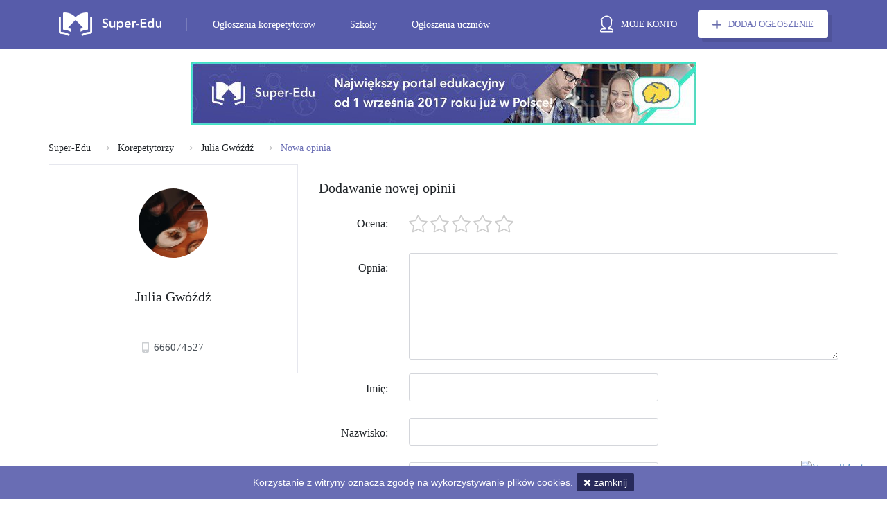

--- FILE ---
content_type: text/html; charset=UTF-8
request_url: https://super-edu.pl/profil/korepetytor/dodaj-opinie/3318
body_size: 2804
content:
<!DOCTYPE html><html><head><meta charset="UTF-8"/><meta http-equiv="X-UA-Compatible" content="IE=edge,chrome=1"><meta name="viewport" content="width=device-width, initial-scale=1"><title>SuperEdu - twoje korepetycje online</title><link rel="icon" type="image/x-icon" href="/uploads/favicon.png"/><link rel="canonical" href="https://super-edu.pl/profil/korepetytor/dodaj-opinie/"/><meta name="description"
              content=""><meta name="keywords"
              content="SuperEdu, korepetycje, szkoły językowe"><meta name="robots"
              content="INDEX, FOLLOW"/><!-- Twitter Card data --><meta name="twitter:title"
              content="SuperEdu - twoje korepetycje online"><meta name="twitter:description"
              content=""><meta name="twitter:image"
              content="https://super-edu.pl/uploads/fb-super-edu.jpg"><!-- Open Graph data --><meta property="og:title"
              content="SuperEdu - twoje korepetycje online"/><meta property="og:type" content="article"/><meta property="og:url" content="https://super-edu.pl/profil/korepetytor/dodaj-opinie/3318"/><meta property="og:image"
              content="https://super-edu.pl/uploads/fb-super-edu.jpg"/><meta property="og:description"
              content=""/><script type="text/javascript" src="//fast.fonts.net/jsapi/3d2907ad-68dc-4793-b260-115a6804c0ee.js"></script><link href="https://fonts.googleapis.com/css?family=Playfair+Display:400,400i,700,700i,900,900i&amp;subset=latin-ext" rel="stylesheet"><link rel="stylesheet" href="/css/front/vendor.css" /><link rel="stylesheet" href="/css/front/plugins.css" /><link rel="stylesheet" href="/css/front/app.css?v=7" /></head><body data-spy="scroll" data-target="#categories-affix" xmlns="http://www.w3.org/1999/html"><header id="page-header"><div class="content subpage header-bar-container"><div class="content subpage header-bar-container"><div class="container"><div class="header-bar"><a href="/" class="logo"><span class="icon-icon-sygnet"></span><span class="icon-icon-logotype"></span></a><div class="profile-img"><a href="/login"><img src="/img/front/img-profile-default.png" alt=""></a></div><a href="/login" class="btn btn--white mobile-add-advert"><img src="/img/front/svg/icon-plus.svg" alt=""></a><div id="open-menu" class="open-menu"><i class="fa fa-bars" aria-hidden="true"></i></div><div class="mobile-nav"><div class="inner"><div id="close-menu" class="close-menu"><i class="fa fa-window-close" aria-hidden="true"></i></div><nav class="main-nav"><ul class="menu"><li class=""><a                                                        href="/korepetycje">Ogłoszenia korepetytorów</a></li><li class=""><a                                                        href="/szkoly">Szkoły</a></li><li class=""><a                                                        href="/szukam-korepetycji">Ogłoszenia uczniów</a></li></ul></nav><div class="side-header"><a href="/login" class="account"><span class="icon-icon-user"></span><span class="txt">moje konto</span></a><a href="/login" class="btn btn--white btn--icon-left add-advert"><span class="icon-icon-plus"></span>dodaj ogłoszenie</a></div></div></div></div></div></div></div></header><div id="page-content"><section class="container"><div class="row"><div class="col-md-12"><div class="advert-box"><img src="/img/front/ads/728x90_1.jpg " alt=""></div><ul class="breadcrumbs no-underline margin-bottom-0"><li class="item"><a href="/">Super-Edu</a></li><li class="item"><a href="#">Korepetytorzy</a></li><li class="item"><a href="/profil/korepetytor/">Julia Gwóźdź</a></li><li class="item"><a href="#">Nowa opinia</a></li></ul></div></div><div class="row dashboard-content"><div class="col-md-4 main"><div class="profil-box profil-box__item "><div class="content"><div class="img-box"><img src="/uploads/user/small/f27e3d802bafc2a1038b58ef5c316022.jpeg" alt=""></div><div class="content-box"><span class="name">Julia Gwóźdź</span><div class="rank-box"></div><div class="phone-box detail-box">666074527</div></div></div></div></div><div class="col-md-8 sidebar"><section><header class="section-header"><h3>Dodawanie nowej opinii</h3></header><form class="horizontal-form" action="https://super-edu.pl/profil/korepetytor/dodaj-opinie/3318" method="POST"><label class="row"><div class="col-md-2"><span class="label-box">Ocena:</span></div><div class="col-md-10"><div id="rank-item"><div id="rank-stars"></div><div id="rank-item-hint"></div></div></div></label><label class="row"><div class="col-md-2"><span class="label-box">Opnia:</span></div><div class="col-md-10"><textarea rows="6" id="opinion" name="content" required="required"></textarea><div class="valid-box error"></div></div></label><label class="row"><div class="col-md-2"><span class="label-box">Imię:</span></div><div class="col-md-6"><input type="text" id="name" name="firstname" required="required"><div class="valid-box error"></div></div></label><label class="row"><div class="col-md-2"><span class="label-box">Nazwisko:</span></div><div class="col-md-6"><input type="text" id="surname" name="lastname" required="required"><div class="valid-box error"></div></div></label><label class="row"><div class="col-md-2"><span class="label-box">E-mail:</span></div><div class="col-md-6"><input type="email" id="email" name="email" required="required"><div class="valid-box error"></div></div></label><label class="row "><div class="col-md-2"></div><div class="col-md-6"><div class="g-recaptcha" data-sitekey="6Ld6Ry8UAAAAAFmsnlDVw1X-grnu6dJjDXP0RgbU"></div></div></label><div class="row"><div class="col-md-2"></div><div class="col-md-10"><button class="btn btn__large btn-submit margin-top-20" type="submit">dodaj opinię</button></div></div></form></section></div></div></section></div><div class="container" id="advert-box-for-affix"><div class="advert-box"><img src="/img/front/ads/728x90_1.jpg " alt=""></div></div></div></body><section class="newsletter"><div class="container"><header class="section-header center-txt"><h2>Zapisz się na newsletter</h2></header><form id="newsletter" method="post" autocomplete="off" action="/formFill"><input id="email15"
                       type="email"
                       class="email"
                       name="email[1][5]"
                       required                       placeholder="Wpisz swój adres e-mail" /><button id="newsletter-submit" class="btn btn--white submit">Zapisz się teraz<img src="/img/front/svg/rolling.svg" alt=""></button><div id="callback"><div class="inner">
            Dziękujemy! Twój adres e-mail został zapisany.
        </div></div></form></div></section><footer id="page-footer"><div class="container"><div class="row"><div class="col-md-3"><div class="logo-footer-wrapper"><div class="logo"><span class="icon-icon-sygnet"></span><span class="icon-icon-logotype"></span></div><span class="copy">Wszelkie prawa zastrzeżone &copy; 2017</span></div></div><div class="col-md-6"><nav class="footer-links"><ul class="menu"><li><a                                                    href="/blog">Blog</a></li><li><a                                                    href="/polityka-prywatnosci">Polityka prywatności</a></li><li><a                                                    href="/regulamin">Regulamin</a></li><li><a                                                    href="/reklama">Reklama</a></li><li><a                                                    href="/faq">Faq</a></li><li><a                                                    href="/kontakt">Kontakt</a></li><li><a                                                    href="/o-nas">O nas</a></li><li><a                                                    href="/premium">Premium</a></li><li><a                                                    href="/miasta">Miasta</a></li><li><a                                                    href="/przedmioty">Przedmioty</a></li></ul><div class="socials-footer"><a href="https://www.facebook.com/Super-Edu-232509160611912/" target="_blank" class="item"><i class="fa fa-facebook" aria-hidden="true"></i><span class="txt">Facebook</span></a></div></nav></div><div class="col-md-3"><div class="page-maker"><div class="inner"><span class="header">Wykonanie:</span><a href="http://frogriot.com" class="icon-icon-frogriot" target="_blank"></a></div></div></div></div></div></footer><script src='https://www.google.com/recaptcha/api.js'></script><script src="/js/front/vendor/jquery-1.11.2.min.js"></script><script src="/js/front/plugins/jquery.form.min.js"></script><script src="/js/front/client.min.js"></script><script type="text/javascript">var cookie_text = "Korzystanie z witryny oznacza zgodę na wykorzystywanie plików cookies.";</script><script src="/js/front/vendor.js"></script><script src="/js/front/plugins.min.js"></script><script src="/js/front/plugins-ext.js"></script><script src="/js/front/base.min.js"></script><script src="/js/front/app.js"></script><script>
  (function(i,s,o,g,r,a,m){i['GoogleAnalyticsObject']=r;i[r]=i[r]||function(){
  (i[r].q=i[r].q||[]).push(arguments)},i[r].l=1*new Date();a=s.createElement(o),
  m=s.getElementsByTagName(o)[0];a.async=1;a.src=g;m.parentNode.insertBefore(a,m)
  })(window,document,'script','https://www.google-analytics.com/analytics.js','ga');

  ga('create', 'UA-70822751-15', 'auto');
  ga('send', 'pageview');

</script></body></html>

--- FILE ---
content_type: text/html; charset=utf-8
request_url: https://www.google.com/recaptcha/api2/anchor?ar=1&k=6Ld6Ry8UAAAAAFmsnlDVw1X-grnu6dJjDXP0RgbU&co=aHR0cHM6Ly9zdXBlci1lZHUucGw6NDQz&hl=en&v=PoyoqOPhxBO7pBk68S4YbpHZ&size=normal&anchor-ms=20000&execute-ms=30000&cb=ed0ykmcmpwfl
body_size: 49319
content:
<!DOCTYPE HTML><html dir="ltr" lang="en"><head><meta http-equiv="Content-Type" content="text/html; charset=UTF-8">
<meta http-equiv="X-UA-Compatible" content="IE=edge">
<title>reCAPTCHA</title>
<style type="text/css">
/* cyrillic-ext */
@font-face {
  font-family: 'Roboto';
  font-style: normal;
  font-weight: 400;
  font-stretch: 100%;
  src: url(//fonts.gstatic.com/s/roboto/v48/KFO7CnqEu92Fr1ME7kSn66aGLdTylUAMa3GUBHMdazTgWw.woff2) format('woff2');
  unicode-range: U+0460-052F, U+1C80-1C8A, U+20B4, U+2DE0-2DFF, U+A640-A69F, U+FE2E-FE2F;
}
/* cyrillic */
@font-face {
  font-family: 'Roboto';
  font-style: normal;
  font-weight: 400;
  font-stretch: 100%;
  src: url(//fonts.gstatic.com/s/roboto/v48/KFO7CnqEu92Fr1ME7kSn66aGLdTylUAMa3iUBHMdazTgWw.woff2) format('woff2');
  unicode-range: U+0301, U+0400-045F, U+0490-0491, U+04B0-04B1, U+2116;
}
/* greek-ext */
@font-face {
  font-family: 'Roboto';
  font-style: normal;
  font-weight: 400;
  font-stretch: 100%;
  src: url(//fonts.gstatic.com/s/roboto/v48/KFO7CnqEu92Fr1ME7kSn66aGLdTylUAMa3CUBHMdazTgWw.woff2) format('woff2');
  unicode-range: U+1F00-1FFF;
}
/* greek */
@font-face {
  font-family: 'Roboto';
  font-style: normal;
  font-weight: 400;
  font-stretch: 100%;
  src: url(//fonts.gstatic.com/s/roboto/v48/KFO7CnqEu92Fr1ME7kSn66aGLdTylUAMa3-UBHMdazTgWw.woff2) format('woff2');
  unicode-range: U+0370-0377, U+037A-037F, U+0384-038A, U+038C, U+038E-03A1, U+03A3-03FF;
}
/* math */
@font-face {
  font-family: 'Roboto';
  font-style: normal;
  font-weight: 400;
  font-stretch: 100%;
  src: url(//fonts.gstatic.com/s/roboto/v48/KFO7CnqEu92Fr1ME7kSn66aGLdTylUAMawCUBHMdazTgWw.woff2) format('woff2');
  unicode-range: U+0302-0303, U+0305, U+0307-0308, U+0310, U+0312, U+0315, U+031A, U+0326-0327, U+032C, U+032F-0330, U+0332-0333, U+0338, U+033A, U+0346, U+034D, U+0391-03A1, U+03A3-03A9, U+03B1-03C9, U+03D1, U+03D5-03D6, U+03F0-03F1, U+03F4-03F5, U+2016-2017, U+2034-2038, U+203C, U+2040, U+2043, U+2047, U+2050, U+2057, U+205F, U+2070-2071, U+2074-208E, U+2090-209C, U+20D0-20DC, U+20E1, U+20E5-20EF, U+2100-2112, U+2114-2115, U+2117-2121, U+2123-214F, U+2190, U+2192, U+2194-21AE, U+21B0-21E5, U+21F1-21F2, U+21F4-2211, U+2213-2214, U+2216-22FF, U+2308-230B, U+2310, U+2319, U+231C-2321, U+2336-237A, U+237C, U+2395, U+239B-23B7, U+23D0, U+23DC-23E1, U+2474-2475, U+25AF, U+25B3, U+25B7, U+25BD, U+25C1, U+25CA, U+25CC, U+25FB, U+266D-266F, U+27C0-27FF, U+2900-2AFF, U+2B0E-2B11, U+2B30-2B4C, U+2BFE, U+3030, U+FF5B, U+FF5D, U+1D400-1D7FF, U+1EE00-1EEFF;
}
/* symbols */
@font-face {
  font-family: 'Roboto';
  font-style: normal;
  font-weight: 400;
  font-stretch: 100%;
  src: url(//fonts.gstatic.com/s/roboto/v48/KFO7CnqEu92Fr1ME7kSn66aGLdTylUAMaxKUBHMdazTgWw.woff2) format('woff2');
  unicode-range: U+0001-000C, U+000E-001F, U+007F-009F, U+20DD-20E0, U+20E2-20E4, U+2150-218F, U+2190, U+2192, U+2194-2199, U+21AF, U+21E6-21F0, U+21F3, U+2218-2219, U+2299, U+22C4-22C6, U+2300-243F, U+2440-244A, U+2460-24FF, U+25A0-27BF, U+2800-28FF, U+2921-2922, U+2981, U+29BF, U+29EB, U+2B00-2BFF, U+4DC0-4DFF, U+FFF9-FFFB, U+10140-1018E, U+10190-1019C, U+101A0, U+101D0-101FD, U+102E0-102FB, U+10E60-10E7E, U+1D2C0-1D2D3, U+1D2E0-1D37F, U+1F000-1F0FF, U+1F100-1F1AD, U+1F1E6-1F1FF, U+1F30D-1F30F, U+1F315, U+1F31C, U+1F31E, U+1F320-1F32C, U+1F336, U+1F378, U+1F37D, U+1F382, U+1F393-1F39F, U+1F3A7-1F3A8, U+1F3AC-1F3AF, U+1F3C2, U+1F3C4-1F3C6, U+1F3CA-1F3CE, U+1F3D4-1F3E0, U+1F3ED, U+1F3F1-1F3F3, U+1F3F5-1F3F7, U+1F408, U+1F415, U+1F41F, U+1F426, U+1F43F, U+1F441-1F442, U+1F444, U+1F446-1F449, U+1F44C-1F44E, U+1F453, U+1F46A, U+1F47D, U+1F4A3, U+1F4B0, U+1F4B3, U+1F4B9, U+1F4BB, U+1F4BF, U+1F4C8-1F4CB, U+1F4D6, U+1F4DA, U+1F4DF, U+1F4E3-1F4E6, U+1F4EA-1F4ED, U+1F4F7, U+1F4F9-1F4FB, U+1F4FD-1F4FE, U+1F503, U+1F507-1F50B, U+1F50D, U+1F512-1F513, U+1F53E-1F54A, U+1F54F-1F5FA, U+1F610, U+1F650-1F67F, U+1F687, U+1F68D, U+1F691, U+1F694, U+1F698, U+1F6AD, U+1F6B2, U+1F6B9-1F6BA, U+1F6BC, U+1F6C6-1F6CF, U+1F6D3-1F6D7, U+1F6E0-1F6EA, U+1F6F0-1F6F3, U+1F6F7-1F6FC, U+1F700-1F7FF, U+1F800-1F80B, U+1F810-1F847, U+1F850-1F859, U+1F860-1F887, U+1F890-1F8AD, U+1F8B0-1F8BB, U+1F8C0-1F8C1, U+1F900-1F90B, U+1F93B, U+1F946, U+1F984, U+1F996, U+1F9E9, U+1FA00-1FA6F, U+1FA70-1FA7C, U+1FA80-1FA89, U+1FA8F-1FAC6, U+1FACE-1FADC, U+1FADF-1FAE9, U+1FAF0-1FAF8, U+1FB00-1FBFF;
}
/* vietnamese */
@font-face {
  font-family: 'Roboto';
  font-style: normal;
  font-weight: 400;
  font-stretch: 100%;
  src: url(//fonts.gstatic.com/s/roboto/v48/KFO7CnqEu92Fr1ME7kSn66aGLdTylUAMa3OUBHMdazTgWw.woff2) format('woff2');
  unicode-range: U+0102-0103, U+0110-0111, U+0128-0129, U+0168-0169, U+01A0-01A1, U+01AF-01B0, U+0300-0301, U+0303-0304, U+0308-0309, U+0323, U+0329, U+1EA0-1EF9, U+20AB;
}
/* latin-ext */
@font-face {
  font-family: 'Roboto';
  font-style: normal;
  font-weight: 400;
  font-stretch: 100%;
  src: url(//fonts.gstatic.com/s/roboto/v48/KFO7CnqEu92Fr1ME7kSn66aGLdTylUAMa3KUBHMdazTgWw.woff2) format('woff2');
  unicode-range: U+0100-02BA, U+02BD-02C5, U+02C7-02CC, U+02CE-02D7, U+02DD-02FF, U+0304, U+0308, U+0329, U+1D00-1DBF, U+1E00-1E9F, U+1EF2-1EFF, U+2020, U+20A0-20AB, U+20AD-20C0, U+2113, U+2C60-2C7F, U+A720-A7FF;
}
/* latin */
@font-face {
  font-family: 'Roboto';
  font-style: normal;
  font-weight: 400;
  font-stretch: 100%;
  src: url(//fonts.gstatic.com/s/roboto/v48/KFO7CnqEu92Fr1ME7kSn66aGLdTylUAMa3yUBHMdazQ.woff2) format('woff2');
  unicode-range: U+0000-00FF, U+0131, U+0152-0153, U+02BB-02BC, U+02C6, U+02DA, U+02DC, U+0304, U+0308, U+0329, U+2000-206F, U+20AC, U+2122, U+2191, U+2193, U+2212, U+2215, U+FEFF, U+FFFD;
}
/* cyrillic-ext */
@font-face {
  font-family: 'Roboto';
  font-style: normal;
  font-weight: 500;
  font-stretch: 100%;
  src: url(//fonts.gstatic.com/s/roboto/v48/KFO7CnqEu92Fr1ME7kSn66aGLdTylUAMa3GUBHMdazTgWw.woff2) format('woff2');
  unicode-range: U+0460-052F, U+1C80-1C8A, U+20B4, U+2DE0-2DFF, U+A640-A69F, U+FE2E-FE2F;
}
/* cyrillic */
@font-face {
  font-family: 'Roboto';
  font-style: normal;
  font-weight: 500;
  font-stretch: 100%;
  src: url(//fonts.gstatic.com/s/roboto/v48/KFO7CnqEu92Fr1ME7kSn66aGLdTylUAMa3iUBHMdazTgWw.woff2) format('woff2');
  unicode-range: U+0301, U+0400-045F, U+0490-0491, U+04B0-04B1, U+2116;
}
/* greek-ext */
@font-face {
  font-family: 'Roboto';
  font-style: normal;
  font-weight: 500;
  font-stretch: 100%;
  src: url(//fonts.gstatic.com/s/roboto/v48/KFO7CnqEu92Fr1ME7kSn66aGLdTylUAMa3CUBHMdazTgWw.woff2) format('woff2');
  unicode-range: U+1F00-1FFF;
}
/* greek */
@font-face {
  font-family: 'Roboto';
  font-style: normal;
  font-weight: 500;
  font-stretch: 100%;
  src: url(//fonts.gstatic.com/s/roboto/v48/KFO7CnqEu92Fr1ME7kSn66aGLdTylUAMa3-UBHMdazTgWw.woff2) format('woff2');
  unicode-range: U+0370-0377, U+037A-037F, U+0384-038A, U+038C, U+038E-03A1, U+03A3-03FF;
}
/* math */
@font-face {
  font-family: 'Roboto';
  font-style: normal;
  font-weight: 500;
  font-stretch: 100%;
  src: url(//fonts.gstatic.com/s/roboto/v48/KFO7CnqEu92Fr1ME7kSn66aGLdTylUAMawCUBHMdazTgWw.woff2) format('woff2');
  unicode-range: U+0302-0303, U+0305, U+0307-0308, U+0310, U+0312, U+0315, U+031A, U+0326-0327, U+032C, U+032F-0330, U+0332-0333, U+0338, U+033A, U+0346, U+034D, U+0391-03A1, U+03A3-03A9, U+03B1-03C9, U+03D1, U+03D5-03D6, U+03F0-03F1, U+03F4-03F5, U+2016-2017, U+2034-2038, U+203C, U+2040, U+2043, U+2047, U+2050, U+2057, U+205F, U+2070-2071, U+2074-208E, U+2090-209C, U+20D0-20DC, U+20E1, U+20E5-20EF, U+2100-2112, U+2114-2115, U+2117-2121, U+2123-214F, U+2190, U+2192, U+2194-21AE, U+21B0-21E5, U+21F1-21F2, U+21F4-2211, U+2213-2214, U+2216-22FF, U+2308-230B, U+2310, U+2319, U+231C-2321, U+2336-237A, U+237C, U+2395, U+239B-23B7, U+23D0, U+23DC-23E1, U+2474-2475, U+25AF, U+25B3, U+25B7, U+25BD, U+25C1, U+25CA, U+25CC, U+25FB, U+266D-266F, U+27C0-27FF, U+2900-2AFF, U+2B0E-2B11, U+2B30-2B4C, U+2BFE, U+3030, U+FF5B, U+FF5D, U+1D400-1D7FF, U+1EE00-1EEFF;
}
/* symbols */
@font-face {
  font-family: 'Roboto';
  font-style: normal;
  font-weight: 500;
  font-stretch: 100%;
  src: url(//fonts.gstatic.com/s/roboto/v48/KFO7CnqEu92Fr1ME7kSn66aGLdTylUAMaxKUBHMdazTgWw.woff2) format('woff2');
  unicode-range: U+0001-000C, U+000E-001F, U+007F-009F, U+20DD-20E0, U+20E2-20E4, U+2150-218F, U+2190, U+2192, U+2194-2199, U+21AF, U+21E6-21F0, U+21F3, U+2218-2219, U+2299, U+22C4-22C6, U+2300-243F, U+2440-244A, U+2460-24FF, U+25A0-27BF, U+2800-28FF, U+2921-2922, U+2981, U+29BF, U+29EB, U+2B00-2BFF, U+4DC0-4DFF, U+FFF9-FFFB, U+10140-1018E, U+10190-1019C, U+101A0, U+101D0-101FD, U+102E0-102FB, U+10E60-10E7E, U+1D2C0-1D2D3, U+1D2E0-1D37F, U+1F000-1F0FF, U+1F100-1F1AD, U+1F1E6-1F1FF, U+1F30D-1F30F, U+1F315, U+1F31C, U+1F31E, U+1F320-1F32C, U+1F336, U+1F378, U+1F37D, U+1F382, U+1F393-1F39F, U+1F3A7-1F3A8, U+1F3AC-1F3AF, U+1F3C2, U+1F3C4-1F3C6, U+1F3CA-1F3CE, U+1F3D4-1F3E0, U+1F3ED, U+1F3F1-1F3F3, U+1F3F5-1F3F7, U+1F408, U+1F415, U+1F41F, U+1F426, U+1F43F, U+1F441-1F442, U+1F444, U+1F446-1F449, U+1F44C-1F44E, U+1F453, U+1F46A, U+1F47D, U+1F4A3, U+1F4B0, U+1F4B3, U+1F4B9, U+1F4BB, U+1F4BF, U+1F4C8-1F4CB, U+1F4D6, U+1F4DA, U+1F4DF, U+1F4E3-1F4E6, U+1F4EA-1F4ED, U+1F4F7, U+1F4F9-1F4FB, U+1F4FD-1F4FE, U+1F503, U+1F507-1F50B, U+1F50D, U+1F512-1F513, U+1F53E-1F54A, U+1F54F-1F5FA, U+1F610, U+1F650-1F67F, U+1F687, U+1F68D, U+1F691, U+1F694, U+1F698, U+1F6AD, U+1F6B2, U+1F6B9-1F6BA, U+1F6BC, U+1F6C6-1F6CF, U+1F6D3-1F6D7, U+1F6E0-1F6EA, U+1F6F0-1F6F3, U+1F6F7-1F6FC, U+1F700-1F7FF, U+1F800-1F80B, U+1F810-1F847, U+1F850-1F859, U+1F860-1F887, U+1F890-1F8AD, U+1F8B0-1F8BB, U+1F8C0-1F8C1, U+1F900-1F90B, U+1F93B, U+1F946, U+1F984, U+1F996, U+1F9E9, U+1FA00-1FA6F, U+1FA70-1FA7C, U+1FA80-1FA89, U+1FA8F-1FAC6, U+1FACE-1FADC, U+1FADF-1FAE9, U+1FAF0-1FAF8, U+1FB00-1FBFF;
}
/* vietnamese */
@font-face {
  font-family: 'Roboto';
  font-style: normal;
  font-weight: 500;
  font-stretch: 100%;
  src: url(//fonts.gstatic.com/s/roboto/v48/KFO7CnqEu92Fr1ME7kSn66aGLdTylUAMa3OUBHMdazTgWw.woff2) format('woff2');
  unicode-range: U+0102-0103, U+0110-0111, U+0128-0129, U+0168-0169, U+01A0-01A1, U+01AF-01B0, U+0300-0301, U+0303-0304, U+0308-0309, U+0323, U+0329, U+1EA0-1EF9, U+20AB;
}
/* latin-ext */
@font-face {
  font-family: 'Roboto';
  font-style: normal;
  font-weight: 500;
  font-stretch: 100%;
  src: url(//fonts.gstatic.com/s/roboto/v48/KFO7CnqEu92Fr1ME7kSn66aGLdTylUAMa3KUBHMdazTgWw.woff2) format('woff2');
  unicode-range: U+0100-02BA, U+02BD-02C5, U+02C7-02CC, U+02CE-02D7, U+02DD-02FF, U+0304, U+0308, U+0329, U+1D00-1DBF, U+1E00-1E9F, U+1EF2-1EFF, U+2020, U+20A0-20AB, U+20AD-20C0, U+2113, U+2C60-2C7F, U+A720-A7FF;
}
/* latin */
@font-face {
  font-family: 'Roboto';
  font-style: normal;
  font-weight: 500;
  font-stretch: 100%;
  src: url(//fonts.gstatic.com/s/roboto/v48/KFO7CnqEu92Fr1ME7kSn66aGLdTylUAMa3yUBHMdazQ.woff2) format('woff2');
  unicode-range: U+0000-00FF, U+0131, U+0152-0153, U+02BB-02BC, U+02C6, U+02DA, U+02DC, U+0304, U+0308, U+0329, U+2000-206F, U+20AC, U+2122, U+2191, U+2193, U+2212, U+2215, U+FEFF, U+FFFD;
}
/* cyrillic-ext */
@font-face {
  font-family: 'Roboto';
  font-style: normal;
  font-weight: 900;
  font-stretch: 100%;
  src: url(//fonts.gstatic.com/s/roboto/v48/KFO7CnqEu92Fr1ME7kSn66aGLdTylUAMa3GUBHMdazTgWw.woff2) format('woff2');
  unicode-range: U+0460-052F, U+1C80-1C8A, U+20B4, U+2DE0-2DFF, U+A640-A69F, U+FE2E-FE2F;
}
/* cyrillic */
@font-face {
  font-family: 'Roboto';
  font-style: normal;
  font-weight: 900;
  font-stretch: 100%;
  src: url(//fonts.gstatic.com/s/roboto/v48/KFO7CnqEu92Fr1ME7kSn66aGLdTylUAMa3iUBHMdazTgWw.woff2) format('woff2');
  unicode-range: U+0301, U+0400-045F, U+0490-0491, U+04B0-04B1, U+2116;
}
/* greek-ext */
@font-face {
  font-family: 'Roboto';
  font-style: normal;
  font-weight: 900;
  font-stretch: 100%;
  src: url(//fonts.gstatic.com/s/roboto/v48/KFO7CnqEu92Fr1ME7kSn66aGLdTylUAMa3CUBHMdazTgWw.woff2) format('woff2');
  unicode-range: U+1F00-1FFF;
}
/* greek */
@font-face {
  font-family: 'Roboto';
  font-style: normal;
  font-weight: 900;
  font-stretch: 100%;
  src: url(//fonts.gstatic.com/s/roboto/v48/KFO7CnqEu92Fr1ME7kSn66aGLdTylUAMa3-UBHMdazTgWw.woff2) format('woff2');
  unicode-range: U+0370-0377, U+037A-037F, U+0384-038A, U+038C, U+038E-03A1, U+03A3-03FF;
}
/* math */
@font-face {
  font-family: 'Roboto';
  font-style: normal;
  font-weight: 900;
  font-stretch: 100%;
  src: url(//fonts.gstatic.com/s/roboto/v48/KFO7CnqEu92Fr1ME7kSn66aGLdTylUAMawCUBHMdazTgWw.woff2) format('woff2');
  unicode-range: U+0302-0303, U+0305, U+0307-0308, U+0310, U+0312, U+0315, U+031A, U+0326-0327, U+032C, U+032F-0330, U+0332-0333, U+0338, U+033A, U+0346, U+034D, U+0391-03A1, U+03A3-03A9, U+03B1-03C9, U+03D1, U+03D5-03D6, U+03F0-03F1, U+03F4-03F5, U+2016-2017, U+2034-2038, U+203C, U+2040, U+2043, U+2047, U+2050, U+2057, U+205F, U+2070-2071, U+2074-208E, U+2090-209C, U+20D0-20DC, U+20E1, U+20E5-20EF, U+2100-2112, U+2114-2115, U+2117-2121, U+2123-214F, U+2190, U+2192, U+2194-21AE, U+21B0-21E5, U+21F1-21F2, U+21F4-2211, U+2213-2214, U+2216-22FF, U+2308-230B, U+2310, U+2319, U+231C-2321, U+2336-237A, U+237C, U+2395, U+239B-23B7, U+23D0, U+23DC-23E1, U+2474-2475, U+25AF, U+25B3, U+25B7, U+25BD, U+25C1, U+25CA, U+25CC, U+25FB, U+266D-266F, U+27C0-27FF, U+2900-2AFF, U+2B0E-2B11, U+2B30-2B4C, U+2BFE, U+3030, U+FF5B, U+FF5D, U+1D400-1D7FF, U+1EE00-1EEFF;
}
/* symbols */
@font-face {
  font-family: 'Roboto';
  font-style: normal;
  font-weight: 900;
  font-stretch: 100%;
  src: url(//fonts.gstatic.com/s/roboto/v48/KFO7CnqEu92Fr1ME7kSn66aGLdTylUAMaxKUBHMdazTgWw.woff2) format('woff2');
  unicode-range: U+0001-000C, U+000E-001F, U+007F-009F, U+20DD-20E0, U+20E2-20E4, U+2150-218F, U+2190, U+2192, U+2194-2199, U+21AF, U+21E6-21F0, U+21F3, U+2218-2219, U+2299, U+22C4-22C6, U+2300-243F, U+2440-244A, U+2460-24FF, U+25A0-27BF, U+2800-28FF, U+2921-2922, U+2981, U+29BF, U+29EB, U+2B00-2BFF, U+4DC0-4DFF, U+FFF9-FFFB, U+10140-1018E, U+10190-1019C, U+101A0, U+101D0-101FD, U+102E0-102FB, U+10E60-10E7E, U+1D2C0-1D2D3, U+1D2E0-1D37F, U+1F000-1F0FF, U+1F100-1F1AD, U+1F1E6-1F1FF, U+1F30D-1F30F, U+1F315, U+1F31C, U+1F31E, U+1F320-1F32C, U+1F336, U+1F378, U+1F37D, U+1F382, U+1F393-1F39F, U+1F3A7-1F3A8, U+1F3AC-1F3AF, U+1F3C2, U+1F3C4-1F3C6, U+1F3CA-1F3CE, U+1F3D4-1F3E0, U+1F3ED, U+1F3F1-1F3F3, U+1F3F5-1F3F7, U+1F408, U+1F415, U+1F41F, U+1F426, U+1F43F, U+1F441-1F442, U+1F444, U+1F446-1F449, U+1F44C-1F44E, U+1F453, U+1F46A, U+1F47D, U+1F4A3, U+1F4B0, U+1F4B3, U+1F4B9, U+1F4BB, U+1F4BF, U+1F4C8-1F4CB, U+1F4D6, U+1F4DA, U+1F4DF, U+1F4E3-1F4E6, U+1F4EA-1F4ED, U+1F4F7, U+1F4F9-1F4FB, U+1F4FD-1F4FE, U+1F503, U+1F507-1F50B, U+1F50D, U+1F512-1F513, U+1F53E-1F54A, U+1F54F-1F5FA, U+1F610, U+1F650-1F67F, U+1F687, U+1F68D, U+1F691, U+1F694, U+1F698, U+1F6AD, U+1F6B2, U+1F6B9-1F6BA, U+1F6BC, U+1F6C6-1F6CF, U+1F6D3-1F6D7, U+1F6E0-1F6EA, U+1F6F0-1F6F3, U+1F6F7-1F6FC, U+1F700-1F7FF, U+1F800-1F80B, U+1F810-1F847, U+1F850-1F859, U+1F860-1F887, U+1F890-1F8AD, U+1F8B0-1F8BB, U+1F8C0-1F8C1, U+1F900-1F90B, U+1F93B, U+1F946, U+1F984, U+1F996, U+1F9E9, U+1FA00-1FA6F, U+1FA70-1FA7C, U+1FA80-1FA89, U+1FA8F-1FAC6, U+1FACE-1FADC, U+1FADF-1FAE9, U+1FAF0-1FAF8, U+1FB00-1FBFF;
}
/* vietnamese */
@font-face {
  font-family: 'Roboto';
  font-style: normal;
  font-weight: 900;
  font-stretch: 100%;
  src: url(//fonts.gstatic.com/s/roboto/v48/KFO7CnqEu92Fr1ME7kSn66aGLdTylUAMa3OUBHMdazTgWw.woff2) format('woff2');
  unicode-range: U+0102-0103, U+0110-0111, U+0128-0129, U+0168-0169, U+01A0-01A1, U+01AF-01B0, U+0300-0301, U+0303-0304, U+0308-0309, U+0323, U+0329, U+1EA0-1EF9, U+20AB;
}
/* latin-ext */
@font-face {
  font-family: 'Roboto';
  font-style: normal;
  font-weight: 900;
  font-stretch: 100%;
  src: url(//fonts.gstatic.com/s/roboto/v48/KFO7CnqEu92Fr1ME7kSn66aGLdTylUAMa3KUBHMdazTgWw.woff2) format('woff2');
  unicode-range: U+0100-02BA, U+02BD-02C5, U+02C7-02CC, U+02CE-02D7, U+02DD-02FF, U+0304, U+0308, U+0329, U+1D00-1DBF, U+1E00-1E9F, U+1EF2-1EFF, U+2020, U+20A0-20AB, U+20AD-20C0, U+2113, U+2C60-2C7F, U+A720-A7FF;
}
/* latin */
@font-face {
  font-family: 'Roboto';
  font-style: normal;
  font-weight: 900;
  font-stretch: 100%;
  src: url(//fonts.gstatic.com/s/roboto/v48/KFO7CnqEu92Fr1ME7kSn66aGLdTylUAMa3yUBHMdazQ.woff2) format('woff2');
  unicode-range: U+0000-00FF, U+0131, U+0152-0153, U+02BB-02BC, U+02C6, U+02DA, U+02DC, U+0304, U+0308, U+0329, U+2000-206F, U+20AC, U+2122, U+2191, U+2193, U+2212, U+2215, U+FEFF, U+FFFD;
}

</style>
<link rel="stylesheet" type="text/css" href="https://www.gstatic.com/recaptcha/releases/PoyoqOPhxBO7pBk68S4YbpHZ/styles__ltr.css">
<script nonce="02UAaTKCBkRCPeeRNN7EOA" type="text/javascript">window['__recaptcha_api'] = 'https://www.google.com/recaptcha/api2/';</script>
<script type="text/javascript" src="https://www.gstatic.com/recaptcha/releases/PoyoqOPhxBO7pBk68S4YbpHZ/recaptcha__en.js" nonce="02UAaTKCBkRCPeeRNN7EOA">
      
    </script></head>
<body><div id="rc-anchor-alert" class="rc-anchor-alert"></div>
<input type="hidden" id="recaptcha-token" value="[base64]">
<script type="text/javascript" nonce="02UAaTKCBkRCPeeRNN7EOA">
      recaptcha.anchor.Main.init("[\x22ainput\x22,[\x22bgdata\x22,\x22\x22,\[base64]/[base64]/bmV3IFpbdF0obVswXSk6Sz09Mj9uZXcgWlt0XShtWzBdLG1bMV0pOks9PTM/bmV3IFpbdF0obVswXSxtWzFdLG1bMl0pOks9PTQ/[base64]/[base64]/[base64]/[base64]/[base64]/[base64]/[base64]/[base64]/[base64]/[base64]/[base64]/[base64]/[base64]/[base64]\\u003d\\u003d\x22,\[base64]\\u003d\x22,\x22w5Jjwo3CjhZuOH5hw49dwpJ3GFJ1W0hnw4Ixw7FMw53DvWIWC1PCh8K3w6tow7wBw6zCssKawqPDisKvScOPeCRew6RQwqoEw6EGw5Q9wpvDkQPClknCm8Oiw5B5OHZ+wrnDmsKOcMO7VV8pwq8SDDkWQ8O4WwcTYMOEPsOsw7XDrcKXUm/CscK7TS9ST3Zuw6LCnDjDtkrDvVIuacKwVg/CuV5pfcKmCMOGO8O6w7/DlMKjLHAPw5vCpMOUw5kMZA9dUFXClTJAw67CnMKPe1bClnV8FwrDtXfDgMKdMSFIKVjDs2psw7w3wpbCmsONwqjDuWTDrcKiJMOnw7TCmho/wr/[base64]/DgXs4w4pJfUxTw4bClC7DuMKoJy5dEHLDkWPCuMKAKlrCpsOvw4RGChwfwrwnVcK2HMKkwrdIw6YLcMO0YcKIwodAwr3CgWPCmsKuwrsQUMK/w4hqfmHCk0heNsOKfMOEBsOWZcKvZ1LDvzjDn3bDon3Dog7DtMO1w7hBwpRIwobCtsKtw7nChExew5QeJ8KtwpzDmsK/wrPCmxwdaMKeVsKXw7EqLSfDq8OYwoYqFcKMXMOiJFXDhMKdw4Z4GG5xXz3CpjPDuMKkHDbDpFZRw4zClDbDohHDl8K5AUzDuG7CosO+V0U4wok5w5EnTMOVbFFEw7/Ct3PCtMKaOWzCjkrCtgliwqnDgUXCicOjwovCmDhfRMKDR8K3w79mSsKsw7MQQ8KPwo/CnQNhYBMtGEHDjDh7woQTZ0IeeQkkw50UwqXDtxFNJ8OeZCLDtT3CnG/DucKSYcKOw6RBVQQEwqQbZWklRsOFVXMlwrbDgTBtwo9tV8KHCgcwAcO9w4HDksOOwrDDusONZsOawroYTcKiw6vDpsOjwrLDn1kBZzDDsEkpwo/CjW3DlSA3wpYQCsO/[base64]/[base64]/DgEHDn8K4wrkBNGMgV8OkQ8KnwoHCiMO5PBXDvh/CgcOEG8O1wrjDqcK0U0DDrHjDry9Lw73Dt8KqBcOIURxeUVjCp8KuFsOUAcKIDV/Cv8K1L8KKcz7DgRfDn8OXT8KVwoBNwqHCrcKIw5LDoho/PnTDnWkVwr/DrsKLR8KVwqHDgS/Ck8KuwprDlsKbDGTClMOoCRolw4sdW3rCscOHwr7DicO3JgBPw6I4worDphtMwp44aGzDkn1Rw4HDgHPDjx7DscKwSzzDtsOvwp/DkcKdw5wRTzcqw6QFF8O7UMOaHmLCg8KEwq3CtMOOZsOVw78FWsOCwqTCi8K+wql3JcK6AsKRfSHDuMOBwoU/w5RFwo3DiwLCn8Oew7bDvBDDgcKPwpLDosK+PcOkEHlvw7DCnlR5LcKswrPClMOaw6zCrMKLCsOzw73Dv8OhK8O1w6bCssOlwrXDpS0yCWRyw57CtkTDj18AwrZcLAtZwq0ce8O/wqgjwqXDm8KdA8KEKnlKR37Cq8KUCSJcSMKMwoU3OcOyw7jDk1IVX8KnNcO9wqXDlFzDgMOBw5F9JcKfw4PDnkgswr3DssOGwrs1HQ8MbMO4XSrClEgLw7w/w4jCjgLChg/DjMKHw4gDwpnCpmzDjMK5w47CgSzDr8KbbMKww6UVUW7CgcOyS3oKwqRlw4HCrsKBw43DncOeQ8KSwpF7YBTDucOSfMKMWMOed8OdwrDCnwbCqsKVw4XCsn9cGnUCw4V2QSHCnMKLJFNTN1Rqw4h1w5LCv8OyCDPCt8OJPk/[base64]/wrE6RsKsw5HCsVtxSRfDhCgxSV9Lw4jCilfCv8Kew7bDkHVVEMKhbSzCn37DrCTDtwnDmC/DgcKDw5zDvgQkwoQRccKfwq/[base64]/Dj2PDpSDDhHzCgUDDvcOXI3dZw4vDgsOJDXDCrcKDS8OSw41xwqbCicOPwpPCqMOJw7TDr8OgEMKlVmDDksKvTW4bw7TDjz/[base64]/[base64]/DhsOaW8O+DS3Cl1zCuMORwqPCkzHDnMOzF8OCwqrDvic9LGzCrAB5w4rDusK+ZcOFFMK2EMKtw5DCqFDCocOlwpPCvsKYFGsgw6/[base64]/[base64]/DsXMbA8OPZHvDmcKDw5PDjsOkLsOPQcKZwp/CthrDrgBPFinDj8KIA8Kvwo/CimfDpcKbw6xqw4bCsU7ConzDq8OLScKGw40QX8KVw5jDocOWw4lswrPDpGrCr1pvTWAFFH4ubMOFbV7CqC7DsMOVwrnDgMO1w5Yyw6/[base64]/DkcOIwo1lG8Kfw63Ct8O2WMKxw5tcw6d+w51pwr3DocKPw7sYw4/[base64]/CncKowpfCo8ONVQNOw7TDu1nCpsO+w4gHW8KGw4ALZsOKGMKAPDTCiMKxFcO6RsKswpsIUMOVwp/[base64]/[base64]/FQzCnlnCqcOBwoF+NFIrwpcSTznCjjDCscO/dhg9wozDrDASbxsgX0YhQTrDkG9jw6Egw5ZALsKHw491c8OAfMKGwopiw5gMfQx/w63DsFxrw7pMB8Ofw7F4woDDkXLCmjUIV8Oyw5xQwp5eW8K0wpvChXXDhTDClsOVw4PDt0YSZnJ0w7TDoV0GwqjCrAfCnW/CiG8IwqdSWcKvw5A9wrthw7ImOsKIw5bClsK+w6tBWmLDucOuLAMuXMKDW8O/[base64]/CumzCocKlw4duwpHCrMKrDT3CgH53U8OUJMOKKAjDsAIPZsO0IDbDq0rDpXAnwoN4UFDDtgtIwq8tYgnDj2jDjcK+ehXDonDDpGvCg8OtAlVKPmE6wqZgw5cywq1fZgN7w4nCpsK3wrnDuj8SwpISwrjDssOdw4Iiw7/Dv8OxeyYaw4NcNy8HwpLDl1FKV8Khw7fCsE4SdWnCjhMzw5fCux98w5rCo8KvSwo/ACPDlz7CkE4maCxDw6hZwpp0LsOIw53CrcOwbX07wqhodj/[base64]/IsOAw44Mw7nDu8KaYArDl8KpwqF0DMOCD1PDvhgswrtYw5lXOmscwpHCgMO8w5UdP2ZkTALCssK/J8KXasOlw7RFKzsdwq4ew7XDlG98w6jDscKSc8OLE8KuF8KeTnjCvnBKc1/[base64]/Dh8OTw6pDGULCtcKBa3DDocKhw4w6w4dcw5xSK2PDkMOyacK2XcK9IkNZw6/Cs1BldEjDgmxMdcKmLx4pwpbCgsO1QlnCksKGEcK9w6vCjsO2NsO7wroewojDlMK9L8O/w5fCk8KcH8KsL0LCsxrCmQw1D8K8w7nDkMO5w6xVwoI7BcKPw5pFYy/Dhi4EN8ONL8KBTjUww6BsRsOKZsK6w5rCtcK7w4RsRj/DqsO3woPCrhHDqmzDmcK3S8K0wqnDol/Dp1vCs0LClngfwo83QcKlw6XCvMOkwpsywq3DhMK8XFNEwrtWdcOgRiJzw5k5w73DggsDeRHDkmrCjMOOw5wddMOywqUew4Quw77ChsKrMnl3wqXClF9NUcOxKsO7b8OwwpjCgGQ1YMK9wqjCvcO+BBJvw5/DucOwwrpGaMODw4DCsTUBNVvDpy7Dg8Osw7wVw7TDvsKxwqfCjBjDn0nCmQbDlsOjw7Z6w7owXcKVwrd3QSIpe8KwDUFWDMKtwqJGw4vCoiXClVfDg2nDk8KHwrjCjELDu8KCworDk07Dr8Odw4TCiShnw4cJw44kwpU+XCspMMKtwrBww77DlMOIwonDh8KWaQ/[base64]/Dg1c+wqZtw4zDvcO0Bitiw4ULfMKmGxDDi1xBbcKnwoXDgzLCj8KUwrkHHS/CgFxRPVTCtUISw6vCtUhEw5zCrcK7YzTDhsO1wr/Dh2JKJ2hkw4xLJD/Ch30TwozCk8KTwqnDijLCiMOWaCrCuwzCnBNDFAhuwrZTHMOQd8K/wpTDnS3DlTDDmGF8KXAYwrR9CMKWwqc0w64nfw4fH8OPJnrCvcOPAH8OwqXCg0DCgErDqwrCoXx1fWRaw5tJw4LDhmXCrCfDucOvwrE+woLCj2YMPgBUwq/Ci2EEIglyWhPCl8Ocw7UzwqM+wpcYOsOUKcKFw4Bew5YJeyLDkMOyw7JWw6fChTIxwpU8YMKvw5jDvMKKY8KzaFrDvcKBw5fDkCdJf0MfwqkhO8K8HMKYWzjDl8Ovw67DjsOhKMO7NRsIKlACwq3Cvztaw6/DiUDCkHEXwp3CjcOqw7DDminDrcKBHEMmN8Kpw4DDrBtRwr3DlMOQwoPDlMKySDbCkERMKGFgVArDilLCqXjCiWk5wqtNw5/Do8O7TX4nw4/[base64]/V8Okwp3DuxTCmVXCt8KSw5nDnMKRMWjDiF/Cm3vDqMKJMMO/JW9oe1EXwqrCrjdNwr3DqcKWecKyw7TDskc7w70Nc8K3wrM9PzISJC/CpErCrUNvRMOww6ZhRsO/woEraHjCk28Dw4XDqsKUBsOdVMKKIMOJwrPCr8KYw49ywrV1ZcOMVk3DpEN1wqHDmjHDrD0+w4MDBMOCwqt/[base64]/Dt8KrOHDDhTTCocO9wqYawr4fw6tbHAnChhjDlMKAw6xmw4Mnam54w4AFPcOQTcOsPcOnwq9gw7/[base64]/[base64]/DjypMw7wIKcKsGcK4w44JOREIB8KxPA/CjTpUB3PCpEPDqCl0dcOgw77Dr8KqdyxLwpo3wr0Ww4JURDIywq0qw5LCgyPDm8K0LkozCMOxOTgYwo0vZ2Q6DjkGbAsZN8KcSMOLccKKKAHCojDCtihdwrpRCSo6wpvCrcKAw77Dn8K1WnnDtRpxwqJ4w59GdsKKUH/DvVA3T8O1B8KdwqvDs8KoTHthPMOaKm1/w47CoEY/JjhUYEtTXkkwKsKOdcKKwrRWPcOSU8OaGsKvBsOrH8OYMcKqNMOFw40JwpoAe8Ovw4dDUgYeB1dXPsKVPRBoFXF1wqHCisO4w61JwpN5wpEDw5RKMiIid2fDhsOEw6UUQD/Di8OyW8Klw7jDhsOZR8KYbB3DimHCkgYsw6vCtsOYcg/CqMOoZcOYwqIKw7LCsAcxwqpIBm8Tw6TDikTCqsObP8KJw5PDgcOlw4fCqTvDpcK7VMOWwpAxwrbDlsKnwo/CmsKhacKYB39gTMK2dRHDqBfCo8KmMsOWwrnDn8OsJiIqwoDDl8KXw7ABw7jCviDDm8OtwpPDhsOEw4DCicONw4ApRQBJOl/DnG4xw4YYwpNZVFtePQ7DocOYw57CmyPCsMO1KDzCmgDCu8OgI8KVCX3CjsOBPcK4wolyF3VhMcKEwrVxw5nCqhp2wr3DscKkN8KLw7QKw40CH8OTCgXDicOkIcKJIy1vwpbCp8O8DsKkwqIrw5QpajJZw7nDhQQFKcKPFcKvcHQ0w6s7w5/[base64]/DnsOcw64Yw7PDkcKSccOlfiR5f8Oswo8kKEzDo8K9IsKHwpTCkQpBOcO6wq8XY8KLwqEAbxl3wqldw5fDgm1LfcOEw7zDjMO7CMOqw5NewoJ2woN2w6Y4AyYIw43ChMKhUTXCpT4fSsOVO8OqPMKIw7ULLDLCncOPw57ClsKPw6fCnRbDqDXCly/DkTLCkxTDmsO7wrPDg1zChFlRY8K5wrjCnyPDsGXDhX1iw6YrwoDCu8KPw4/CvCg0esOiw6/CgcKaecOOwpzCucKhw6HCoggDw6Nwwqxjw5ldw7PCrzAww5F1AW3Dt8OFERDDlEXDv8OMF8OMw4l/w7kbN8OKwqTDm8OQAV/CtzssQCTDk0ZXwr09wpzChUMJO1TCtW4CBsKFbWx8w5lNTw1zwrHDrMKJBUVBw7lawp1vw5QDEcOSeMOxw7DCucKBwrzCj8O8w7xIwoPCkxxPwqLCrRXCuMKQByPCi2/CrMKRIsOwLQ4Xw5Ivw4FRP03CqAdnwrYqw4xfP1glWMOYBcO1asKcMMORw6wvw7jDicO5SVrCrCVewqpRCcK9w6jDokFDc03DvDHDqmlCw5DCiT0CYcKOOhLDk1XCkmdSeR/CusO4w7JcLMOpAcKkwqRBwpMtwpsgJG1Kwo/Dr8KRw7TCpWR/w4PDvENWahtke8KIw5fCij/DshAywpjCtwINZQcvXMO2SnfCisKCw4LDlsK/QQLDpyZXS8Kkw5oGBFbCn8KNw51PImdtUsOpw53Cgw3DicKrw6RWUTnCiWFjw61QwqJbBMOnMwLDtl7Cq8Okwr8iw5l6GRDCqcKYSXbDs8OIw6PCiMK+SwBPKcOTwoXDpmE+dmcZwq0oGEvDpE7Cm2N/TMOgwrktw6TCoDfDiVbCvWrDh03DjwvCtsKdf8KqSRgNw5AHERV3w6wuwr0/[base64]/w5g8U8Oew4VVw694wr1VR8OSY8Kkw6FJUCZ8w75lwoLDs8OTacO+Lz/Cj8OTw5dRw5TDv8KmCMO8w6PDpMOGwp4Nw6zChcOTHA/DiEouw6nDq8KDezxNRcKbNWfCrcKowp5Qw5PCj8OTwqwewpXDulFuwrJow6Ufw6gnMwjDijvCj0/Dl0rCo8OBMG7Cl0xPaMKyUiHCmcKLw6E/[base64]/CqCJNw6RPw6PCgMO/wqp5WXvCqhHCvy0Cw73Dkz8MwrvDmF1Aw5/CnWFJwpnCnyknw7UPw78uw74Sw557w5wXF8KWworCsVXCk8OyEsKKQ8Kkw7/Clh9/CnITdcOAwpbCiMO2E8K7wqpjwpk8DgNcwo/CpF4Bw5nCmS1qw47Cth94w6Qyw4/[base64]/DjMO1TlfDkH5pwpITw7fCsMK8wrfChsKVTRTCogjCrcKiw7TCvMOLc8O/w4sWwrLCgcKiLUs9EzwWOcK/wqrCnknDtlLCqiUewqgOwpHDmcONJcKVJg/[base64]/CgcKRHWzCk3Rowo7CpCXCqmXDosKvw6QyasOSZ8KnLQvCkhkswpLCsMOMwqRVw53Dv8Kowp7DmG8YCsOkwpzCncOrw4tpS8K7bXPCpMOzHh/DlsKIecKFWloiSX5ew5gfWH1RacOifcK3w7vCrcKIw5AvZMK9dMKUMBRQLMK/w7LDtlTDkF/CqXjCrXddOcKLfcObwoR2w5IBwpVKPzvCt8Kmdk3DrcKZcMK8w61nw75LK8Klw7PCkMOSwqLDug/Dt8KMw6zCosKcYXLDqm02bMOowojDicK/wphyBxoZDB3CsAdNwo3ClUkMw5LCtcO2w4XCvMOFw7PDhEfDq8Oaw4fDqnfChlnCgMKLLAp8wolYZU7CjsOhw47CvHnDhUjDu8O6JgVNwrodw5MyXisgcG08dARYFsKnM8KgDMKHwq/DpCfCj8O9wqJVcDEuB3fCj1saw4/ClcOpw6TCmH9SwrDDlhMlw5PCpAIuw6UvasKBwqBSA8KwwrEeGyQbw6PDkW0wKXgpVMK9w4FsbQAKEsKHaxvDvcKzI3jDsMKgGMOvewLDp8OcwqBwCMKZw65uwrLDr286w7/CuHzDg3zCncKFw4HClSZ8AcOTw4AMRhDCicKxVVcUw4s3DcOPXiZPbsO/[base64]/Dm8OPah0mw7NFDVzCl8O0w6fCuB/DvGbDqQ3CtcOnwotew6NWw5/CmHfDt8KISMOAw4cuaihWw74bwrhWUlpIRsKFw4pAwoLCvi86wpbCmGHCnmLCvW5+woPCo8K7w7TDtR48wpNRwqxvDsOYwqDCjsOdw4bCoMKjfB4NwrzCuMKGcDnDisO4w4QNw7jDv8OAw4FSa1LDl8KKJSrCp8KLwrZDeQ1aw65wIcOfw7DCscONHXg/wo4pVsKpwrlvJWJbw7V7YRDDnMKBPVLChSkUYMOTwr/CqcOiw6bDvcO5w7t5wo3DjMK1wpp1w5HDvsKwwqXCu8O0BDsfw4XCqMOdwpLDhwQzOx4qw7vDjcOUXl/Ds2XCusOcFXjDp8O/[base64]/Dhlxew55bw6sMw5DChhcWCcOCw4fDvk4UwoLCmU7DisOhHmvDpsK+PAJ9IGkHKcOSwqLDq1/DusOgw5fDryLDnMOCSHDDuygSw75Rw5Zrw5/CoMKSw5sZOMKERxfChDbCnRLCgkHDowVqw5/DvMKgAQYjw4YGZMOMwq4rRMO5XER2TsOxcsO2RsO3w4HCnWPCrlAvBMOwNzTCtMKHwr/Dh0lOwoxPKMO/FcOHw7fDrB5Sw6vCv3Ziw7LDtcK6wojDhsKjwqjCn0HCly5Bw4vCuzfCkcK2P24/w5/DgcKFAEfDqsKlw4c1VE/[base64]/CjlfCiMKDPUkrw6tdPMKyw7kqwoxsw5nDjG3DkGd0w6AXwrg+w4rDh8Oqwo/Dh8KDw6s7EsKtw67ChH/Dl8OwUFPCl1nCmcOBOy7CvcKpfnnCqMO/wr0fCQI2worDsSoXW8Orf8OwwqzCkx/Cr8Kad8Otw4DDnih1KQzCnRnDiMKrwrUYwojCtcOpwqDDnwnDnMKew7TDrQ01woHCoA/CncKZIVQbOUHCi8OJVSTDtcKWwoI3w6HCqGgyw41Kw4DCmirClsOYw7rDscOTGsOjFsKxMcOcF8KQwp9WUMO6w73Dm207dMOILcKjecOMN8KSHATCpMKhwpIkXkTCoiPDl8Otw6zClTdSwpJdwp/DmD7CpmQJwr7DmcONw7/DtE9Qw41tLMKiGcOtwpB6aMKyORgJw4XCql/[base64]/[base64]/[base64]/DFPDgsKXCcO+w4rCsBHCvMKnwrEkHmY5w5vCpcOyw6oOw5/Cpk3DvgXDoV8Pw4jDp8Ksw4HDqsKnwrPChQwRwrIpWMOJNGzChjvDpWoOwoEzFl4dF8KXw4piKG40PVXCrwXCucKGN8KqbX/CtRs9w41fw4/CnFR9w5MRejrCuMKYwrAow5vCisOMWHBNwqDDrcKCw6F+KMOOw7RHw4fDocOSwrQuw4Faw4HCp8KLcg/DrC/Ct8O9eWZQwpsWI0jDt8KoA8KZw4c/w79Nw6DClcK7w7VIwqXCj8OCw6fCg2NLSRfCrcKtwqjDpmRhw5p7wpvCiV1cwpvChk3DjMKVw4VRw7fDnMOAwpMNRsOELcOnwqzDm8KpwrdJU3kSw7xIw7/DrArDkD5PYSAPcFDCv8KLbcKXwoxTK8Opf8K0QzBKUMK+ACgLwoEmw5dHU8KXfsOWwp3CiFbClgwCHcKYwrPDux0DfMKtDMOxR1YjwqzDucOlThzDoMKPw5BnAy/DmcOvw7Nlb8O/ZFDDmANuwq4vw4DCkcOERcKswo7CisKHw6LCjHItwpPCo8KcFB7Dv8Ohw6FtAcKtHhseAsKiT8OUw6/DtmRxGcOLb8Ouw4TCmwPCi8OrQMOSLiHCi8KmLMK1w7IHeyI/NsKbYsObw5DCgcKBwot8TsO2f8Oow7Zrw5vCmsKURVXCkk8GwoUyAkx6w77DjRHCrsOPPlNowpEjOH3DrcOLwo/[base64]/CiWLCmBHCucK5w7smwpTCv8O6wpwmw6/DkMOBw4nDucO1dMO7NX3DqGwuw4XCscKawo5+wpDCmsOmwrgNBDvDhsKpw6BUwrFQwrTCmjVlw58KwrjDt0hewph6FALCg8KKwp1XE0ghw7DCucO2Tw1cdsKrw70hw6B6YQJrYMO+woMkNR09Ry5Xwp94bcKfw6lWw4Fvw7/[base64]/Dv0dGTRbDi8KaYgjCkAPDp8KeKQbCmcK6w4zCocOiAnZ2GlBZDMKxw5ImKgHCqldzw5TCm2wLw7onwprCs8OYKcO0wpLDlsKNPirCj8OrXcONwp5gwqnChsK6HXvCmGgYwoLCk1MYSsKke3ptw5PCsMOlw5LDlMKICXfCpGMcKsO6FsKNZMOBw5VtBS/[base64]/CgmfCnyBTSnzCosKGTMOPailUw4xBIcKpw50eCHwWbcKxw43DocK1LQwUw47DqsKzb0AkCsO+JsOJLD7CjUtxwq/DvcKhw4gfZTnCkcKrHMKAQCfCiTzCgcOpdhg9HzLCvMODwq4uwqokAcKhbMKJwqjCvMO+TX9pwps2acOcXsOqw6jDuVMbbMO3wpN8PzoqIsOiw63Cv0PDjcOOw6DDisKzw5DCo8KhDcKiRixfckrDsMKjw4YLLsOHw7HCinnCkcOpw4XCgMKVw7/Dt8Kkw5rCsMKkwpVIw6ttwq7CicObeWbDqcKuKiolw5UjKwM+w4bDrFPCknLDqcOywpcyRGPCoiJuw6fCqVLDp8KpdsK5Y8KnU2LCh8KIfVzDq3cFY8KdU8OLw70cw6NjaDVfwrs/w7E/Z8OyDsK7wq9aCcOVw6PChcK/PytQw7hNw4/DlzE9w77Cr8KpDxPCmcKYw6YYH8OuNMKTwo/DisO2LsOETxp7wr8aB8OHUMKaw5XDhQRNwppHByJbwofDjMKfCsObwqcCw73CrcO/w5zCtWMEbMOzYMOcfRnDsHrDrcOWw6TDksOmwpLDksOVLkhuwowicgpmZsOnWiDDhsOzRcKYEcKdw67CqzHCmgZow4ViwoATw7/DhGNKTcOLwqLDpQhew6JFQ8KRwpzCmsKjwrRfHsOlMipFwrTCusKgd8KvNsKqJsK0wo8Xw4zDiFAKw7VaKRwaw6fDu8O1wobCsyx/bsOCw7bDv8KSOMO8QMOlcQEUw7Vjw5nCl8Kdw6jCnMOxLcO2w4NewqUVGMO4wpvCiEwfYsOHFcO7wpBuA23DgFXDrHbDg1TDtsKew7d9w4rDpsO9w7R2ETnCuD3CpRVxw7FdcHrDjWfCvMK1w65tBkEMw47Cs8Kzw4/[base64]/w742KMODJMKvwr1mAcOawpDDqcKyw4tDwoF1w6sewqlJFsOfwodSGw/ClQRuwpXDrCrCvMOdwrNuCHvCqhhQwoVlw6AXHsOTfcOqwrwlw4QNw6JUwoFKRkLDsjDCvCDDrAZNw4/DtsKxesOYw5PDrsKWwr/DssKewr/DqsKpwqHDjMOjC2IPUGBLwozCqE57K8KLE8OaDMK4w4IhwqbDrX8hwoECwpJ2woNgYUghw70kalszMsKaI8OEHGoQw6/DsMKpw53DqxBNV8OzRBzCgMOyD8KVfEzCpsOUwq5LPcOPb8Khw6Q2QcO7XcKVw6Uew79EwoDDk8OJwrjCvzbDt8K1w7FYOcKTPsK/OsKLVTvChsO4XggTajM3wpJ+wq/DkcOUwrwww7jDjjAaw7zCkMOOwqjDtsKBwpvCp8KdYsOfKsKaFEQyf8KCLcKGV8O/w4s3woMgfzkyLMKRw7g7W8OQw4zDh8KNw4MzNDrCg8OoUMKwwoDCtH3Ch2kuwoxnwrF+wqdidMKHW8Ohw6wEcTzDmnfCi2fDh8O/[base64]/DlH/CosK+fcOCf8K2VMO7XnPDt15yw4F9X8ONRwVzQFdewqTCmMOFCGvDq8OIw53DvsOyBFcbUxjDiMOMYMKHayYKHEphwpnChBxnw6vDpcOcJAs2w4jCu8KGwopWw7wfw6LCh0Jpw4wDOzxNwr3DncKcwpvCj2rDmxViUcK6OcK8wr/[base64]/DisKiwqY8wodQTMOiwpnCtcOhfnfDqjFLwqrDo0pfw7goccO1UcKnOwQPw6d4fMO9w63CrsKKHcOECcK1woJEaVbCtMKeFMKFX8KxB3gzwpMcw7o7Y8OYwofCtsO8wr9/E8KUbDcLwpQKw6bCkXDDnMKOw5wuwp/Dj8KVIcKeD8KOKy1mwqERAw3DjMOfKElXw57ClsKDZMO/DBLCozDCiWUQUcKEZcOLdsOYI8O7WMKeP8Khw7zCrgjDrVLDssOSYFjCiQXCvcK4XcKlwoXDjMO6w7dnw77CiT4KA1LCscKIw77DsTnDicK+wrc1LcO8LMKwSMKaw5U4w4TDlEnDk1/Dr3/DhRXDpijDuMO7wqR4w7rCisOKwodDwrVFwocXwoQvw4PDo8OUaT7Dm23ChjzCgMKRYcOhG8OGKMO8RcKFC8KqaVsgWi/Dh8K6GcOkw7BSNB10MMOowqhYOMOwCsOaVMKVwozDi8OowrM+YMOGNw7CqiDDll7CsEfCpnkewq1XSysiSsKnwrXCtEDDmTMQw6nCgW/Dg8OBLMKywqxxwrLDh8Kewrsdwr3CjcOmw5NGw7R7wojDjMOtw47CnDLDvB/[base64]/ORRBX8KQw5tvw6HDhcOIIsKHczp0wrnDqU3Dl1osIgXDusO+wrxZwppMwoHCilvCt8OHWcKRwoIiLcKkMcK6w5bCoXQQAcOCCWDCogjDjRMcWsOiw4TDmU0MXsK/wo9AecOcbxrCnMKeOMKOEcO+TwTCncO3DMOSBH0RO2DDt8K6GsKywrhdHG5Vw6sCecKkw6/[base64]/BghXw4BJYUQQw7g9w78mf1XCpcOww7oow5ECdzrClMKDfQbCqEE0wrLCn8O4ewHDnww2woPDg8Kkw5zDtsKEwrUmwqZPRRcfNMKlw4XDuBPDjGVGRHDDlMOuWcKBwpLDq8KCwrfCvcK9w5jDihdjwqwFB8KVYMKHw4LChjFGwpE/S8O3dMKAw4HCm8Ocwot1ZMKPwqUNM8KQQQlcw73CpsOvwpTDvCISZXZCYMKGwoLDhjh8w5s3CsOow6FMaMKpw5HDnVtKw4M/wqp6wqYOwqvCrGfCrMKWDgjCi37CqMOZDmLDv8KpICTDucOJdWNVwozDskXDl8OoesKkRDnDq8KBw4bDisK7wpHCp0JESCVsS8KRS05xwrU+esO4wrs5MlNkw4HCvBABOx1Sw7PDhcO5KcO8w6ptw6Baw5kjwprDpm0jBRVbOTF3XUvCt8KpGCtTGg/DkkTDkEbDosKKYABXHHMBXcK1wrnDh3BZMDQiw6zCncK9GcOZw6RXMcOhEgVPE3XCisKYJg7CjxFDQcKJw6nCvcKTTcKGWMOWchjDpMO6w4TDqWDDjTlobMKBw7jCrsORwqQaw58cwoXDnUfDlnJbPMOgwr/ClcKgChxSZsKQw4FCworDg3vCpMKBYG8Ow5gSwpVsCcKqXRk6TcOPf8ODw53CojNqwpdawoPDjUpIwp88wrjDksOuccKPw7zCtyM5w6gWPCA3w7vDvsKyw6/DjMKuWnTDoGnCvcOFeQwYbGXDhcK6B8OZFTE7JxoYPFHDmsO3OVMBMFRew6LDjCzDusKFw7how4zCnXobwp0Qwq5yeVbDgcOyDsOSwofCo8KEUcOKQcOwYRVaYg9bK28Kw6/CtDXCmRweZQTDtsKGYljDkcKjP2/DkVx/e8KDcCPDv8KlwpzDqEw1ccKLXcOBwoMJwqfCj8OnehkcwrTCocO2wqsiNy7CvcK1wo1ow7HCgMOHB8O4Uz1ewp/Cu8OTwrFfwpnCnnbDmBMSKcKjwqo7LHEnEMKte8OQwo7Dj8KAw6PDv8KWw71qwpvCoMOOFMOZF8OobB/CssOCwqJCwpkQwpEASATCvDDDtzt2JsOKNnfDm8KqJsKYTirDgsOPH8O7egTDpMKmWSvDt1XDlsOdEMKUFC/[base64]/DgjjDjMOjwpzCj8OlwqbCicO8wrHDkk3ClsOHwrxLSCISwqDCqcONwrHDnzUpKyvCqnZeWMOuBcOMw63DvMKrwoBEwqNLLcOaRC3ClzzDm17ChcORNcOow6ZRO8OkQsO5wq3Cv8O8RcO1RMKpw6/[base64]/[base64]/[base64]/woTCgsKIe8Kmw4JvwroBwqbCk8OaeW5qRHl5wohsw5YtwoPCtMKaw7bDgR/CvlPDrcKNKR7ClMKVTcOMe8KcSMK/ZTnDtsOtwo86woPChURBIg/Ch8Kjw6s1C8K1VGnCnTTDpVU3woRcbjFNwrgWJcOKXlXDrwzCgMOmw44uwpMWw6PDuCrCrsKrw6ZDw7Newr0TwpE6Qi/Cm8KgwoAYGsK+T8OHwoBYXQUsNQFdAsKDw6Jlw7TDmVUWwojDgUUCUcK8OMKNScKCfsKrwrZSCsKiw7kewoHDujd2wq08OcK1wpI6Dz5dwqgnITPDjE5bw4NMJ8OqwqnCj8KUPjFowrBuFyHCjgvDsMKWw7Yvwrp4w7/[base64]/CgcKbBsKpw4jDr8O5Vm8mCMO1H8O6wofCh2vCi8KBa3bCvsOCcinDmsOrfDYvwrAdwqUGwrbCoVHDq8OYw7AzZMOrScORF8K3b8KuccOGdcOmK8OtwotGwr9lwqxDwohSW8OIWkvCncOBYhIrHiwiBcKQa8KgBsOywrRWZn3CmETCtV/ChsOlw5t4HCDDssKjw6bCp8OEworCuMOcw7hgAMKWPwsAw43ClcOpQQTCuEd3QcKoKWfDlsK1wpFDMcKdwqBBw7DDv8OuUzw9w4jCmcKJYUQRw7rDhwTDhmDDlcOTEMKyPnQgw7HDqX3DjDjDqm95w5NUa8Oowo/[base64]/[base64]/Do8OkSsOQwprCj03CtT8nw5bDrghBwrnDuMKzwrfCo8KVR8OHwrLCjFXCoWTCo3Bcw63DuGnCr8K6MXskYsO0w5DDhAREJwHDt8OLPsK/w7zDtATDsMK2NcO3J0ASS8O/ccORYw8UccOQMMK+wp/CgcKMwqfDiCZiw5x0w4/DjcORJsK+EcKqDsOZFcOGe8Ktw7/Dnz/CjynDgG5/Y8Kuw7zChMOkworDtsK+YMOhwq3DoEAdEBzCoAvDvQxXJ8KEw7TDjQrDkCU5NMK1w7g8wrVwAQXClHlqRsKOwo/DmMO5w6McXcKnK8Kew6JCwqMpwpbDjMKgw4JecUDCtcO7wqY0wqBBPcOhQcOnw5fDhw86McODB8Kiw6rCmMOfVydfw4zDgSDDrBrClitKNUo+MjvDj8OoOxIIw4/CjF/[base64]/Dv8KTOBF6wonDsDXCiWrClHHDqlTDuD/Cg8Otw7odfsOuF1hxOMOef8KjQS9xH1/Cvi7DqMOIw5LCjy1IwqsAR2Emw74WwrN0w77ChGDCnGFpw4UMYUnCh8Kxw6nChsO7On4CZMKfWFN5wpxKVMOMBMOVY8O7wpBdw5/[base64]/[base64]/Cm8Kcw4lPwrzCrFp/[base64]/WRXDlWvCqW3DnsKbwoTDrMOFNsO4wo4wGMKbasOlwrzDmWDCs0scJMOdwqZHMVlSH2YAZ8KYZTXDjcKSw4Apw4YKwrxjKD/DpzvCpMOPw6nCml09w57CkmBbw4LDtBnDiywBMjfCj8KRw6LCtcKZwpZ/[base64]/Co300dwcBw40qWsKWw73Cp8OgV0h7w65gCMOHVW/CuMKHwoZND8O+NHnCiMKJGMKSIgo7T8KJTjUdG1AAw47DjcKDLMO/wqsHfV3DtD/CqsK+SwQ+w5k5BsOxOBrDtMKQDRRYw6jDosKfIhNRNcK3wpRdOgdxJcKaOWDCuwjCjwdwZRvDkC8sw5Mvwow5LxdfcH3Dt8ORwrJhecOgGCRIF8KiZUJ3wqIXw4TDnWtHBW/[base64]/CkCgdRSIbZFjDmlMobDjDqQjDuTVkEGPCt8OGwoTDlsOewpnDj0ESw6DDocK8wrItWcOWdMKcw609w6Unw6nCs8Omw7tQXlAxdMKrWn0aw5omw4E0eA0PbTrCiC/DuMKvwoM+HQ8vwovDtcOVw4owwqfCksODwo0RacOJXVrDsQkDczLDv37DtsODwrwnwoB+H3dDwpPCmD9PeU8Ge8Ohw7bCkgvDksOqW8KdIUlgYnXCiFnCtcOnw7/[base64]/woByFsOWw73CojAaw5YNOT4xwpDCrkTCiMKyYMOgw4rDiwgSAS3DnTBofGjDpwhkw7ghMMOjwr1qMcODwpgYw6w2E8KjXMKYw6PDocOQwrYvKi7CkGnClXE6XF87w5stworCssK4w7kwZcKPw7vCkxvCpxXCmUPCpcKbwqpMw6/DpMO4QcOARcKXwp1hwo4wNhnDjMO2wrzDjMKlTmTDgcKMwq/DtnMzw5Efw7sOw7R9NlJkw6vDhMK/VQ1Ew6djKCwaO8OQNcOfwrhLbW3DqcK/YyHDrDtkIcKtfzfDk8O+KMKJegY0aFbDusOiX0ZAwq/ClDvCmsO6fzzDosKBFndQw5RBwrc/[base64]/Dq0bClU8sw5HDr8OnwrN5w7UYcMODYcKlwrDCrhTCgAHDsnXDpMOrVsOxZMOeP8OsbsKfw5tvw4jDusKhwqzCocKHw4TDksOdES9vwr0kasOwBmzDq8KxYFfDnnk9VMKyS8KdbcKsw6Z6w4ETw71nw753OHMbbinCgiAgwoHDosO5TybDuF/Dh8O0w4I5wrnDolnCrMOEA8KyYRUBMMKSQMKFPWLDrmDDkAt6IcKCwqHDncKkw4jClAnDpsOHwo3CuGjCuV9Vw4AlwqUMw7lpw7XDpcKpw4nDiMOSwqUsWTsfKn3CmcO/wqsICsK6TmRWw5c1w6PDp8K2wo4ewoljwrnClcOaw4/[base64]/DhQLCh8Kaw4BLEBHCgFdFw6/Cp8KIw4bCr8KMw5vDhMO+w7sGw7vCpDbCmMKzFMOLwptmw5lcw6RYH8OYS0nDsBJ0wp7CgsOnSX/CnBhMwrguGMO+w5jDoU3Ct8KxQwzDv8Oqe1rCncONNCTDmh/Dt1p7XcOIw699wrPDoBPDt8KGwqXDucKHWMOQwrRuwrLDi8OKwoBTwqLCq8KtccOZw4gUe8OTfx8nw4TCmMKgw78yEXjDrHnCqTAeYSFYw4fCrcOiwoHDrsOsVMKOwobCik8ia8K5wrRlwrLCvcK0OzHCo8Kvw7HCiQ0kw7HCiGl+wpt/CcKWw7sFKsOOVsKIBsOUJMOWw6/[base64]/TFgmw714Vj91SMOIesO4ScOkw5HDosO7w7xAw6JtaMOLw6lsEws5wpjDlykHNMO2XGw8wrjCvcKiw7hnw5rCqsKpfMK+w4TDtwjChcOJcMOQwqbDmlrDqATCkcODw64bw5XCliDCosO4DMKzFFzDlcOyH8KcCsOmw5Mgw7VxwrcoX2fCvWrCri/CiMOYUkJnKj7CtGcEwrI9RibCgMK5fCxHLsO2w4Bpw6nDkW/DsMKFw7dXwofDlMOvwrZODMKIwoRcwrfDocOgLRHCizjDn8K3wqg8bgfCo8OBJRbDlsOtRMKSQAJIcsK5wovDsMKoFGXDlsOCwo8HSV3DtcOdAC3CvMKTfirDhsKlwq9Fwp/DlEzDtTQbw7ljHMOYw70cw4FoEsOsTnUBdlQxbsObDEIHasOiw60OXCPDskTCvk8jXTE6w4HDr8KmCcKxw4NuAsKDw7YoaTjDiFLCskBmwqtFw5PCnDPCvMOmw4LDtg/CoErCmxMxeMOwaMO8wod5fEnDsQ\\u003d\\u003d\x22],null,[\x22conf\x22,null,\x226Ld6Ry8UAAAAAFmsnlDVw1X-grnu6dJjDXP0RgbU\x22,0,null,null,null,1,[21,125,63,73,95,87,41,43,42,83,102,105,109,121],[1017145,797],0,null,null,null,null,0,null,0,1,700,1,null,0,\[base64]/76lBhn6iwkZoQoZnOKMAhk\\u003d\x22,0,0,null,null,1,null,0,0,null,null,null,0],\x22https://super-edu.pl:443\x22,null,[1,1,1],null,null,null,0,3600,[\x22https://www.google.com/intl/en/policies/privacy/\x22,\x22https://www.google.com/intl/en/policies/terms/\x22],\x22M0zurOC7RGfnuuseCTCwnC+Vy/CkYPSABTWkTS7ZOg8\\u003d\x22,0,0,null,1,1768845190356,0,0,[164,84,153,126,75],null,[49,135],\x22RC-EHKakwcbc_Zz_g\x22,null,null,null,null,null,\x220dAFcWeA73WpBpTIKzlVIZYGf-mALJkBtpJcGiiGZZoLFGO1dd-ZvILxjENflckz-MJcYSXgyR5LSz6c9OVUcSWxGi5GTQLXw0IQ\x22,1768927990588]");
    </script></body></html>

--- FILE ---
content_type: text/css
request_url: https://super-edu.pl/css/front/app.css?v=7
body_size: 20247
content:
/* HTML5 Boilerplate v5.0 | MIT License | http://h5bp.com/ */html{color:#222;font-size:0.625rem;line-height:1.4}::-moz-selection{background:#b3d4fc;text-shadow:none}::selection{background:#b3d4fc;text-shadow:none}hr{display:block;height:1px;border:0;border-top:1px solid #ccc;margin:1em 0;padding:0}audio,canvas,iframe,img,svg,video{vertical-align:middle}fieldset{border:0;margin:0;padding:0}textarea{resize:vertical}.browserupgrade{margin:0.2em 0;background:#ccc;color:#000;padding:0.2em 0}.padding-top-40{padding-top:4rem !important}.margin-bottom-0{margin-bottom:0 !important}.margin-top-20{margin-top:2rem !important}.margin-top-30{margin-top:3rem !important}.margin-bottom-0{margin-bottom:0 !important}body{font-size:1.4rem;font-family:'AvenirNextLTW02-Medium';color:#212529}.btn{position:relative;-webkit-transition:0.3s;transition:0.3s}.center-block{display:table !important}.btn__large{padding:1.5rem 3.1rem}form .row{margin-bottom:20px}.btn--icon-left > span{margin-right:10px;display:-webkit-inline-box;display:-ms-inline-flexbox;display:inline-flex;-webkit-box-align:center;-ms-flex-align:center;align-items:center}.btn--icon-right > span{margin-left:10px;display:-webkit-inline-box;display:-ms-inline-flexbox;display:inline-flex;-webkit-box-align:center;-ms-flex-align:center;align-items:center}.btn--white{background-color:#fff;color:#6b6fb5}.btn--white-with-border{border:1px solid #e7e9ec}.btn.btn__with-border{background:#fff;border:1px solid #33e2bd;color:#212529;font-family:'Avenir Next LT W02 Bold';font-weight:700}.btn.btn__with-border:before{display:none}.btn.btn__with-border:hover,.btn.btn__with-border:focus,.btn.btn__with-border.focus{color:#fff;background:#33e2bd}.btn.btn--white:hover,.btn.btn--white:focus,.btn.btn--white.focus{color:#6b6fb5}.btn:before{position:absolute;display:block;content:"";left:6px;top:6px;right:-6px;bottom:-6px;background-color:#e6e7ee;border-radius:4px;z-index:-1;-webkit-transition:background-color 300ms ease;transition:background-color 300ms ease}.btn:hover:before{background-color:#cfcfd6}.btn--violet{background:#6b6fb5;color:#fff}.btn.btn--violet:hover,.btn.btn--violet:focus,.btn.btn--violet.focus{background:#3ae5c3;color:#fff}.btn.btn--violet.btn--icon-left .icon-icon-plus:before,.btn.btn--violet.btn--icon-left .icon-icon-plus:before,.btn.btn--violet.btn--icon-left .icon-icon-plus:before{color:#fff}.btn.btn--violet.btn--icon-left:hover .icon-icon-plus:before,.btn.btn--violet.btn--icon-left:focus .icon-icon-plus:before,.btn.btn--violet.btn--icon-left.focus .icon-icon-plus:before{color:#fff}.btn--white:before{background-color:rgba(44, 47, 85, .18)}.btn--green:before{background-color:rgba(44, 47, 85, .18)}.btn--white:hover:before{background-color:rgba(44, 47, 85, .48)}.btn--green:hover:before{background-color:rgba(44, 47, 85, .48)}.btn--white-with-border:before{background-color:rgba(230, 231, 238, .3)}.btn--white-with-border:hover:before{background-color:rgba(230, 231, 238, 1)}.btn:active,.btn.active{top:1px;left:1px}.btn:active:before,.btn.active:before{left:5px;top:5px;right:-5px;bottom:-5px}.btn img{margin-right:10px}.btn__free:after{content:"za darmo";background-color:#3ae5c4;position:absolute;right:-20px;bottom:0;color:#fff;-webkit-transform:translateY(50%);transform:translateY(50%);padding:2px 5px;border-radius:3px;font-size:11px}.default-link{display:inline-block;font-size:1.6rem;color:#6b6fb5;position:relative;-webkit-transition:color 300ms ease;transition:color 300ms ease}.default-link:hover{color:#484c7a}.link{display:inline-block;font-size:1.6rem;color:#6b6fb5;position:relative;-webkit-transition:color 300ms ease;transition:color 300ms ease}.link:hover{color:#484c7a}.link:after{display:block;position:absolute;content:"\e903";color:#6a6ead;right:-25px;top:50%;-webkit-transform:translateY(-50%);transform:translateY(-50%);font-size:7px;font-family:'icomoon' !important;speak:none;font-style:normal;font-weight:normal;font-variant:normal;text-transform:none;line-height:1}.link.reverse:after{right:auto;left:-25px;-webkit-transform:rotate(180deg) translateY(50%);transform:rotate(180deg) translateY(50%)}.link.link--white{color:#fff}.link.link--white:after{color:#fff}.link.link--white:hover{text-decoration:underline}.center-section h2{text-align:center}.section-header h2{font-size:3rem;color:#212529}.center-elem{display:table;margin:0 auto}.margin-bottom-15{margin-bottom:1.5rem}.margin-bottom-45{margin-bottom:4.5rem !important}.margin-bottom-50{margin-bottom:5rem}img{max-width:100%;display:block}input:focus,textarea:focus{outline-color:#3ae5c4}.invalid input,.invalid textarea,.invalid .promo-item,.invalid .bootstrap-select button,.invalid .chosen-container{border-color:#ff5f5f !important}.valid-box{display:none}.invalid:not(.login) .valid-box{display:block;padding-top:6px;font-size:14px}.invalid .valid-box.error{color:#ff5f5f}.page-content{padding-bottom:8.9rem;position:relative;z-index:0}.header-bar-container.subpage .header-bar{width:100%}h4{font-size:14px;margin-bottom:15px}h3{margin-bottom:16px;font-family:'Avenir Next LT W02 Demi';font-size:2rem;line-height:1.4}h5{font-size:1.8rem;color:#212529;font-family:'Avenir Next LT W02 Bold'}.margin-bottom-30{margin-bottom:30px}.margin-top-60{margin-top:60px}.margin-bottom-25{margin-bottom:2.5rem !important}.morecontent span{display:none}.morelink{display:block;margin-top:5px}#page-header{position:relative}#page-header .content{position:absolute;top:0;left:0;right:0;bottom:0;z-index:2}#page-header .content.subpage{position:relative}#page-header .img-wrapper{background-color:#7278bf;position:relative;overflow:hidden}#page-header .img-wrapper img{opacity:0.4;position:relative;left:50%;-webkit-transform:translateX(-50%);transform:translateX(-50%);max-width:none}#page-header:after{position:absolute;display:block;content:"";left:0;top:0;right:0;bottom:0;background:url(/img/front/header-cover.png) 50% 50% no-repeat;background-size:cover}.header-bar .mobile-add-advert{margin-right:26px;padding:13px;display:none}.header-bar .profile-img{margin-left:auto;margin-right:22px;width:40px;height:40px;display:none}.header-bar .profile-img img{border-radius:50%}.open-menu{display:none;font-size:30px;color:#fff;margin-right:10px}.close-menu{display:none;font-size:30px;color:#999;position:absolute;right:15px;top:15px;line-height:1;padding:10px}.header-bar{padding-top:1.5rem;padding-bottom:1.5rem;display:-webkit-box;display:-ms-flexbox;display:flex;-webkit-box-align:center;-ms-flex-align:center;align-items:center;margin-bottom:calc(14.9rem - 40px)}.header-bar.home{background:none}.header-bar .side-header{margin-left:auto}.dropdown-profil__mobile{display:none;margin-left:auto}.dropdown-profile.dropdown-profil__mobile .dropdown-toggle{padding-right:0;background:none}.dropdown-profile.dropdown-profil__mobile .dropdown-toggle .img-box{margin-right:26px}.dropdown-profile.dropdown-profil__mobile .dropdown-menu > li > a{padding-left:3rem;padding-right:3rem}.dropdown-profile .dropdown-toggle{display:-webkit-box;display:-ms-flexbox;display:flex;-webkit-box-align:center;-ms-flex-align:center;align-items:center;cursor:pointer;padding-right:27px;background:url(/img/front/svg/arrow-down-white.svg) 100% 50% no-repeat}.dropdown-profile .img-box{width:40px;height:40px;border-radius:50%;overflow:hidden;margin-right:11px;-ms-flex-negative:0;flex-shrink:0}.dropdown-profile .txt-box{font-size:13px;color:#fff;font-family:'Avenir Next LT W02 Bold';text-transform:uppercase}.dropdown-profile .dropdown-menu li .zmdi{margin-right:16px;font-size:1.6rem}.dropdown-profile .dropdown-menu{border-radius:0;border:none;padding-top:1.7rem;padding-bottom:0.9rem;margin-top:9px;margin-left:-33px}.dropdown-profile .dropdown-menu:after{display:block;position:absolute;content:"";width:8px;height:8px;background-color:#fff;-webkit-transform:rotate(45deg);transform:rotate(45deg);top:-4px;left:48px}.dropdown-profile .dropdown-menu > li > a{font-size:1.6rem;padding:0.7rem 3.4rem}.header-bar .main-nav .menu{display:-webkit-box;display:-ms-flexbox;display:flex;margin-bottom:0}.logo{display:-webkit-box;display:-ms-flexbox;display:flex;-webkit-box-align:center;-ms-flex-align:center;align-items:center}.logo:hover{text-decoration:none}.logo .icon-icon-sygnet{font-size:3.4rem;margin-right:1.4rem}.logo .icon-icon-logotype{font-size:1.8rem}.main-nav .menu{list-style:none;padding-left:1.2rem;margin-bottom:0;margin-left:3.6rem;border-left:1px solid rgba(255, 255, 255, .2)}.main-nav .menu li{margin:0 2.5rem}.main-nav .menu li a{color:#fff;position:relative}.main-nav .menu li a:hover{text-decoration:none}.main-nav .menu li a:after{display:block;position:absolute;content:"";left:0;right:0;bottom:-5px;height:1px;background-color:#fff;opacity:0;-webkit-transition:all 200ms ease;transition:all 200ms ease}.main-nav .menu li a:hover:after{bottom:-2px;opacity:1}.mobile-nav,.mobile-nav .inner{display:-webkit-box;display:-ms-flexbox;display:flex;-webkit-box-align:center;-ms-flex-align:center;align-items:center;width:100%}.side-header{display:-webkit-box;display:-ms-flexbox;display:flex;-webkit-box-align:center;-ms-flex-align:center;align-items:center}.side-header .account{margin-right:3rem;display:-webkit-box;display:-ms-flexbox;display:flex;-webkit-box-align:center;-ms-flex-align:center;align-items:center}.side-header .account .icon-icon-user{font-size:2.4rem;margin-right:1.1rem}.side-header .account .icon-icon-user:before{-webkit-transition:0.3s;transition:0.3s}.side-header .account:hover .icon-icon-user:before{color:#3ae5c3}.side-header .account .txt{font-size:1.3rem;font-family:'Avenir Next LT W02 Bold';text-transform:uppercase;color:#fff}.side-header .account:hover,.side-header .account:focus{text-decoration:none}.side-header .account .txt{position:relative}.side-header .account .txt:before{display:block;position:absolute;content:"";left:0;right:100%;height:1px;bottom:0;background-color:#fff;-webkit-transition:all 300ms ease;transition:all 300ms ease}.side-header .account .txt:after{display:block;position:absolute;content:"";right:0;left:100%;height:1px;bottom:0;background-color:#fff;-webkit-transition:all 300ms ease;transition:all 300ms ease}.side-header .account:hover .txt:before{right:50%}.side-header .account:hover .txt:after{left:50%}.center-txt{text-align:center}.center-tab{width:100%;-webkit-box-pack:center;-ms-flex-pack:center;justify-content:center}div.tab.center-tab button{margin-right:0}.home .section-header{margin:3rem 0}.section-header h1,.section-header h2{color:#000;margin-bottom:1.6rem}.section-header.header-white h1,.section-header.header-white h2{color:#fff}.section-header h1{font-size:4.8rem;font-family:'Avenir Next LT W02 Demi'}.section-header h2{font-size:3rem}.section-header.header-white h2{font-size:3.6rem}.section-header .note{font-size:2rem;color:#000;line-height:1.5}.section-header.header-white .note{color:rgba(255, 255, 255, .6)}.main-search-container #main-search{margin-top:5.1rem;background-color:#fff;border-radius:4px;display:-webkit-box;display:-ms-flexbox;display:flex;-webkit-box-align:center;-ms-flex-align:center;align-items:center;width:100%;z-index:0;position:relative}.search-engine .chosen-container .chosen-results li{line-height:1.2}.main-search-container #main-search .chosen-search-input::-webkit-input-placeholder{color:#ccc}.main-search-container #main-search .chosen-search-input::-moz-placeholder{color:#ccc}.main-search-container #main-search .chosen-search-input:-ms-input-placeholder{color:#ccc}.main-search-container #main-search .chosen-search-input:-moz-placeholder{color:#ccc}.search-engine .block{position:relative;cursor:pointer}.search-engine .chosen-container-single .chosen-drop{margin-top:0;box-shadow:0 4px 8px rgba(0, 0, 0, 0.15)}.search-engine .block.mobile:after{display:none}.search-engine .block .chosen-container .chosen-single,.search-engine .block .chosen-container .chosen-choices{background:none}.search-engine .block:after{position:absolute;top:50%;-webkit-transform:translateY(-50%);transform:translateY(-50%);right:4.8rem;content:url(/img/front/svg/arrow-down.svg);-webkit-transition:0.3s;transition:0.3s;z-index:-1}.search-engine .block.open:after{-webkit-transform:rotate(180deg) translateY(50%);transform:rotate(180deg) translateY(50%)}.search-engine .block:first-child:after,.search-engine .block:last-child:after{display:none}.search-engine .block .searched-item{border:none;margin:0 3.2rem;width:calc(100% - 6.4rem);padding:2px 0;padding-right:40px;-webkit-transition:0.3s;transition:0.3s}.search-engine .block .searched-item:focus{padding:2px 40px 2px 5px;outline-color:#d4d6db;outline-width:1px}.search-engine .block .clear_input_div a{right:calc(3.2rem + 4px) !important;left:auto !important;top:50% !important;-webkit-transform:translateY(-50%);transform:translateY(-50%);font-size:20px;line-height:20px;color:#6b6fb5;font-size:16px;padding:0.6rem}.search-engine .block .searched-item::-webkit-input-placeholder{color:rgba(107, 111, 181, .6)}.search-engine .block .searched-item::-moz-placeholder{color:rgba(107, 111, 181, .6)}.search-engine .block .searched-item:-ms-input-placeholder{color:rgba(107, 111, 181, .6)}.search-engine .block .searched-item:-moz-placeholder{color:rgba(107, 111, 181, .6)}.search-engine .block{-webkit-box-flex:1;-ms-flex-positive:1;flex-grow:1;-ms-flex-preferred-size:0;flex-basis:0;padding:1.6rem 0 0;-ms-flex-item-align:stretch;align-self:stretch;border-right:1px solid #e4e6ea;-webkit-transition:0.6s;transition:0.6s;outline:5px solid transparent}.search-engine .chosen-drop{top:42px;width:100%}.search-engine .block.highlight{outline:5px solid #3ae5c4;-webkit-animation-name:highlightBox;animation-name:highlightBox;-webkit-animation-duration:1s;animation-duration:1s}@keyframes highlightBox{0%{outline-color:#fff}20%{outline-color:#3ae5c4}40%{outline-color:#fff}60%{outline-color:#3ae5c4}80%{outline-color:#fff}100%{outline-color:#3ae5c4}}@-webkit-keyframes highlightBox{0%{outline-color:#fff}20%{outline-color:#3ae5c4}40%{outline-color:#fff}60%{outline-color:#3ae5c4}80%{outline-color:#fff}100%{outline-color:#3ae5c4}}.search-engine .block:nth-last-child(2){border-right:none}.search-engine .block .item{font-size:18px;color:#6b6fb5;font-family:'Avenir Next LT W02 Demi'}.search-engine .block .header{font-size:1.6rem;color:#868e96;display:block;margin-bottom:5px;padding-left:3.2rem;padding-right:3.2rem}.search-engine .block:first-child .header{margin-bottom:3px}.search-engine .block .chosen-single{padding-left:3.2rem;padding-right:3.2rem;color:rgba(107, 111, 181, .6);font-size:1.8rem;font-family:'Avenir Next LT W02 Demi';position:relative}.search-engine .block .chosen-single:after{content:url(/img/front/svg/arrow-down.svg);position:absolute;left:calc(100% - 32px);top:50%;-webkit-transform:translateY(-50%);transform:translateY(-50%)}.search-engine .block .chosen-container.selected .chosen-single{color:rgba(107, 111, 181, 1)}.chosen-container-multi .chosen-choices li.search-choice{color:#6b6fb5;font-size:1.8rem;font-family:'Avenir Next LT W02 Demi'}.search-engine .block .chosen-drop .chosen-search{padding-left:3.2rem;padding-right:3.2rem}.search-engine .block .chosen-drop .chosen-results{padding-left:3.2rem;padding-right:3.2rem;margin:0}.search-engine .block select{display:none}.search-engine .block select.mobile{display:block;margin-left:32rem;width:auto;width:calc(100% - 48px);padding:0;-webkit-appearance:none;border:none;background:url(/img/front/svg/arrow-down.svg) 100% 50% no-repeat}select.mobile{display:block;font-family:'Avenir Next LT W02 Demi';width:100%;background:url(/img/front/svg/arrow-down.svg) calc(100% - 16px) 50% no-repeat;padding:1rem 48px 1rem 19px;border-radius:3px;border:1px solid #d4d6db;-webkit-appearance:none;color:#444;font-size:1.6rem;line-height:24px;font-family:inherit}.search-engine select.mobile{background:url(/img/front/svg/arrow-down.svg) 100% 50% no-repeat;border:none;border-radius:0;padding:0;font-size:18px;color:#6b6fb5;font-family:'Avenir Next LT W02 Demi'}.search-engine .block .chosen-drop .chosen-results{padding-bottom:2rem}.search-engine .chosen-container-single .chosen-search input[type="text"]{color:#6b6fb5;font-size:1.8rem;font-family:'Avenir Next LT W02 Demi';border-color:#d4d6db;border-radius:4px}.search-engine .chosen-container .chosen-results li{font-size:1.8rem;font-family:'Avenir Next LT W02 Demi';color:#656769;padding:8px 5px}.search-engine .chosen-container .chosen-single span.inactive{color:rgba(107, 111, 181, .6)}.search-engine .chosen-container .chosen-results li.highlighted{background:rgba(107, 111, 181, .2);border-radius:4px}.search-engine .block:last-child{margin-left:auto;-webkit-box-flex:0;-ms-flex-positive:0;flex-grow:0;padding:15px}.search-engine #find{font-size:1.6rem;padding:1.6rem 5.2rem;display:-webkit-box;display:-ms-flexbox;display:flex}.search-engine #find .icon-icon-arrow_right2{display:-webkit-box;display:-ms-flexbox;display:flex;margin-left:9px}.search-engine #find .icon-icon-arrow_right2:before{font-size:11px}.item-account{text-align:center;padding-bottom:3.2rem}.item-account .item-account--img-box{padding:4.4rem 2.2rem 0;margin-bottom:3.7rem}.item-account .item-account--content-box{padding:0 3rem 0;position:relative;z-index:1}.item-account .item-account--header{display:block;font-size:2.2rem;font-family:'Avenir Next LT W02 Bold';margin-bottom:1.5rem;color:#212529}.item-account .item-account--item-account--desc{font-size:1.6rem;line-height:1.6;padding-bottom:2.1rem}.advert-box{display:table;margin:2rem auto}.slider-wrapper{position:relative;width:100%;text-align:right}.popular-subjects-section .section-header{margin-bottom:6.3rem;margin-top:0}.popular-subjects-section .section-header h2{margin-top:0}.slider-container.popular-school-subjects{margin-top:2.3rem}#popular-school-subjects{width:calc(1140px + ((100% - 1140px) / 2));display:inline-block}.slick-dots{display:-webkit-box;display:-ms-flexbox;display:flex;list-style:none;-webkit-box-pack:center;-ms-flex-pack:center;justify-content:center;padding-top:7.2rem;padding-left:0}.slick-dots li button{margin:0 6px 0 0;border:none;width:24px;height:24px;border-radius:50%;background-color:#eeeff1;text-indent:-999rem;outline:none;position:relative}.slick-dots li button:before{display:block;position:absolute;content:"";right:-8px;z-index:-1;top:50%;-webkit-transform:translateY(-50%);transform:translateY(-50%);width:10px;height:12px;background:url(../img/pagination-gap.png) 0 0 no-repeat}.slick-dots li:last-child button:before{display:none}.slick-dots li.slick-active button{box-shadow:0 2px 15px rgba(114, 120, 191, .4)}.slick-dots li.slick-active button:after{position:absolute;display:block;content:"";width:16px;height:16px;left:50%;top:50%;border-radius:50%;-webkit-transform:translateX(-50%) translateY(-50%);transform:translateX(-50%) translateY(-50%);background-color:#6b6fb5}#popular-school-subjects .img-wrapper:after{position:absolute;display:block;content:"";top:0;right:0;bottom:0;left:0;background:rgba(47, 53, 121, .5)}#popular-school-subjects .slick-slide{margin-right:30px;outline:none}#popular-school-subjects .slick-slide .img-wrapper img{width:100%}#popular-school-subjects .slick-slide{position:relative}#popular-school-subjects .slick-slide .cover{position:absolute;top:0;left:0;bottom:0;width:100%;background-color:#fff;visibility:hidden;opacity:0;-webkit-transition:0.8s;transition:0.8s}#popular-school-subjects .slick-slide .cover img{width:100%}#popular-school-subjects .slick-slide .cover.show{-webkit-transition:0.8s;transition:0.8s;opacity:1;visibility:visible}#popular-school-subjects .items-wrapper{position:relative}#popular-school-subjects .arrow{position:absolute;width:100px;height:100px;background:url(/img/front/svg/circles_slider.svg) 50% 50% no-repeat;background-size:100%;top:50%;-webkit-transform:translateY(-50%);transform:translateY(-50%);cursor:pointer}#popular-school-subjects .arrow#popular-school-subjects-right{-webkit-transform:translateX(50%) translateY(-50%);transform:translateX(50%) translateY(-50%)}#popular-school-subjects .arrow span{display:block;position:absolute;top:50%;left:50%;width:46px;height:46px;-webkit-transform:translateX(-50%) translateY(-50%);transform:translateX(-50%) translateY(-50%);background:#fff;border-radius:50%;box-shadow:0 20px 50px rgba(233, 233, 240, 1);-webkit-transition:all 300ms ease;transition:all 300ms ease}#popular-school-subjects .arrow:hover span{background:#6a6ead;color:#fff}#popular-school-subjects .arrow span:before{-webkit-transition:all 300ms ease;transition:all 300ms ease}#popular-school-subjects .arrow:hover span:before{color:#fff !important}#popular-school-subjects .arrow span.icon-icon-arrow-right:before{position:absolute;top:50%;left:50%;-webkit-transform:translateX(-50%) translateY(-50%);transform:translateX(-50%) translateY(-50%);font-size:11px}#popular-school-subjects .arrow#popular-school-subjects-left{-webkit-transform:translateX(calc(-100% - 30px)) translateY(-50%);transform:translateX(calc(-100% - 30px)) translateY(-50%)}#popular-school-subjects .arrow#popular-school-subjects-left span.icon-icon-arrow-right:before{-webkit-transform:translateX(-50%) translateY(-50%) rotate(180deg);transform:translateX(-50%) translateY(-50%) rotate(180deg)}#popular-school-subjects .content{position:absolute;top:0;left:0;right:0;bottom:0;display:-webkit-box;display:-ms-flexbox;display:flex;-ms-flex-line-pack:end;align-content:flex-end;-ms-flex-wrap:wrap;flex-wrap:wrap;-webkit-box-pack:center;-ms-flex-pack:center;justify-content:center;padding-bottom:3.7rem}#popular-school-subjects .content .footer{width:100%;padding-bottom:0;position:relative;-webkit-transition:0.5s;transition:0.5s}#popular-school-subjects .item:hover .content .footer{padding-bottom:50px}#popular-school-subjects .content .footer .more-btn-wrapper{display:table;margin:1.7rem auto 0;position:absolute;left:50%;-webkit-transform:translateX(-50%);transform:translateX(-50%)}#popular-school-subjects .content > img{display:block;font-size:5.2rem;margin-bottom:7.6rem;position:relative;-webkit-transition:0.3s;transition:0.3s;top:0}#popular-school-subjects .content > img path{fill:#fff}#popular-school-subjects .slick-track{padding-top:2px;padding-bottom:2px}#popular-school-subjects .item .more-btn-wrapper{display:none;visibility:hidden;overflow:hidden;opacity:0;-webkit-transform:translateY(100%);transform:translateY(100%)}#popular-school-subjects .item:hover .more-btn-wrapper{display:table;-webkit-animation-name:showBtn;animation-name:showBtn;-webkit-animation-duration:0.3s;animation-duration:0.3s;-webkit-animation-delay:0.3s;animation-delay:0.3s;-webkit-animation-fill-mode:forwards;animation-fill-mode:forwards}@-webkit-keyframes showBtn{0%{visibility:hidden;overflow:hidden;opacity:0;-webkit-transform:translateY(100%);transform:translateY(100%)}100%{visibility:visible;opacity:1;-webkit-transform:translateX(-50%) translateY(0);transform:translateX(-50%) translateY(0)}}@keyframes showBtn{0%{visibility:hidden;overflow:hidden;opacity:0;-webkit-transform:translateY(100%);transform:translateY(100%)}100%{visibility:visible;opacity:1;-webkit-transform:translateX(-50%) translateY(0);transform:translateX(-50%) translateY(0)}}#popular-school-subjects .item .img-wrapper{overflow:hidden}#popular-school-subjects .item .img-wrapper img{-webkit-transition:all 300ms ease;transition:all 300ms ease}#popular-school-subjects .item:hover .img-wrapper img{-webkit-transform:scale(1.1);transform:scale(1.1);-webkit-transform-origin:50% 50%;transform-origin:50% 50%}#popular-school-subjects .content .footer .header{display:block;text-align:center;font-size:2rem;color:#fff;margin-bottom:0.4rem}#popular-school-subjects .content .footer .num{display:block;font-size:1.6rem;color:#fff;text-align:center}.latest-ads{position:relative;z-index:1;max-width:1920px;margin:0 auto;margin-bottom:8.8rem}.cover-container .img-wrapper{background-color:#7278bf;overflow:hidden;position:relative;position:absolute;z-index:0;height:100%}.cover-container .img-wrapper img{opacity:0.1;position:relative;left:50%;-webkit-transform:translateX(-50%);transform:translateX(-50%);max-width:none;height:100%}.latest-ads:after{position:absolute;display:block;content:"";left:0;top:0;right:0;bottom:0;background:url(/img/front/header-cover.png) 50% 50% no-repeat;background-size:cover}.cover-container .content-section{padding-top:20rem;padding-bottom:20rem;position:relative;z-index:2;margin-bottom:-12rem}.cover-container{position:relative;overflow:hidden}.cover-container:before{display:block;position:absolute;content:"";left:-30px;right:-30px;top:0;height:19.9%;z-index:1;background-color:#fff;-webkit-transform:rotate(-5.4deg) translateY(-50%);transform:rotate(-5.4deg) translateY(-50%)}.cover-container:after{display:block;position:absolute;content:"";left:-30px;right:-30px;bottom:0;height:19.9%;z-index:1;background-color:#fff;-webkit-transform:rotate(5.4deg) translateY(50%);transform:rotate(5.4deg) translateY(50%)}.cover-container.reverse:before{-webkit-transform:rotate(5.4deg) translateY(-50%);transform:rotate(5.4deg) translateY(-50%)}.cover-container.reverse:after{-webkit-transform:rotate(-5.4deg) translateY(50%);transform:rotate(-5.4deg) translateY(50%)}.how-it-works{padding-bottom:36rem}.how-it-works .section-header{margin-bottom:7rem}.how-it-works .cta-wrapper{position:relative;z-index:0}.how-it-works .item-account{margin-top:0;-webkit-transition:0.3s;transition:0.3s}.how-it-works .item-account:hover{margin-top:-5px}.item-hover{background:#fff;border-radius:4px;box-shadow:0 20px 20px rgba(43, 48, 115, .25);border:2px solid transparent;-webkit-transition:all 300ms ease;transition:all 300ms ease}.item-hover:hover{border-width:2px}.item-advert{padding:0 15px}.item-advert{outline:none}.item-advert .item-advert--header{padding-top:3rem;padding-right:2.6rem;padding-left:3.8rem;display:-webkit-box;display:-ms-flexbox;display:flex;-webkit-box-pack:justify;-ms-flex-pack:justify;justify-content:space-between;-webkit-box-align:center;-ms-flex-align:center;align-items:center;margin-bottom:2.2rem}.item-advert .item-advert--header .item-advert--school-subject{display:-webkit-box;display:-ms-flexbox;display:flex;-webkit-box-align:center;-ms-flex-align:center;align-items:center}.item-advert .item-advert--header .item-advert--school-subject span:before{font-size:4rem;margin-right:10px;color:#6b6fb5}.item-advert .item-advert--header .item-advert--school-subject .txt{font-size:13px;color:#6b6fb5;text-transform:uppercase;font-family:'Avenir Next LT W02 Bold'}.news-slider .slick-track{padding:5px 0}#coach.tabcontent,#student.tabcontent{height:564px}.news-slider .item-advert{margin-top:0;-webkit-transition:0.3s;transition:0.3s}.news-slider .item-advert:hover{margin-top:-5px}.news-slider .slick-dots{padding-top:0}.news-slider .slick-list{padding-bottom:8rem}.label-price{font-size:1.8rem;padding:0.3rem 1.6rem;background-color:#6b6fb5;border-radius:4px;color:#fff;white-space:nowrap}.result-item .label-price{-ms-flex-item-align:start;align-self:flex-start}.label-price .label-box{font-size:14px;color:rgba(255, 255, 255, .6);text-align:center;margin-top:-4px}.item-advert .item-advert--name{font-size:2rem;color:#212529;line-height:1.4;padding:0 3.8rem;font-family:'Avenir Next LT W02 Demi';text-align:center;margin-bottom:2rem;height:84px}.item-advert .localization-box{text-align:center}.localization-box{margin-bottom:2.2rem}.localization-box .icon-icon-pin{margin-right:5px}.localization-box .icon-icon-pin:before{font-size:1.7rem}.localization-box .txt{font-size:1.8rem;color:#6b6fb5}.profil-box{text-align:center}.profil-box.profil-box__item{padding-top:3.4rem;padding-bottom:2.9rem;border:1px solid #e6e7ee}.profil-box.profil-box__item .see-profile{margin-top:3.6rem}.profil-box.profil-box__item .rank-box{padding-bottom:1.4rem;border-bottom:1px solid #e6e7ee}.profil-box.profil-box__item .phone-box{margin-top:2.7rem}.profil-box.profil-box__item.profil-box__premium{border-color:#33e2bd;position:relative;background-color:transparent;background-color:#fff}.profil-box.profil-box__premium .img-box{position:relative}.profil-box.profil-box__premium .img-box:after{display:block;position:absolute;content:"premium";bottom:0;left:50%;-webkit-transform:translateX(-50%) translateY(50%);transform:translateX(-50%) translateY(50%);font-size:11px;color:#fff;font-family:'Avenir Next LT W02 Bold';padding:2px 6px;border-radius:3px;background-color:#33e2bd;text-transform:uppercase}.profil-box .rank-box{display:-webkit-box;display:-ms-flexbox;display:flex;-webkit-box-pack:center;-ms-flex-pack:center;justify-content:center}.profil-box .phone-box{background:url(/img/front/svg/icon-phone.svg) 0 50% no-repeat;padding-left:17px}.profil-box .skype-box{background:url(/img/front/svg/icon-skype.svg) 0 50% no-repeat;padding-left:21px}.profil-box .skype-box{padding-left:21px;position:relative}.profil-box .address-box{padding-left:17px;position:relative;line-height:1.2 !important}.profil-box .address-box:before{content:"\f1ab";font-family:'Material-Design-Iconic-Font';position:absolute;color:#cccfd2;font-size:18px;margin-left:-17px;margin-top:-2px}.profil-box .detail-box{font-size:15px;color:#495057;text-align:left;display:table;margin:0 auto;line-height:1;padding-top:2px;margin-top:14px;text-align:center}.profil-box .rank-box .rank{margin-right:11px}.profil-box .rank-box .rank-num{font-size:15px;color:#a6a8a9}.item-advert .profil-box{border-top:1px solid #e5e7eb;border-bottom:1px solid #e5e7eb;text-align:left}.item-advert .profil-box .content{display:-webkit-box;display:-ms-flexbox;display:flex;-webkit-box-pack:center;-ms-flex-pack:center;justify-content:center;-webkit-box-align:center;-ms-flex-align:center;align-items:center;padding:15px 3.8rem}.profil-box .img-box{margin-bottom:15px}.item-advert .profil-box .img-box{margin-right:16px;margin-bottom:0}.profil-box .img-box{width:84px;height:84px;margin:0 auto 15px;flex-shrink:0}.news-slider .profil-box .img-box{margin-left:0}.profil-box.profil-box.profil-box__item .img-box{width:100px;height:100px;margin-bottom:4.2rem}.profil-box .img-box img{display:inline-block;border-radius:50%;width:100%;height:100%;-o-object-fit:cover;object-fit:cover;background-image:url(/img/front/img-profile-default.png);background-size:cover}.profil-box .name{display:block;font-size:1.6rem;color:#212529;margin-bottom:8px}.profil-box.profil-box.profil-box__item .name{font-size:2rem;padding:0 20px}.item-advert .item-advert--details{display:block;text-align:center;padding:1.8rem;-webkit-transition:all 300ms ease;transition:all 300ms ease}.item-advert .item-advert--details:hover{background-color:rgba(107, 111, 181, .1)}.cities-list{list-style:none;-webkit-column-count:3;-moz-column-count:3;column-count:3;-webkit-column-gap:30px;-moz-column-gap:30px;column-gap:30px;margin-bottom:3.8rem;padding-left:0}.cities-list li{border-bottom:1px solid #e5e7eb}.cities-list li a{display:-webkit-box;display:-ms-flexbox;display:flex;-webkit-box-pack:justify;-ms-flex-pack:justify;justify-content:space-between;-webkit-box-align:center;-ms-flex-align:center;align-items:center;font-size:1.8rem;padding:1.5rem 3rem;color:#000;-webkit-transition:all 300ms ease;transition:all 300ms ease}.cities-list li a:after{content:"\e903";font-family:'icomoon';font-size:7px;margin-left:1.6rem;color:#bcbdbe;-webkit-transition:all 300ms ease;transition:all 300ms ease}.cities-list li a:hover{text-decoration:none;color:#39e4c4}.cities-list li a:hover:after{color:#39e4c4}.cities-list li a .num{margin-left:auto}.cities-list li a span:first-letter{text-transform:uppercase}.news{display:-webkit-box;display:-ms-flexbox;display:flex;-ms-flex-wrap:wrap;flex-wrap:wrap;margin:0 -15px}.news .news-item{margin:0 15px 30px;width:calc(25% - 30px)}.news .news-item.wide{width:calc(50% - 30px)}.news-item{position:relative;border-radius:4px;overflow:hidden}.news-item .news-item--content{position:absolute;top:0;left:0;right:0;bottom:0;display:-webkit-box;display:-ms-flexbox;display:flex;-ms-flex-wrap:wrap;flex-wrap:wrap;-webkit-box-align:end;-ms-flex-align:end;align-items:flex-end}.news-item:hover .news-item--content{background:none}.news-item--img-box{overflow:hidden;height:350px}.news-item--img-box img{width:100%;height:100%;-o-object-fit:cover;object-fit:cover}.news-item .news-item--img-box img{-webkit-transition:0.3s;transition:0.3s}.news-item:hover .news-item--img-box img{-webkit-transform:scale(1.1);transform:scale(1.1)}.news-item--content{background-color:rgba(47, 53, 212, 0.5);-webkit-transition:all 300ms ease;transition:all 300ms ease;padding:5rem}.news-item .news-item--header-box .news-item--date{display:block;font-size:1.6rem;color:rgba(255, 255, 255, .6);margin-bottom:1rem}.news-item .news-item--header-box .news-item--header{font-size:2.4rem;line-height:1.3;color:rgba(255, 255, 255, 1)}#partners{margin-top:5.6rem;margin-bottom:15.8rem}#partners .slick-dots{padding-top:5.3rem;padding-bottom:0}.slick-dots{-ms-flex-wrap:wrap;flex-wrap:wrap}.slick-dots li{margin-bottom:10px}#partners .item{display:-webkit-box;display:-ms-flexbox;display:flex;-webkit-box-pack:center;-ms-flex-pack:center;justify-content:center;outline:none}.section.blog{position:relative;z-index:2;margin-top:-30rem}.section.blog .slick-dots{margin:0 auto}.section.blog .section-header{position:relative;margin-bottom:5rem}.section.blog .section-header .link{position:absolute;right:25px;top:50%;-webkit-transform:translateY(-50%);transform:translateY(-50%)}.newsletter{background-color:#696db4;padding:8rem 0}.newsletter .section-header{margin:0;margin-right:10rem}.newsletter .section-header h2{font-size:2.4rem;color:#fff}.newsletter .container{display:-webkit-box;display:-ms-flexbox;display:flex;-webkit-box-pack:justify;-ms-flex-pack:justify;justify-content:space-between;-webkit-box-align:center;-ms-flex-align:center;align-items:center;-webkit-box-pack:center;-ms-flex-pack:center;justify-content:center}.newsletter #newsletter{display:-webkit-box;display:-ms-flexbox;display:flex;-ms-flex-wrap:wrap;flex-wrap:wrap;-webkit-box-pack:end;-ms-flex-pack:end;justify-content:flex-end;position:relative}.newsletter #newsletter .email{width:350px;font-size:1.5rem;color:#fff;background:none;border:none;padding:0 10px;border:2px solid rgba(255, 255, 255, .4);border-radius:3px 0 0 3px;margin-right:-2px;-webkit-transition:0.3s;transition:0.3s}.newsletter #newsletter .email.error{border-color:red}.newsletter #newsletter .email:focus{outline:none;border:2px solid rgba(255, 255, 255, 0.8)}.newsletter #newsletter .submit img{margin-left:8px;display:none}#contact-form #contact-form-submit img{margin-left:8px;display:none}.newsletter #newsletter .submit img.show{display:block}.newsletter #callback{width:100%;text-align:right;margin-top:10px;position:absolute;right:0;top:calc(100%);visibility:hidden;height:0;opacity:0;-webkit-transition:all 600ms ease;transition:all 600ms ease}.newsletter .section-header{-ms-flex-negative:0;flex-shrink:0}.newsletter #callback.show{visibility:visible;height:auto;opacity:1}.newsletter #callback .inner{display:inline-block;padding:10px;color:#3ae5c4;border-radius:4px;background-color:rgba(255, 255, 255, .1)}#contact-form #callback{visibility:hidden;height:0;opacity:0}#contact-form #callback.show{visibility:visible;height:auto;opacity:1}#contact-form #callback .inner{display:inline-block;padding:10px;color:#3ae5c4;border-radius:4px;border:1px solid #3ae5c4;background-color:rgba(255, 255, 255, .1)}.newsletter #newsletter .email::-webkit-input-placeholder{color:#fff}.newsletter #newsletter .email::-moz-placeholder{color:#fff}.newsletter #newsletter .email:-ms-input-placeholder{color:#fff}.newsletter #newsletter .email:-moz-placeholder{color:#fff}div.tab{overflow:hidden;display:-webkit-box;display:-ms-flexbox;display:flex;padding-bottom:1px;margin-bottom:6.7rem}div.tab.center{-webkit-box-pack:center;-ms-flex-pack:center;justify-content:center}div.tab button{font-size:2rem;color:rgba(255, 255, 255, .3);background:none;float:left;border:none;outline:none;cursor:pointer;padding:12px 40px;margin-right:20px;-webkit-transition:0.3s;transition:0.3s;border-bottom:1px solid rgba(255, 255, 255, .3);position:relative}div.tab.tab__default{border-bottom:1px solid #e5e7eb}div.tab.tab__default button{color:#4d5154}div.tab.tab__default button.active:after,div.tab.tab__default button:hover:after{background-color:#3ae5c4}body.desktop div.tab.white-tab button:hover{color:rgba(255, 255, 255, 1)}body.desktop div.tab.tab__default button:hover{color:#212529}div.tab.white-tab button.active{color:rgba(255, 255, 255, 1)}div.tab.tab__default button.active{color:#212529}div.tab button.active:after,body.desktop div.tab button:hover:after{display:block;position:absolute;content:"";left:0;right:0;bottom:-2px;height:2px;background-color:#fff}.tabcontent{-webkit-animation:fadeEffect 1s;animation:fadeEffect 1s;}@-webkit-keyframes fadeEffect{from{opacity:0}to{opacity:1}}@keyframes fadeEffect{from{opacity:0}to{opacity:1}}#page-footer{padding:8.1rem 0 5.3rem;background:url(/img/front/bg-footer.jpg) 50% 0}#page-footer .logo{margin-bottom:4rem}#page-footer .copy{font-size:1.5rem;color:rgba(255, 255, 255, .4)}.footer-links{display:-webkit-box;display:-ms-flexbox;display:flex;-ms-flex-wrap:wrap;flex-wrap:wrap}.footer-links .menu{display:inline-block;list-style:none;-webkit-column-count:2;-moz-column-count:2;column-count:2;-webkit-column-gap:30px;-moz-column-gap:30px;column-gap:30px;-webkit-box-flex:0;-ms-flex-positive:0;padding-left:0;padding-right:4.5rem}.footer-links .menu li{margin-bottom:1.8rem}.footer-links .menu li a{color:#fff;font-size:1.5rem;-webkit-transition:all 300ms ease;transition:all 300ms ease}.footer-links .menu li a:hover{text-decoration:none;color:#3ae5c4}.socials-footer .item{display:-webkit-box;display:-ms-flexbox;display:flex;margin-bottom:9px;-webkit-box-align:center;-ms-flex-align:center;align-items:center}.socials-footer .item .fa{display:block;width:30px;height:30px;line-height:30px;text-align:center;background-color:rgba(255, 255, 255, .15);border-radius:50%;color:#fff;font-size:13px;margin-right:11px;-webkit-transition:all 300ms ease;transition:all 300ms ease}.socials-footer .item:hover{text-decoration:none}.socials-footer .item:hover .fa{background-color:rgba(255, 255, 255, 1);color:#282a5a}.socials-footer .item .txt{font-size:1.5rem;color:#fff}.page-maker{text-align:right}.page-maker .inner{display:inline-block;text-align:left}.page-maker .header{display:block;font-size:1.5rem;color:rgba(255, 255, 255, .4);margin-bottom:19px}.page-maker .icon-icon-frogriot{font-size:2.5rem}.page-maker .icon-icon-frogriot:hover,.page-maker .icon-icon-frogriot:focus{text-decoration:none}.footer-links{padding-left:9rem}.header-bar-container{background:#575caa}.header-bar-container .header-bar{width:1552px;margin:0 auto}.result-item{border:1px solid #e5e7eb;margin-bottom:20px;display:-webkit-box;display:-ms-flexbox;display:flex;position:relative}.result-item:hover .result-item--content-box{text-decoration:none}.result-item .result-item--content-box:hover h3{text-decoration:underline}.result-item .result-item--title,.result-item .result-item-desc{color:#000}.result-item .result-item--content-box{-webkit-box-flex:1;-ms-flex-positive:1;flex-grow:1;padding:24px;display:block}.result-item .result-item--content-box .result-item--header{display:-webkit-box;display:-ms-flexbox;display:flex;-webkit-box-align:center;-ms-flex-align:center;align-items:center;-webkit-box-pack:justify;-ms-flex-pack:justify;justify-content:space-between}.result-item .result-item--profil-box{display:-webkit-box;display:-ms-flexbox;display:flex;-webkit-box-align:center;-ms-flex-align:center;align-items:center;-ms-flex-negative:0;flex-shrink:0;width:220px;-webkit-box-pack:center;-ms-flex-pack:center;justify-content:center}.profil-box{padding:20px 38px;border:1px solid transparent;border-left:1px solid #e5e7eb;width:100%;height:100%;position:relative}.profil-box.profil-box__premium:before{content:"";background-image:url(/img/front/svg/premium/odznaka.svg);position:absolute;top:-10px;right:-23px;width:46px;height:46px}.result-item:hover .profil-box__premium:after{display:none}.result-item:hover .profil-box__premium.profil-box{border-color:transparent !important;border-left:1px solid #33e2bc !important}.result-item.result-item--special .result-item--content-box:before{content:'wyróżnione';position:absolute;right:calc(100% - 59px);color:#fff;-webkit-transform:rotate(-90deg);transform:rotate(-90deg);top:47%;z-index:1;display:block;font-size:16px;font-family:'Avenir Next LT W02 Bold';text-transform:uppercase;font-size:13px;letter-spacing:5.3px}.result-item.result-item--special .result-item--content-box:after{position:absolute;display:block;content:"";right:100%;top:-1px;bottom:-1px;width:30px;background-color:#3ae5c4}.subject-name-box{display:-webkit-box;display:-ms-flexbox;display:flex;-webkit-box-align:center;-ms-flex-align:center;align-items:center}.subject-name-box img{margin-right:9px}.subject-name-box .txt{font-size:13px;color:#6b6fb5;padding-right:15px;text-transform:uppercase;font-family:'Avenir Next LT W02 Bold'}.side-info-box{margin-bottom:33px}.side-info-box.side-info-box--violet-box{background-color:#686cb2;color:#fff;padding:34px;position:relative;z-index:0}.check-list{list-style:none;padding-left:0;margin-bottom:0;margin-bottom:22px}.check-list li{padding-left:23px;line-height:1.6;margin-bottom:12px;background:url(/img/front/svg/icon-check.svg) 0 5px no-repeat}.side-info-box.side-info-box--violet-box .btn{display:block}.side-info-box.side-info-box--violet-box a{display:block;color:#fff;margin-bottom:5px}.side-info-box.side-info-box--white-box{color:#000;border:1px solid #e5e7eb;padding:34px}.side-info-box.side-info-box--white-box a{display:block;color:#000;margin-bottom:5px}.side-info-box.side-info-box--white-box a:hover{color:#33e2bd}.side-info-box.side-info-box--white-box a:first-letter{text-transform:uppercase}.side-info-box.side-info-box--white-box h3{margin-top:0}.popular-subjects h3{font-size:2rem;color:#212529;line-height:1.4;margin-bottom:1.8rem}.popular-subjects .popular-subjects-list{list-style:none;padding-left:0}.popular-subjects .popular-subjects-list li{display:-webkit-box;display:-ms-flexbox;display:flex;-webkit-box-pack:justify;-ms-flex-pack:justify;justify-content:space-between;padding:8px 0;font-size:14px;color:#4d5154;border-bottom:1px solid #e5e7eb}.popular-subjects .popular-subjects-list li .value-box{-ms-flex-negative:0;flex-shrink:0}.popular-subjects .popular-subjects-list li .value-box .num{font-family:'Avenir Next LT W02 Bold'}.breadcrumbs{display:-webkit-box;display:-ms-flexbox;display:flex;-ms-flex-wrap:wrap;flex-wrap:wrap;padding-left:0;list-style:none;margin-bottom:0;padding-bottom:10px;border-bottom:1px solid #e5e7eb;margin-bottom:2.6rem;margin-top:15px}.breadcrumbs li{margin-right:12px;padding-top:4px;padding-bottom:4px}.breadcrumbs li a{display:block;font-size:14px;color:#212529;padding-right:27px;background:url(/img/front/svg/arrow-right.svg) 100% 50% no-repeat}.breadcrumbs li a:first-letter{text-transform:uppercase}.breadcrumbs li:last-child a{background:none;padding-right:0;margin-right:0;color:#6b6fb5;font-family:'Avenir Next LT W02 Bold'}.results-filters{display:-webkit-box;display:-ms-flexbox;display:flex;-webkit-box-align:center;-ms-flex-align:center;align-items:center;-webkit-box-pack:justify;-ms-flex-pack:justify;justify-content:space-between;border-top:1px solid #e5e7eb;padding-top:17px;padding-bottom:17px}.search-results .results-num{font-size:1.8rem;color:#5e64aa;margin-bottom:28px}.search-results .search-description{position:relative;width:100%;margin:1rem 0;padding-right:20px;cursor:pointer}.search-results .search-description .search-description-button{position:absolute;top:5px;right:0;width:16px;height:10px}.search-results .search-description.open .search-description-button{-webkit-transform:rotate(180deg);-moz-transform:rotate(180deg);-o-transform:rotate(180deg);-ms-transform:rotate(180deg);transform:rotate(180deg)}.search-results .search-description .search-description-abstract{margin-bottom:1rem}.search-results .search-description .search-description-content{display:none}.results-filters .filter-box{display:-webkit-box;display:-ms-flexbox;display:flex;-webkit-box-align:center;-ms-flex-align:center;align-items:center}.results-filters .filter-box .txt{-ms-flex-negative:0;flex-shrink:0;color:#868e96;padding-right:14px}.pagination-box .next{margin-right:25px}.pagination-box .txt{margin:0 6px;color:#a6a8a9}.pagination-box .active-page{padding:10px;border:1px solid #d4d6db;border-radius:3px;color:#000}.pagination-box .all-pages{color:#a6a8a9;margin-right:22px}.default-select + .chosen-container{padding:0;border:1px solid #d4d6db;border-radius:3px;font-size:1.6rem;color:#212529;position:relative}.default-select + .chosen-container:after{content:url(/img/front/svg/arrow-down.svg);position:absolute;left:calc(100% - 32px);top:50%;-webkit-transform:translateY(-50%);transform:translateY(-50%)}.default-select + .chosen-with-drop:after{-webkit-transform:rotate(180deg) translateY(50%);transform:rotate(180deg) translateY(50%)}.default-select + .chosen-container-active{border:2px solid #3ae5c4}.default-select + .chosen-container .chosen-single{display:block;padding:1rem 19px 1rem 19px;height:auto}.default-select + .chosen-container-active .chosen-single{padding:0.9rem 18px 0.9rem 18px}.default-select + .chosen-container-single .chosen-single span{margin-right:27px}.default-select + .chosen-container-single li{color:#656769}.default-select + .chosen-container-single .active-result.highlighted{background:rgba(107, 111, 181, .2);border-radius:4px;color:#212529}.default-select + .chosen-container-single .chosen-drop{margin-left:-2px;padding-top:5px}#top-bar-search{display:-webkit-box;display:-ms-flexbox;display:flex;box-shadow:0 5px 20px 0 rgba(12, 75, 61, .15)}#top-bar-search #find{padding:1.6rem}#top-bar-search #find img{max-width:none}.account-type{border-top:1px solid #e5e7eb;padding-top:4.1rem}#register h3{font-size:2rem;font-family:'Avenir Next LT W02 Demi';margin-top:3.6rem;margin-bottom:3.6rem}.account-type .accounts{margin-bottom:45px}.account-type .accounts label input{display:none}.selecting-item .content{display:block;border:1px solid #ccc;text-align:center;position:relative;background-color:#fff;cursor:pointer;padding:2.7rem 4.2rem}.selecting-item .content:focus,.selecting-item .content:hover{text-decoration:none}.selecting-item.higher .content{padding:1rem 4.2rem 3.4rem}.selecting-item input{display:none}.selecting-item input:checked + .content{opacity:1}.selecting-item input:checked + .content:before{display:block;position:absolute;content:"";left:50%;bottom:0;-webkit-transform:translateX(-50%) translateY(50%);transform:translateX(-50%) translateY(50%);width:39px;height:39px;border-radius:50%;background:#33e2bd url(/img/front/svg/icon-check.svg) 50% 50% no-repeat}.selecting-item img{margin-bottom:2.7rem;margin-left:auto;margin-right:auto;max-height:86px}.selecting-item .name{font-size:1.8rem;color:#212529;margin-bottom:6px}.selecting-item .desc{font-size:1.6rem;color:#4d5154;line-height:1.6}.account-data > header{display:-webkit-box;display:-ms-flexbox;display:flex;-webkit-box-pack:justify;-ms-flex-pack:justify;justify-content:space-between;-webkit-box-align:center;-ms-flex-align:center;align-items:center}.account-data .data .row{margin-bottom:20px}label{display:block;margin-bottom:15px}.label-box{display:block;width:100%;font-size:1.6rem;padding-bottom:1rem;position:relative;color:#212529}.horizontal-form .label-box{padding:1.1rem 0;text-align:right}.account-data .data .row.required .label-box:after{display:inline-block;content:"";width:8px;height:8px;border-radius:50%;background-color:#ff3737;margin-left:3px;vertical-align:top}input[type='text'],input[type='number'],input[type='email'],input[type='password'],textarea{display:block;width:100%;font-size:1.6rem;padding:1rem 1.4rem;border:1px solid #d4d6db;border-radius:3px}input[type=number]::-webkit-inner-spin-button,input[type=number]::-webkit-outer-spin-button{-webkit-appearance:none}input[type=number]{-moz-appearance:textfield}.account-data .data .jfilestyle{width:100%}.account-data .data .jfilestyle input{border-radius:3px !important;background:none;border:1px solid #d4d6db !important;padding:1rem 1.4rem;font-size:1.6rem;line-height:1.4}.account-data .data .invalid .jfilestyle input{border-color:#ff5f5f !important}.account-data .data .jfilestyle input::-webkit-input-placeholder{color:#a6a8a9}.account-data .data .jfilestyle input::-moz-placeholder{color:#a6a8a9}.account-data .data .jfilestyle input:-ms-input-placeholder{color:#a6a8a9}.account-data .data .jfilestyle input:-moz-placeholder{color:#a6a8a9}.account-data .data .jfilestyle .focus-jfilestyle label{font-size:12px;text-transform:uppercase;color:#212529;padding:9px 19px;border:1px solid #33e2bd;border-radius:3px !important;margin-top:10px;font-family:'Avenir Next LT W02 Bold';-webkit-transition:0.3s;transition:0.3s}.account-data .data .jfilestyle .focus-jfilestyle label:hover{background-color:#33e2bd;color:#fff}.required-info{position:relative}.required-info.uppercase{text-transform:uppercase;font-family:'Avenir Next LT W02 Bold';font-size:12px}.required-info:before{display:inline-block;content:"";width:8px;height:8px;border-radius:50%;background-color:#ff3737;margin-right:10px}.single-advert .section-header{display:-webkit-box;display:-ms-flexbox;display:flex;-webkit-box-pack:justify;-ms-flex-pack:justify;justify-content:space-between;-webkit-box-align:start;-ms-flex-align:start;align-items:flex-start}.single-advert .section-header h2{margin-top:0;margin-bottom:9px}.advert-intro{padding-top:5px;border-bottom:1px solid #e5e7eb;padding-bottom:1.2rem;margin-bottom:15px}.advert-intro .row > div:last-child{margin-bottom:0}.advert-intro .subject-img{float:left;margin-right:21px;width:40px}.advert-intro .box{overflow:hidden}.advert-intro .box .header{font-size:14px;color:#868e96;display:block;margin-bottom:4px}.advert-intro .box .value{display:block;font-size:1.8rem;color:#5e64aa}.advert-intro .box .value a{display:block;color:#5e64aa}.advert-intro .box .value a:first-letter{text-transform:uppercase}.advert-intro .box .value-content{font-size:1.6rem;color:#212529;margin-bottom:1.8rem}.editable-content{font-size:1.6rem;margin-bottom:15px}.editable-content p,.editable-content ul,.editable-content ol{margin-bottom:3rem;color:#656769;line-height:1.6}.editable-content ul,.editable-content ol{padding-left:30px}.about-pictures{overflow:hidden}.about-pictures .item{float:left;width:125px;height:125px;border-radius:4px;overflow:hidden;margin-right:20px;margin-bottom:20px}.about-pictures .item img{width:100%;height:100;-o-object-fit:cover;object-fit:cover}#profil > section{margin-bottom:4.5rem}.register-container{margin:8rem auto 0;display:-webkit-box;display:-ms-flexbox;display:flex;width:100%;max-width:710px;border:1px solid #e6e7ee}.register-container .main-box{padding:6.4rem 6.9rem;width:404px;-ms-flex-negative:0;flex-shrink:0}.register-container .main-box .section-header h2{margin-bottom:4.3rem}.register-container .btn-cta{display:block;width:100%;margin-top:18px;margin-bottom:1.3rem;padding-top:1.6rem;padding-bottom:1.6rem}.register-container .note-link{display:block;text-align:center;font-size:14px;color:#212529;padding:1rem}.register-container .side-box{padding:6.9rem 6.4rem;display:-webkit-box;display:-ms-flexbox;display:flex;-ms-flex-wrap:wrap;flex-wrap:wrap;-webkit-box-pack:center;-ms-flex-pack:center;justify-content:center;-ms-flex-line-pack:center;align-content:center;-webkit-box-align:center;-ms-flex-align:center;align-items:center;justify-content:center;text-align:center;background-color:#faf9fe}.register-container .side-box h3{margin:3.5rem 0}.register-container .side-box .inner{position:relative;z-index:1}.register-container.single-col{width:555px}.register-container.single-col .main-box{width:100%;padding:5.4rem 9.7rem;text-align:center}.register-container.single-col .main-box .section-header h2{margin-bottom:1.7rem}.register-container.single-col .main-box .section-header .note{font-size:1.6rem;margin-bottom:4rem}.register-container.single-col .main-box .label-box{text-align:left}.register-container.single-col .reset-pass{display:block;width:100%}.register-container.single-col .btn-cta{margin-top:3rem}.article-item{margin-bottom:30px;display:-webkit-box;display:-ms-flexbox;display:flex}.article-item .article-item--img-box a{width:263px;height:263px}.article-item .article-item--img-box{width:263px;height:263px;-ms-flex-negative:0;flex-shrink:0;margin-right:30px;overflow:hidden}.article-item .article-item--img-box img{width:100%;height:100%;-o-object-fit:cover;object-fit:cover;-webkit-transition:0.3s;transition:0.3s}.article-item:hover .article-item--img-box img{-webkit-transform:scale(1.1);transform:scale(1.1)}.article-item .article-item--content-box{padding-top:3.1rem}.article-item .article-item--content-box h3{font-size:2rem;font-family:'Avenir Next LT W02 Demi';margin-bottom:6px}.article-item .article-item--content-box h3 a{-webkit-transition:0.3s;transition:0.3s}.article-item .article-item--content-box h3 a:hover{text-decoration:none;color:#6b6fb5}html body .etiquette{display:inline-block;font-size:13px;color:#212529;font-family:'Avenir Next LT W02 Bold';padding:6px 15px;border:1px solid #e4e4e4;border-radius:3px;text-transform:uppercase;-webkit-transition:0.3s;transition:0.3s}a.etiquette:hover{text-decoration:none;background-color:#ccc;color:#fff;border-color:#ccc}.article-item a{display:block;color:#212529}.time{font-size:1.6rem;color:#6b6fb5;margin-bottom:1.7rem}.article-item .article-item--content-box p{font-size:1.6rem}.pagination-box.border-top-pagination{width:100%;border-top:1px solid #e5e7eb;display:-webkit-inline-box;display:-ms-inline-flexbox;display:inline-flex;-webkit-box-align:center;-ms-flex-align:center;align-items:center;-webkit-box-pack:justify;-ms-flex-pack:justify;justify-content:space-between;padding:0 25px}.pagination-box .pagination{margin-bottom:0;margin-top:0}.pagination-box .pagination li{margin-top:-1px;display:inline-block}.pagination-box .pagination li a{border:none;border-top:none;border-radius:0;color:#a6a8a9;padding:14px 11px 6px 11px}.pagination-box .pagination li a:hover,.pagination-box .pagination li a:focus,.pagination-box .pagination li a.active{border-top:2px solid #3ae5c4;background:none;color:#212529}.categories-items{padding-left:0;list-style:none;margin-bottom:35px}.categories-items li{border-bottom:1px solid #e5e7eb}.categories-items li a{display:block;font-size:1.8rem;padding:1.3rem 0;color:#212529;-webkit-transition:0.3s;transition:0.3s}.categories-items li.active a,.categories-items li a:hover,.categories-items ul li a:focus{color:#5e64aa;text-decoration:none;background:none}.tags{margin:0 -10px 35px;padding:0 10px}.tag-item{display:inline-block;font-size:14px;color:#5e64aa;background-color:#f2f3f5;padding:6px 14px;-webkit-transition:0.3s;transition:0.3s;margin:0 10px 10px 0}.tag-item:hover{background-color:#5e64aa;color:#f2f3f5;text-decoration:none}.blog-articles-list{padding-top:2.6rem}.article-single .article-header h2 a{color:inherit}.related-articles .articles-list{display:-webkit-box;display:-ms-flexbox;display:flex;-webkit-box-pack:justify;-ms-flex-pack:justify;justify-content:space-between}.related-articles{margin-top:6.6rem}.related-articles h3{font-size:2.2rem;margin-bottom:3.2rem}.related-articles .articles-list .news-item{width:calc(33.333% - 30px)}.breadcrumbs.no-underline{border-bottom:none}hr{margin:37px 0;border-top:1px solid #e5e7eb}.sidebar h4{margin-top:2.6rem}.tooltip{position:absolute;right:-29px;top:1.2rem;opacity:1;width:20px;height:20px;text-align:center;line-height:20px;background-color:#e5e5e5;border-radius:50%;font-size:14px;font-family:'Playfair Display', serif;font-style:italic;font-weight:700;z-index:0}.control-box{position:relative}.header-with-icons{margin:40px 0;background-image:url(/img/front/svg/title_1.svg), url(/img/front/svg/title_2.svg);background-position:0 50%, 100% 50%;background-repeat:no-repeat, no-repeat}.header-with-icons .content-wrapper{display:-webkit-box;display:-ms-flexbox;display:flex;border-bottom:1px solid #cdd4d9;-webkit-box-pack:justify;-ms-flex-pack:justify;justify-content:space-between;-webkit-box-align:center;-ms-flex-align:center;align-items:center}.header-with-icons .content-wrapper .announcement-name{display:block;overflow:hidden;text-overflow:ellipsis;white-space:nowrap;padding-left:30px;margin-top:13px}.form-navigation{display:-webkit-box;display:-ms-flexbox;display:flex;-webkit-box-pack:end;-ms-flex-pack:end;justify-content:flex-end;-ms-flex-wrap:wrap;flex-wrap:wrap;margin-top:38px;padding-top:38px;border-top:1px solid #e5e7eb}.form-navigation .btn{margin-left:20px;margin-bottom:15px}#new-announcement h3{font-size:2rem}.add-announcement-section{margin-bottom:3.2rem}.add-announcement-section:last-child{margin-bottom:0;overflow:hidden}.promo-item{display:-webkit-box;display:-ms-flexbox;display:flex;margin-bottom:20px;-webkit-box-align:center;-ms-flex-align:center;align-items:center;border:1px solid #e5e7eb;background:#fff;position:relative;cursor:pointer}.highlighted-item,.highlighted-item-on-hover,.highlighted-item-on-active{position:relative;background-color:#fff}.highlighted-item:after,.highlighted-item-on-hover:hover:after,input:checked + .highlighted-item-on-active:after{position:absolute;display:block;content:"";left:6px;right:-6px;top:6px;bottom:-6px;background:rgba(51, 226, 189, .1);z-index:-1}.highlighted-item,input:checked + .highlighted-item-on-active,.highlighted-item-on-hover:hover{border-color:#33e2bd !important}.highlighted-item.announcement-item__area:active,.highlighted-item-on-active.announcement-item__area:active,.highlighted-item-on-hover.announcement-item__area:active{top:0;left:0}.highlighted-item:active,.highlighted-item-on-active:active,.highlighted-item-on-hover:active{top:1px;left:1px}.highlighted-item:active:after,input:checked + .highlighted-item-on-active:active:after,.highlighted-item-on-hover:active:after{left:5px;right:-5px;top:5px;bottom:-5px}.promo-item:hover:after{display:block}.promo-item .checkbox-ctn{padding:0 29px;position:relative;-ms-flex-negative:0;flex-shrink:0}.checkbox-ctn{display:-webkit-box;display:-ms-flexbox;display:flex;-webkit-box-align:center;-ms-flex-align:center;align-items:center;cursor:pointer}.checkbox-ctn input{display:none}.checkbox-ctn .state{display:inline-block;width:18px;height:18px;border-radius:4px;border:2px solid #d4d6db}.checkbox-ctn .txt{display:inline-block;font-size:1.6rem;margin-left:10px}.checkbox-ctn input:checked + .state{background:#6b6fb5 url(/img/front/svg/icon-check.svg) 50% 50% no-repeat;background-size:11px;border-color:#6b6fb5}.promo-item .content-box{display:-webkit-box;display:-ms-flexbox;display:flex;-webkit-box-align:top;-ms-flex-align:top;align-items:top;padding:21px 0}.promo-item .checkbox-ctn .state{border-color:#6b6fb5}.promo-item .content-box .img-box{width:52px;height:52px;display:-webkit-box;display:-ms-flexbox;display:flex;-webkit-box-align:center;-ms-flex-align:center;align-items:center;-webkit-box-pack:center;-ms-flex-pack:center;justify-content:center;-ms-flex-negative:0;flex-shrink:0;margin-right:29px}.promo-item .content-box .img-box img{max-width:100%;max-height:100%}.promo-item .price-box{margin-left:auto}.promo-item .content-box .name-box{padding-top:4px}.promo-item .content-box .name-box .header{display:block;font-size:1.8rem;font-family:'Avenir Next LT W02 Demi'}.promo-item .content-box .name-box .note{font-size:14px;color:#656769}.promo-item .price-box{padding:0 3.9rem;-ms-flex-negative:0;flex-shrink:0;font-size:2.4rem;color:#656769}.promo-item .price-box .num{margin-right:3px}.price-summary{padding-top:3rem;display:-webkit-box;display:-ms-flexbox;display:flex;-webkit-box-align:center;-ms-flex-align:center;align-items:center;-webkit-box-pack:end;-ms-flex-pack:end;justify-content:flex-end}.price-summary .label-box{display:inline-block;width:auto;font-size:13px;color:#909294;text-transform:uppercase;margin-right:27px;font-family:'Avenir Next LT W02 Bold'}.price-summary .num-box{display:inline-block;font-size:2.4rem;color:#6b6fb5;font-family:'Avenir Next LT W02 Demi'}.price-summary .nmu-box .num{margin-right:3px}.faq-container{margin-top:2rem}button.accordion{display:block;width:100%;text-align:left;background:none;border:none;outline:none;color:#5e64aa;font-size:2rem;position:relative;padding:2.2rem 5rem 2.2rem 2rem;font-family:'Avenir Next LT W02 Demi'}.item-faq{border:1px solid #e5e7eb;margin-bottom:10px;position:relative}.item-faq:before{content:url(/img/front/svg/arrow-down.svg);position:absolute;left:calc(100% - 32px);top:3.8rem;-webkit-transform:translateY(-50%);transform:translateY(-50%)}.item-faq.highlighted-item:before{-webkit-transform:rotate(180deg) translateY(50%);transform:rotate(180deg) translateY(50%)}.item-faq:hover{border-color:#33e2bd}div.panel-accordion{display:none;font-size:1.6rem;color:#212529;padding:0 2rem 2.2rem}.faq-section{margin-bottom:7.4rem;padding-top:10px}.faq-section h4{font-size:13px;color:#7a7c7f;text-transform:uppercase;font-family:'Avenir Next LT W02 Bold';margin-bottom:2.2rem;margin-top:10px}#categories-affix{padding-top:10px}#categories-affix.affix{top:0;position:fixed !important}#categories-affix.affix-bottom{position:fixed !important}#categories-affix{width:263px}#contact-form{border:1px solid #e5e7eb;padding-bottom:4.6rem;margin-top:1.4rem}#contact-form .btn-submit{margin-left:auto;display:table}#contact-form .label-box{text-align:right}#contact-form .header-box{display:-webkit-box;display:-ms-flexbox;display:flex;-webkit-box-align:center;-ms-flex-align:center;align-items:center;-webkit-box-pack:justify;-ms-flex-pack:justify;justify-content:space-between;padding:3.5rem 0 2.6rem}#contact-form .header-box h3{margin:1.6rem 0}.address-box{margin-bottom:2rem;padding-top:2.6rem;margin-top:1.4rem}.address-box .header{display:block;font-size:14px;color:#7a7c7f;margin-bottom:2rem}.address-box .content{font-size:1.8rem;color:#212529;line-height:1.8}.contact-data-box{border-top:1px solid #e5e7eb;padding:2.6rem 1.9rem}.contact-data-box .icon-box{float:left;width:68px}.contact-data-box .content-box{overflow:hidden}.contact-data-box .content-box .header{font-size:14px;color:#949597;display:block;margin-bottom:8px}.contact-data-box .content-box .value{font-size:1.8rem;color:#212529;display:block;margin-bottom:1.1rem}.regulations{list-style:upper-roman;padding-left:15px}.regulations h5{margin:3.3rem 0 2.8rem}.tables{margin-top:5.6rem}.tables header .note{display:block;margin-bottom:2.9rem;font-size:1.6rem;color:#656769}.table{border:1px solid #e5e7eb}.table tbody tr td,.table tbody tr th{padding:1.1rem 2.9rem;font-size:1.6rem;font-weight:inherit}.table tbody tr td:last-child,.table tbody tr th:last-child{border-left:1px solid #e5e7eb;text-align:center}.table th{color:#212529}.table td{color:#656769}.table.default-table tr:first-child th{border-bottom:1px solid #6b6fb5}.table.default-table tr:nth-child(2n + 3) td{background-color:#f7f8f9}.table.default-table td,.table.default-table th{border-right:1px solid #e5e7eb}.table.default-table td:last-child,.table.default-table th:last-child{border-right:none}.table.multicolor-table tr.warning-row td{background-color:#fff2f2;border:1px solid #ffd4d4;color:#ff3737}.table.multicolor-table tr.alert-row td{background-color:#faf4e5;border:1px solid #fce7d1;color:#e66100}.table.multicolor-table tr.info-row td{background-color:#eef6fb;border:1px solid #dbecf8;color:#008ff3}.table .table-btn{font-size:12px;text-transform:uppercase;font-family:'Avenir Next LT W02 Bold';text-decoration:none;-webkit-transition:0.3s;transition:0.3s;color:#212529}.table .table-btn:hover{color:#6b6fb5}.dashboard-user{margin-bottom:1.5rem;display:-webkit-box;display:-ms-flexbox;display:flex;-webkit-box-align:center;-ms-flex-align:center;align-items:center;-ms-flex-wrap:wrap;flex-wrap:wrap}.dashboard-user .btn{margin:10px 0}.dashboard-user .txt{font-size:2.4rem;color:#7a7c7f;margin-right:9px}.dashboard-user .user-name{font-size:2.4rem;margin-right:21px}.highlighted-info-account{padding:2.2rem 3rem;margin-bottom:4.4rem;display:-webkit-box;display:-ms-flexbox;display:flex;-webkit-box-align:center;-ms-flex-align:center;align-items:center;background:#7b7ebe;background:-webkit-linear-gradient(top, #7b7ebe 0%, #5a5da6 100%);background:linear-gradient(to bottom, #7b7ebe 0%, #5a5da6 100%);filter:progid:DXImageTransform.Microsoft.gradient(startColorstr='#7b7ebe', endColorstr='#5a5da6',GradientType=0)}.highlighted-info-account h3{color:#fff;margin:0;margin-right:31px}.highlighted-info-account .premium-features{display:-webkit-box;display:-ms-flexbox;display:flex;list-style:none;padding-left:0;margin-bottom:0}.highlighted-info-account .premium-features li{padding-left:23px;margin-right:18px;color:#fff;line-height:14px;line-height:1.6;background:url(/img/front/svg/icon-check.svg) 0 5px no-repeat}.highlighted-info-account .button-box{position:relative;z-index:0}.latest-announcement{margin-bottom:5.4rem}.latest-announcement h3{margin:1.6rem 0;padding-right:15px}.latest-announcement .section-header{display:-webkit-box;display:-ms-flexbox;display:flex;-webkit-box-align:center;-ms-flex-align:center;align-items:center;-webkit-box-pack:justify;-ms-flex-pack:justify;justify-content:space-between;padding-right:25px;margin-bottom:8px}.announcement-item{border:1px solid #e5e7eb}.announcement-item .announcement-item--head{padding:21px;border-bottom:1px solid #e5e7eb;display:-webkit-box;display:-ms-flexbox;display:flex;-webkit-box-pack:justify;-ms-flex-pack:justify;justify-content:space-between}.announcement-item .announcement-item--head .main{padding-right:30px;margin-bottom:0}.announcement-item .announcement-item--head .main .subject{display:block;font-size:13px;text-transform:uppercase;color:#6b6fb5;font-family:'Avenir Next LT W02 Bold';margin-bottom:10px}.announcement-item .announcement-item--head .main .name{font-size:2rem;font-family:'Avenir Next LT W02 Demi';margin-bottom:9px}.announcement-item .announcement-item--head .main .localization-box{margin-bottom:0}.announcement-item .announcement-item--features{display:-webkit-box;display:-ms-flexbox;display:flex;-webkit-box-align:center;-ms-flex-align:center;align-items:center;border-bottom:1px solid #e5e7eb;padding-left:12px;padding-top:5px;padding-bottom:5px}.announcement-item .announcement-item--features .view-last{margin:0 10px}.announcement-item .announcement-item--features .item{display:block;padding:10px;margin:0 10px;font-size:12px;text-transform:uppercase;font-family:'Avenir Next LT W02 Bold';padding-left:20px;position:relative;color:inherit;-webkit-transition:0.3s;transition:0.3s}.announcement-item .announcement-item--features a.item:hover,.announcement-item .announcement-item--features a.item:hover:before{color:#6b6fb5}.announcement-item .announcement-item--features .item:before{position:absolute;left:0;top:50%;-webkit-transform:translateY(-50%);transform:translateY(-50%);font-family:'Material-Design-Iconic-Font';color:#a6a8a9;font-size:16px;line-height:1}.announcement-item .announcement-item--features .item.edit:before{content:"\f158"}.announcement-item .announcement-item--features .item.view:before{content:"\f15c"}.announcement-item .announcement-item--features .item.delete:before{content:"\f154"}.announcement-item .announcement-item--features .item.delete:before{content:"\f154"}.announcement-item .announcement-item--features .item.stat:before{content:"\f310"}.announcement-item .announcement-item--features .item.number-of-views .txt{color:#7a7c7f;font-size:13px;font-family:'AvenirNextLTW02-Medium'}.announcement-item .announcement-item--features .item.delete{position:absolute;right:21px}.announcement-item .announcement-item--features .item.delete.remove-area{position:relative;right:0px}.announcement-item .announcement-item--features .item.delete.remove-area{position:relative;right:0px}.announcement-item .announcement-item--actions{display:-webkit-box;display:-ms-flexbox;display:flex}.announcement-item .announcement-item--actions .item{-webkit-box-flex:1;-ms-flex-positive:1;flex-grow:1;padding:21px;display:-webkit-box;display:-ms-flexbox;display:flex;-webkit-box-align:center;-ms-flex-align:center;align-items:center;-webkit-box-pack:justify;-ms-flex-pack:justify;justify-content:space-between}.announcement-item .announcement-item--actions .item:first-child{border-right:1px solid #e5e7eb}.announcement-item .announcement-item--actions .item{-webkit-box-flex:1;-ms-flex-positive:1;flex-grow:1;-ms-flex-preferred-size:0;flex-basis:0}.announcement-item .announcement-item--actions .item .main{overflow:hidden;padding-right:15px;margin-bottom:0}.announcement-item .announcement-item--actions .item .main .txt-box{display:block;overflow:hidden;font-size:1.6rem;line-height:1.4;font-family:'Avenir Next LT W02 Demi'}.announcement-item .announcement-item--actions .item .icon-box{float:left;width:44px;height:44px;display:-webkit-box;display:-ms-flexbox;display:flex;-webkit-box-align:center;-ms-flex-align:center;align-items:center;margin-right:17px}.announcement-item .announcement-item--actions .item .icon-box img{max-width:100%;max-height:100%}.announcement-item .announcement-item--extra-actions{display:-webkit-box;display:-ms-flexbox;display:flex;background-color:#6b6fb5}.announcement-item .announcement-item--extra-actions .item{-webkit-box-flex:1;-ms-flex-positive:1;flex-grow:1;-ms-flex-preferred-size:0;flex-basis:0;color:#fff;font-size:14px;padding:4px 19px}.announcement-item .announcement-item--extra-actions .item a{text-decoration:underline;color:#fff}.announcement-item .announcement-item--extra-actions .item a:hover{text-decoration:none}.announcement-item .announcement-item--extra-actions .item a,.announcement-item .announcement-item--extra-actions .item span{font-family:'Avenir Next LT W02 Demi'}.announcement-item .announcement-item--extra-actions .item:first-child{border-right:1px solid rgba(255, 255, 255, .2)}.last-opinion .section-header{display:-webkit-box;display:-ms-flexbox;display:flex;-webkit-box-align:center;-ms-flex-align:center;align-items:center;-webkit-box-pack:justify;-ms-flex-pack:justify;justify-content:space-between;padding-right:25px;margin-bottom:1.3rem}.last-opinion h3{margin:1.6rem 0;padding-right:15px}.opinion-item{border:1px solid #e6e7ee;display:-webkit-box;display:-ms-flexbox;display:flex}.opinion-item .opinion-item--profil-opinion{-ms-flex-negative:0;flex-shrink:0;width:200px;border-right:1px solid #e6e7ee;padding:17px}.opinion-item .opinion-item--profil-opinion .name{font-size:1.6rem;display:block}.opinion-item .opinion-item--profil-opinion .date{display:block;font-size:14px;color:#7a7c7f;margin-bottom:14px}.opinion-item .opinion-item--content-box{padding:17px;width:100%}.opinion-item .opinion-item--content-box .answer-input{display:none}.stars{width:100px;height:16px;background:url(/img/front/svg/stars.svg) 0 0 no-repeat;position:relative}.stars.no-stars{display:none}.stars.five:after{display:none}.stars.four-and-half:after{display:block;position:absolute;content:"";right:0;top:0;bottom:0;width:10px;background-color:#fff}.stars.four:after{display:block;position:absolute;content:"";right:0;top:0;bottom:0;width:20px;background-color:#fff}.stars.three-and-half:after{display:block;position:absolute;content:"";right:0;top:0;bottom:0;width:30px;background-color:#fff}.stars.three:after{display:block;position:absolute;content:"";right:0;top:0;bottom:0;width:40px;background-color:#fff}.stars.two-and-half:after{display:block;position:absolute;content:"";right:0;top:0;bottom:0;width:50px;background-color:#fff}.stars.two:after{display:block;position:absolute;content:"";right:0;top:0;bottom:0;width:60px;background-color:#fff}.stars.one-and-half:after{display:block;position:absolute;content:"";right:0;top:0;bottom:0;width:70px;background-color:#fff}.stars.one:after{display:block;position:absolute;content:"";right:0;top:0;bottom:0;width:80px;background-color:#fff}.stars.half-only:after{display:block;position:absolute;content:"";right:0;top:0;bottom:0;width:90px;background-color:#fff}.dashboard-mobile-nav{padding-bottom:14px;border-bottom:1px solid #e5e7eb}.dashboard-mobile-nav{display:none}.opinions-list .opinion-item{margin-bottom:20px}.opinion-answer{padding:1.4rem 1.7rem;background-color:#ebfcf9;color:#096c57}.opinion-answer .header{display:block;font-size:12px;text-transform:uppercase;font-family:'Avenir Next LT W02 Bold';margin-bottom:10px}.opinion-item--content-box label{display:block;margin-top:2.5rem}#announcements-list-section > header{display:-webkit-box;display:-ms-flexbox;display:flex;-webkit-box-align:center;-ms-flex-align:center;align-items:center}.announcements-list .announcement-item{margin-bottom:30px}.activation-box{text-align:right}.info-label{display:inline-block;font-size:12px;text-transform:uppercase;font-family:'Avenir Next LT W02 Bold';padding:3px 10px;border-radius:4px;background-color:#33e2bd;color:#fff;margin-bottom:4px}.info-label.info-label__green{background-color:#33e2bd}.activation-box .activation-date{font-size:12px;text-transform:uppercase;color:#7a7c7f;font-family:'Avenir Next LT W02 Bold'}.dashboard-filters{display:-webkit-box;display:-ms-flexbox;display:flex;-webkit-box-align:center;-ms-flex-align:center;align-items:center;padding-bottom:3rem;margin-bottom:3rem;border-bottom:1px solid #e5e7eb}.dashboard-filters .filters-btn{display:none}.dashboard-filters .pagination-box{margin-left:auto}.dashboard-filters .filter-box{display:-webkit-box;display:-ms-flexbox;display:flex;-webkit-box-flex:1;-ms-flex-positive:1;flex-grow:1}.dashboard-filters .filter-box .default-select{margin-right:15px}.dashboard-filters .filter-box .chosen-container{margin-right:15px}.phone-inputs{display:-webkit-box;display:-ms-flexbox;display:flex}.phone-inputs input:first-child{width:64px;margin-right:10px}.phone-inputs input:last-child{-webkit-box-flex:1;-ms-flex-positive:1;flex-grow:1}#profile-data-form input:-moz-read-only{border:none;padding-left:0}#profile-data-form input:read-only{border:none;padding-left:0}.pictures-profil{overflow:hidden;margin:0 -9px;text-align:center;display:-webkit-box;display:-ms-flexbox;display:flex;-ms-flex-wrap:wrap;flex-wrap:wrap}.pictures-profil .item{width:125px;height:125px;margin:0 9px;margin-bottom:18px;border-radius:4px}.pictures-profil .item.empty{width:125px;height:125px;min-height:auto;border:2px dashed #d4d6db;padding:8px;cursor:pointer;background-color:#fff;border-radius:4px;position:relative}.pictures-profil .item.empty:before{display:block;position:absolute;content:"";left:10px;top:10px;right:10px;bottom:10px;border-radius:4px;background-color:#f5f6f7;-webkit-transition:0.3s;transition:0.3s}.pictures-profil .item.empty .dropzone:before{display:block;position:absolute;content:"";left:50%;top:29px;width:28px;height:27px;-webkit-transform:translateX(-50%);transform:translateX(-50%);background:url(/img/front/svg/plus-round.svg) 0 0 no-repeat;z-index:1}.pictures-profil .item.empty .dropzone:after{display:block;position:absolute;content:"JPG, PNG, max 1MB";left:15px;right:15px;top:68px;text-align:center;font-size:12px}form .gap-box{float:left;height:4.2rem;line-height:4.2rem}form .payment-types .row{margin-bottom:0}form .col-narrow{float:left;width:100px}.dropzone{min-height:auto;border:none;border-radius:4px;-webkit-transition:0.3s;transition:0.3s;padding:0;background:none;position:absolute;top:-2px;left:-2px;right:-2px;bottom:-2px;z-index:0}.pictures-profil .item.empty:hover:before{background-color:#d4d6db}.dropzone .dz-preview .dz-image{border-radius:4px}.dropzone .dz-preview .dz-image{width:127px;height:127px}.dropzone .dz-preview{margin:0;min-height:inherit}.dropzone input{display:none}.dropzone .dz-message{display:none}.dropzone .dz-preview .dz-remove{position:absolute;top:0;right:8px;z-index:99;color:#fff;font-size:28px;-webkit-transition:0.3s;transition:0.3s}.dropzone .dz-preview .dz-remove:hover{color:#3ae5c4;text-decoration:none}.dropzone .dz-preview .dz-remove:after{content:"\f135";font-family:'Material-Design-Iconic-Font'}.dropzone .dz-preview .dz-image img{display:block;width:100%;height:100%;-o-object-fit:cover;object-fit:cover;border-radius:4px}.save-btn img{display:none}.save-btn.processing i{display:block;margin-right:10px;width:13px;height:13px;background:url(/img/front/svg/spinner-white.svg) 50% 50% no-repeat}.btn--white.save-btn.processing i{background-image:url(/img/front/svg/spinner-violet.svg)}.save-btn.done i{display:block;margin-right:10px;width:13px;height:13px;background:url(/img/front/svg/icon-check.svg) 50% 50% no-repeat}.btn--white.save-btn.done i{background-image:url(/img/front/svg/icon-check-violet.svg)}.save-btn.done img{display:block}#new-payment-form .form-navigation,#area-lift-up-form .form-navigation{margin-top:0;padding-top:30px}#announcements-list-section > header .add-new-area{margin-left:auto}#announcements-list-section.area-section > header{margin-bottom:2rem}.announcement-item .announcement-item--features .item.announcement_all{margin-left:auto}.announcement-item .announcement-item--features .item.announcement_all:before{content:"\f27d"}.announcement-item .announcement-item--features .item.announcement_all .announcement_all-num{display:inline-block;font-size:12px;color:#6b6fb5;font-family:'Avenir Next LT W02 Bold';margin-left:8px;padding:4px 5px;background-color:#f0f0f7;border-radius:4px}.announcement-item.announcement-item__area .side__switch{display:-webkit-box;display:-ms-flexbox;display:flex;-ms-flex-item-align:start;align-self:flex-start;-webkit-box-align:center;-ms-flex-align:center;align-items:center}.announcement-item.announcement-item__area .switch-label{font-size:12px;text-transform:uppercase;font-family:'Avenir Next LT W02 Bold'}.announcement-item .announcement-item--features .add-announcement{margin:1px 18px 1px 0}.announcement-item--actions .item--premium{display:-webkit-box;display:-ms-flexbox;display:flex;-webkit-box-align:center;-ms-flex-align:center;align-items:center;-ms-flex-wrap:wrap;flex-wrap:wrap}.announcement-item--actions .item--premium{padding:0.9rem 0}.announcement-item--actions .item--premium .icon-box{width:40px;margin-left:22px;margin-right:14px}.announcement-item--actions .item--premium .premium-content{font-size:1.6rem;font-family:'Avenir Next LT W02 Demi'}.announcement-item--actions .item--premium .premium-btn{position:relative;z-index:0;margin-left:22px;padding-top:1rem;padding-bottom:1rem}.switch{position:relative;display:inline-block;width:42px;height:26px;margin-bottom:0;margin-right:5px}.switch input{display:none}.switch .slider{position:absolute;cursor:pointer;top:0;left:0;right:0;bottom:0;background-color:#fff;border:2px solid #e5e6ea;-webkit-transition:0.4s;transition:0.4s}.switch .slider:before{position:absolute;content:"";height:16px;width:16px;left:3px;bottom:3px;background-color:#cbced5;-webkit-transition:0.4s;transition:0.4s}.switch input:checked + .slider{background-color:#3ae5c4;border:2px solid #3ae5c4}.switch input:focus + .slider{box-shadow:0 0 1px #3ae5c4}.switch input:checked + .slider:before{-webkit-transform:translateX(16px);transform:translateX(16px);background-color:#fff}.switch .slider.round{border-radius:34px}.switch .slider.round:before{border-radius:50%}.area-note{display:-webkit-box;display:-ms-flexbox;display:flex;width:100%;background-color:#ebfcf9;margin-bottom:36px;padding:21px 15px}.area-note .icon-box{width:78px;margin:0 59px;display:-webkit-box;display:-ms-flexbox;display:flex;-webkit-box-align:center;-ms-flex-align:center;align-items:center}.area-note .content-box .header{font-size:2rem;margin-bottom:8px}.area-note .content-box .note{font-size:16px;color:#5d6567;margin-bottom:19px}.area-note .content-box .actions .close-btn{margin-left:15px;font-size:12px;text-transform:uppercase;text-decoration:none;color:#212529;padding:13px 15px;font-family:'Avenir Next LT W02 Bold';-webkit-transition:0.3s;transition:0.3s}.area-note .content-box .actions .close-btn:hover{color:#6b6fb5}span.bootstrap-maxlength{-webkit-transform:translateX(100%);transform:translateX(100%);font-size:13px;color:#7a7c7f;width:160px;text-align:left;padding:1px 0 2px;z-index:-1 !important}span.bootstrap-maxlength.label-danger{color:#fff;padding:2px 6px}.announcement-up .section-header h2{font-size:2.4rem;margin-bottom:6px}.announcement-up .section-header .txt{font-size:1.6rem}.announcement-up .fieldset{margin-bottom:7.2rem}.announcement-up .fieldset .label-box{text-align:right}.announcement-up .fieldset .control-box.control-amount{position:relative}.announcement-up .fieldset .control-box.control-amount input{padding-right:42px}.announcement-up .fieldset .control-box.control-amount:after{content:"zł";position:absolute;right:19px;top:50%;-webkit-transform:translateY(-50%);transform:translateY(-50%);font-size:16px}.announcement-up-table{width:100%;border-collapse:separate;border-spacing:0 10px;margin-bottom:4.5rem}.announcement-up-table tr td{padding:10px;font-size:2.4rem}.announcement-up-table tr.empty td{border-top:1px solid #e5e7eb;border-bottom:1px solid #e5e7eb}.announcement-up-table tr td{border-top:1px solid #3ae5c4;border-bottom:1px solid #3ae5c4}.announcement-up-table tr td:first-child{padding-left:20px;padding-right:20px;text-align:center}.announcement-up-table tr td:first-child{border-left:1px solid #3ae5c4}.announcement-up-table tr.empty td:first-child{border-left:1px solid #e5e7eb}.announcement-up-table tr td:first-child{text-align:center}.announcement-up-table tr.empty td:last-child{border-right:1px solid #e5e7eb;white-space:nowrap}.announcement-up-table tr td:last-child{border-right:1px solid #3ae5c4}.announcement-up-table tr.empty td{text-align:center}.announcement-up-table tr.empty td:nth-child(2){position:relative}.announcement-up-table tr.empty.gap td:nth-child(2):after{display:none}.announcement-up-table tr.empty td:nth-child(2):after{position:absolute;display:block;content:"";left:0;top:50%;-webkit-transform:translateY(-50%);transform:translateY(-50%);height:18px;width:254px;background-color:#d3d3d4}.announcement-up-table tr td .name{font-size:2rem;margin-bottom:0}.announcement-up-table tr td .localization-box{margin-bottom:0;margin-top:-8px}.announcement-up .section-header{display:-webkit-box;display:-ms-flexbox;display:flex;-webkit-box-align:center;-ms-flex-align:center;align-items:center;margin-bottom:5.1rem}.announcement-up .section-header .img-box{width:87px;margin-right:43px}.announcement-up-list .section-header{margin-bottom:4.7rem}.announcement-up-list .section-header h3{margin-bottom:7px}.announcement-up-list .section-header .txt{font-size:1.6rem}.checkbox-label{display:inline-block;margin-right:30px;padding:1.2rem 0;margin-bottom:0}#price-min,#price-max{width:80px;display:inline-block;margin:0 11px}#area-url,#user-url{width:260px;display:inline-block;margin:0 11px}form#new-area .btn-cta{margin-right:30px}.bootstrap-select:not([class*="col-"]):not([class*="form-   control"]):not(.input-group-btn){width:100%}.bootstrap-select.btn-group .dropdown-toggle .caret{display:none}.bootstrap-select > .dropdown-toggle.bs-placeholder,.bootstrap-select > .dropdown-toggle.bs-placeholder:hover,.bootstrap-select > .dropdown-toggle.bs-placeholder:focus,.bootstrap-select > .dropdown-toggle.bs-placeholder:active{color:#444}.btn-group.open .dropdown-toggle{box-shadow:none}.bootstrap-select .dropdown-toggle:focus{outline:none !important}.default-select.open .select{border:2px solid #3ae5c4;padding:calc(1rem - 1px) 47px calc(1rem - 1px) 18px}.select{width:100%;position:relative;display:block;overflow:hidden;display:block;padding:1rem 48px 1rem 19px;height:auto;border-radius:3px;border:1px solid #d4d6db;background:#fff;box-shadow:none;color:#444;text-decoration:none;white-space:nowrap;line-height:24px;font-size:1.6rem;font-family:inherit;text-transform:inherit;-webkit-transition:none;transition:none}.select:before{display:none}.select:hover,.select:focus{color:inherit}.select:after{content:url(/img/front/svg/arrow-down.svg);position:absolute;left:calc(100% - 32px);top:50%;-webkit-transform:translateY(-50%);transform:translateY(-50%)}.default-select.open .select:after{-webkit-transform:translateY(-50%) rotate(180deg);transform:translateY(-50%) rotate(180deg)}.select:active{top:0;left:0}.bootstrap-select.btn-group .dropdown-menu li a:focus{outline:none !important}.bootstrap-select.btn-group.show-tick .dropdown-menu li.selected a span.check-mark{right:18px;color:#6b6fb5}.dropdown-menu{border:1px solid #d4d6db}.bootstrap-select > .dropdown-toggle{padding-right:48px}#rank-item{display:-webkit-box;display:-ms-flexbox;display:flex;height:44px;-webkit-box-align:center;-ms-flex-align:center;align-items:center}#rank-item-hint{font-size:16px}#rank-stars{margin-right:22px}#rank-stars img{display:inline-block;width:27px}.success-opinion img{margin:0 auto 4.2rem;width:320px}.success-opinion{max-width:400px;margin:0 auto;text-align:center}.success-opinion h2{margin-bottom:2rem}.success-opinion .desc{margin-bottom:4rem}@media only screen and (max-width:1429px){#popular-school-subjects{width:100%}#popular-school-subjects .slick-slide{margin:0 15px}#popular-school-subjects .slick-slide .cover.show{visibility:hidden;opacity:0}#popular-school-subjects-right{display:none}#popular-school-subjects-left{display:none}.item-advert .item-advert--header{padding-left:15px;padding-right:15px}}@media only screen and (max-width:1199px){.socials-footer{display:-webkit-box;display:-ms-flexbox;display:flex;-ms-flex-wrap:wrap;flex-wrap:wrap}.socials-footer .item{margin-right:30px}.main-nav .menu li{margin:0 1.5rem;text-align:center;display:flex;align-items:center;justify-content:center}.footer-links .menu{padding-right:0}#partners{margin-bottom:6rem}#categories-affix{width:213px}.highlighted-info-account .premium-features{display:table;margin-left:auto;margin-right:auto;text-align:left;margin-bottom:0}.highlighted-info-account .premium-features li{margin-bottom:10px}div.tab button{padding:12px 20px;margin:0}.search-engine .block .chosen-single{padding-left:16px;font-size:16px}}@media only screen and (min-width:768px) and (max-width:1199px){.announcement-item .announcement-item--features .view-last{font-size:11px}.announcement-item .announcement-item--features .item{font-size:11px}}@media only screen and (max-width:991px){.close-menu{display:block}.open-menu{display:block}.mobile-nav{display:-webkit-box;display:-ms-flexbox;display:flex;-webkit-box-pack:center;-ms-flex-pack:center;justify-content:center;position:fixed;right:0;width:100%;overflow:hidden;-webkit-transform:translateX(100%);transform:translateX(100%);background:#fff;top:0;bottom:0;z-index:99;-webkit-transition:all 400ms ease;transition:all 400ms ease}.mobile-nav .inner{-ms-flex-wrap:wrap;flex-wrap:wrap;-webkit-box-pack:center;-ms-flex-pack:center;justify-content:center}.mobile-nav .main-nav{width:100%}.mobile-nav.open{-webkit-transform:translateX(0);transform:translateX(0)}.main-nav .menu{display:block}.header-bar .main-nav .menu{display:block;margin:0 15px}.main-nav .menu li a{color:#000;text-align:center;display:block;padding:15px;font-size:20px;margin-bottom:10px}.side-header .btn--violet{display:table;margin:0 auto}.side-header .account{display:table;margin:0 auto;margin-bottom:30px;margin-top:20px}.side-header .account .icon-icon-user:before{color:#6b6fb5}.side-header .account .txt{color:#6b6fb5}.header-bar .side-header{display:block;margin-left:inherit}.cities-list{-webkit-column-count:2;-moz-column-count:2;column-count:2}.news{-ms-flex-wrap:wrap;flex-wrap:wrap}.news .news-item{margin:0 15px 30px;width:calc(100% - 30px);-ms-flex-negative:0;flex-shrink:0}.news .news-item--img-box{height:300px}.news .news-item--img-box img{height:300px;width:100%;-o-object-fit:cover;object-fit:cover}.newsletter .container{-ms-flex-wrap:wrap;flex-wrap:wrap}.newsletter .section-header{width:100%;margin-bottom:2rem;margin-right:0}.newsletter .section-header h2{text-align:center}.newsletter{padding:6rem 0}.newsletter #newsletter .email:focus{padding:0 10px}.newsletter #newsletter{-webkit-box-pack:start;-ms-flex-pack:start;justify-content:flex-start}#page-footer .row{display:-webkit-box;display:-ms-flexbox;display:flex;-ms-flex-wrap:wrap;flex-wrap:wrap;-webkit-box-pack:center;-ms-flex-pack:center;justify-content:center}#page-footer .footer-links{display:table;margin:0 auto;padding-left:0}#page-footer .footer-links .menu{text-align:left}.logo-footer-wrapper{text-align:center;margin-bottom:4rem}#page-footer .logo{-webkit-box-pack:center;-ms-flex-pack:center;justify-content:center;margin-bottom:2rem}.page-maker .inner{display:-webkit-box;display:-ms-flexbox;display:flex;-webkit-box-pack:center;-ms-flex-pack:center;-ms-flex-wrap:wrap;flex-wrap:wrap;justify-content:center;padding-top:6rem}.page-maker .header{margin-right:15px}.main-search-container #main-search{display:block}.main-search-container #main-search .block{padding:15px;text-align:left;border-bottom:1px solid #eee}.search-engine .block{min-height:80px;margin-bottom:10px;background:#fff;border-radius:4px}.search-engine .block:last-child{background:none;border:none;padding:0}.search-engine #find{width:100%;-webkit-box-pack:center;-ms-flex-pack:center;justify-content:center;-webkit-box-align:center;-ms-flex-align:center;-ms-grid-row-align:center;align-items:center;margin-top:17px;text-align:center}#page-header .img-wrapper img{height:100%;-o-object-fit:cover;object-fit:cover}.search-engine #find:before{background-color:rgba(0, 0, 0, .1)}.search-engine .block .searched-item{padding:5px;padding-left:0;width:auto;margin-left:1.6rem}.search-engine .block .searched-item:focus{padding:5px 10px 5px 0;margin-left:1.6rem;width:calc(100% - 3.2rem)}.search-engine .block .clear_input_div a{right:10px !important}.chosen-container-single .chosen-single span{margin-right:0}.search-engine .block .header{padding-left:1.6rem}.search-engine{background:none}.advert-box{margin:15px auto}.header-bar .profile-img{display:block}.header-bar .mobile-add-advert{display:block}.header-bar .mobile-add-advert img{margin-right:0}.main-search-container #main-search .block.highlight{outline-offset:-2px}.main{margin-bottom:40px}.sidebar{margin-bottom:40px}.sidebar{margin-top:0 !important}.header-with-icons{background:none}.horizontal-form .label-box{text-align:left}.tooltip{right:0}.control-box{padding-right:29px}#categories-affix{display:none}.faq-container{margin-top:0}.faq-container .sidebar{margin-top:-40px !important}#contact-form{padding-left:15px;padding-right:15px}#contact-form .label-box{text-align:left}.highlighted-info-account{display:block;text-align:center}.highlighted-info-account .premium-features{margin-bottom:1.6rem}.highlighted-info-account .premium-features li{margin-right:0}.dashboard-user{margin-top:-1.4rem}.dashboard-mobile-nav{display:block}.dropdown-profil__mobile{display:-webkit-box;display:-ms-flexbox;display:flex}.side-header .dropdown-profile{display:none}.announcement-up .fieldset .label-box{text-align:left}.announcement-up .fieldset .control-box.control-amount:after{right:46px}.newsletter #callback{text-align:left}br.no-mobile{display:none}.profil-box.profil-box__item{padding:15px}.profil-box.profil-box__item .content{display:flex}.profil-box.profil-box__item .content-box{padding-left:30px;text-align:left}.profil-box.profil-box__item .content-box .name{display:block;font-size:1.6rem;color:#212529;margin-bottom:8px;text-decoration:none}.profil-box.profil-box.profil-box__item .img-box{margin:0;margin-bottom:0}.profil-box.profil-box__item .rank-box{border-bottom:0;justify-content:flex-start;padding-bottom:0;margin-bottom:8px}.profil-box.profil-box__item .phone-box{margin:0;margin-bottom:8px}.profil-box.profil-box__item .see-profile{margin-top:15px}}@media only screen and (max-width:767px){.header-bar{margin-bottom:6rem}.section-header h1{font-size:4rem}.item-account{margin-bottom:30px}.cover-container:before,.cover-container:after{}.cover-container .content-section{padding-top:130px}.cover-container.reverse .content-section{padding-top:20rem}.cover-container.reverse{padding-bottom:730px}.accounts-section{margin-top:-180px;position:relative;z-index:-1}.how-it-works{padding-top:150px;padding-bottom:0}.section.blog{margin-top:-700px}.section.blog .section-header h2{margin-bottom:26px}.section.blog .section-header .link{position:relative;right:0;-webkit-transform:none;transform:none}.slick-dots{padding-top:3rem;padding-bottom:4rem}.cities-section{margin-bottom:3rem}.news-slider .slick-list{padding-bottom:5rem}.news-slider .slick-dots{position:relative;top:0}.news-slider{margin:0 -15px}.news-slider .item-advert{padding:0 15px}#page-footer .row .col-md-6{-webkit-box-ordinal-group:0;-ms-flex-order:-1;order:-1;width:100%}#page-footer .row .col-md-6 .footer-links{display:-webkit-box;display:-ms-flexbox;display:flex;-ms-flex-wrap:wrap;flex-wrap:wrap;-webkit-box-pack:center;-ms-flex-pack:center;justify-content:center}#page-footer .row .col-md-3:first-child{width:100%}#page-footer .row .col-md-6 .footer-links .menu{margin-bottom:20px}#page-footer .row .col-md-6 .footer-links .socials-footer{width:100%;-webkit-box-pack:center;-ms-flex-pack:center;justify-content:center;-webkit-box-ordinal-group:0;-ms-flex-order:-1;order:-1;margin-bottom:46px}.page-maker .header{width:100%;margin-right:0;text-align:center}.page-maker .inner{padding-top:0}.item-account .item-account--content{display:-webkit-box;display:-ms-flexbox;display:flex;-webkit-box-align:center;-ms-flex-align:center;align-items:center}.item-account .item-account--content .item-account--img-box{width:40%;-ms-flex-negative:0;flex-shrink:0}.item-account .item-account--content-box{text-align:left}.item-account .item-account--content-box{padding-top:20px}.account-type .accounts label{display:table;margin:0 auto 40px}.account-type .accounts label{width:340px}.account-data .data .label-box{text-align:left}.advert-intro .row > div{margin-bottom:3rem}.advert-intro .subject-img{float:none;margin-right:0;margin-bottom:15px}.single-advert .section-header{display:block;margin-bottom:15px}.advert-intro .box .value{display:inline-block}.advert-intro .box .value{display:inline-block;position:relative}.advert-intro .box.places .value:after{content:", "}.advert-intro .box.places .value:last-child:after{content:""}.register-container{display:block;margin-top:2rem}.register-container .main-box{width:100%;padding:3rem 1.5rem}.register-container.single-col{width:100%}.article-item{display:block;text-align:center;margin-bottom:60px}.article-item .article-item--img-box{margin:0 auto}.pagination-box{-ms-flex-wrap:wrap;flex-wrap:wrap;-webkit-box-pack:center;-ms-flex-pack:center;justify-content:center;padding:15px 0}.pagination-box .pagination{width:100%;text-align:center;margin:15px 0}.related-articles .articles-list{display:block}.related-articles .articles-list .news-item{display:block;width:263px;margin:0 auto 30px}.header-with-icons{margin:15px 0}.header-with-icons .content-wrapper{display:block;padding-bottom:20px}.header-with-icons .content-wrapper .announcement-name{padding-left:0;margin:0}.promo-item{-ms-flex-wrap:wrap;flex-wrap:wrap}.promo-item .content-box{display:block;padding-bottom:0;width:calc(100% - 76px);padding-right:15px}.promo-item .price-box{width:100%;padding-left:76px;padding-bottom:15px}.promo-item .content-box .img-box img{margin-bottom:10px}.payment-types .selecting-item{margin-bottom:30px}.header-with-icons .content-wrapper .announcement-name{white-space:normal;text-overflow:inherit}.address-box{padding-top:0}#contact-form{margin-top:0}#contact-form .header-box{display:block}.announcement-item .announcement-item--actions{display:block}.announcement-item .announcement-item--actions .item:first-child{border-bottom:1px solid #e5e7eb}.btn.btn__with-border{min-width:150px;-webkit-box-pack:center;-ms-flex-pack:center;justify-content:center}.opinion-item{display:block}.opinion-item .opinion-item--profil-opinion{width:100%;border-right:none;display:-webkit-box;display:-ms-flexbox;display:flex;-webkit-box-align:center;-ms-flex-align:center;align-items:center;border-bottom:1px solid #e6e7ee;-ms-flex-wrap:wrap;flex-wrap:wrap}.opinion-item .opinion-item--profil-opinion .name,.opinion-item .opinion-item--profil-opinion .date{margin:0;font-size:1.6rem}.opinion-item .opinion-item--profil-opinion .name{margin-right:11px}.opinion-item .opinion-item--profil-opinion .stars{margin-left:auto}.opinion-item .opinion-item--content-box .btn.answer{width:100%}.dashboard-filters{padding-bottom:0;border-bottom:none}.dashboard-filters .filters-btn{display:block;width:100%}.dashboard-filters .filter-box,.dashboard-filters .pagination-box{display:none}.pictures-profil{-webkit-box-pack:center;-ms-flex-pack:center;justify-content:center}div.tab button{font-size:1.6rem}.table.table-payment{border:none}.table-payment td:nth-of-type(1):before{content:"Data"}.table-payment td:nth-of-type(2):before{content:"Kwota"}.table-payment td:nth-of-type(3):before{content:"Opis"}.table-payment td:nth-of-type(4):before{content:"Faktura"}.table-payment tr:first-child{position:absolute;top:-9999px;left:-9999px}.table.table-payment tbody tr{border:1px solid #e5e7eb;margin-bottom:30px}.table.table-payment,.table.table-payment thead,.table.table-payment tbody,.table.table-payment th,.table.table-payment td,.table.table-payment tr{display:block}.table.table-payment tbody tr{padding-top:20px;padding-bottom:20px}.table.table-payment tbody tr td,.table.table-payment tbody tr th{display:block;border-bottom:none}.table.table-payment tbody tr td:before{position:absolute;top:10px;left:30px;width:45%;padding-right:10px;white-space:nowrap;text-align:left}.table.table-payment tbody tr td{border:none;position:relative;padding-left:50%;text-align:right !important}.table.table-payment tbody tr td:last-child,.table.table-payment tbody tr th:last-child{text-align:left}.table.table-payment tr:nth-child(2n + 3) td{background:none}.table.table-payment .table-btn{border:1px solid #e5e7eb;padding:16px 50px}.area-note{display:block;text-align:center}.area-note .icon-box{margin:0 auto 15px}form#new-area .btn-cta{margin:0 15px 30px}form#new-area .buttons-cta{display:-webkit-box;display:-ms-flexbox;display:flex;-webkit-box-pack:center;-ms-flex-pack:center;justify-content:center;-ms-flex-wrap:wrap;flex-wrap:wrap}.result-item .result-item--content-box .result-item--header{display:block;overflow:hidden}.subject-name-box{display:block;margin-bottom:15px;float:left}.subject-name-box img{margin-bottom:10px}.result-item .label-price{display:inline-block;float:right}.result-item .result-item--profil-box{padding-left:24px;padding-right:24px}.profil-box .phone-box{background-position:3px 50%}.profil-box .address-box:before{margin-left:-19px}.result-item.result-item--special .result-item--content-box:after{right:-1px;left:-1px;top:-30px;bottom:100%;width:auto}.result-item.result-item--special{margin-top:50px}.result-item.result-item--special .result-item--content-box:before{top:-23px;left:50%;right:auto;-webkit-transform:translateX(-50%);transform:translateX(-50%)}.single-advert .section-header{overflow:hidden}.single-advert .section-header .main-header{float:left}.single-advert .section-header .main-header .localization-box{margin-bottom:0}.single-advert .side-header{float:right}.announcement-item .announcement-item--features{display:block;padding-top:10px;padding-bottom:10px}}@media only screen and (max-width:550px){.cities-list{-webkit-column-count:1;-moz-column-count:1;column-count:1}.cities-list li a{padding-left:1.5rem;padding-right:1.5rem}.newsletter #newsletter .email{padding-top:10px;padding-bottom:10px;margin-bottom:15px;width:100%;margin-right:0;text-align:center}.newsletter #newsletter .email:focus{padding:10px 10px}.newsletter #callback{text-align:left}.newsletter .section-header{width:auto;margin-right:0}.newsletter .container{-webkit-box-pack:center;-ms-flex-pack:center;justify-content:center}.newsletter #newsletter{-webkit-box-pack:center;-ms-flex-pack:center;justify-content:center}.newsletter #callback.show{text-align:center}}@media only screen and (max-width:499px){.cover-container.reverse{padding-bottom:530px}.section.blog{margin-top:-530px}}@media only screen and (max-width:650px){.item-advert{padding:0}}@media only screen and (max-width:479px){.section-header h1{font-size:3rem}.footer-links .menu{width:100%;-webkit-column-count:1;-moz-column-count:1;column-count:1;text-align:center}.footer-links .menu li{text-align:center}.socials-footer{display:table;margin:0 auto;padding-top:2rem}.socials-footer .item{width:100%;margin-right:0;-webkit-box-pack:center;-ms-flex-pack:center;justify-content:center}.header-bar .mobile-add-advert{margin-right:15px;display:block}.header-bar .profile-img{display:block;margin-right:15px}.logo .icon-icon-logotype{font-size:1.5rem}.logo .icon-icon-sygnet{font-size:3rem}.item-account .item-account--content{display:block}.item-account .item-account--content .item-account--img-box{width:100%}.item-account .item-account--content-box{text-align:center}.account-type .accounts label{width:100%}.register-container.single-col .main-box{padding:3rem 1.5rem}.announcement-item .announcement-item--head{display:block}.announcement-item .announcement-item--head .main{padding-right:0;margin-bottom:15px}.announcement-item .announcement-item--head .side .label-price{display:table;margin:0 auto}.announcement-item .announcement-item--actions .item{display:block}.announcement-item .announcement-item--actions .item .main{margin-bottom:15px}.announcement-item .announcement-item--actions .item .main{display:table;margin:0 auto 15px}.announcement-item .announcement-item--actions .item .side{text-align:center}.announcement-item .announcement-item--head{text-align:center}.announcement-item .announcement-item--features{text-align:center}.announcement-item .announcement-item--features .item{display:table;margin:0 auto}.activation-box{text-align:center}.announcement-item .announcement-item--extra-actions{display:block;text-align:center;padding-top:5px;padding-bottom:5px}.dropdown-profile.dropdown-profil__mobile .dropdown-toggle .img-box{margin-right:15px}.dropdown-profile.dropdown-profil__mobile .dropdown-menu > li > a{padding-left:2rem;padding-right:2rem;font-size:14px}div.tab button{font-size:1.4rem}.table.table-payment .table-btn{border:1px solid #e5e7eb;padding:16px 30px}.table.table-payment tbody tr td:before{left:15px}.table.table-payment tr td{padding-right:15px}.announcement-item.announcement-item__area .side__switch{-webkit-box-pack:center;-ms-flex-pack:center;justify-content:center}.announcement-item--actions .item--premium{-webkit-box-pack:center;-ms-flex-pack:center;justify-content:center}#announcements-list-section.area-section > header{-ms-flex-wrap:wrap;flex-wrap:wrap;-webkit-box-pack:center;-ms-flex-pack:center;justify-content:center;margin-bottom:3rem}#announcements-list-section > header .add-new-area{margin-left:0}#announcements-list-section.area-section > header h3{width:100%;text-align:center}.announcement-up-table tr.empty td:nth-child(2):after{width:100px}.area-note .content-box .actions a{display:block;margin:0 auto 15px !important}.search-engine .block select.mobile{margin-left:10px;width:calc(100% - 26px)}.search-engine .block .chosen-single{padding-left:10px}.news-slider .slick-list{padding-bottom:3rem}.announcement-item .announcement-item--features .view-last{min-width:inherit;white-space:normal}}.hidden{display:none !important;visibility:hidden}.visuallyhidden{border:0;clip:rect(0 0 0 0);height:1px;margin:-1px;overflow:hidden;padding:0;position:absolute;width:1px}.visuallyhidden.focusable:active,.visuallyhidden.focusable:focus{clip:auto;height:auto;margin:0;overflow:visible;position:static;width:auto}.invisible{visibility:hidden}.clearfix:before,.clearfix:after{content:" ";display:table}.clearfix:after{clear:both}.clearfix{*zoom:1}@media print{*,*:before,*:after{background:transparent !important;color:#000 !important;box-shadow:none !important;text-shadow:none !important}a,a:visited{text-decoration:underline}a[href]:after{content:" (" attr(href) ")"}abbr[title]:after{content:" (" attr(title) ")"}a[href^="#"]:after,a[href^="javascript:"]:after{content:""}pre,blockquote{border:1px solid #999;page-break-inside:avoid}thead{display:table-header-group}tr,img{page-break-inside:avoid}img{max-width:100% !important}p,h2,h3{orphans:3;widows:3}h2,h3{page-break-after:avoid}}.bootstrap-select:not([class*="col-"]):not([class*="form-   control"]):not(.input-group-btn){width:100%}.bootstrap-select.btn-group .dropdown-toggle .caret{display:none}.bootstrap-select > .dropdown-toggle.bs-placeholder,.bootstrap-select > .dropdown-toggle.bs-placeholder:hover,.bootstrap-select > .dropdown-toggle.bs-placeholder:focus,.bootstrap-select > .dropdown-toggle.bs-placeholder:active{color:#444}.btn-group.open .dropdown-toggle{box-shadow:none}.bootstrap-select .dropdown-toggle:focus{outline:none !important}.default-select.open .select{border:2px solid #3ae5c4;padding:calc(1rem - 1px) 47px calc(1rem - 1px) 18px}.select{width:100%;position:relative;display:block;overflow:hidden;display:block;padding:1rem 48px 1rem 19px;height:auto;border-radius:3px;border:1px solid #d4d6db;background:#fff;box-shadow:none;color:#444;text-decoration:none;white-space:nowrap;line-height:24px;font-size:1.6rem;font-family:inherit;text-transform:inherit;-webkit-transition:none;transition:none}.select:before{display:none}.select:hover,.select:focus{color:inherit}.select:after{content:url(/img/front/svg/arrow-down.svg);position:absolute;left:calc(100% - 32px);top:50%;-webkit-transform:translateY(-50%);transform:translateY(-50%)}.default-select.open .select:after{-webkit-transform:translateY(-50%) rotate(180deg);transform:translateY(-50%) rotate(180deg)}.select:active{top:0;left:0}.bootstrap-select.btn-group .dropdown-menu li a:focus{outline:none !important}.bootstrap-select.btn-group.show-tick .dropdown-menu li.selected a span.check-mark{right:18px;color:#6b6fb5}.dropdown-menu{border:1px solid #d4d6db}.bootstrap-select > .dropdown-toggle{padding-right:48px}.profil-box.profil-box__item .content-box .btn-send{margin-top:25px}.search-engine .block:after{display:none}.search-engine .block .dropdown-toggle{border:none;padding-top:0;padding-left:3.2rem;padding-bottom:15px}.search-engine .block .dropdown-toggle .filter-option{color:rgba(107, 111, 181, 1);font-size:1.8rem;font-family:'Avenir Next LT W02 Demi'}.search-engine .block .dropdown-toggle.bs-placeholder .filter-option{color:rgba(107, 111, 181, .6)}.search-engine .block .dropdown-toggle:after{top:12px}.search-engine .block{cursor:default}.search-engine .block .bootstrap-select.btn-group .dropdown-menu li a{padding-left:3.2rem;font-size:1.8rem;font-family:'Avenir Next LT W02 Demi';color:rgba(107, 111, 181, 1)}.search-engine .block .bootstrap-select.btn-group .dropdown-menu{border-radius:0 0 4px 4px}#ui-id-1{position:absolute;top:100%;left:0;z-index:99999;display:none;float:left;width:306px !important;padding:5px 0;margin:2px 0 0;font-size:14px;text-align:left;list-style:none;background-color:#fff;background-clip:padding-box;border:1px solid #d4d6db;border-radius:0 0 4px 4px;box-shadow:0 6px 12px rgba(0, 0, 0, .175)}#ui-id-1 .ui-menu-item .ui-menu-item-wrapper{padding-left:3.2rem;font-size:1.8rem;font-family:'Avenir Next LT W02 Demi';color:rgba(107, 111, 181, 1);cursor:pointer}.mobile #ui-id-1 .ui-menu-item .ui-menu-item-wrapper{padding-top:5px;padding-bottom:5px}.mobile .search-engine .block .bootstrap-select.btn-group .dropdown-menu li a{padding-top:5px;padding-bottom:5px}.desktop #ui-id-1 .ui-menu-item .ui-menu-item-wrapper:hover{text-decoration:none;background-color:#f5f5f5}.mobile #ui-id-1 .ui-menu-item .ui-menu-item-wrapper:active{text-decoration:none;background-color:#f5f5f5}.search-engine .block .header{padding-left:32px;padding-right:32px}.search-engine .block .searched-item{margin:0 32px;width:calc(100% - 64px)}.search-engine .block .searched-item{white-space:nowrap;overflow:hidden;text-overflow:ellipsis}.show-mobile-filters{border:none;width:100%;background:#fff;text-align:center;padding:15px;font-size:18px;color:#6b6fb5;font-family:'Avenir Next LT W02 Demi';text-transform:uppercase;box-shadow:0 5px 20px 0 rgba(12, 75, 61, .15);display:none}.show-mobile-filters:active{background-color:rgba(87, 92, 170, .3)}.show-mobile-filters:focus{outline:none}.center{text-align:center}.header-bar-container .header-bar{padding-left:15px;padding-right:15px}#top-bar-search .header-mobile{display:-webkit-box;display:-ms-flexbox;display:flex;-webkit-box-align:center;-ms-flex-align:center;align-items:center;-webkit-box-pack:justify;-ms-flex-pack:justify;justify-content:space-between;padding-top:24px;padding-left:32px;padding-right:16px;margin-bottom:18px;display:none}#top-bar-search .header-mobile .header{font-size:24px}#top-bar-search #find img{width:22px}.top-bar-search-wrapper{box-shadow:0 5px 20px 0 rgba(12, 75, 61, .15)}#top-bar-search{box-shadow:none;width:1552px;margin:0 auto}#top-bar-search.search-engine .block:last-child{border-right:none}@media only screen and (max-width:1582px){.header-bar-container .header-bar{width:1170px;margin:0 auto}#top-bar-search{width:1170px}}@media only screen and (min-width:1200px){#top-bar-search .search-engine .block .bootstrap-select.btn-group .dropdown-menu{margin:0}#ui-id-1{margin:0}}@media only screen and (max-width:1199px){.header-bar-container .header-bar{width:992px;margin:0 auto}#top-bar-search{width:992px}#ui-id-1{width:240px !important}}@media only screen and (min-width:992px) and (max-width:1199px){#top-bar-search.search-engine .block .header{font-size:14px}#top-bar-search.search-engine .block .dropdown-toggle{padding-left:16px}#top-bar-search.search-engine .block .item{font-size:16px}#top-bar-search.search-engine .block .dropdown-toggle .filter-option{font-size:16px}#top-bar-search.search-engine .block .bootstrap-select.btn-group .dropdown-menu li a{font-size:16px}#ui-id-1 .ui-menu-item .ui-menu-item-wrapper{font-size:16px}.home #ui-id-1 .ui-menu-item .ui-menu-item-wrapper{font-size:1.8rem}#top-bar-search.search-engine .block .header{padding-left:16px;padding-right:16px}#top-bar-search.search-engine .block .searched-item{padding-left:0;padding-right:50px;width:calc(100% - 32px);margin-left:16px}#top-bar-search.search-engine .block .searched-item:focus{padding-left:5px}.home #ui-id-1{width:240px !important}#ui-id-1{width:210px !important}.home #ui-id-1 .ui-menu-item .ui-menu-item-wrapper{padding-left:32px}#ui-id-1 .ui-menu-item .ui-menu-item-wrapper{padding-left:21px}#top-bar-search.search-engine .block select.mobile{margin-left:16px}#top-bar-search select.mobile{font-size:16px}#top-bar-search.search-engine .block .chosen-drop .chosen-search{padding-left:16px;padding-right:16px}#top-bar-search.search-engine .block .chosen-drop .chosen-results{padding-left:16px;padding-right:16px}#top-bar-search.search-engine .block .bootstrap-select.btn-group .dropdown-menu li a{padding-left:16px;padding-right:16px}}@media only screen and (max-width:991px){#top-bar-search{width:100%}#top-bar-search #find img{margin:0 auto}.show-mobile-filters{display:block}.search-engine .block .searched-item:focus{padding:5px 10px 5px 10px;margin-left:32px;width:calc(100% - 64px)}.search-engine .block .dropdown-toggle{padding-left:32px}#ui-id-1 .ui-menu-item .ui-menu-item-wrapper{padding-left:10px}#top-bar-search{display:none;position:fixed;top:0;left:0;right:0;bottom:0;z-index:9999;background-color:#fff;padding:15px;overflow-y:scroll;-webkit-overflow-scrolling:touch}#top-bar-search.show{display:block}#top-bar-search.search-engine .block{border-right:none;border-bottom:1px solid #e4e6ea;padding-bottom:1.6rem}#top-bar-search.search-engine .block:last-child{border-bottom:none}.header-bar-container .header-bar{width:750px}.results-filters .pagination-box{display:none}#top-bar-search .header-mobile{display:-webkit-box;display:-ms-flexbox;display:flex}}@media only screen and (max-width:767px){.header-bar-container .header-bar{width:100%}.result-item{display:block}.result-item .result-item--profil-box{border-top:1px solid #e5e7eb;padding:0;width:100%}.result-item .result-item--profil-box .content-box{width:100%;position:relative}.result-item .result-item--profil-box .content{display:-webkit-box;display:-ms-flexbox;display:flex}.result-item .result-item--profil-box .profil-box{text-align:left;width:100%;padding:15px 24px}.result-item .result-item--profil-box .profil-box .img-box{margin-right:19px;margin-left:0;-ms-flex-negative:0;flex-shrink:0}.result-item .result-item--profil-box .profil-box .name{float:left;margin-top:18px}.result-item .result-item--profil-box .profil-box .rank-box{float:left;clear:left;margin-bottom:8px}.result-item .result-item--profil-box .profil-box .phone-box{margin:0;clear:left;padding-left:21px}.profil-box .detail-box{margin-top:14px}.profil-box .detail-box{margin:0;margin-top:14px;text-align:left}.search-result-items .profil-box .content-box a{margin-left:0 !important;margin-right:0 !important;margin-top:8px !important}.result-item .result-item--profil-box .profil-box.profil-box__premium:before{right:-17px}.mobile .highlighted-item-on-hover:hover .profil-box__premium.profil-box{border-left-color:transparent !important}}@media only screen and (max-width:479px){.search-engine .block .header{padding-left:10px;padding-right:10px}.search-engine .block .searched-item{margin:0 10px;width:100%}.search-engine .block .dropdown-toggle{padding-left:10px}.search-engine .block .bootstrap-select.btn-group .dropdown-menu li a{padding-left:10px}#ui-id-1{width:calc(100% - 105px) !important}#ui-id-1 .ui-menu-item .ui-menu-item-wrapper{padding-left:10px}.search-engine .block .searched-item{width:calc(100% - 44px)}.search-engine .block .searched-item:focus{padding:5px 10px 5px 10px;margin-left:10px;width:calc(100% - 44px)}.results-filters .filter-box{display:block}.results-filters .filter-box .txt{margin-bottom:5px}#top-bar-search .header-mobile{padding-left:10px}.result-item .result-item--profil-box .content-box{width:auto}.result-item .result-item--profil-box .profil-box .name{margin-top:0;float:none}.result-item .result-item--profil-box .profil-box .rank-box{float:none}.result-item .result-item--profil-box .profil-box .phone-box{position:static;-webkit-transform:translateY(0);transform:translateY(0)}.profil-box.profil-box__item .content-box .btn-send{margin-left:-130px}}.announcements-list .exit-to-profile{display:inline-block;padding-left:6px}.exit-to-profile .icon-go-profile{display:inline-block;width:14px;height:14px;position:relative;top:-2px;left:0px}.exit-to-profile span{display:inline-block;padding-left:8px}.panel-form .chosen-container{padding:1rem 48px 1rem 19px;height:auto;border-radius:3px;border:1px solid #d4d6db;background:#fff;box-shadow:none;font-size:1.6rem}.panel-form .chosen-container:after{content:url(/img/front/svg/arrow-down.svg);position:absolute;left:calc(100% - 32px);top:50%;-webkit-transform:translateY(-50%);transform:translateY(-50%)}.panel-form .chosen-container-active{border:2px solid #3ae5c4;padding:calc(1rem - 1px) 47px calc(1rem - 1px) 18px}.panel-form .chosen-container-active:after{-webkit-transform:translateY(-50%) rotate(180deg);transform:translateY(-50%) rotate(180deg)}.panel-form .chosen-container-single .chosen-single{padding:0}.panel-form .chosen-container .chosen-drop{left:0;top:calc(100% + 2px);width:100%;border:1px solid #d4d6db;border-radius:4px;background:#fff;box-shadow:0 6px 12px rgba(0, 0, 0, .175)}.panel-form .chosen-container-single .chosen-search input{border:1px solid #d4d6db;border-radius:2px;color:#262626;font-size:14px}.panel-form .chosen-container .chosen-results li{color:#262626;padding:3px 20px;font-size:14px}.panel-form .chosen-container .chosen-results li.highlighted{background-color:#f5f5f5;background-image:none;color:#262626}.panel-form .chosen-container .chosen-results li.result-selected{color:#262626;background-color:#f5f5f5}.panel-form .chosen-container-multi .chosen-choices{background:none;border:none;padding:0;box-shadow:none}.panel-form .chosen-container-multi .chosen-choices li.search-choice{color:#444;border:none;background:none;box-shadow:none;font-size:1.6rem;font-family:'AvenirNextLTW02-Medium';padding:3px 20px 3px 0}.panel-form .chosen-container-multi .chosen-choices li.search-choice .search-choice-close{width:10px;height:10px;background:url(/img/front/svg/close.svg) no-repeat;background-size:cover}.panel-form .chosen-container-multi .chosen-choices li.search-field input[type="text"]{color:#444;font-family:'AvenirNextLTW02-Medium';margin:0}.search-result-items .result-item--title a{color:#212529;text-decoration:none}.search-result-items .result-item--content-box:visited h3{color:#a5a7a8}.search-result-items .result-item--title a:hover{text-decoration:underline}.search-result-items .profil-box .content-box a{display:block;font-size:1.6rem;color:#212529;margin-bottom:8px;text-decoration:none}.search-result-items .profil-box .content-box a:hover{text-decoration:underline}.announcement-item .statistic{padding-top:20px;padding-bottom:20px;padding-right:0px;padding-left:0px;color:#6b6fb5;border-bottom:1px solid #e5e7eb}.announcement-item .statistic .views-group{display:block;height:150px}.announcement-item .statistic .views-group .ct-label{font-size:1.2rem}.announcement-item .statistic .views-group .ct-labels foreignObject:not(:nth-child(3n)) .ct-label.ct-horizontal{display:none}.premium-features.premium-page{list-style:none;padding-left:0}.premium-features.premium-page li{display:flex;padding:17px 30px;border-bottom:1px solid #e5e7eb}.premium-features.premium-page li:last-child{border-bottom:none}.premium-features.premium-page li .img-box{width:50px;margin-right:17px;flex-shrink:0}.premium-features.premium-page li .content-box{display:flex;align-items:center;flex-wrap:wrap}.premium-features.premium-page li .content-box .header{width:100%;font-size:2rem;color:#212529;font-family:'Avenir Next LT W02 Bold'}.premium-features.premium-page li .content-box .note{font-size:1.6rem;color:#656769;font-family:'AvenirNextLTW02-Medium'}.margin-top-110{margin-top:11rem}.margin-top-45{margin-top:4.5rem}.padding-top-45{padding-top:4.5rem}.divider-premium{height:186px;position:relative;overflow:hidden}.divider-premium:after{display:block;position:absolute;content:"";height:2px;width:100%;top:50%;background-color:#595eac;transform:rotate(5deg)}.horizontal-data-boxes{display:flex;justify-content:center}.horizontal-data-boxes .contact-data-box{display:block;border-top:none;text-align:center;padding-left:45px;padding-right:45px}.horizontal-data-boxes .contact-data-box .icon-box{width:100%;text-align:center;float:none;margin-bottom:2.2rem}.horizontal-data-boxes .contact-data-box .icon-box img{display:inline-block}.premium-questions{padding-top:4rem;padding-bottom:4rem;border-top:1px solid #e5e7eb;border-bottom:1px solid #e5e7eb}.premium-questions .section-header{text-align:center}.premium-questions .section-header .note{font-size:1.6rem;color:#212529}.premium-questions h4{font-size:3rem;margin-bottom:3.2rem}.margin-top-100{margin-top:10rem}.margin-bottom-100{margin-bottom:10rem}.subscription-item{border:1px solid #33e2bd;padding:2rem 6rem 6rem;max-width:400px}.subscription-item .subscription-item--img-box{margin-bottom:3.5rem}.subscription-item .subscription-item--content-box{position:relative;z-index:1}.subscription-item .subscription-item--content-box .header{display:block;font-size:3rem;color:#212529;margin-bottom:3rem;line-height:1.2}.subscription-item .subscription-item--content-box .price-label{display:block;font-size:13px;text-transform:uppercase;font-family:'Avenir Next LT W02 Bold';color:#909294;margin-bottom:13px}.subscription-item .subscription-item--content-box .price{font-size:2.4rem;color:#6b6fb5;font-family:'Avenir Next LT W02 Demi';margin-bottom:2.7rem}@media screen and (max-width:1199px){.premium-header-btns .btn{font-size:15px}}@media screen and (max-width:991px){.subscription-item{margin-bottom:50px}.teachers-content{display:flex;flex-wrap:wrap}.teachers-content .order{order:-1}.premium-header-btns .btn{margin-bottom:15px}}@media screen and (max-width:767px){.horizontal-data-boxes{display:block}.subscription-item{padding-left:15px;padding-right:15px}}#register-form label.promo-item{padding-bottom:0px;margin-bottom:0px}.invalid .g-recaptcha > div{border:1px solid red}#new-card-step-1 .price,#new-card-step-1 .priceTo{display:inline-block;width:15%;position:relative;top:2px}#new-card-step-1 .price-select,#new-card-step-1 .priceTo-select{display:inline-block;width:57%}.about-us-header{margin-bottom:15rem}.about-row{margin-bottom:18.6rem}.about-row img{max-width:555px}.about-row h3{font-size:2.4rem;margin-top:0}.about-row p{font-size:1.6rem;line-height:1.6}.special-box-wrapper{text-align:center;margin-bottom:4rem}.special-box-wrapper > img{display:inline-block}.special-box{display:inline-flex;align-items:flex-start;margin-bottom:2.6rem}.special-box p{padding:0 6.3rem;font-size:2.4rem;line-height:1.5}@media only screen and (max-width:1199px){.about-row{margin-bottom:10rem}.about-us-header{margin-bottom:8rem}}@media only screen and (max-width:991px){.about-row{margin-bottom:6rem}.about-us-header{margin-bottom:4rem}.about-row img{margin:0 auto}.about-row.mobile-reverse{display:flex;flex-wrap:wrap}.about-row.mobile-reverse .order{order:-1;width:100%}}@media only screen and (max-width:767px){.special-box p{padding:0 15px;font-size:2rem}}#mobile-spinner-dashboard{width:70px;margin:20px auto 0;display:block}.school-info-registered{text-align:center}.school-info-registered .highlighted-info-school{border:1px solid #e5e7eb}.school-info-registered .highlighted-info-school img{width:150px;margin:25px auto}.school-info-registered .highlighted-info-school h3{font-size:3rem}.school-info-registered .highlighted-info-school p{padding:0px 80px;font-size:1.8rem}.school-info-registered .highlighted-info-school a{text-transform:uppercase;font-weight:bold;margin:30px 0px 40px;padding:16px 35px;font-size:1.2rem}.school-info-registered .highlighted-info-account{display:block;color:#fff}.school-info-registered .highlighted-info-account .header-info{display:block;width:100%;font-size:2rem;font-weight:bold;padding:15px 0px 20px}.school-info-registered .highlighted-info-account .block-info{display:block;width:100%;font-size:1.8rem;padding:0px 10px}#changepage{display:inline-block;width:40px;padding:10px 5px;text-align:center}

--- FILE ---
content_type: application/javascript
request_url: https://super-edu.pl/js/front/plugins.min.js
body_size: 82889
content:
(function(e){'use strict';if(typeof define==='function'&&define.amd){define(['jquery'],e)}
else if(typeof exports!=='undefined'){module.exports=e(require('jquery'))}
else{e(jQuery)}}(function(e){'use strict';var t=window.Slick||{};t=(function(){var t=0;function i(i,n){var o=this,s;o.defaults={accessibility:!0,adaptiveHeight:!1,appendArrows:e(i),appendDots:e(i),arrows:!0,asNavFor:null,prevArrow:'<button type="button" data-role="none" class="slick-prev" aria-label="Previous" tabindex="0" role="button">Previous</button>',nextArrow:'<button type="button" data-role="none" class="slick-next" aria-label="Next" tabindex="0" role="button">Next</button>',autoplay:!1,autoplaySpeed:3000,centerMode:!1,centerPadding:'50px',cssEase:'ease',customPaging:function(t,i){return e('<button type="button" data-role="none" role="button" tabindex="0" />').text(i+1)},dots:!1,dotsClass:'slick-dots',draggable:!0,easing:'linear',edgeFriction:0.35,fade:!1,focusOnSelect:!1,infinite:!0,initialSlide:0,lazyLoad:'ondemand',mobileFirst:!1,pauseOnHover:!0,pauseOnFocus:!0,pauseOnDotsHover:!1,respondTo:'window',responsive:null,rows:1,rtl:!1,slide:'',slidesPerRow:1,slidesToShow:1,slidesToScroll:1,speed:500,swipe:!0,swipeToSlide:!1,touchMove:!0,touchThreshold:5,useCSS:!0,useTransform:!0,variableWidth:!1,vertical:!1,verticalSwiping:!1,waitForAnimate:!0,zIndex:1000};o.initials={animating:!1,dragging:!1,autoPlayTimer:null,currentDirection:0,currentLeft:null,currentSlide:0,direction:1,$dots:null,listWidth:null,listHeight:null,loadIndex:0,$nextArrow:null,$prevArrow:null,scrolling:!1,slideCount:null,slideWidth:null,$slideTrack:null,$slides:null,sliding:!1,slideOffset:0,swipeLeft:null,swiping:!1,$list:null,touchObject:{},transformsEnabled:!1,unslicked:!1};e.extend(o,o.initials);o.activeBreakpoint=null;o.animType=null;o.animProp=null;o.breakpoints=[];o.breakpointSettings=[];o.cssTransitions=!1;o.focussed=!1;o.interrupted=!1;o.hidden='hidden';o.paused=!0;o.positionProp=null;o.respondTo=null;o.rowCount=1;o.shouldClick=!0;o.$slider=e(i);o.$slidesCache=null;o.transformType=null;o.transitionType=null;o.visibilityChange='visibilitychange';o.windowWidth=0;o.windowTimer=null;s=e(i).data('slick')||{};o.options=e.extend({},o.defaults,n,s);o.currentSlide=o.options.initialSlide;o.originalSettings=o.options;if(typeof document.mozHidden!=='undefined'){o.hidden='mozHidden';o.visibilityChange='mozvisibilitychange'}
else if(typeof document.webkitHidden!=='undefined'){o.hidden='webkitHidden';o.visibilityChange='webkitvisibilitychange'};o.autoPlay=e.proxy(o.autoPlay,o);o.autoPlayClear=e.proxy(o.autoPlayClear,o);o.autoPlayIterator=e.proxy(o.autoPlayIterator,o);o.changeSlide=e.proxy(o.changeSlide,o);o.clickHandler=e.proxy(o.clickHandler,o);o.selectHandler=e.proxy(o.selectHandler,o);o.setPosition=e.proxy(o.setPosition,o);o.swipeHandler=e.proxy(o.swipeHandler,o);o.dragHandler=e.proxy(o.dragHandler,o);o.keyHandler=e.proxy(o.keyHandler,o);o.instanceUid=t++;o.htmlExpr=/^(?:\s*(<[\w\W]+>)[^>]*)$/;o.registerBreakpoints();o.init(!0)};return i}());t.prototype.activateADA=function(){var e=this;e.$slideTrack.find('.slick-active').attr({'aria-hidden':'false'}).find('a, input, button, select').attr({'tabindex':'0'})};t.prototype.addSlide=t.prototype.slickAdd=function(t,i,n){var o=this;if(typeof(i)==='boolean'){n=i;i=null}
else if(i<0||(i>=o.slideCount)){return!1};o.unload();if(typeof(i)==='number'){if(i===0&&o.$slides.length===0){e(t).appendTo(o.$slideTrack)}
else if(n){e(t).insertBefore(o.$slides.eq(i))}
else{e(t).insertAfter(o.$slides.eq(i))}}
else{if(n===!0){e(t).prependTo(o.$slideTrack)}
else{e(t).appendTo(o.$slideTrack)}};o.$slides=o.$slideTrack.children(this.options.slide);o.$slideTrack.children(this.options.slide).detach();o.$slideTrack.append(o.$slides);o.$slides.each(function(t,i){e(i).attr('data-slick-index',t)});o.$slidesCache=o.$slides;o.reinit()};t.prototype.animateHeight=function(){var e=this;if(e.options.slidesToShow===1&&e.options.adaptiveHeight===!0&&e.options.vertical===!1){var t=e.$slides.eq(e.currentSlide).outerHeight(!0);e.$list.animate({height:t},e.options.speed)}};t.prototype.animateSlide=function(t,i){var o={},n=this;n.animateHeight();if(n.options.rtl===!0&&n.options.vertical===!1){t=-t};if(n.transformsEnabled===!1){if(n.options.vertical===!1){n.$slideTrack.animate({left:t},n.options.speed,n.options.easing,i)}
else{n.$slideTrack.animate({top:t},n.options.speed,n.options.easing,i)}}
else{if(n.cssTransitions===!1){if(n.options.rtl===!0){n.currentLeft=-(n.currentLeft)};e({animStart:n.currentLeft}).animate({animStart:t},{duration:n.options.speed,easing:n.options.easing,step:function(e){e=Math.ceil(e);if(n.options.vertical===!1){o[n.animType]='translate('+e+'px, 0px)';n.$slideTrack.css(o)}
else{o[n.animType]='translate(0px,'+e+'px)';n.$slideTrack.css(o)}},complete:function(){if(i){i.call()}}})}
else{n.applyTransition();t=Math.ceil(t);if(n.options.vertical===!1){o[n.animType]='translate3d('+t+'px, 0px, 0px)'}
else{o[n.animType]='translate3d(0px,'+t+'px, 0px)'};n.$slideTrack.css(o);if(i){setTimeout(function(){n.disableTransition();i.call()},n.options.speed)}}}};t.prototype.getNavTarget=function(){var i=this,t=i.options.asNavFor;if(t&&t!==null){t=e(t).not(i.$slider)};return t};t.prototype.asNavFor=function(t){var n=this,i=n.getNavTarget();if(i!==null&&typeof i==='object'){i.each(function(){var i=e(this).slick('getSlick');if(!i.unslicked){i.slideHandler(t,!0)}})}};t.prototype.applyTransition=function(e){var t=this,i={};if(t.options.fade===!1){i[t.transitionType]=t.transformType+' '+t.options.speed+'ms '+t.options.cssEase}
else{i[t.transitionType]='opacity '+t.options.speed+'ms '+t.options.cssEase};if(t.options.fade===!1){t.$slideTrack.css(i)}
else{t.$slides.eq(e).css(i)}};t.prototype.autoPlay=function(){var e=this;e.autoPlayClear();if(e.slideCount>e.options.slidesToShow){e.autoPlayTimer=setInterval(e.autoPlayIterator,e.options.autoplaySpeed)}};t.prototype.autoPlayClear=function(){var e=this;if(e.autoPlayTimer){clearInterval(e.autoPlayTimer)}};t.prototype.autoPlayIterator=function(){var e=this,t=e.currentSlide+e.options.slidesToScroll;if(!e.paused&&!e.interrupted&&!e.focussed){if(e.options.infinite===!1){if(e.direction===1&&(e.currentSlide+1)===(e.slideCount-1)){e.direction=0}
else if(e.direction===0){t=e.currentSlide-e.options.slidesToScroll;if(e.currentSlide-1===0){e.direction=1}}};e.slideHandler(t)}};t.prototype.buildArrows=function(){var t=this;if(t.options.arrows===!0){t.$prevArrow=e(t.options.prevArrow).addClass('slick-arrow');t.$nextArrow=e(t.options.nextArrow).addClass('slick-arrow');if(t.slideCount>t.options.slidesToShow){t.$prevArrow.removeClass('slick-hidden').removeAttr('aria-hidden tabindex');t.$nextArrow.removeClass('slick-hidden').removeAttr('aria-hidden tabindex');if(t.htmlExpr.test(t.options.prevArrow)){t.$prevArrow.prependTo(t.options.appendArrows)};if(t.htmlExpr.test(t.options.nextArrow)){t.$nextArrow.appendTo(t.options.appendArrows)};if(t.options.infinite!==!0){t.$prevArrow.addClass('slick-disabled').attr('aria-disabled','true')}}
else{t.$prevArrow.add(t.$nextArrow).addClass('slick-hidden').attr({'aria-disabled':'true','tabindex':'-1'})}}};t.prototype.buildDots=function(){var t=this,i,n;if(t.options.dots===!0&&t.slideCount>t.options.slidesToShow){t.$slider.addClass('slick-dotted');n=e('<ul />').addClass(t.options.dotsClass);for(i=0;i<=t.getDotCount();i+=1){n.append(e('<li />').append(t.options.customPaging.call(this,t,i)))};t.$dots=n.appendTo(t.options.appendDots);t.$dots.find('li').first().addClass('slick-active').attr('aria-hidden','false')}};t.prototype.buildOut=function(){var t=this;t.$slides=t.$slider.children(t.options.slide+':not(.slick-cloned)').addClass('slick-slide');t.slideCount=t.$slides.length;t.$slides.each(function(t,i){e(i).attr('data-slick-index',t).data('originalStyling',e(i).attr('style')||'')});t.$slider.addClass('slick-slider');t.$slideTrack=(t.slideCount===0)?e('<div class="slick-track"/>').appendTo(t.$slider):t.$slides.wrapAll('<div class="slick-track"/>').parent();t.$list=t.$slideTrack.wrap('<div aria-live="polite" class="slick-list"/>').parent();t.$slideTrack.css('opacity',0);if(t.options.centerMode===!0||t.options.swipeToSlide===!0){t.options.slidesToScroll=1};e('img[data-lazy]',t.$slider).not('[src]').addClass('slick-loading');t.setupInfinite();t.buildArrows();t.buildDots();t.updateDots();t.setSlideClasses(typeof t.currentSlide==='number'?t.currentSlide:0);if(t.options.draggable===!0){t.$list.addClass('draggable')}};t.prototype.buildRows=function(){var e=this,t,i,n,s,d,o,r;s=document.createDocumentFragment();o=e.$slider.children();if(e.options.rows>1){r=e.options.slidesPerRow*e.options.rows;d=Math.ceil(o.length/r);for(t=0;t<d;t++){var c=document.createElement('div');for(i=0;i<e.options.rows;i++){var l=document.createElement('div');for(n=0;n<e.options.slidesPerRow;n++){var a=(t*r+((i*e.options.slidesPerRow)+n));if(o.get(a)){l.appendChild(o.get(a))}};c.appendChild(l)};s.appendChild(c)};e.$slider.empty().append(s);e.$slider.children().children().children().css({'width':(100/e.options.slidesPerRow)+'%','display':'inline-block'})}};t.prototype.checkResponsive=function(t,i){var n=this,s,o,r,a=!1,l=n.$slider.width(),c=window.innerWidth||e(window).width();if(n.respondTo==='window'){r=c}
else if(n.respondTo==='slider'){r=l}
else if(n.respondTo==='min'){r=Math.min(c,l)};if(n.options.responsive&&n.options.responsive.length&&n.options.responsive!==null){o=null;for(s in n.breakpoints){if(n.breakpoints.hasOwnProperty(s)){if(n.originalSettings.mobileFirst===!1){if(r<n.breakpoints[s]){o=n.breakpoints[s]}}
else{if(r>n.breakpoints[s]){o=n.breakpoints[s]}}}};if(o!==null){if(n.activeBreakpoint!==null){if(o!==n.activeBreakpoint||i){n.activeBreakpoint=o;if(n.breakpointSettings[o]==='unslick'){n.unslick(o)}
else{n.options=e.extend({},n.originalSettings,n.breakpointSettings[o]);if(t===!0){n.currentSlide=n.options.initialSlide};n.refresh(t)};a=o}}
else{n.activeBreakpoint=o;if(n.breakpointSettings[o]==='unslick'){n.unslick(o)}
else{n.options=e.extend({},n.originalSettings,n.breakpointSettings[o]);if(t===!0){n.currentSlide=n.options.initialSlide};n.refresh(t)};a=o}}
else{if(n.activeBreakpoint!==null){n.activeBreakpoint=null;n.options=n.originalSettings;if(t===!0){n.currentSlide=n.options.initialSlide};n.refresh(t);a=o}};if(!t&&a!==!1){n.$slider.trigger('breakpoint',[n,a])}}};t.prototype.changeSlide=function(t,i){var n=this,o=e(t.currentTarget),s,r,a;if(o.is('a')){t.preventDefault()};if(!o.is('li')){o=o.closest('li')};a=(n.slideCount%n.options.slidesToScroll!==0);s=a?0:(n.slideCount-n.currentSlide)%n.options.slidesToScroll;switch(t.data.message){case'previous':r=s===0?n.options.slidesToScroll:n.options.slidesToShow-s;if(n.slideCount>n.options.slidesToShow){n.slideHandler(n.currentSlide-r,!1,i)};break;case'next':r=s===0?n.options.slidesToScroll:s;if(n.slideCount>n.options.slidesToShow){n.slideHandler(n.currentSlide+r,!1,i)};break;case'index':var l=t.data.index===0?0:t.data.index||o.index()*n.options.slidesToScroll;n.slideHandler(n.checkNavigable(l),!1,i);o.children().trigger('focus');break;default:return}};t.prototype.checkNavigable=function(e){var o=this,t,i;t=o.getNavigableIndexes();i=0;if(e>t[t.length-1]){e=t[t.length-1]}
else{for(var n in t){if(e<t[n]){e=i;break};i=t[n]}};return e};t.prototype.cleanUpEvents=function(){var t=this;if(t.options.dots&&t.$dots!==null){e('li',t.$dots).off('click.slick',t.changeSlide).off('mouseenter.slick',e.proxy(t.interrupt,t,!0)).off('mouseleave.slick',e.proxy(t.interrupt,t,!1))};t.$slider.off('focus.slick blur.slick');if(t.options.arrows===!0&&t.slideCount>t.options.slidesToShow){t.$prevArrow&&t.$prevArrow.off('click.slick',t.changeSlide);t.$nextArrow&&t.$nextArrow.off('click.slick',t.changeSlide)};t.$list.off('touchstart.slick mousedown.slick',t.swipeHandler);t.$list.off('touchmove.slick mousemove.slick',t.swipeHandler);t.$list.off('touchend.slick mouseup.slick',t.swipeHandler);t.$list.off('touchcancel.slick mouseleave.slick',t.swipeHandler);t.$list.off('click.slick',t.clickHandler);e(document).off(t.visibilityChange,t.visibility);t.cleanUpSlideEvents();if(t.options.accessibility===!0){t.$list.off('keydown.slick',t.keyHandler)};if(t.options.focusOnSelect===!0){e(t.$slideTrack).children().off('click.slick',t.selectHandler)};e(window).off('orientationchange.slick.slick-'+t.instanceUid,t.orientationChange);e(window).off('resize.slick.slick-'+t.instanceUid,t.resize);e('[draggable!=true]',t.$slideTrack).off('dragstart',t.preventDefault);e(window).off('load.slick.slick-'+t.instanceUid,t.setPosition)};t.prototype.cleanUpSlideEvents=function(){var t=this;t.$list.off('mouseenter.slick',e.proxy(t.interrupt,t,!0));t.$list.off('mouseleave.slick',e.proxy(t.interrupt,t,!1))};t.prototype.cleanUpRows=function(){var e=this,t;if(e.options.rows>1){t=e.$slides.children().children();t.removeAttr('style');e.$slider.empty().append(t)}};t.prototype.clickHandler=function(e){var t=this;if(t.shouldClick===!1){e.stopImmediatePropagation();e.stopPropagation();e.preventDefault()}};t.prototype.destroy=function(t){var i=this;i.autoPlayClear();i.touchObject={};i.cleanUpEvents();e('.slick-cloned',i.$slider).detach();if(i.$dots){i.$dots.remove()};if(i.$prevArrow&&i.$prevArrow.length){i.$prevArrow.removeClass('slick-disabled slick-arrow slick-hidden').removeAttr('aria-hidden aria-disabled tabindex').css('display','');if(i.htmlExpr.test(i.options.prevArrow)){i.$prevArrow.remove()}};if(i.$nextArrow&&i.$nextArrow.length){i.$nextArrow.removeClass('slick-disabled slick-arrow slick-hidden').removeAttr('aria-hidden aria-disabled tabindex').css('display','');if(i.htmlExpr.test(i.options.nextArrow)){i.$nextArrow.remove()}};if(i.$slides){i.$slides.removeClass('slick-slide slick-active slick-center slick-visible slick-current').removeAttr('aria-hidden').removeAttr('data-slick-index').each(function(){e(this).attr('style',e(this).data('originalStyling'))});i.$slideTrack.children(this.options.slide).detach();i.$slideTrack.detach();i.$list.detach();i.$slider.append(i.$slides)};i.cleanUpRows();i.$slider.removeClass('slick-slider');i.$slider.removeClass('slick-initialized');i.$slider.removeClass('slick-dotted');i.unslicked=!0;if(!t){i.$slider.trigger('destroy',[i])}};t.prototype.disableTransition=function(e){var t=this,i={};i[t.transitionType]='';if(t.options.fade===!1){t.$slideTrack.css(i)}
else{t.$slides.eq(e).css(i)}};t.prototype.fadeSlide=function(e,t){var i=this;if(i.cssTransitions===!1){i.$slides.eq(e).css({zIndex:i.options.zIndex});i.$slides.eq(e).animate({opacity:1},i.options.speed,i.options.easing,t)}
else{i.applyTransition(e);i.$slides.eq(e).css({opacity:1,zIndex:i.options.zIndex});if(t){setTimeout(function(){i.disableTransition(e);t.call()},i.options.speed)}}};t.prototype.fadeSlideOut=function(e){var t=this;if(t.cssTransitions===!1){t.$slides.eq(e).animate({opacity:0,zIndex:t.options.zIndex-2},t.options.speed,t.options.easing)}
else{t.applyTransition(e);t.$slides.eq(e).css({opacity:0,zIndex:t.options.zIndex-2})}};t.prototype.filterSlides=t.prototype.slickFilter=function(e){var t=this;if(e!==null){t.$slidesCache=t.$slides;t.unload();t.$slideTrack.children(this.options.slide).detach();t.$slidesCache.filter(e).appendTo(t.$slideTrack);t.reinit()}};t.prototype.focusHandler=function(){var t=this;t.$slider.off('focus.slick blur.slick').on('focus.slick blur.slick','*:not(.slick-arrow)',function(i){i.stopImmediatePropagation();var n=e(this);setTimeout(function(){if(t.options.pauseOnFocus){t.focussed=n.is(':focus');t.autoPlay()}},0)})};t.prototype.getCurrent=t.prototype.slickCurrentSlide=function(){var e=this;return e.currentSlide};t.prototype.getDotCount=function(){var e=this,i=0,n=0,t=0;if(e.options.infinite===!0){while(i<e.slideCount){++t;i=n+e.options.slidesToScroll;n+=e.options.slidesToScroll<=e.options.slidesToShow?e.options.slidesToScroll:e.options.slidesToShow}}
else if(e.options.centerMode===!0){t=e.slideCount}
else if(!e.options.asNavFor){t=1+Math.ceil((e.slideCount-e.options.slidesToShow)/e.options.slidesToScroll)}
else{while(i<e.slideCount){++t;i=n+e.options.slidesToScroll;n+=e.options.slidesToScroll<=e.options.slidesToShow?e.options.slidesToScroll:e.options.slidesToShow}};return t-1};t.prototype.getLeft=function(e){var t=this,n,o,s=0,i;t.slideOffset=0;o=t.$slides.first().outerHeight(!0);if(t.options.infinite===!0){if(t.slideCount>t.options.slidesToShow){t.slideOffset=(t.slideWidth*t.options.slidesToShow)*-1;s=(o*t.options.slidesToShow)*-1};if(t.slideCount%t.options.slidesToScroll!==0){if(e+t.options.slidesToScroll>t.slideCount&&t.slideCount>t.options.slidesToShow){if(e>t.slideCount){t.slideOffset=((t.options.slidesToShow-(e-t.slideCount))*t.slideWidth)*-1;s=((t.options.slidesToShow-(e-t.slideCount))*o)*-1}
else{t.slideOffset=((t.slideCount%t.options.slidesToScroll)*t.slideWidth)*-1;s=((t.slideCount%t.options.slidesToScroll)*o)*-1}}}}
else{if(e+t.options.slidesToShow>t.slideCount){t.slideOffset=((e+t.options.slidesToShow)-t.slideCount)*t.slideWidth;s=((e+t.options.slidesToShow)-t.slideCount)*o}};if(t.slideCount<=t.options.slidesToShow){t.slideOffset=0;s=0};if(t.options.centerMode===!0&&t.slideCount<=t.options.slidesToShow){t.slideOffset=((t.slideWidth*Math.floor(t.options.slidesToShow))/2)-((t.slideWidth*t.slideCount)/2)}
else if(t.options.centerMode===!0&&t.options.infinite===!0){t.slideOffset+=t.slideWidth*Math.floor(t.options.slidesToShow/2)-t.slideWidth}
else if(t.options.centerMode===!0){t.slideOffset=0;t.slideOffset+=t.slideWidth*Math.floor(t.options.slidesToShow/2)};if(t.options.vertical===!1){n=((e*t.slideWidth)*-1)+t.slideOffset}
else{n=((e*o)*-1)+s};if(t.options.variableWidth===!0){if(t.slideCount<=t.options.slidesToShow||t.options.infinite===!1){i=t.$slideTrack.children('.slick-slide').eq(e)}
else{i=t.$slideTrack.children('.slick-slide').eq(e+t.options.slidesToShow)};if(t.options.rtl===!0){if(i[0]){n=(t.$slideTrack.width()-i[0].offsetLeft-i.width())*-1}
else{n=0}}
else{n=i[0]?i[0].offsetLeft*-1:0};if(t.options.centerMode===!0){if(t.slideCount<=t.options.slidesToShow||t.options.infinite===!1){i=t.$slideTrack.children('.slick-slide').eq(e)}
else{i=t.$slideTrack.children('.slick-slide').eq(e+t.options.slidesToShow+1)};if(t.options.rtl===!0){if(i[0]){n=(t.$slideTrack.width()-i[0].offsetLeft-i.width())*-1}
else{n=0}}
else{n=i[0]?i[0].offsetLeft*-1:0};n+=(t.$list.width()-i.outerWidth())/2}};return n};t.prototype.getOption=t.prototype.slickGetOption=function(e){var t=this;return t.options[e]};t.prototype.getNavigableIndexes=function(){var e=this,t=0,i=0,o=[],n;if(e.options.infinite===!1){n=e.slideCount}
else{t=e.options.slidesToScroll*-1;i=e.options.slidesToScroll*-1;n=e.slideCount*2}
while(t<n){o.push(t);t=i+e.options.slidesToScroll;i+=e.options.slidesToScroll<=e.options.slidesToShow?e.options.slidesToScroll:e.options.slidesToShow};return o};t.prototype.getSlick=function(){return this};t.prototype.getSlideCount=function(){var t=this,i,n,o;o=t.options.centerMode===!0?t.slideWidth*Math.floor(t.options.slidesToShow/2):0;if(t.options.swipeToSlide===!0){t.$slideTrack.find('.slick-slide').each(function(i,s){if(s.offsetLeft-o+(e(s).outerWidth()/2)>(t.swipeLeft*-1)){n=s;return!1}});i=Math.abs(e(n).attr('data-slick-index')-t.currentSlide)||1;return i}
else{return t.options.slidesToScroll}};t.prototype.goTo=t.prototype.slickGoTo=function(e,t){var i=this;i.changeSlide({data:{message:'index',index:parseInt(e)}},t)};t.prototype.init=function(t){var i=this;if(!e(i.$slider).hasClass('slick-initialized')){e(i.$slider).addClass('slick-initialized');i.buildRows();i.buildOut();i.setProps();i.startLoad();i.loadSlider();i.initializeEvents();i.updateArrows();i.updateDots();i.checkResponsive(!0);i.focusHandler()};if(t){i.$slider.trigger('init',[i])};if(i.options.accessibility===!0){i.initADA()};if(i.options.autoplay){i.paused=!1;i.autoPlay()}};t.prototype.initADA=function(){var t=this;t.$slides.add(t.$slideTrack.find('.slick-cloned')).attr({'aria-hidden':'true','tabindex':'-1'}).find('a, input, button, select').attr({'tabindex':'-1'});t.$slideTrack.attr('role','listbox');t.$slides.not(t.$slideTrack.find('.slick-cloned')).each(function(i){e(this).attr('role','option');var n=t.options.centerMode?i:Math.floor(i/t.options.slidesToShow);if(t.options.dots===!0){e(this).attr('aria-describedby','slick-slide'+t.instanceUid+n+'')}});if(t.$dots!==null){t.$dots.attr('role','tablist').find('li').each(function(i){e(this).attr({'role':'presentation','aria-selected':'false','aria-controls':'navigation'+t.instanceUid+i+'','id':'slick-slide'+t.instanceUid+i+''})}).first().attr('aria-selected','true').end().find('button').attr('role','button').end().closest('div').attr('role','toolbar')};t.activateADA()};t.prototype.initArrowEvents=function(){var e=this;if(e.options.arrows===!0&&e.slideCount>e.options.slidesToShow){e.$prevArrow.off('click.slick').on('click.slick',{message:'previous'},e.changeSlide);e.$nextArrow.off('click.slick').on('click.slick',{message:'next'},e.changeSlide)}};t.prototype.initDotEvents=function(){var t=this;if(t.options.dots===!0&&t.slideCount>t.options.slidesToShow){e('li',t.$dots).on('click.slick',{message:'index'},t.changeSlide)};if(t.options.dots===!0&&t.options.pauseOnDotsHover===!0){e('li',t.$dots).on('mouseenter.slick',e.proxy(t.interrupt,t,!0)).on('mouseleave.slick',e.proxy(t.interrupt,t,!1))}};t.prototype.initSlideEvents=function(){var t=this;if(t.options.pauseOnHover){t.$list.on('mouseenter.slick',e.proxy(t.interrupt,t,!0));t.$list.on('mouseleave.slick',e.proxy(t.interrupt,t,!1))}};t.prototype.initializeEvents=function(){var t=this;t.initArrowEvents();t.initDotEvents();t.initSlideEvents();t.$list.on('touchstart.slick mousedown.slick',{action:'start'},t.swipeHandler);t.$list.on('touchmove.slick mousemove.slick',{action:'move'},t.swipeHandler);t.$list.on('touchend.slick mouseup.slick',{action:'end'},t.swipeHandler);t.$list.on('touchcancel.slick mouseleave.slick',{action:'end'},t.swipeHandler);t.$list.on('click.slick',t.clickHandler);e(document).on(t.visibilityChange,e.proxy(t.visibility,t));if(t.options.accessibility===!0){t.$list.on('keydown.slick',t.keyHandler)};if(t.options.focusOnSelect===!0){e(t.$slideTrack).children().on('click.slick',t.selectHandler)};e(window).on('orientationchange.slick.slick-'+t.instanceUid,e.proxy(t.orientationChange,t));e(window).on('resize.slick.slick-'+t.instanceUid,e.proxy(t.resize,t));e('[draggable!=true]',t.$slideTrack).on('dragstart',t.preventDefault);e(window).on('load.slick.slick-'+t.instanceUid,t.setPosition);e(t.setPosition)};t.prototype.initUI=function(){var e=this;if(e.options.arrows===!0&&e.slideCount>e.options.slidesToShow){e.$prevArrow.show();e.$nextArrow.show()};if(e.options.dots===!0&&e.slideCount>e.options.slidesToShow){e.$dots.show()}};t.prototype.keyHandler=function(e){var t=this;if(!e.target.tagName.match('TEXTAREA|INPUT|SELECT')){if(e.keyCode===37&&t.options.accessibility===!0){t.changeSlide({data:{message:t.options.rtl===!0?'next':'previous'}})}
else if(e.keyCode===39&&t.options.accessibility===!0){t.changeSlide({data:{message:t.options.rtl===!0?'previous':'next'}})}}};t.prototype.lazyLoad=function(){var t=this,o,s,i,n;function a(i){e('img[data-lazy]',i).each(function(){var i=e(this),n=e(this).attr('data-lazy'),s=e(this).attr('data-srcset'),r=e(this).attr('data-sizes')||t.$slider.attr('data-sizes'),o=document.createElement('img');o.onload=function(){i.animate({opacity:0},100,function(){if(s){i.attr('srcset',s);if(r){i.attr('sizes',r)}};i.attr('src',n).animate({opacity:1},200,function(){i.removeAttr('data-lazy data-srcset data-sizes').removeClass('slick-loading')});t.$slider.trigger('lazyLoaded',[t,i,n])})};o.onerror=function(){i.removeAttr('data-lazy').removeClass('slick-loading').addClass('slick-lazyload-error');t.$slider.trigger('lazyLoadError',[t,i,n])};o.src=n})};if(t.options.centerMode===!0){if(t.options.infinite===!0){i=t.currentSlide+(t.options.slidesToShow/2+1);n=i+t.options.slidesToShow+2}
else{i=Math.max(0,t.currentSlide-(t.options.slidesToShow/2+1));n=2+(t.options.slidesToShow/2+1)+t.currentSlide}}
else{i=t.options.infinite?t.options.slidesToShow+t.currentSlide:t.currentSlide;n=Math.ceil(i+t.options.slidesToShow);if(t.options.fade===!0){if(i>0)i--;if(n<=t.slideCount)n++}};o=t.$slider.find('.slick-slide').slice(i,n);if(t.options.lazyLoad==='anticipated'){var r=i-1,c=n,d=t.$slider.find('.slick-slide');for(var l=0;l<t.options.slidesToScroll;l++){if(r<0)r=t.slideCount-1;o=o.add(d.eq(r));o=o.add(d.eq(c));r--;c++}};a(o);if(t.slideCount<=t.options.slidesToShow){s=t.$slider.find('.slick-slide');a(s)}
else if(t.currentSlide>=t.slideCount-t.options.slidesToShow){s=t.$slider.find('.slick-cloned').slice(0,t.options.slidesToShow);a(s)}
else if(t.currentSlide===0){s=t.$slider.find('.slick-cloned').slice(t.options.slidesToShow*-1);a(s)}};t.prototype.loadSlider=function(){var e=this;e.setPosition();e.$slideTrack.css({opacity:1});e.$slider.removeClass('slick-loading');e.initUI();if(e.options.lazyLoad==='progressive'){e.progressiveLazyLoad()}};t.prototype.next=t.prototype.slickNext=function(){var e=this;e.changeSlide({data:{message:'next'}})};t.prototype.orientationChange=function(){var e=this;e.checkResponsive();e.setPosition()};t.prototype.pause=t.prototype.slickPause=function(){var e=this;e.autoPlayClear();e.paused=!0};t.prototype.play=t.prototype.slickPlay=function(){var e=this;e.autoPlay();e.options.autoplay=!0;e.paused=!1;e.focussed=!1;e.interrupted=!1};t.prototype.postSlide=function(e){var t=this;if(!t.unslicked){t.$slider.trigger('afterChange',[t,e]);t.animating=!1;t.setPosition();t.swipeLeft=null;if(t.options.autoplay){t.autoPlay()};if(t.options.accessibility===!0){t.initADA()}}};t.prototype.prev=t.prototype.slickPrev=function(){var e=this;e.changeSlide({data:{message:'previous'}})};t.prototype.preventDefault=function(e){e.preventDefault()};t.prototype.progressiveLazyLoad=function(t){t=t||1;var i=this,l=e('img[data-lazy]',i.$slider),n,o,r,a,s;if(l.length){n=l.first();o=n.attr('data-lazy');r=n.attr('data-srcset');a=n.attr('data-sizes')||i.$slider.attr('data-sizes');s=document.createElement('img');s.onload=function(){if(r){n.attr('srcset',r);if(a){n.attr('sizes',a)}};n.attr('src',o).removeAttr('data-lazy data-srcset data-sizes').removeClass('slick-loading');if(i.options.adaptiveHeight===!0){i.setPosition()};i.$slider.trigger('lazyLoaded',[i,n,o]);i.progressiveLazyLoad()};s.onerror=function(){if(t<3){setTimeout(function(){i.progressiveLazyLoad(t+1)},500)}
else{n.removeAttr('data-lazy').removeClass('slick-loading').addClass('slick-lazyload-error');i.$slider.trigger('lazyLoadError',[i,n,o]);i.progressiveLazyLoad()}};s.src=o}
else{i.$slider.trigger('allImagesLoaded',[i])}};t.prototype.refresh=function(t){var i=this,n,o;o=i.slideCount-i.options.slidesToShow;if(!i.options.infinite&&(i.currentSlide>o)){i.currentSlide=o};if(i.slideCount<=i.options.slidesToShow){i.currentSlide=0};n=i.currentSlide;i.destroy(!0);e.extend(i,i.initials,{currentSlide:n});i.init();if(!t){i.changeSlide({data:{message:'index',index:n}},!1)}};t.prototype.registerBreakpoints=function(){var t=this,o,s,i,n=t.options.responsive||null;if(e.type(n)==='array'&&n.length){t.respondTo=t.options.respondTo||'window';for(o in n){i=t.breakpoints.length-1;if(n.hasOwnProperty(o)){s=n[o].breakpoint;while(i>=0){if(t.breakpoints[i]&&t.breakpoints[i]===s){t.breakpoints.splice(i,1)};i--};t.breakpoints.push(s);t.breakpointSettings[s]=n[o].settings}};t.breakpoints.sort(function(e,i){return(t.options.mobileFirst)?e-i:i-e})}};t.prototype.reinit=function(){var t=this;t.$slides=t.$slideTrack.children(t.options.slide).addClass('slick-slide');t.slideCount=t.$slides.length;if(t.currentSlide>=t.slideCount&&t.currentSlide!==0){t.currentSlide=t.currentSlide-t.options.slidesToScroll};if(t.slideCount<=t.options.slidesToShow){t.currentSlide=0};t.registerBreakpoints();t.setProps();t.setupInfinite();t.buildArrows();t.updateArrows();t.initArrowEvents();t.buildDots();t.updateDots();t.initDotEvents();t.cleanUpSlideEvents();t.initSlideEvents();t.checkResponsive(!1,!0);if(t.options.focusOnSelect===!0){e(t.$slideTrack).children().on('click.slick',t.selectHandler)};t.setSlideClasses(typeof t.currentSlide==='number'?t.currentSlide:0);t.setPosition();t.focusHandler();t.paused=!t.options.autoplay;t.autoPlay();t.$slider.trigger('reInit',[t])};t.prototype.resize=function(){var t=this;if(e(window).width()!==t.windowWidth){clearTimeout(t.windowDelay);t.windowDelay=window.setTimeout(function(){t.windowWidth=e(window).width();t.checkResponsive();if(!t.unslicked){t.setPosition()}},50)}};t.prototype.removeSlide=t.prototype.slickRemove=function(e,t,i){var n=this;if(typeof(e)==='boolean'){t=e;e=t===!0?0:n.slideCount-1}
else{e=t===!0?--e:e};if(n.slideCount<1||e<0||e>n.slideCount-1){return!1};n.unload();if(i===!0){n.$slideTrack.children().remove()}
else{n.$slideTrack.children(this.options.slide).eq(e).remove()};n.$slides=n.$slideTrack.children(this.options.slide);n.$slideTrack.children(this.options.slide).detach();n.$slideTrack.append(n.$slides);n.$slidesCache=n.$slides;n.reinit()};t.prototype.setCSS=function(e){var t=this,i={},n,o;if(t.options.rtl===!0){e=-e};n=t.positionProp=='left'?Math.ceil(e)+'px':'0px';o=t.positionProp=='top'?Math.ceil(e)+'px':'0px';i[t.positionProp]=e;if(t.transformsEnabled===!1){t.$slideTrack.css(i)}
else{i={};if(t.cssTransitions===!1){i[t.animType]='translate('+n+', '+o+')';t.$slideTrack.css(i)}
else{i[t.animType]='translate3d('+n+', '+o+', 0px)';t.$slideTrack.css(i)}}};t.prototype.setDimensions=function(){var e=this;if(e.options.vertical===!1){if(e.options.centerMode===!0){e.$list.css({padding:('0px '+e.options.centerPadding)})}}
else{e.$list.height(e.$slides.first().outerHeight(!0)*e.options.slidesToShow);if(e.options.centerMode===!0){e.$list.css({padding:(e.options.centerPadding+' 0px')})}};e.listWidth=e.$list.width();e.listHeight=e.$list.height();if(e.options.vertical===!1&&e.options.variableWidth===!1){e.slideWidth=Math.ceil(e.listWidth/e.options.slidesToShow);e.$slideTrack.width(Math.ceil((e.slideWidth*e.$slideTrack.children('.slick-slide').length)))}
else if(e.options.variableWidth===!0){e.$slideTrack.width(5000*e.slideCount)}
else{e.slideWidth=Math.ceil(e.listWidth);e.$slideTrack.height(Math.ceil((e.$slides.first().outerHeight(!0)*e.$slideTrack.children('.slick-slide').length)))};var t=e.$slides.first().outerWidth(!0)-e.$slides.first().width();if(e.options.variableWidth===!1)e.$slideTrack.children('.slick-slide').width(e.slideWidth-t)};t.prototype.setFade=function(){var t=this,i;t.$slides.each(function(n,o){i=(t.slideWidth*n)*-1;if(t.options.rtl===!0){e(o).css({position:'relative',right:i,top:0,zIndex:t.options.zIndex-2,opacity:0})}
else{e(o).css({position:'relative',left:i,top:0,zIndex:t.options.zIndex-2,opacity:0})}});t.$slides.eq(t.currentSlide).css({zIndex:t.options.zIndex-1,opacity:1})};t.prototype.setHeight=function(){var e=this;if(e.options.slidesToShow===1&&e.options.adaptiveHeight===!0&&e.options.vertical===!1){var t=e.$slides.eq(e.currentSlide).outerHeight(!0);e.$list.css('height',t)}};t.prototype.setOption=t.prototype.slickSetOption=function(){var t=this,o,s,r,i,a=!1,n;if(e.type(arguments[0])==='object'){r=arguments[0];a=arguments[1];n='multiple'}
else if(e.type(arguments[0])==='string'){r=arguments[0];i=arguments[1];a=arguments[2];if(arguments[0]==='responsive'&&e.type(arguments[1])==='array'){n='responsive'}
else if(typeof arguments[1]!=='undefined'){n='single'}};if(n==='single'){t.options[r]=i}
else if(n==='multiple'){e.each(r,function(e,i){t.options[e]=i})}
else if(n==='responsive'){for(s in i){if(e.type(t.options.responsive)!=='array'){t.options.responsive=[i[s]]}
else{o=t.options.responsive.length-1;while(o>=0){if(t.options.responsive[o].breakpoint===i[s].breakpoint){t.options.responsive.splice(o,1)};o--};t.options.responsive.push(i[s])}}};if(a){t.unload();t.reinit()}};t.prototype.setPosition=function(){var e=this;e.setDimensions();e.setHeight();if(e.options.fade===!1){e.setCSS(e.getLeft(e.currentSlide))}
else{e.setFade()};e.$slider.trigger('setPosition',[e])};t.prototype.setProps=function(){var e=this,t=document.body.style;e.positionProp=e.options.vertical===!0?'top':'left';if(e.positionProp==='top'){e.$slider.addClass('slick-vertical')}
else{e.$slider.removeClass('slick-vertical')};if(t.WebkitTransition!==undefined||t.MozTransition!==undefined||t.msTransition!==undefined){if(e.options.useCSS===!0){e.cssTransitions=!0}};if(e.options.fade){if(typeof e.options.zIndex==='number'){if(e.options.zIndex<3){e.options.zIndex=3}}
else{e.options.zIndex=e.defaults.zIndex}};if(t.OTransform!==undefined){e.animType='OTransform';e.transformType='-o-transform';e.transitionType='OTransition';if(t.perspectiveProperty===undefined&&t.webkitPerspective===undefined)e.animType=!1};if(t.MozTransform!==undefined){e.animType='MozTransform';e.transformType='-moz-transform';e.transitionType='MozTransition';if(t.perspectiveProperty===undefined&&t.MozPerspective===undefined)e.animType=!1};if(t.webkitTransform!==undefined){e.animType='webkitTransform';e.transformType='-webkit-transform';e.transitionType='webkitTransition';if(t.perspectiveProperty===undefined&&t.webkitPerspective===undefined)e.animType=!1};if(t.msTransform!==undefined){e.animType='msTransform';e.transformType='-ms-transform';e.transitionType='msTransition';if(t.msTransform===undefined)e.animType=!1};if(t.transform!==undefined&&e.animType!==!1){e.animType='transform';e.transformType='transform';e.transitionType='transition'};e.transformsEnabled=e.options.useTransform&&(e.animType!==null&&e.animType!==!1)};t.prototype.setSlideClasses=function(e){var t=this,o,i,n,s;i=t.$slider.find('.slick-slide').removeClass('slick-active slick-center slick-current').attr('aria-hidden','true');t.$slides.eq(e).addClass('slick-current');if(t.options.centerMode===!0){o=Math.floor(t.options.slidesToShow/2);if(t.options.infinite===!0){if(e>=o&&e<=(t.slideCount-1)-o){t.$slides.slice(e-o,e+o+1).addClass('slick-active').attr('aria-hidden','false')}
else{n=t.options.slidesToShow+e;i.slice(n-o+1,n+o+2).addClass('slick-active').attr('aria-hidden','false')};if(e===0){i.eq(i.length-1-t.options.slidesToShow).addClass('slick-center')}
else if(e===t.slideCount-1){i.eq(t.options.slidesToShow).addClass('slick-center')}};t.$slides.eq(e).addClass('slick-center')}
else{if(e>=0&&e<=(t.slideCount-t.options.slidesToShow)){t.$slides.slice(e,e+t.options.slidesToShow).addClass('slick-active').attr('aria-hidden','false')}
else if(i.length<=t.options.slidesToShow){i.addClass('slick-active').attr('aria-hidden','false')}
else{s=t.slideCount%t.options.slidesToShow;n=t.options.infinite===!0?t.options.slidesToShow+e:e;if(t.options.slidesToShow==t.options.slidesToScroll&&(t.slideCount-e)<t.options.slidesToShow){i.slice(n-(t.options.slidesToShow-s),n+s).addClass('slick-active').attr('aria-hidden','false')}
else{i.slice(n,n+t.options.slidesToShow).addClass('slick-active').attr('aria-hidden','false')}}};if(t.options.lazyLoad==='ondemand'||t.options.lazyLoad==='anticipated'){t.lazyLoad()}};t.prototype.setupInfinite=function(){var t=this,i,n,o;if(t.options.fade===!0){t.options.centerMode=!1};if(t.options.infinite===!0&&t.options.fade===!1){n=null;if(t.slideCount>t.options.slidesToShow){if(t.options.centerMode===!0){o=t.options.slidesToShow+1}
else{o=t.options.slidesToShow};for(i=t.slideCount;i>(t.slideCount-o);i-=1){n=i-1;e(t.$slides[n]).clone(!0).attr('id','').attr('data-slick-index',n-t.slideCount).prependTo(t.$slideTrack).addClass('slick-cloned')};for(i=0;i<o;i+=1){n=i;e(t.$slides[n]).clone(!0).attr('id','').attr('data-slick-index',n+t.slideCount).appendTo(t.$slideTrack).addClass('slick-cloned')};t.$slideTrack.find('.slick-cloned').find('[id]').each(function(){e(this).attr('id','')})}}};t.prototype.interrupt=function(e){var t=this;if(!e){t.autoPlay()};t.interrupted=e};t.prototype.selectHandler=function(t){var i=this,o=e(t.target).is('.slick-slide')?e(t.target):e(t.target).parents('.slick-slide'),n=parseInt(o.attr('data-slick-index'));if(!n)n=0;if(i.slideCount<=i.options.slidesToShow){i.setSlideClasses(n);i.asNavFor(n);return};i.slideHandler(n)};t.prototype.slideHandler=function(e,t,n){var o,s,l,a,c=null,i=this,r;t=t||!1;if(i.animating===!0&&i.options.waitForAnimate===!0){return};if(i.options.fade===!0&&i.currentSlide===e){return};if(i.slideCount<=i.options.slidesToShow){return};if(t===!1){i.asNavFor(e)};o=e;c=i.getLeft(o);a=i.getLeft(i.currentSlide);i.currentLeft=i.swipeLeft===null?a:i.swipeLeft;if(i.options.infinite===!1&&i.options.centerMode===!1&&(e<0||e>i.getDotCount()*i.options.slidesToScroll)){if(i.options.fade===!1){o=i.currentSlide;if(n!==!0){i.animateSlide(a,function(){i.postSlide(o)})}
else{i.postSlide(o)}};return}
else if(i.options.infinite===!1&&i.options.centerMode===!0&&(e<0||e>(i.slideCount-i.options.slidesToScroll))){if(i.options.fade===!1){o=i.currentSlide;if(n!==!0){i.animateSlide(a,function(){i.postSlide(o)})}
else{i.postSlide(o)}};return};if(i.options.autoplay){clearInterval(i.autoPlayTimer)};if(o<0){if(i.slideCount%i.options.slidesToScroll!==0){s=i.slideCount-(i.slideCount%i.options.slidesToScroll)}
else{s=i.slideCount+o}}
else if(o>=i.slideCount){if(i.slideCount%i.options.slidesToScroll!==0){s=0}
else{s=o-i.slideCount}}
else{s=o};i.animating=!0;i.$slider.trigger('beforeChange',[i,i.currentSlide,s]);l=i.currentSlide;i.currentSlide=s;i.setSlideClasses(i.currentSlide);if(i.options.asNavFor){r=i.getNavTarget();r=r.slick('getSlick');if(r.slideCount<=r.options.slidesToShow){r.setSlideClasses(i.currentSlide)}};i.updateDots();i.updateArrows();if(i.options.fade===!0){if(n!==!0){i.fadeSlideOut(l);i.fadeSlide(s,function(){i.postSlide(s)})}
else{i.postSlide(s)};i.animateHeight();return};if(n!==!0){i.animateSlide(c,function(){i.postSlide(s)})}
else{i.postSlide(s)}};t.prototype.startLoad=function(){var e=this;if(e.options.arrows===!0&&e.slideCount>e.options.slidesToShow){e.$prevArrow.hide();e.$nextArrow.hide()};if(e.options.dots===!0&&e.slideCount>e.options.slidesToShow){e.$dots.hide()};e.$slider.addClass('slick-loading')};t.prototype.swipeDirection=function(){var i,n,o,e,t=this;i=t.touchObject.startX-t.touchObject.curX;n=t.touchObject.startY-t.touchObject.curY;o=Math.atan2(n,i);e=Math.round(o*180/Math.PI);if(e<0){e=360-Math.abs(e)};if((e<=45)&&(e>=0)){return(t.options.rtl===!1?'left':'right')};if((e<=360)&&(e>=315)){return(t.options.rtl===!1?'left':'right')};if((e>=135)&&(e<=225)){return(t.options.rtl===!1?'right':'left')};if(t.options.verticalSwiping===!0){if((e>=35)&&(e<=135)){return'down'}
else{return'up'}};return'vertical'};t.prototype.swipeEnd=function(e){var t=this,n,i;t.dragging=!1;t.swiping=!1;if(t.scrolling){t.scrolling=!1;return!1};t.interrupted=!1;t.shouldClick=(t.touchObject.swipeLength>10)?!1:!0;if(t.touchObject.curX===undefined){return!1};if(t.touchObject.edgeHit===!0){t.$slider.trigger('edge',[t,t.swipeDirection()])};if(t.touchObject.swipeLength>=t.touchObject.minSwipe){i=t.swipeDirection();switch(i){case'left':case'down':n=t.options.swipeToSlide?t.checkNavigable(t.currentSlide+t.getSlideCount()):t.currentSlide+t.getSlideCount();t.currentDirection=0;break;case'right':case'up':n=t.options.swipeToSlide?t.checkNavigable(t.currentSlide-t.getSlideCount()):t.currentSlide-t.getSlideCount();t.currentDirection=1;break;default:};if(i!='vertical'){t.slideHandler(n);t.touchObject={};t.$slider.trigger('swipe',[t,i])}}
else{if(t.touchObject.startX!==t.touchObject.curX){t.slideHandler(t.currentSlide);t.touchObject={}}}};t.prototype.swipeHandler=function(e){var t=this;if((t.options.swipe===!1)||('ontouchend' in document&&t.options.swipe===!1)){return}
else if(t.options.draggable===!1&&e.type.indexOf('mouse')!==-1){return};t.touchObject.fingerCount=e.originalEvent&&e.originalEvent.touches!==undefined?e.originalEvent.touches.length:1;t.touchObject.minSwipe=t.listWidth/t.options.touchThreshold;if(t.options.verticalSwiping===!0){t.touchObject.minSwipe=t.listHeight/t.options.touchThreshold};switch(e.data.action){case'start':t.swipeStart(e);break;case'move':t.swipeMove(e);break;case'end':t.swipeEnd(e);break}};t.prototype.swipeMove=function(e){var t=this,l=!1,s,r,n,o,i,a;i=e.originalEvent!==undefined?e.originalEvent.touches:null;if(!t.dragging||t.scrolling||i&&i.length!==1){return!1};s=t.getLeft(t.currentSlide);t.touchObject.curX=i!==undefined?i[0].pageX:e.clientX;t.touchObject.curY=i!==undefined?i[0].pageY:e.clientY;t.touchObject.swipeLength=Math.round(Math.sqrt(Math.pow(t.touchObject.curX-t.touchObject.startX,2)));a=Math.round(Math.sqrt(Math.pow(t.touchObject.curY-t.touchObject.startY,2)));if(!t.options.verticalSwiping&&!t.swiping&&a>4){t.scrolling=!0;return!1};if(t.options.verticalSwiping===!0){t.touchObject.swipeLength=a};r=t.swipeDirection();if(e.originalEvent!==undefined&&t.touchObject.swipeLength>4){t.swiping=!0;e.preventDefault()};o=(t.options.rtl===!1?1:-1)*(t.touchObject.curX>t.touchObject.startX?1:-1);if(t.options.verticalSwiping===!0){o=t.touchObject.curY>t.touchObject.startY?1:-1};n=t.touchObject.swipeLength;t.touchObject.edgeHit=!1;if(t.options.infinite===!1){if((t.currentSlide===0&&r==='right')||(t.currentSlide>=t.getDotCount()&&r==='left')){n=t.touchObject.swipeLength*t.options.edgeFriction;t.touchObject.edgeHit=!0}};if(t.options.vertical===!1){t.swipeLeft=s+n*o}
else{t.swipeLeft=s+(n*(t.$list.height()/t.listWidth))*o};if(t.options.verticalSwiping===!0){t.swipeLeft=s+n*o};if(t.options.fade===!0||t.options.touchMove===!1){return!1};if(t.animating===!0){t.swipeLeft=null;return!1};t.setCSS(t.swipeLeft)};t.prototype.swipeStart=function(e){var t=this,i;t.interrupted=!0;if(t.touchObject.fingerCount!==1||t.slideCount<=t.options.slidesToShow){t.touchObject={};return!1};if(e.originalEvent!==undefined&&e.originalEvent.touches!==undefined){i=e.originalEvent.touches[0]};t.touchObject.startX=t.touchObject.curX=i!==undefined?i.pageX:e.clientX;t.touchObject.startY=t.touchObject.curY=i!==undefined?i.pageY:e.clientY;t.dragging=!0};t.prototype.unfilterSlides=t.prototype.slickUnfilter=function(){var e=this;if(e.$slidesCache!==null){e.unload();e.$slideTrack.children(this.options.slide).detach();e.$slidesCache.appendTo(e.$slideTrack);e.reinit()}};t.prototype.unload=function(){var t=this;e('.slick-cloned',t.$slider).remove();if(t.$dots){t.$dots.remove()};if(t.$prevArrow&&t.htmlExpr.test(t.options.prevArrow)){t.$prevArrow.remove()};if(t.$nextArrow&&t.htmlExpr.test(t.options.nextArrow)){t.$nextArrow.remove()};t.$slides.removeClass('slick-slide slick-active slick-visible slick-current').attr('aria-hidden','true').css('width','')};t.prototype.unslick=function(e){var t=this;t.$slider.trigger('unslick',[t,e]);t.destroy()};t.prototype.updateArrows=function(){var e=this,t;t=Math.floor(e.options.slidesToShow/2);if(e.options.arrows===!0&&e.slideCount>e.options.slidesToShow&&!e.options.infinite){e.$prevArrow.removeClass('slick-disabled').attr('aria-disabled','false');e.$nextArrow.removeClass('slick-disabled').attr('aria-disabled','false');if(e.currentSlide===0){e.$prevArrow.addClass('slick-disabled').attr('aria-disabled','true');e.$nextArrow.removeClass('slick-disabled').attr('aria-disabled','false')}
else if(e.currentSlide>=e.slideCount-e.options.slidesToShow&&e.options.centerMode===!1){e.$nextArrow.addClass('slick-disabled').attr('aria-disabled','true');e.$prevArrow.removeClass('slick-disabled').attr('aria-disabled','false')}
else if(e.currentSlide>=e.slideCount-1&&e.options.centerMode===!0){e.$nextArrow.addClass('slick-disabled').attr('aria-disabled','true');e.$prevArrow.removeClass('slick-disabled').attr('aria-disabled','false')}}};t.prototype.updateDots=function(){var e=this;if(e.$dots!==null){e.$dots.find('li').removeClass('slick-active').attr('aria-hidden','true');e.$dots.find('li').eq(Math.floor(e.currentSlide/e.options.slidesToScroll)).addClass('slick-active').attr('aria-hidden','false')}};t.prototype.visibility=function(){var e=this;if(e.options.autoplay){if(document[e.hidden]){e.interrupted=!0}
else{e.interrupted=!1}}};e.fn.slick=function(){var i=this,n=arguments[0],s=Array.prototype.slice.call(arguments,1),r=i.length,e,o;for(e=0;e<r;e++){if(typeof n=='object'||typeof n=='undefined')i[e].slick=new t(i[e],n);else o=i[e].slick[n].apply(i[e].slick,s);if(typeof o!='undefined')return o};return i}}));(function(e){'use strict';if(typeof define==='function'&&define.amd){define(['jquery'],e)}
else if(typeof module!=='undefined'&&module.exports){module.exports=e(require('jquery'))}
else{e(jQuery)}})(function(e){var a=-1,n=-1,i=function(e){return parseFloat(e)||0},l=function(t){var s=1,r=e(t),o=null,n=[];r.each(function(){var t=e(this),r=t.offset().top-i(t.css('margin-top')),a=n.length>0?n[n.length-1]:null;if(a===null){n.push(t)}
else{if(Math.floor(Math.abs(o-r))<=s){n[n.length-1]=a.add(t)}
else{n.push(t)}};o=r});return n},o=function(t){var i={byRow:!0,property:'height',target:null,remove:!1};if(typeof t==='object'){return e.extend(i,t)};if(typeof t==='boolean'){i.byRow=t}
else if(t==='remove'){i.remove=!0};return i},t=e.fn.matchHeight=function(i){var n=o(i);if(n.remove){var s=this;this.css(n.property,'');e.each(t._groups,function(e,t){t.elements=t.elements.not(s)});return this};if(this.length<=1&&!n.target){return this};t._groups.push({elements:this,options:n});t._apply(this,n);return this};t.version='0.7.2';t._groups=[];t._throttle=80;t._maintainScroll=!1;t._beforeUpdate=null;t._afterUpdate=null;t._rows=l;t._parse=i;t._parseOptions=o;t._apply=function(n,s){var r=o(s),a=e(n),d=[a],u=e(window).scrollTop(),p=e('html').outerHeight(!0),c=a.parents().filter(':hidden');c.each(function(){var t=e(this);t.data('style-cache',t.attr('style'))});c.css('display','block');if(r.byRow&&!r.target){a.each(function(){var i=e(this),t=i.css('display');if(t!=='inline-block'&&t!=='flex'&&t!=='inline-flex'){t='block'};i.data('style-cache',i.attr('style'));i.css({'display':t,'padding-top':'0','padding-bottom':'0','margin-top':'0','margin-bottom':'0','border-top-width':'0','border-bottom-width':'0','height':'100px','overflow':'hidden'})});d=l(a);a.each(function(){var t=e(this);t.attr('style',t.data('style-cache')||'')})};e.each(d,function(t,n){var o=e(n),s=0;if(!r.target){if(r.byRow&&o.length<=1){o.css(r.property,'');return};o.each(function(){var t=e(this),o=t.attr('style'),i=t.css('display');if(i!=='inline-block'&&i!=='flex'&&i!=='inline-flex'){i='block'};var n={'display':i};n[r.property]='';t.css(n);if(t.outerHeight(!1)>s){s=t.outerHeight(!1)};if(o){t.attr('style',o)}
else{t.css('display','')}})}
else{s=r.target.outerHeight(!1)};o.each(function(){var t=e(this),n=0;if(r.target&&t.is(r.target)){return};if(t.css('box-sizing')!=='border-box'){n+=i(t.css('border-top-width'))+i(t.css('border-bottom-width'));n+=i(t.css('padding-top'))+i(t.css('padding-bottom'))};t.css(r.property,(s-n)+'px')})});c.each(function(){var t=e(this);t.attr('style',t.data('style-cache')||null)});if(t._maintainScroll){e(window).scrollTop((u/p)*e('html').outerHeight(!0))};return this};t._applyDataApi=function(){var t={};e('[data-match-height], [data-mh]').each(function(){var i=e(this),n=i.attr('data-mh')||i.attr('data-match-height');if(n in t){t[n]=t[n].add(i)}
else{t[n]=i}});e.each(t,function(){this.matchHeight(!0)})};var r=function(i){if(t._beforeUpdate){t._beforeUpdate(i,t._groups)};e.each(t._groups,function(){t._apply(this.elements,this.options)});if(t._afterUpdate){t._afterUpdate(i,t._groups)}};t._update=function(i,o){if(o&&o.type==='resize'){var s=e(window).width();if(s===a){return};a=s};if(!i){r(o)}
else if(n===-1){n=setTimeout(function(){r(o);n=-1},t._throttle)}};e(t._applyDataApi);var s=e.fn.on?'on':'bind';e(window)[s]('load',function(e){t._update(!1,e)});e(window)[s]('resize orientationchange',function(e){t._update(!0,e)})});
/*!
Chosen, a Select Box Enhancer for jQuery and Prototype
by Patrick Filler for Harvest, http://getharvest.com

Version 1.7.0
Full source at https://github.com/harvesthq/chosen
Copyright (c) 2011-2017 Harvest http://getharvest.com

MIT License, https://github.com/harvesthq/chosen/blob/master/LICENSE.md
This file is generated by `grunt build`, do not edit it by hand.
*/
(function(){var e,n,t,i,o,s=function(e,t){return function(){return e.apply(t,arguments)}},r={}.hasOwnProperty,a=function(e,t){for(var i in t){if(r.call(t,i))e[i]=t[i]};function n(){this.constructor=e};n.prototype=t.prototype;e.prototype=new n();e.__super__=t.prototype;return e};i=(function(){function e(){this.options_index=0;this.parsed=[]};e.prototype.add_node=function(e){if(e.nodeName.toUpperCase()==='OPTGROUP'){return this.add_group(e)}
else{return this.add_option(e)}};e.prototype.add_group=function(e){var i,s,t,r,n,o;i=this.parsed.length;this.parsed.push({array_index:i,group:!0,label:this.escapeExpression(e.label),title:e.title?e.title:void 0,children:0,disabled:e.disabled,classes:e.className});n=e.childNodes;o=[];for(t=0,r=n.length;t<r;t++){s=n[t];o.push(this.add_option(s,i,e.disabled))};return o};e.prototype.add_option=function(e,t,i){if(e.nodeName.toUpperCase()==='OPTION'){if(e.text!==''){if(t!=null){this.parsed[t].children+=1};this.parsed.push({array_index:this.parsed.length,options_index:this.options_index,value:e.value,text:e.text,html:e.innerHTML,title:e.title?e.title:void 0,selected:e.selected,disabled:i===!0?i:e.disabled,group_array_index:t,group_label:t!=null?this.parsed[t].label:null,classes:e.className,style:e.style.cssText})}
else{this.parsed.push({array_index:this.parsed.length,options_index:this.options_index,empty:!0})};return this.options_index+=1}};e.prototype.escapeExpression=function(e){var t,i;if((e==null)||e===!1){return''};if(!/[\&\<\>"'\`]/.test(e)){return e};t={'<':'&lt;','>':'&gt;','"':'&quot;','\'':'&#x27;','`':'&#x60;'};i=/&(?!\w+;)|[\<\>"'\`]/g;return e.replace(i,function(e){return t[e]||'&amp;'})};return e})();i.select_to_array=function(e){var s,n,t,r,o;n=new i();o=e.childNodes;for(t=0,r=o.length;t<r;t++){s=o[t];n.add_node(s)};return n.parsed};n=(function(){function e(t,i){this.form_field=t;this.options=i!=null?i:{};this.label_click_handler=s(this.label_click_handler,this);if(!e.browser_is_supported()){return};this.is_multiple=this.form_field.multiple;this.set_default_text();this.set_default_values();this.setup();this.set_up_html();this.register_observers();this.on_ready()};e.prototype.set_default_values=function(){var e=this;this.click_test_action=function(t){return e.test_active_click(t)};this.activate_action=function(t){return e.activate_field(t)};this.active_field=!1;this.mouse_on_container=!1;this.results_showing=!1;this.result_highlighted=null;this.is_rtl=this.options.rtl||/\bchosen-rtl\b/.test(this.form_field.className);this.allow_single_deselect=(this.options.allow_single_deselect!=null)&&(this.form_field.options[0]!=null)&&this.form_field.options[0].text===''?this.options.allow_single_deselect:!1;this.disable_search_threshold=this.options.disable_search_threshold||0;this.disable_search=this.options.disable_search||!1;this.enable_split_word_search=this.options.enable_split_word_search!=null?this.options.enable_split_word_search:!0;this.group_search=this.options.group_search!=null?this.options.group_search:!0;this.search_contains=this.options.search_contains||!1;this.single_backstroke_delete=this.options.single_backstroke_delete!=null?this.options.single_backstroke_delete:!0;this.max_selected_options=this.options.max_selected_options||Infinity;this.inherit_select_classes=this.options.inherit_select_classes||!1;this.display_selected_options=this.options.display_selected_options!=null?this.options.display_selected_options:!0;this.display_disabled_options=this.options.display_disabled_options!=null?this.options.display_disabled_options:!0;this.include_group_label_in_selected=this.options.include_group_label_in_selected||!1;this.max_shown_results=this.options.max_shown_results||Number.POSITIVE_INFINITY;this.case_sensitive_search=this.options.case_sensitive_search||!1;return this.hide_results_on_select=this.options.hide_results_on_select!=null?this.options.hide_results_on_select:!0};e.prototype.set_default_text=function(){if(this.form_field.getAttribute('data-placeholder')){this.default_text=this.form_field.getAttribute('data-placeholder')}
else if(this.is_multiple){this.default_text=this.options.placeholder_text_multiple||this.options.placeholder_text||e.default_multiple_text}
else{this.default_text=this.options.placeholder_text_single||this.options.placeholder_text||e.default_single_text};this.default_text=this.escape_html(this.default_text);return this.results_none_found=this.form_field.getAttribute('data-no_results_text')||this.options.no_results_text||e.default_no_result_text};e.prototype.choice_label=function(e){if(this.include_group_label_in_selected&&(e.group_label!=null)){return'<b class=\'group-name\'>'+e.group_label+'</b>'+e.html}
else{return e.html}};e.prototype.mouse_enter=function(){return this.mouse_on_container=!0};e.prototype.mouse_leave=function(){return this.mouse_on_container=!1};e.prototype.input_focus=function(e){var t=this;if(this.is_multiple){if(!this.active_field){return setTimeout((function(){return t.container_mousedown()}),50)}}
else{if(!this.active_field){return this.activate_field()}}};e.prototype.input_blur=function(e){var t=this;if(!this.mouse_on_container){this.active_field=!1;return setTimeout((function(){return t.blur_test()}),100)}};e.prototype.label_click_handler=function(e){if(this.is_multiple){return this.container_mousedown(e)}
else{return this.activate_field()}};e.prototype.results_option_build=function(e){var o,t,i,s,n,a,r;o='';s=0;r=this.results_data;for(n=0,a=r.length;n<a;n++){t=r[n];i='';if(t.group){i=this.result_add_group(t)}
else{i=this.result_add_option(t)};if(i!==''){s++;o+=i};if(e!=null?e.first:void 0){if(t.selected&&this.is_multiple){this.choice_build(t)}
else if(t.selected&&!this.is_multiple){this.single_set_selected_text(this.choice_label(t))}};if(s>=this.max_shown_results){break}};return o};e.prototype.result_add_option=function(e){var t,i;if(!e.search_match){return''};if(!this.include_option_in_results(e)){return''};t=[];if(!e.disabled&&!(e.selected&&this.is_multiple)){t.push('active-result')};if(e.disabled&&!(e.selected&&this.is_multiple)){t.push('disabled-result')};if(e.selected){t.push('result-selected')};if(e.group_array_index!=null){t.push('group-option')};if(e.classes!==''){t.push(e.classes)};i=document.createElement('li');i.className=t.join(' ');i.style.cssText=e.style;i.setAttribute('data-option-array-index',e.array_index);i.innerHTML=e.search_text;if(e.title){i.title=e.title};return this.outerHTML(i)};e.prototype.result_add_group=function(e){var i,t;if(!(e.search_match||e.group_match)){return''};if(!(e.active_options>0)){return''};i=[];i.push('group-result');if(e.classes){i.push(e.classes)};t=document.createElement('li');t.className=i.join(' ');t.innerHTML=e.search_text;if(e.title){t.title=e.title};return this.outerHTML(t)};e.prototype.results_update_field=function(){this.set_default_text();if(!this.is_multiple){this.results_reset_cleanup()};this.result_clear_highlight();this.results_build();if(this.results_showing){return this.winnow_results()}};e.prototype.reset_single_select_options=function(){var i,e,o,n,t;n=this.results_data;t=[];for(e=0,o=n.length;e<o;e++){i=n[e];if(i.selected){t.push(i.selected=!1)}
else{t.push(void 0)}};return t};e.prototype.results_toggle=function(){if(this.results_showing){return this.results_hide()}
else{return this.results_show()}};e.prototype.results_search=function(e){if(this.results_showing){return this.winnow_results()}
else{return this.results_show()}};e.prototype.winnow_results=function(){var r,c,e,d,o,t,i,n,a,s,u,l;this.no_results_clear();o=0;i=this.get_search_text();r=i.replace(/[-[\]{}()*+?.,\\^$|#\s]/g,'\\$&');d=this.get_search_regex(r);c=this.get_highlight_regex(r);l=this.results_data;for(s=0,u=l.length;s<u;s++){e=l[s];e.search_match=!1;t=null;if(this.include_option_in_results(e)){if(e.group){e.group_match=!1;e.active_options=0};if((e.group_array_index!=null)&&this.results_data[e.group_array_index]){t=this.results_data[e.group_array_index];if(t.active_options===0&&t.search_match){o+=1};t.active_options+=1};e.search_text=e.group?e.label:e.html;if(!(e.group&&!this.group_search)){e.search_match=this.search_string_match(e.search_text,d);if(e.search_match&&!e.group){o+=1};if(e.search_match){if(i.length){n=e.search_text.search(c);a=e.search_text.substr(0,n+i.length)+'</em>'+e.search_text.substr(n+i.length);e.search_text=a.substr(0,n)+'<em>'+a.substr(n)};if(t!=null){t.group_match=!0}}
else if((e.group_array_index!=null)&&this.results_data[e.group_array_index].search_match){e.search_match=!0}}}};this.result_clear_highlight();if(o<1&&i.length){this.update_results_content('');return this.no_results(i)}
else{this.update_results_content(this.results_option_build());return this.winnow_results_set_highlight()}};e.prototype.get_search_regex=function(e){var t,i;t=this.search_contains?'':'^';i=this.case_sensitive_search?'':'i';return new RegExp(t+e,i)};e.prototype.get_highlight_regex=function(e){var t,i;t=this.search_contains?'':'\\b';i=this.case_sensitive_search?'':'i';return new RegExp(t+e,i)};e.prototype.search_string_match=function(e,t){var o,i,n,s;if(t.test(e)){return!0}
else if(this.enable_split_word_search&&(e.indexOf(' ')>=0||e.indexOf('[')===0)){i=e.replace(/\[|\]/g,'').split(' ');if(i.length){for(n=0,s=i.length;n<s;n++){o=i[n];if(t.test(o)){return!0}}}}};e.prototype.choices_count=function(){var i,e,n,t;if(this.selected_option_count!=null){return this.selected_option_count};this.selected_option_count=0;t=this.form_field.options;for(e=0,n=t.length;e<n;e++){i=t[e];if(i.selected){this.selected_option_count+=1}};return this.selected_option_count};e.prototype.choices_click=function(e){e.preventDefault();this.activate_field();if(!(this.results_showing||this.is_disabled)){return this.results_show()}};e.prototype.keydown_checker=function(e){var t,i;t=(i=e.which)!=null?i:e.keyCode;this.search_field_scale();if(t!==8&&this.pending_backstroke){this.clear_backstroke()};switch(t){case 8:this.backstroke_length=this.get_search_field_value().length;break;case 9:if(this.results_showing&&!this.is_multiple){this.result_select(e)};this.mouse_on_container=!1;break;case 13:if(this.results_showing){e.preventDefault()};break;case 27:if(this.results_showing){e.preventDefault()};break;case 32:if(this.disable_search){e.preventDefault()};break;case 38:e.preventDefault();this.keyup_arrow();break;case 40:e.preventDefault();this.keydown_arrow();break}};e.prototype.keyup_checker=function(e){var t,i;t=(i=e.which)!=null?i:e.keyCode;this.search_field_scale();switch(t){case 8:if(this.is_multiple&&this.backstroke_length<1&&this.choices_count()>0){this.keydown_backstroke()}
else if(!this.pending_backstroke){this.result_clear_highlight();this.results_search()};break;case 13:e.preventDefault();if(this.results_showing){this.result_select(e)};break;case 27:if(this.results_showing){this.results_hide()};break;case 9:case 16:case 17:case 18:case 38:case 40:case 91:break;default:this.results_search();break}};e.prototype.clipboard_event_checker=function(e){var t=this;if(this.is_disabled){return};return setTimeout((function(){return t.results_search()}),50)};e.prototype.container_width=function(){if(this.options.width!=null){return this.options.width}
else{return''+this.form_field.offsetWidth+'px'}};e.prototype.include_option_in_results=function(e){if(this.is_multiple&&(!this.display_selected_options&&e.selected)){return!1};if(!this.display_disabled_options&&e.disabled){return!1};if(e.empty){return!1};return!0};e.prototype.search_results_touchstart=function(e){this.touch_started=!0;return this.search_results_mouseover(e)};e.prototype.search_results_touchmove=function(e){this.touch_started=!1;return this.search_results_mouseout(e)};e.prototype.search_results_touchend=function(e){if(this.touch_started){return this.search_results_mouseup(e)}};e.prototype.outerHTML=function(e){var t;if(e.outerHTML){return e.outerHTML};t=document.createElement('div');t.appendChild(e);return t.innerHTML};e.prototype.get_single_html=function(){return'<a class="chosen-single chosen-default">\n  <span>'+this.default_text+'</span>\n  <div><b></b></div>\n</a>\n<div class="chosen-drop">\n  <div class="chosen-search">\n    <input class="chosen-search-input" type="text" autocomplete="off" />\n  </div>\n  <ul class="chosen-results"></ul>\n</div>'};e.prototype.get_multi_html=function(){return'<ul class="chosen-choices">\n  <li class="search-field">\n    <input class="chosen-search-input" type="text" autocomplete="off" value="'+this.default_text+'" />\n  </li>\n</ul>\n<div class="chosen-drop">\n  <ul class="chosen-results"></ul>\n</div>'};e.prototype.get_no_results_html=function(e){return'<li class="no-results">\n  '+this.results_none_found+' <span>'+e+'</span>\n</li>'};e.browser_is_supported=function(){if('Microsoft Internet Explorer'===window.navigator.appName){return document.documentMode>=8};if(/iP(od|hone)/i.test(window.navigator.userAgent)||/IEMobile/i.test(window.navigator.userAgent)||/Windows Phone/i.test(window.navigator.userAgent)||/BlackBerry/i.test(window.navigator.userAgent)||/BB10/i.test(window.navigator.userAgent)||/Android.*Mobile/i.test(window.navigator.userAgent)){return!1};return!0};e.default_multiple_text='Select Some Options';e.default_single_text='Select an Option';e.default_no_result_text='No results match';return e})();e=jQuery;e.fn.extend({chosen:function(i){if(!n.browser_is_supported()){return this};return this.each(function(n){var s,o;s=e(this);o=s.data('chosen');if(i==='destroy'){if(o instanceof t){o.destroy()};return};if(!(o instanceof t)){s.data('chosen',new t(this,i))}})}});t=(function(t){a(n,t);function n(){o=n.__super__.constructor.apply(this,arguments);return o};n.prototype.setup=function(){this.form_field_jq=e(this.form_field);return this.current_selectedIndex=this.form_field.selectedIndex};n.prototype.set_up_html=function(){var t,i;t=['chosen-container'];t.push('chosen-container-'+(this.is_multiple?'multi':'single'));if(this.inherit_select_classes&&this.form_field.className){t.push(this.form_field.className)};if(this.is_rtl){t.push('chosen-rtl')};i={'class':t.join(' '),'title':this.form_field.title};if(this.form_field.id.length){i.id=this.form_field.id.replace(/[^\w]/g,'_')+'_chosen'};this.container=e('<div />',i);this.container.width(this.container_width());if(this.is_multiple){this.container.html(this.get_multi_html())}
else{this.container.html(this.get_single_html())};this.form_field_jq.hide().after(this.container);this.dropdown=this.container.find('div.chosen-drop').first();this.search_field=this.container.find('input').first();this.search_results=this.container.find('ul.chosen-results').first();this.search_field_scale();this.search_no_results=this.container.find('li.no-results').first();if(this.is_multiple){this.search_choices=this.container.find('ul.chosen-choices').first();this.search_container=this.container.find('li.search-field').first()}
else{this.search_container=this.container.find('div.chosen-search').first();this.selected_item=this.container.find('.chosen-single').first()};this.results_build();this.set_tab_index();return this.set_label_behavior()};n.prototype.on_ready=function(){return this.form_field_jq.trigger('chosen:ready',{chosen:this})};n.prototype.register_observers=function(){var e=this;this.container.bind('touchstart.chosen',function(t){e.container_mousedown(t)});this.container.bind('touchend.chosen',function(t){e.container_mouseup(t)});this.container.bind('mousedown.chosen',function(t){e.container_mousedown(t)});this.container.bind('mouseup.chosen',function(t){e.container_mouseup(t)});this.container.bind('mouseenter.chosen',function(t){e.mouse_enter(t)});this.container.bind('mouseleave.chosen',function(t){e.mouse_leave(t)});this.search_results.bind('mouseup.chosen',function(t){e.search_results_mouseup(t)});this.search_results.bind('mouseover.chosen',function(t){e.search_results_mouseover(t)});this.search_results.bind('mouseout.chosen',function(t){e.search_results_mouseout(t)});this.search_results.bind('mousewheel.chosen DOMMouseScroll.chosen',function(t){e.search_results_mousewheel(t)});this.search_results.bind('touchstart.chosen',function(t){e.search_results_touchstart(t)});this.search_results.bind('touchmove.chosen',function(t){e.search_results_touchmove(t)});this.search_results.bind('touchend.chosen',function(t){e.search_results_touchend(t)});this.form_field_jq.bind('chosen:updated.chosen',function(t){e.results_update_field(t)});this.form_field_jq.bind('chosen:activate.chosen',function(t){e.activate_field(t)});this.form_field_jq.bind('chosen:open.chosen',function(t){e.container_mousedown(t)});this.form_field_jq.bind('chosen:close.chosen',function(t){e.close_field(t)});this.search_field.bind('blur.chosen',function(t){e.input_blur(t)});this.search_field.bind('keyup.chosen',function(t){e.keyup_checker(t)});this.search_field.bind('keydown.chosen',function(t){e.keydown_checker(t)});this.search_field.bind('focus.chosen',function(t){e.input_focus(t)});this.search_field.bind('cut.chosen',function(t){e.clipboard_event_checker(t)});this.search_field.bind('paste.chosen',function(t){e.clipboard_event_checker(t)});if(this.is_multiple){return this.search_choices.bind('click.chosen',function(t){e.choices_click(t)})}
else{return this.container.bind('click.chosen',function(e){e.preventDefault()})}};n.prototype.destroy=function(){e(this.container[0].ownerDocument).unbind('click.chosen',this.click_test_action);if(this.form_field_label.length>0){this.form_field_label.unbind('click.chosen')};if(this.search_field[0].tabIndex){this.form_field_jq[0].tabIndex=this.search_field[0].tabIndex};this.container.remove();this.form_field_jq.removeData('chosen');return this.form_field_jq.show()};n.prototype.search_field_disabled=function(){this.is_disabled=this.form_field.disabled||this.form_field_jq.parents('fieldset').is(':disabled');this.container.toggleClass('chosen-disabled',this.is_disabled);this.search_field[0].disabled=this.is_disabled;if(!this.is_multiple){this.selected_item.unbind('focus.chosen',this.activate_field)};if(this.is_disabled){return this.close_field()}
else if(!this.is_multiple){return this.selected_item.bind('focus.chosen',this.activate_field)}};n.prototype.container_mousedown=function(t){var i;if(this.is_disabled){return};if(t&&((i=t.type)==='mousedown'||i==='touchstart')&&!this.results_showing){t.preventDefault()};if(!((t!=null)&&(e(t.target)).hasClass('search-choice-close'))){if(!this.active_field){if(this.is_multiple){this.search_field.val('')};e(this.container[0].ownerDocument).bind('click.chosen',this.click_test_action);this.results_show()}
else if(!this.is_multiple&&t&&((e(t.target)[0]===this.selected_item[0])||e(t.target).parents('a.chosen-single').length)){t.preventDefault();this.results_toggle()};return this.activate_field()}};n.prototype.container_mouseup=function(e){if(e.target.nodeName==='ABBR'&&!this.is_disabled){return this.results_reset(e)}};n.prototype.search_results_mousewheel=function(e){var t;if(e.originalEvent){t=e.originalEvent.deltaY||-e.originalEvent.wheelDelta||e.originalEvent.detail};if(t!=null){e.preventDefault();if(e.type==='DOMMouseScroll'){t=t*40};return this.search_results.scrollTop(t+this.search_results.scrollTop())}};n.prototype.blur_test=function(e){if(!this.active_field&&this.container.hasClass('chosen-container-active')){return this.close_field()}};n.prototype.close_field=function(){e(this.container[0].ownerDocument).unbind('click.chosen',this.click_test_action);this.active_field=!1;this.results_hide();this.container.removeClass('chosen-container-active');this.clear_backstroke();this.show_search_field_default();this.search_field_scale();return this.search_field.blur()};n.prototype.activate_field=function(){if(this.is_disabled){return};this.container.addClass('chosen-container-active');this.active_field=!0;this.search_field.val(this.search_field.val());return this.search_field.focus()};n.prototype.test_active_click=function(t){var i;i=e(t.target).closest('.chosen-container');if(i.length&&this.container[0]===i[0]){return this.active_field=!0}
else{return this.close_field()}};n.prototype.results_build=function(){this.parsing=!0;this.selected_option_count=null;this.results_data=i.select_to_array(this.form_field);if(this.is_multiple){this.search_choices.find('li.search-choice').remove()}
else if(!this.is_multiple){this.single_set_selected_text();if(this.disable_search||this.form_field.options.length<=this.disable_search_threshold){this.search_field[0].readOnly=!0;this.container.addClass('chosen-container-single-nosearch')}
else{this.search_field[0].readOnly=!1;this.container.removeClass('chosen-container-single-nosearch')}};this.update_results_content(this.results_option_build({first:!0}));this.search_field_disabled();this.show_search_field_default();this.search_field_scale();return this.parsing=!1};n.prototype.result_do_highlight=function(e){var t,i,n,s,o;if(e.length){this.result_clear_highlight();this.result_highlight=e;this.result_highlight.addClass('highlighted');n=parseInt(this.search_results.css('maxHeight'),10);o=this.search_results.scrollTop();s=n+o;i=this.result_highlight.position().top+this.search_results.scrollTop();t=i+this.result_highlight.outerHeight();if(t>=s){return this.search_results.scrollTop((t-n)>0?t-n:0)}
else if(i<o){return this.search_results.scrollTop(i)}}};n.prototype.result_clear_highlight=function(){if(this.result_highlight){this.result_highlight.removeClass('highlighted')};return this.result_highlight=null};n.prototype.results_show=function(){if(this.is_multiple&&this.max_selected_options<=this.choices_count()){this.form_field_jq.trigger('chosen:maxselected',{chosen:this});return!1};this.container.addClass('chosen-with-drop');this.results_showing=!0;this.search_field.focus();this.search_field.val(this.get_search_field_value());this.winnow_results();return this.form_field_jq.trigger('chosen:showing_dropdown',{chosen:this})};n.prototype.update_results_content=function(e){return this.search_results.html(e)};n.prototype.results_hide=function(){if(this.results_showing){this.result_clear_highlight();this.container.removeClass('chosen-with-drop');this.form_field_jq.trigger('chosen:hiding_dropdown',{chosen:this})};return this.results_showing=!1};n.prototype.set_tab_index=function(e){var t;if(this.form_field.tabIndex){t=this.form_field.tabIndex;this.form_field.tabIndex=-1;return this.search_field[0].tabIndex=t}};n.prototype.set_label_behavior=function(){this.form_field_label=this.form_field_jq.parents('label');if(!this.form_field_label.length&&this.form_field.id.length){this.form_field_label=e('label[for=\''+this.form_field.id+'\']')};if(this.form_field_label.length>0){return this.form_field_label.bind('click.chosen',this.label_click_handler)}};n.prototype.show_search_field_default=function(){if(this.is_multiple&&this.choices_count()<1&&!this.active_field){this.search_field.val(this.default_text);return this.search_field.addClass('default')}
else{this.search_field.val('');return this.search_field.removeClass('default')}};n.prototype.search_results_mouseup=function(t){var i;i=e(t.target).hasClass('active-result')?e(t.target):e(t.target).parents('.active-result').first();if(i.length){this.result_highlight=i;this.result_select(t);return this.search_field.focus()}};n.prototype.search_results_mouseover=function(t){var i;i=e(t.target).hasClass('active-result')?e(t.target):e(t.target).parents('.active-result').first();if(i){return this.result_do_highlight(i)}};n.prototype.search_results_mouseout=function(t){if(e(t.target).hasClass('active-result'||e(t.target).parents('.active-result').first())){return this.result_clear_highlight()}};n.prototype.choice_build=function(t){var i,n,o=this;i=e('<li />',{'class':'search-choice'}).html('<span>'+(this.choice_label(t))+'</span>');if(t.disabled){i.addClass('search-choice-disabled')}
else{n=e('<a />',{'class':'search-choice-close','data-option-array-index':t.array_index});n.bind('click.chosen',function(e){return o.choice_destroy_link_click(e)});i.append(n)};return this.search_container.before(i)};n.prototype.choice_destroy_link_click=function(t){t.preventDefault();t.stopPropagation();if(!this.is_disabled){return this.choice_destroy(e(t.target))}};n.prototype.choice_destroy=function(e){if(this.result_deselect(e[0].getAttribute('data-option-array-index'))){if(this.active_field){this.search_field.focus()}
else{this.show_search_field_default()};if(this.is_multiple&&this.choices_count()>0&&this.get_search_field_value().length<1){this.results_hide()};e.parents('li').first().remove();return this.search_field_scale()}};n.prototype.results_reset=function(){this.reset_single_select_options();this.form_field.options[0].selected=!0;this.single_set_selected_text();this.show_search_field_default();this.results_reset_cleanup();this.trigger_form_field_change();if(this.active_field){return this.results_hide()}};n.prototype.results_reset_cleanup=function(){this.current_selectedIndex=this.form_field.selectedIndex;return this.selected_item.find('abbr').remove()};n.prototype.result_select=function(e){var i,t;if(this.result_highlight){i=this.result_highlight;this.result_clear_highlight();if(this.is_multiple&&this.max_selected_options<=this.choices_count()){this.form_field_jq.trigger('chosen:maxselected',{chosen:this});return!1};if(this.is_multiple){i.removeClass('active-result')}
else{this.reset_single_select_options()};i.addClass('result-selected');t=this.results_data[i[0].getAttribute('data-option-array-index')];t.selected=!0;this.form_field.options[t.options_index].selected=!0;this.selected_option_count=null;if(this.is_multiple){this.choice_build(t)}
else{this.single_set_selected_text(this.choice_label(t))};if(!(this.is_multiple&&(!this.hide_results_on_select||(e.metaKey||e.ctrlKey)))){this.results_hide();this.show_search_field_default()};if(this.is_multiple||this.form_field.selectedIndex!==this.current_selectedIndex){this.trigger_form_field_change({selected:this.form_field.options[t.options_index].value})};this.current_selectedIndex=this.form_field.selectedIndex;e.preventDefault();return this.search_field_scale()}};n.prototype.single_set_selected_text=function(e){if(e==null){e=this.default_text};if(e===this.default_text){this.selected_item.addClass('chosen-default')}
else{this.single_deselect_control_build();this.selected_item.removeClass('chosen-default')};return this.selected_item.find('span').html(e)};n.prototype.result_deselect=function(e){var t;t=this.results_data[e];if(!this.form_field.options[t.options_index].disabled){t.selected=!1;this.form_field.options[t.options_index].selected=!1;this.selected_option_count=null;this.result_clear_highlight();if(this.results_showing){this.winnow_results()};this.trigger_form_field_change({deselected:this.form_field.options[t.options_index].value});this.search_field_scale();return!0}
else{return!1}};n.prototype.single_deselect_control_build=function(){if(!this.allow_single_deselect){return};if(!this.selected_item.find('abbr').length){this.selected_item.find('span').first().after('<abbr class="search-choice-close"></abbr>')};return this.selected_item.addClass('chosen-single-with-deselect')};n.prototype.get_search_field_value=function(){return this.search_field.val()};n.prototype.get_search_text=function(){return this.escape_html(e.trim(this.get_search_field_value()))};n.prototype.escape_html=function(t){return e('<div/>').text(t).html()};n.prototype.winnow_results_set_highlight=function(){var e,t;t=!this.is_multiple?this.search_results.find('.result-selected.active-result'):[];e=t.length?t.first():this.search_results.find('.active-result').first();if(e!=null){return this.result_do_highlight(e)}};n.prototype.no_results=function(e){var t;t=this.get_no_results_html(e);this.search_results.append(t);return this.form_field_jq.trigger('chosen:no_results',{chosen:this})};n.prototype.no_results_clear=function(){return this.search_results.find('.no-results').remove()};n.prototype.keydown_arrow=function(){var e;if(this.results_showing&&this.result_highlight){e=this.result_highlight.nextAll('li.active-result').first();if(e){return this.result_do_highlight(e)}}
else{return this.results_show()}};n.prototype.keyup_arrow=function(){var e;if(!this.results_showing&&!this.is_multiple){return this.results_show()}
else if(this.result_highlight){e=this.result_highlight.prevAll('li.active-result');if(e.length){return this.result_do_highlight(e.first())}
else{if(this.choices_count()>0){this.results_hide()};return this.result_clear_highlight()}}};n.prototype.keydown_backstroke=function(){var e;if(this.pending_backstroke){this.choice_destroy(this.pending_backstroke.find('a').first());return this.clear_backstroke()}
else{e=this.search_container.siblings('li.search-choice').last();if(e.length&&!e.hasClass('search-choice-disabled')){this.pending_backstroke=e;if(this.single_backstroke_delete){return this.keydown_backstroke()}
else{return this.pending_backstroke.addClass('search-choice-focus')}}}};n.prototype.clear_backstroke=function(){if(this.pending_backstroke){this.pending_backstroke.removeClass('search-choice-focus')};return this.pending_backstroke=null};n.prototype.search_field_scale=function(){var a,t,o,s,r,i,n,l;if(!this.is_multiple){return};s={position:'absolute',left:'-1000px',top:'-1000px',display:'none',whiteSpace:'pre'};r=['fontSize','fontStyle','fontWeight','fontFamily','lineHeight','textTransform','letterSpacing'];for(n=0,l=r.length;n<l;n++){o=r[n];s[o]=this.search_field.css(o)};t=e('<div />').css(s);t.text(this.get_search_field_value());e('body').append(t);i=t.width()+25;t.remove();a=this.container.outerWidth();i=Math.min(a-10,i);return this.search_field.width(i)};n.prototype.trigger_form_field_change=function(e){this.form_field_jq.trigger('input',e);return this.form_field_jq.trigger('change',e)};return n})(n)}).call(this);(function(e){e.fn.clearSearch=function(t){var i=e.extend({'clearClass':'clear_input','focusAfterClear':!0,'linkText':'&times;'},t);return this.each(function(){var t=e(this),n,s=i.clearClass+'_div';if(!t.parent().hasClass(s)){t.wrap('<div style="position: relative;" class="'+s+'">'+t.html()+'</div>');t.after('<a style="position: absolute; cursor: pointer;" class="'+i.clearClass+'">'+i.linkText+'</a>')};n=t.next();function r(){t.val('').change();o();if(i.focusAfterClear){t.focus()};if(typeof(i.callback)==='function'){i.callback()}};function o(){if(a()){n.show()}
else{n.hide()};l()};function a(){return t.val().replace(/^\s+|\s+$/g,'').length>0};function l(){var i=t.outerWidth(),e=t.outerHeight();n.css({top:e/2-n.height()/2,left:i-e/2-n.height()/2})};n.on('click',r);t.on('keyup keydown change focus',o);o()})}})(jQuery);
/*!mobile-detect v1.3.6 2017-04-05*/

/*!@license Copyright 2013, Heinrich Goebl, License: MIT, see https://github.com/hgoebl/mobile-detect.js*/
(function(e,t){e(function(){'use strict';var e={};e.mobileDetectRules={'phones':{'iPhone':'\\biPhone\\b|\\biPod\\b','BlackBerry':'BlackBerry|\\bBB10\\b|rim[0-9]+','HTC':'HTC|HTC.*(Sensation|Evo|Vision|Explorer|6800|8100|8900|A7272|S510e|C110e|Legend|Desire|T8282)|APX515CKT|Qtek9090|APA9292KT|HD_mini|Sensation.*Z710e|PG86100|Z715e|Desire.*(A8181|HD)|ADR6200|ADR6400L|ADR6425|001HT|Inspire 4G|Android.*\\bEVO\\b|T-Mobile G1|Z520m','Nexus':'Nexus One|Nexus S|Galaxy.*Nexus|Android.*Nexus.*Mobile|Nexus 4|Nexus 5|Nexus 6','Dell':'Dell.*Streak|Dell.*Aero|Dell.*Venue|DELL.*Venue Pro|Dell Flash|Dell Smoke|Dell Mini 3iX|XCD28|XCD35|\\b001DL\\b|\\b101DL\\b|\\bGS01\\b','Motorola':'Motorola|DROIDX|DROID BIONIC|\\bDroid\\b.*Build|Android.*Xoom|HRI39|MOT-|A1260|A1680|A555|A853|A855|A953|A955|A956|Motorola.*ELECTRIFY|Motorola.*i1|i867|i940|MB200|MB300|MB501|MB502|MB508|MB511|MB520|MB525|MB526|MB611|MB612|MB632|MB810|MB855|MB860|MB861|MB865|MB870|ME501|ME502|ME511|ME525|ME600|ME632|ME722|ME811|ME860|ME863|ME865|MT620|MT710|MT716|MT720|MT810|MT870|MT917|Motorola.*TITANIUM|WX435|WX445|XT300|XT301|XT311|XT316|XT317|XT319|XT320|XT390|XT502|XT530|XT531|XT532|XT535|XT603|XT610|XT611|XT615|XT681|XT701|XT702|XT711|XT720|XT800|XT806|XT860|XT862|XT875|XT882|XT883|XT894|XT901|XT907|XT909|XT910|XT912|XT928|XT926|XT915|XT919|XT925|XT1021|\\bMoto E\\b','Samsung':'\\bSamsung\\b|SM-G9250|GT-19300|SGH-I337|BGT-S5230|GT-B2100|GT-B2700|GT-B2710|GT-B3210|GT-B3310|GT-B3410|GT-B3730|GT-B3740|GT-B5510|GT-B5512|GT-B5722|GT-B6520|GT-B7300|GT-B7320|GT-B7330|GT-B7350|GT-B7510|GT-B7722|GT-B7800|GT-C3010|GT-C3011|GT-C3060|GT-C3200|GT-C3212|GT-C3212I|GT-C3262|GT-C3222|GT-C3300|GT-C3300K|GT-C3303|GT-C3303K|GT-C3310|GT-C3322|GT-C3330|GT-C3350|GT-C3500|GT-C3510|GT-C3530|GT-C3630|GT-C3780|GT-C5010|GT-C5212|GT-C6620|GT-C6625|GT-C6712|GT-E1050|GT-E1070|GT-E1075|GT-E1080|GT-E1081|GT-E1085|GT-E1087|GT-E1100|GT-E1107|GT-E1110|GT-E1120|GT-E1125|GT-E1130|GT-E1160|GT-E1170|GT-E1175|GT-E1180|GT-E1182|GT-E1200|GT-E1210|GT-E1225|GT-E1230|GT-E1390|GT-E2100|GT-E2120|GT-E2121|GT-E2152|GT-E2220|GT-E2222|GT-E2230|GT-E2232|GT-E2250|GT-E2370|GT-E2550|GT-E2652|GT-E3210|GT-E3213|GT-I5500|GT-I5503|GT-I5700|GT-I5800|GT-I5801|GT-I6410|GT-I6420|GT-I7110|GT-I7410|GT-I7500|GT-I8000|GT-I8150|GT-I8160|GT-I8190|GT-I8320|GT-I8330|GT-I8350|GT-I8530|GT-I8700|GT-I8703|GT-I8910|GT-I9000|GT-I9001|GT-I9003|GT-I9010|GT-I9020|GT-I9023|GT-I9070|GT-I9082|GT-I9100|GT-I9103|GT-I9220|GT-I9250|GT-I9300|GT-I9305|GT-I9500|GT-I9505|GT-M3510|GT-M5650|GT-M7500|GT-M7600|GT-M7603|GT-M8800|GT-M8910|GT-N7000|GT-S3110|GT-S3310|GT-S3350|GT-S3353|GT-S3370|GT-S3650|GT-S3653|GT-S3770|GT-S3850|GT-S5210|GT-S5220|GT-S5229|GT-S5230|GT-S5233|GT-S5250|GT-S5253|GT-S5260|GT-S5263|GT-S5270|GT-S5300|GT-S5330|GT-S5350|GT-S5360|GT-S5363|GT-S5369|GT-S5380|GT-S5380D|GT-S5560|GT-S5570|GT-S5600|GT-S5603|GT-S5610|GT-S5620|GT-S5660|GT-S5670|GT-S5690|GT-S5750|GT-S5780|GT-S5830|GT-S5839|GT-S6102|GT-S6500|GT-S7070|GT-S7200|GT-S7220|GT-S7230|GT-S7233|GT-S7250|GT-S7500|GT-S7530|GT-S7550|GT-S7562|GT-S7710|GT-S8000|GT-S8003|GT-S8500|GT-S8530|GT-S8600|SCH-A310|SCH-A530|SCH-A570|SCH-A610|SCH-A630|SCH-A650|SCH-A790|SCH-A795|SCH-A850|SCH-A870|SCH-A890|SCH-A930|SCH-A950|SCH-A970|SCH-A990|SCH-I100|SCH-I110|SCH-I400|SCH-I405|SCH-I500|SCH-I510|SCH-I515|SCH-I600|SCH-I730|SCH-I760|SCH-I770|SCH-I830|SCH-I910|SCH-I920|SCH-I959|SCH-LC11|SCH-N150|SCH-N300|SCH-R100|SCH-R300|SCH-R351|SCH-R400|SCH-R410|SCH-T300|SCH-U310|SCH-U320|SCH-U350|SCH-U360|SCH-U365|SCH-U370|SCH-U380|SCH-U410|SCH-U430|SCH-U450|SCH-U460|SCH-U470|SCH-U490|SCH-U540|SCH-U550|SCH-U620|SCH-U640|SCH-U650|SCH-U660|SCH-U700|SCH-U740|SCH-U750|SCH-U810|SCH-U820|SCH-U900|SCH-U940|SCH-U960|SCS-26UC|SGH-A107|SGH-A117|SGH-A127|SGH-A137|SGH-A157|SGH-A167|SGH-A177|SGH-A187|SGH-A197|SGH-A227|SGH-A237|SGH-A257|SGH-A437|SGH-A517|SGH-A597|SGH-A637|SGH-A657|SGH-A667|SGH-A687|SGH-A697|SGH-A707|SGH-A717|SGH-A727|SGH-A737|SGH-A747|SGH-A767|SGH-A777|SGH-A797|SGH-A817|SGH-A827|SGH-A837|SGH-A847|SGH-A867|SGH-A877|SGH-A887|SGH-A897|SGH-A927|SGH-B100|SGH-B130|SGH-B200|SGH-B220|SGH-C100|SGH-C110|SGH-C120|SGH-C130|SGH-C140|SGH-C160|SGH-C170|SGH-C180|SGH-C200|SGH-C207|SGH-C210|SGH-C225|SGH-C230|SGH-C417|SGH-C450|SGH-D307|SGH-D347|SGH-D357|SGH-D407|SGH-D415|SGH-D780|SGH-D807|SGH-D980|SGH-E105|SGH-E200|SGH-E315|SGH-E316|SGH-E317|SGH-E335|SGH-E590|SGH-E635|SGH-E715|SGH-E890|SGH-F300|SGH-F480|SGH-I200|SGH-I300|SGH-I320|SGH-I550|SGH-I577|SGH-I600|SGH-I607|SGH-I617|SGH-I627|SGH-I637|SGH-I677|SGH-I700|SGH-I717|SGH-I727|SGH-i747M|SGH-I777|SGH-I780|SGH-I827|SGH-I847|SGH-I857|SGH-I896|SGH-I897|SGH-I900|SGH-I907|SGH-I917|SGH-I927|SGH-I937|SGH-I997|SGH-J150|SGH-J200|SGH-L170|SGH-L700|SGH-M110|SGH-M150|SGH-M200|SGH-N105|SGH-N500|SGH-N600|SGH-N620|SGH-N625|SGH-N700|SGH-N710|SGH-P107|SGH-P207|SGH-P300|SGH-P310|SGH-P520|SGH-P735|SGH-P777|SGH-Q105|SGH-R210|SGH-R220|SGH-R225|SGH-S105|SGH-S307|SGH-T109|SGH-T119|SGH-T139|SGH-T209|SGH-T219|SGH-T229|SGH-T239|SGH-T249|SGH-T259|SGH-T309|SGH-T319|SGH-T329|SGH-T339|SGH-T349|SGH-T359|SGH-T369|SGH-T379|SGH-T409|SGH-T429|SGH-T439|SGH-T459|SGH-T469|SGH-T479|SGH-T499|SGH-T509|SGH-T519|SGH-T539|SGH-T559|SGH-T589|SGH-T609|SGH-T619|SGH-T629|SGH-T639|SGH-T659|SGH-T669|SGH-T679|SGH-T709|SGH-T719|SGH-T729|SGH-T739|SGH-T746|SGH-T749|SGH-T759|SGH-T769|SGH-T809|SGH-T819|SGH-T839|SGH-T919|SGH-T929|SGH-T939|SGH-T959|SGH-T989|SGH-U100|SGH-U200|SGH-U800|SGH-V205|SGH-V206|SGH-X100|SGH-X105|SGH-X120|SGH-X140|SGH-X426|SGH-X427|SGH-X475|SGH-X495|SGH-X497|SGH-X507|SGH-X600|SGH-X610|SGH-X620|SGH-X630|SGH-X700|SGH-X820|SGH-X890|SGH-Z130|SGH-Z150|SGH-Z170|SGH-ZX10|SGH-ZX20|SHW-M110|SPH-A120|SPH-A400|SPH-A420|SPH-A460|SPH-A500|SPH-A560|SPH-A600|SPH-A620|SPH-A660|SPH-A700|SPH-A740|SPH-A760|SPH-A790|SPH-A800|SPH-A820|SPH-A840|SPH-A880|SPH-A900|SPH-A940|SPH-A960|SPH-D600|SPH-D700|SPH-D710|SPH-D720|SPH-I300|SPH-I325|SPH-I330|SPH-I350|SPH-I500|SPH-I600|SPH-I700|SPH-L700|SPH-M100|SPH-M220|SPH-M240|SPH-M300|SPH-M305|SPH-M320|SPH-M330|SPH-M350|SPH-M360|SPH-M370|SPH-M380|SPH-M510|SPH-M540|SPH-M550|SPH-M560|SPH-M570|SPH-M580|SPH-M610|SPH-M620|SPH-M630|SPH-M800|SPH-M810|SPH-M850|SPH-M900|SPH-M910|SPH-M920|SPH-M930|SPH-N100|SPH-N200|SPH-N240|SPH-N300|SPH-N400|SPH-Z400|SWC-E100|SCH-i909|GT-N7100|GT-N7105|SCH-I535|SM-N900A|SGH-I317|SGH-T999L|GT-S5360B|GT-I8262|GT-S6802|GT-S6312|GT-S6310|GT-S5312|GT-S5310|GT-I9105|GT-I8510|GT-S6790N|SM-G7105|SM-N9005|GT-S5301|GT-I9295|GT-I9195|SM-C101|GT-S7392|GT-S7560|GT-B7610|GT-I5510|GT-S7582|GT-S7530E|GT-I8750|SM-G9006V|SM-G9008V|SM-G9009D|SM-G900A|SM-G900D|SM-G900F|SM-G900H|SM-G900I|SM-G900J|SM-G900K|SM-G900L|SM-G900M|SM-G900P|SM-G900R4|SM-G900S|SM-G900T|SM-G900V|SM-G900W8|SHV-E160K|SCH-P709|SCH-P729|SM-T2558|GT-I9205|SM-G9350|SM-J120F|SM-G920F|SM-G920V|SM-G930F|SM-N910C','LG':'\\bLG\\b;|LG[- ]?(C800|C900|E400|E610|E900|E-900|F160|F180K|F180L|F180S|730|855|L160|LS740|LS840|LS970|LU6200|MS690|MS695|MS770|MS840|MS870|MS910|P500|P700|P705|VM696|AS680|AS695|AX840|C729|E970|GS505|272|C395|E739BK|E960|L55C|L75C|LS696|LS860|P769BK|P350|P500|P509|P870|UN272|US730|VS840|VS950|LN272|LN510|LS670|LS855|LW690|MN270|MN510|P509|P769|P930|UN200|UN270|UN510|UN610|US670|US740|US760|UX265|UX840|VN271|VN530|VS660|VS700|VS740|VS750|VS910|VS920|VS930|VX9200|VX11000|AX840A|LW770|P506|P925|P999|E612|D955|D802|MS323)','Sony':'SonyST|SonyLT|SonyEricsson|SonyEricssonLT15iv|LT18i|E10i|LT28h|LT26w|SonyEricssonMT27i|C5303|C6902|C6903|C6906|C6943|D2533','Asus':'Asus.*Galaxy|PadFone.*Mobile','NokiaLumia':'Lumia [0-9]{3,4}','Micromax':'Micromax.*\\b(A210|A92|A88|A72|A111|A110Q|A115|A116|A110|A90S|A26|A51|A35|A54|A25|A27|A89|A68|A65|A57|A90)\\b','Palm':'PalmSource|Palm','Vertu':'Vertu|Vertu.*Ltd|Vertu.*Ascent|Vertu.*Ayxta|Vertu.*Constellation(F|Quest)?|Vertu.*Monika|Vertu.*Signature','Pantech':'PANTECH|IM-A850S|IM-A840S|IM-A830L|IM-A830K|IM-A830S|IM-A820L|IM-A810K|IM-A810S|IM-A800S|IM-T100K|IM-A725L|IM-A780L|IM-A775C|IM-A770K|IM-A760S|IM-A750K|IM-A740S|IM-A730S|IM-A720L|IM-A710K|IM-A690L|IM-A690S|IM-A650S|IM-A630K|IM-A600S|VEGA PTL21|PT003|P8010|ADR910L|P6030|P6020|P9070|P4100|P9060|P5000|CDM8992|TXT8045|ADR8995|IS11PT|P2030|P6010|P8000|PT002|IS06|CDM8999|P9050|PT001|TXT8040|P2020|P9020|P2000|P7040|P7000|C790','Fly':'IQ230|IQ444|IQ450|IQ440|IQ442|IQ441|IQ245|IQ256|IQ236|IQ255|IQ235|IQ245|IQ275|IQ240|IQ285|IQ280|IQ270|IQ260|IQ250','Wiko':'KITE 4G|HIGHWAY|GETAWAY|STAIRWAY|DARKSIDE|DARKFULL|DARKNIGHT|DARKMOON|SLIDE|WAX 4G|RAINBOW|BLOOM|SUNSET|GOA(?!nna)|LENNY|BARRY|IGGY|OZZY|CINK FIVE|CINK PEAX|CINK PEAX 2|CINK SLIM|CINK SLIM 2|CINK +|CINK KING|CINK PEAX|CINK SLIM|SUBLIM','iMobile':'i-mobile (IQ|i-STYLE|idea|ZAA|Hitz)','SimValley':'\\b(SP-80|XT-930|SX-340|XT-930|SX-310|SP-360|SP60|SPT-800|SP-120|SPT-800|SP-140|SPX-5|SPX-8|SP-100|SPX-8|SPX-12)\\b','Wolfgang':'AT-B24D|AT-AS50HD|AT-AS40W|AT-AS55HD|AT-AS45q2|AT-B26D|AT-AS50Q','Alcatel':'Alcatel','Nintendo':'Nintendo 3DS','Amoi':'Amoi','INQ':'INQ','GenericPhone':'Tapatalk|PDA;|SAGEM|\\bmmp\\b|pocket|\\bpsp\\b|symbian|Smartphone|smartfon|treo|up.browser|up.link|vodafone|\\bwap\\b|nokia|Series40|Series60|S60|SonyEricsson|N900|MAUI.*WAP.*Browser'},'tablets':{'iPad':'iPad|iPad.*Mobile','NexusTablet':'Android.*Nexus[\\s]+(7|9|10)','SamsungTablet':'SAMSUNG.*Tablet|Galaxy.*Tab|SC-01C|GT-P1000|GT-P1003|GT-P1010|GT-P3105|GT-P6210|GT-P6800|GT-P6810|GT-P7100|GT-P7300|GT-P7310|GT-P7500|GT-P7510|SCH-I800|SCH-I815|SCH-I905|SGH-I957|SGH-I987|SGH-T849|SGH-T859|SGH-T869|SPH-P100|GT-P3100|GT-P3108|GT-P3110|GT-P5100|GT-P5110|GT-P6200|GT-P7320|GT-P7511|GT-N8000|GT-P8510|SGH-I497|SPH-P500|SGH-T779|SCH-I705|SCH-I915|GT-N8013|GT-P3113|GT-P5113|GT-P8110|GT-N8010|GT-N8005|GT-N8020|GT-P1013|GT-P6201|GT-P7501|GT-N5100|GT-N5105|GT-N5110|SHV-E140K|SHV-E140L|SHV-E140S|SHV-E150S|SHV-E230K|SHV-E230L|SHV-E230S|SHW-M180K|SHW-M180L|SHW-M180S|SHW-M180W|SHW-M300W|SHW-M305W|SHW-M380K|SHW-M380S|SHW-M380W|SHW-M430W|SHW-M480K|SHW-M480S|SHW-M480W|SHW-M485W|SHW-M486W|SHW-M500W|GT-I9228|SCH-P739|SCH-I925|GT-I9200|GT-P5200|GT-P5210|GT-P5210X|SM-T311|SM-T310|SM-T310X|SM-T210|SM-T210R|SM-T211|SM-P600|SM-P601|SM-P605|SM-P900|SM-P901|SM-T217|SM-T217A|SM-T217S|SM-P6000|SM-T3100|SGH-I467|XE500|SM-T110|GT-P5220|GT-I9200X|GT-N5110X|GT-N5120|SM-P905|SM-T111|SM-T2105|SM-T315|SM-T320|SM-T320X|SM-T321|SM-T520|SM-T525|SM-T530NU|SM-T230NU|SM-T330NU|SM-T900|XE500T1C|SM-P605V|SM-P905V|SM-T337V|SM-T537V|SM-T707V|SM-T807V|SM-P600X|SM-P900X|SM-T210X|SM-T230|SM-T230X|SM-T325|GT-P7503|SM-T531|SM-T330|SM-T530|SM-T705|SM-T705C|SM-T535|SM-T331|SM-T800|SM-T700|SM-T537|SM-T807|SM-P907A|SM-T337A|SM-T537A|SM-T707A|SM-T807A|SM-T237|SM-T807P|SM-P607T|SM-T217T|SM-T337T|SM-T807T|SM-T116NQ|SM-P550|SM-T350|SM-T550|SM-T9000|SM-P9000|SM-T705Y|SM-T805|GT-P3113|SM-T710|SM-T810|SM-T815|SM-T360|SM-T533|SM-T113|SM-T335|SM-T715|SM-T560|SM-T670|SM-T677|SM-T377|SM-T567|SM-T357T|SM-T555|SM-T561|SM-T713|SM-T719|SM-T813|SM-T819|SM-T580|SM-T355Y|SM-T280|SM-T817A|SM-T820|SM-W700|SM-P580|SM-T587','Kindle':'Kindle|Silk.*Accelerated|Android.*\\b(KFOT|KFTT|KFJWI|KFJWA|KFOTE|KFSOWI|KFTHWI|KFTHWA|KFAPWI|KFAPWA|WFJWAE|KFSAWA|KFSAWI|KFASWI|KFARWI|KFFOWI|KFGIWI|KFMEWI)\\b|Android.*Silk\/[0-9.]+ like Chrome\/[0-9.]+ (?!Mobile)','SurfaceTablet':'Windows NT [0-9.]+; ARM;.*(Tablet|ARMBJS)','HPTablet':'HP Slate (7|8|10)|HP ElitePad 900|hp-tablet|EliteBook.*Touch|HP 8|Slate 21|HP SlateBook 10','AsusTablet':'^.*PadFone((?!Mobile).)*$|Transformer|TF101|TF101G|TF300T|TF300TG|TF300TL|TF700T|TF700KL|TF701T|TF810C|ME171|ME301T|ME302C|ME371MG|ME370T|ME372MG|ME172V|ME173X|ME400C|Slider SL101|\\bK00F\\b|\\bK00C\\b|\\bK00E\\b|\\bK00L\\b|TX201LA|ME176C|ME102A|\\bM80TA\\b|ME372CL|ME560CG|ME372CG|ME302KL| K010 | K011 | K017 | K01E |ME572C|ME103K|ME170C|ME171C|\\bME70C\\b|ME581C|ME581CL|ME8510C|ME181C|P01Y|PO1MA|P01Z','BlackBerryTablet':'PlayBook|RIM Tablet','HTCtablet':'HTC_Flyer_P512|HTC Flyer|HTC Jetstream|HTC-P715a|HTC EVO View 4G|PG41200|PG09410','MotorolaTablet':'xoom|sholest|MZ615|MZ605|MZ505|MZ601|MZ602|MZ603|MZ604|MZ606|MZ607|MZ608|MZ609|MZ615|MZ616|MZ617','NookTablet':'Android.*Nook|NookColor|nook browser|BNRV200|BNRV200A|BNTV250|BNTV250A|BNTV400|BNTV600|LogicPD Zoom2','AcerTablet':'Android.*; \\b(A100|A101|A110|A200|A210|A211|A500|A501|A510|A511|A700|A701|W500|W500P|W501|W501P|W510|W511|W700|G100|G100W|B1-A71|B1-710|B1-711|A1-810|A1-811|A1-830)\\b|W3-810|\\bA3-A10\\b|\\bA3-A11\\b|\\bA3-A20\\b|\\bA3-A30','ToshibaTablet':'Android.*(AT100|AT105|AT200|AT205|AT270|AT275|AT300|AT305|AT1S5|AT500|AT570|AT700|AT830)|TOSHIBA.*FOLIO','LGTablet':'\\bL-06C|LG-V909|LG-V900|LG-V700|LG-V510|LG-V500|LG-V410|LG-V400|LG-VK810\\b','FujitsuTablet':'Android.*\\b(F-01D|F-02F|F-05E|F-10D|M532|Q572)\\b','PrestigioTablet':'PMP3170B|PMP3270B|PMP3470B|PMP7170B|PMP3370B|PMP3570C|PMP5870C|PMP3670B|PMP5570C|PMP5770D|PMP3970B|PMP3870C|PMP5580C|PMP5880D|PMP5780D|PMP5588C|PMP7280C|PMP7280C3G|PMP7280|PMP7880D|PMP5597D|PMP5597|PMP7100D|PER3464|PER3274|PER3574|PER3884|PER5274|PER5474|PMP5097CPRO|PMP5097|PMP7380D|PMP5297C|PMP5297C_QUAD|PMP812E|PMP812E3G|PMP812F|PMP810E|PMP880TD|PMT3017|PMT3037|PMT3047|PMT3057|PMT7008|PMT5887|PMT5001|PMT5002','LenovoTablet':'Lenovo TAB|Idea(Tab|Pad)( A1|A10| K1|)|ThinkPad([ ]+)?Tablet|YT3-X90L|YT3-X90F|YT3-X90X|Lenovo.*(S2109|S2110|S5000|S6000|K3011|A3000|A3500|A1000|A2107|A2109|A1107|A5500|A7600|B6000|B8000|B8080)(-|)(FL|F|HV|H|)','DellTablet':'Venue 11|Venue 8|Venue 7|Dell Streak 10|Dell Streak 7','YarvikTablet':'Android.*\\b(TAB210|TAB211|TAB224|TAB250|TAB260|TAB264|TAB310|TAB360|TAB364|TAB410|TAB411|TAB420|TAB424|TAB450|TAB460|TAB461|TAB464|TAB465|TAB467|TAB468|TAB07-100|TAB07-101|TAB07-150|TAB07-151|TAB07-152|TAB07-200|TAB07-201-3G|TAB07-210|TAB07-211|TAB07-212|TAB07-214|TAB07-220|TAB07-400|TAB07-485|TAB08-150|TAB08-200|TAB08-201-3G|TAB08-201-30|TAB09-100|TAB09-211|TAB09-410|TAB10-150|TAB10-201|TAB10-211|TAB10-400|TAB10-410|TAB13-201|TAB274EUK|TAB275EUK|TAB374EUK|TAB462EUK|TAB474EUK|TAB9-200)\\b','MedionTablet':'Android.*\\bOYO\\b|LIFE.*(P9212|P9514|P9516|S9512)|LIFETAB','ArnovaTablet':'97G4|AN10G2|AN7bG3|AN7fG3|AN8G3|AN8cG3|AN7G3|AN9G3|AN7dG3|AN7dG3ST|AN7dG3ChildPad|AN10bG3|AN10bG3DT|AN9G2','IntensoTablet':'INM8002KP|INM1010FP|INM805ND|Intenso Tab|TAB1004','IRUTablet':'M702pro','MegafonTablet':'MegaFon V9|\\bZTE V9\\b|Android.*\\bMT7A\\b','EbodaTablet':'E-Boda (Supreme|Impresspeed|Izzycomm|Essential)','AllViewTablet':'Allview.*(Viva|Alldro|City|Speed|All TV|Frenzy|Quasar|Shine|TX1|AX1|AX2)','ArchosTablet':'\\b(101G9|80G9|A101IT)\\b|Qilive 97R|Archos5|\\bARCHOS (70|79|80|90|97|101|FAMILYPAD|)(b|c|)(G10| Cobalt| TITANIUM(HD|)| Xenon| Neon|XSK| 2| XS 2| PLATINUM| CARBON|GAMEPAD)\\b','AinolTablet':'NOVO7|NOVO8|NOVO10|Novo7Aurora|Novo7Basic|NOVO7PALADIN|novo9-Spark','NokiaLumiaTablet':'Lumia 2520','SonyTablet':'Sony.*Tablet|Xperia Tablet|Sony Tablet S|SO-03E|SGPT12|SGPT13|SGPT114|SGPT121|SGPT122|SGPT123|SGPT111|SGPT112|SGPT113|SGPT131|SGPT132|SGPT133|SGPT211|SGPT212|SGPT213|SGP311|SGP312|SGP321|EBRD1101|EBRD1102|EBRD1201|SGP351|SGP341|SGP511|SGP512|SGP521|SGP541|SGP551|SGP621|SGP612|SOT31','PhilipsTablet':'\\b(PI2010|PI3000|PI3100|PI3105|PI3110|PI3205|PI3210|PI3900|PI4010|PI7000|PI7100)\\b','CubeTablet':'Android.*(K8GT|U9GT|U10GT|U16GT|U17GT|U18GT|U19GT|U20GT|U23GT|U30GT)|CUBE U8GT','CobyTablet':'MID1042|MID1045|MID1125|MID1126|MID7012|MID7014|MID7015|MID7034|MID7035|MID7036|MID7042|MID7048|MID7127|MID8042|MID8048|MID8127|MID9042|MID9740|MID9742|MID7022|MID7010','MIDTablet':'M9701|M9000|M9100|M806|M1052|M806|T703|MID701|MID713|MID710|MID727|MID760|MID830|MID728|MID933|MID125|MID810|MID732|MID120|MID930|MID800|MID731|MID900|MID100|MID820|MID735|MID980|MID130|MID833|MID737|MID960|MID135|MID860|MID736|MID140|MID930|MID835|MID733|MID4X10','MSITablet':'MSI \\b(Primo 73K|Primo 73L|Primo 81L|Primo 77|Primo 93|Primo 75|Primo 76|Primo 73|Primo 81|Primo 91|Primo 90|Enjoy 71|Enjoy 7|Enjoy 10)\\b','SMiTTablet':'Android.*(\\bMID\\b|MID-560|MTV-T1200|MTV-PND531|MTV-P1101|MTV-PND530)','RockChipTablet':'Android.*(RK2818|RK2808A|RK2918|RK3066)|RK2738|RK2808A','FlyTablet':'IQ310|Fly Vision','bqTablet':'Android.*(bq)?.*(Elcano|Curie|Edison|Maxwell|Kepler|Pascal|Tesla|Hypatia|Platon|Newton|Livingstone|Cervantes|Avant|Aquaris [E|M]10)|Maxwell.*Lite|Maxwell.*Plus','HuaweiTablet':'MediaPad|MediaPad 7 Youth|IDEOS S7|S7-201c|S7-202u|S7-101|S7-103|S7-104|S7-105|S7-106|S7-201|S7-Slim','NecTablet':'\\bN-06D|\\bN-08D','PantechTablet':'Pantech.*P4100','BronchoTablet':'Broncho.*(N701|N708|N802|a710)','VersusTablet':'TOUCHPAD.*[78910]|\\bTOUCHTAB\\b','ZyncTablet':'z1000|Z99 2G|z99|z930|z999|z990|z909|Z919|z900','PositivoTablet':'TB07STA|TB10STA|TB07FTA|TB10FTA','NabiTablet':'Android.*\\bNabi','KoboTablet':'Kobo Touch|\\bK080\\b|\\bVox\\b Build|\\bArc\\b Build','DanewTablet':'DSlide.*\\b(700|701R|702|703R|704|802|970|971|972|973|974|1010|1012)\\b','TexetTablet':'NaviPad|TB-772A|TM-7045|TM-7055|TM-9750|TM-7016|TM-7024|TM-7026|TM-7041|TM-7043|TM-7047|TM-8041|TM-9741|TM-9747|TM-9748|TM-9751|TM-7022|TM-7021|TM-7020|TM-7011|TM-7010|TM-7023|TM-7025|TM-7037W|TM-7038W|TM-7027W|TM-9720|TM-9725|TM-9737W|TM-1020|TM-9738W|TM-9740|TM-9743W|TB-807A|TB-771A|TB-727A|TB-725A|TB-719A|TB-823A|TB-805A|TB-723A|TB-715A|TB-707A|TB-705A|TB-709A|TB-711A|TB-890HD|TB-880HD|TB-790HD|TB-780HD|TB-770HD|TB-721HD|TB-710HD|TB-434HD|TB-860HD|TB-840HD|TB-760HD|TB-750HD|TB-740HD|TB-730HD|TB-722HD|TB-720HD|TB-700HD|TB-500HD|TB-470HD|TB-431HD|TB-430HD|TB-506|TB-504|TB-446|TB-436|TB-416|TB-146SE|TB-126SE','PlaystationTablet':'Playstation.*(Portable|Vita)','TrekstorTablet':'ST10416-1|VT10416-1|ST70408-1|ST702xx-1|ST702xx-2|ST80208|ST97216|ST70104-2|VT10416-2|ST10216-2A|SurfTab','PyleAudioTablet':'\\b(PTBL10CEU|PTBL10C|PTBL72BC|PTBL72BCEU|PTBL7CEU|PTBL7C|PTBL92BC|PTBL92BCEU|PTBL9CEU|PTBL9CUK|PTBL9C)\\b','AdvanTablet':'Android.* \\b(E3A|T3X|T5C|T5B|T3E|T3C|T3B|T1J|T1F|T2A|T1H|T1i|E1C|T1-E|T5-A|T4|E1-B|T2Ci|T1-B|T1-D|O1-A|E1-A|T1-A|T3A|T4i)\\b ','DanyTechTablet':'Genius Tab G3|Genius Tab S2|Genius Tab Q3|Genius Tab G4|Genius Tab Q4|Genius Tab G-II|Genius TAB GII|Genius TAB GIII|Genius Tab S1','GalapadTablet':'Android.*\\bG1\\b','MicromaxTablet':'Funbook|Micromax.*\\b(P250|P560|P360|P362|P600|P300|P350|P500|P275)\\b','KarbonnTablet':'Android.*\\b(A39|A37|A34|ST8|ST10|ST7|Smart Tab3|Smart Tab2)\\b','AllFineTablet':'Fine7 Genius|Fine7 Shine|Fine7 Air|Fine8 Style|Fine9 More|Fine10 Joy|Fine11 Wide','PROSCANTablet':'\\b(PEM63|PLT1023G|PLT1041|PLT1044|PLT1044G|PLT1091|PLT4311|PLT4311PL|PLT4315|PLT7030|PLT7033|PLT7033D|PLT7035|PLT7035D|PLT7044K|PLT7045K|PLT7045KB|PLT7071KG|PLT7072|PLT7223G|PLT7225G|PLT7777G|PLT7810K|PLT7849G|PLT7851G|PLT7852G|PLT8015|PLT8031|PLT8034|PLT8036|PLT8080K|PLT8082|PLT8088|PLT8223G|PLT8234G|PLT8235G|PLT8816K|PLT9011|PLT9045K|PLT9233G|PLT9735|PLT9760G|PLT9770G)\\b','YONESTablet':'BQ1078|BC1003|BC1077|RK9702|BC9730|BC9001|IT9001|BC7008|BC7010|BC708|BC728|BC7012|BC7030|BC7027|BC7026','ChangJiaTablet':'TPC7102|TPC7103|TPC7105|TPC7106|TPC7107|TPC7201|TPC7203|TPC7205|TPC7210|TPC7708|TPC7709|TPC7712|TPC7110|TPC8101|TPC8103|TPC8105|TPC8106|TPC8203|TPC8205|TPC8503|TPC9106|TPC9701|TPC97101|TPC97103|TPC97105|TPC97106|TPC97111|TPC97113|TPC97203|TPC97603|TPC97809|TPC97205|TPC10101|TPC10103|TPC10106|TPC10111|TPC10203|TPC10205|TPC10503','GUTablet':'TX-A1301|TX-M9002|Q702|kf026','PointOfViewTablet':'TAB-P506|TAB-navi-7-3G-M|TAB-P517|TAB-P-527|TAB-P701|TAB-P703|TAB-P721|TAB-P731N|TAB-P741|TAB-P825|TAB-P905|TAB-P925|TAB-PR945|TAB-PL1015|TAB-P1025|TAB-PI1045|TAB-P1325|TAB-PROTAB[0-9]+|TAB-PROTAB25|TAB-PROTAB26|TAB-PROTAB27|TAB-PROTAB26XL|TAB-PROTAB2-IPS9|TAB-PROTAB30-IPS9|TAB-PROTAB25XXL|TAB-PROTAB26-IPS10|TAB-PROTAB30-IPS10','OvermaxTablet':'OV-(SteelCore|NewBase|Basecore|Baseone|Exellen|Quattor|EduTab|Solution|ACTION|BasicTab|TeddyTab|MagicTab|Stream|TB-08|TB-09)','HCLTablet':'HCL.*Tablet|Connect-3G-2.0|Connect-2G-2.0|ME Tablet U1|ME Tablet U2|ME Tablet G1|ME Tablet X1|ME Tablet Y2|ME Tablet Sync','DPSTablet':'DPS Dream 9|DPS Dual 7','VistureTablet':'V97 HD|i75 3G|Visture V4( HD)?|Visture V5( HD)?|Visture V10','CrestaTablet':'CTP(-)?810|CTP(-)?818|CTP(-)?828|CTP(-)?838|CTP(-)?888|CTP(-)?978|CTP(-)?980|CTP(-)?987|CTP(-)?988|CTP(-)?989','MediatekTablet':'\\bMT8125|MT8389|MT8135|MT8377\\b','ConcordeTablet':'Concorde([ ]+)?Tab|ConCorde ReadMan','GoCleverTablet':'GOCLEVER TAB|A7GOCLEVER|M1042|M7841|M742|R1042BK|R1041|TAB A975|TAB A7842|TAB A741|TAB A741L|TAB M723G|TAB M721|TAB A1021|TAB I921|TAB R721|TAB I720|TAB T76|TAB R70|TAB R76.2|TAB R106|TAB R83.2|TAB M813G|TAB I721|GCTA722|TAB I70|TAB I71|TAB S73|TAB R73|TAB R74|TAB R93|TAB R75|TAB R76.1|TAB A73|TAB A93|TAB A93.2|TAB T72|TAB R83|TAB R974|TAB R973|TAB A101|TAB A103|TAB A104|TAB A104.2|R105BK|M713G|A972BK|TAB A971|TAB R974.2|TAB R104|TAB R83.3|TAB A1042','ModecomTablet':'FreeTAB 9000|FreeTAB 7.4|FreeTAB 7004|FreeTAB 7800|FreeTAB 2096|FreeTAB 7.5|FreeTAB 1014|FreeTAB 1001 |FreeTAB 8001|FreeTAB 9706|FreeTAB 9702|FreeTAB 7003|FreeTAB 7002|FreeTAB 1002|FreeTAB 7801|FreeTAB 1331|FreeTAB 1004|FreeTAB 8002|FreeTAB 8014|FreeTAB 9704|FreeTAB 1003','VoninoTablet':'\\b(Argus[ _]?S|Diamond[ _]?79HD|Emerald[ _]?78E|Luna[ _]?70C|Onyx[ _]?S|Onyx[ _]?Z|Orin[ _]?HD|Orin[ _]?S|Otis[ _]?S|SpeedStar[ _]?S|Magnet[ _]?M9|Primus[ _]?94[ _]?3G|Primus[ _]?94HD|Primus[ _]?QS|Android.*\\bQ8\\b|Sirius[ _]?EVO[ _]?QS|Sirius[ _]?QS|Spirit[ _]?S)\\b','ECSTablet':'V07OT2|TM105A|S10OT1|TR10CS1','StorexTablet':'eZee[_\']?(Tab|Go)[0-9]+|TabLC7|Looney Tunes Tab','VodafoneTablet':'SmartTab([ ]+)?[0-9]+|SmartTabII10|SmartTabII7|VF-1497','EssentielBTablet':'Smart[ \']?TAB[ ]+?[0-9]+|Family[ \']?TAB2','RossMoorTablet':'RM-790|RM-997|RMD-878G|RMD-974R|RMT-705A|RMT-701|RME-601|RMT-501|RMT-711','iMobileTablet':'i-mobile i-note','TolinoTablet':'tolino tab [0-9.]+|tolino shine','AudioSonicTablet':'\\bC-22Q|T7-QC|T-17B|T-17P\\b','AMPETablet':'Android.* A78 ','SkkTablet':'Android.* (SKYPAD|PHOENIX|CYCLOPS)','TecnoTablet':'TECNO P9','JXDTablet':'Android.* \\b(F3000|A3300|JXD5000|JXD3000|JXD2000|JXD300B|JXD300|S5800|S7800|S602b|S5110b|S7300|S5300|S602|S603|S5100|S5110|S601|S7100a|P3000F|P3000s|P101|P200s|P1000m|P200m|P9100|P1000s|S6600b|S908|P1000|P300|S18|S6600|S9100)\\b','iJoyTablet':'Tablet (Spirit 7|Essentia|Galatea|Fusion|Onix 7|Landa|Titan|Scooby|Deox|Stella|Themis|Argon|Unique 7|Sygnus|Hexen|Finity 7|Cream|Cream X2|Jade|Neon 7|Neron 7|Kandy|Scape|Saphyr 7|Rebel|Biox|Rebel|Rebel 8GB|Myst|Draco 7|Myst|Tab7-004|Myst|Tadeo Jones|Tablet Boing|Arrow|Draco Dual Cam|Aurix|Mint|Amity|Revolution|Finity 9|Neon 9|T9w|Amity 4GB Dual Cam|Stone 4GB|Stone 8GB|Andromeda|Silken|X2|Andromeda II|Halley|Flame|Saphyr 9,7|Touch 8|Planet|Triton|Unique 10|Hexen 10|Memphis 4GB|Memphis 8GB|Onix 10)','FX2Tablet':'FX2 PAD7|FX2 PAD10','XoroTablet':'KidsPAD 701|PAD[ ]?712|PAD[ ]?714|PAD[ ]?716|PAD[ ]?717|PAD[ ]?718|PAD[ ]?720|PAD[ ]?721|PAD[ ]?722|PAD[ ]?790|PAD[ ]?792|PAD[ ]?900|PAD[ ]?9715D|PAD[ ]?9716DR|PAD[ ]?9718DR|PAD[ ]?9719QR|PAD[ ]?9720QR|TelePAD1030|Telepad1032|TelePAD730|TelePAD731|TelePAD732|TelePAD735Q|TelePAD830|TelePAD9730|TelePAD795|MegaPAD 1331|MegaPAD 1851|MegaPAD 2151','ViewsonicTablet':'ViewPad 10pi|ViewPad 10e|ViewPad 10s|ViewPad E72|ViewPad7|ViewPad E100|ViewPad 7e|ViewSonic VB733|VB100a','OdysTablet':'LOOX|XENO10|ODYS[ -](Space|EVO|Xpress|NOON)|\\bXELIO\\b|Xelio10Pro|XELIO7PHONETAB|XELIO10EXTREME|XELIOPT2|NEO_QUAD10','CaptivaTablet':'CAPTIVA PAD','IconbitTablet':'NetTAB|NT-3702|NT-3702S|NT-3702S|NT-3603P|NT-3603P|NT-0704S|NT-0704S|NT-3805C|NT-3805C|NT-0806C|NT-0806C|NT-0909T|NT-0909T|NT-0907S|NT-0907S|NT-0902S|NT-0902S','TeclastTablet':'T98 4G|\\bP80\\b|\\bX90HD\\b|X98 Air|X98 Air 3G|\\bX89\\b|P80 3G|\\bX80h\\b|P98 Air|\\bX89HD\\b|P98 3G|\\bP90HD\\b|P89 3G|X98 3G|\\bP70h\\b|P79HD 3G|G18d 3G|\\bP79HD\\b|\\bP89s\\b|\\bA88\\b|\\bP10HD\\b|\\bP19HD\\b|G18 3G|\\bP78HD\\b|\\bA78\\b|\\bP75\\b|G17s 3G|G17h 3G|\\bP85t\\b|\\bP90\\b|\\bP11\\b|\\bP98t\\b|\\bP98HD\\b|\\bG18d\\b|\\bP85s\\b|\\bP11HD\\b|\\bP88s\\b|\\bA80HD\\b|\\bA80se\\b|\\bA10h\\b|\\bP89\\b|\\bP78s\\b|\\bG18\\b|\\bP85\\b|\\bA70h\\b|\\bA70\\b|\\bG17\\b|\\bP18\\b|\\bA80s\\b|\\bA11s\\b|\\bP88HD\\b|\\bA80h\\b|\\bP76s\\b|\\bP76h\\b|\\bP98\\b|\\bA10HD\\b|\\bP78\\b|\\bP88\\b|\\bA11\\b|\\bA10t\\b|\\bP76a\\b|\\bP76t\\b|\\bP76e\\b|\\bP85HD\\b|\\bP85a\\b|\\bP86\\b|\\bP75HD\\b|\\bP76v\\b|\\bA12\\b|\\bP75a\\b|\\bA15\\b|\\bP76Ti\\b|\\bP81HD\\b|\\bA10\\b|\\bT760VE\\b|\\bT720HD\\b|\\bP76\\b|\\bP73\\b|\\bP71\\b|\\bP72\\b|\\bT720SE\\b|\\bC520Ti\\b|\\bT760\\b|\\bT720VE\\b|T720-3GE|T720-WiFi','OndaTablet':'\\b(V975i|Vi30|VX530|V701|Vi60|V701s|Vi50|V801s|V719|Vx610w|VX610W|V819i|Vi10|VX580W|Vi10|V711s|V813|V811|V820w|V820|Vi20|V711|VI30W|V712|V891w|V972|V819w|V820w|Vi60|V820w|V711|V813s|V801|V819|V975s|V801|V819|V819|V818|V811|V712|V975m|V101w|V961w|V812|V818|V971|V971s|V919|V989|V116w|V102w|V973|Vi40)\\b[\\s]+','JaytechTablet':'TPC-PA762','BlaupunktTablet':'Endeavour 800NG|Endeavour 1010','DigmaTablet':'\\b(iDx10|iDx9|iDx8|iDx7|iDxD7|iDxD8|iDsQ8|iDsQ7|iDsQ8|iDsD10|iDnD7|3TS804H|iDsQ11|iDj7|iDs10)\\b','EvolioTablet':'ARIA_Mini_wifi|Aria[ _]Mini|Evolio X10|Evolio X7|Evolio X8|\\bEvotab\\b|\\bNeura\\b','LavaTablet':'QPAD E704|\\bIvoryS\\b|E-TAB IVORY|\\bE-TAB\\b','AocTablet':'MW0811|MW0812|MW0922|MTK8382|MW1031|MW0831|MW0821|MW0931|MW0712','MpmanTablet':'MP11 OCTA|MP10 OCTA|MPQC1114|MPQC1004|MPQC994|MPQC974|MPQC973|MPQC804|MPQC784|MPQC780|\\bMPG7\\b|MPDCG75|MPDCG71|MPDC1006|MP101DC|MPDC9000|MPDC905|MPDC706HD|MPDC706|MPDC705|MPDC110|MPDC100|MPDC99|MPDC97|MPDC88|MPDC8|MPDC77|MP709|MID701|MID711|MID170|MPDC703|MPQC1010','CelkonTablet':'CT695|CT888|CT[\\s]?910|CT7 Tab|CT9 Tab|CT3 Tab|CT2 Tab|CT1 Tab|C820|C720|\\bCT-1\\b','WolderTablet':'miTab \\b(DIAMOND|SPACE|BROOKLYN|NEO|FLY|MANHATTAN|FUNK|EVOLUTION|SKY|GOCAR|IRON|GENIUS|POP|MINT|EPSILON|BROADWAY|JUMP|HOP|LEGEND|NEW AGE|LINE|ADVANCE|FEEL|FOLLOW|LIKE|LINK|LIVE|THINK|FREEDOM|CHICAGO|CLEVELAND|BALTIMORE-GH|IOWA|BOSTON|SEATTLE|PHOENIX|DALLAS|IN 101|MasterChef)\\b','MiTablet':'\\bMI PAD\\b|\\bHM NOTE 1W\\b','NibiruTablet':'Nibiru M1|Nibiru Jupiter One','NexoTablet':'NEXO NOVA|NEXO 10|NEXO AVIO|NEXO FREE|NEXO GO|NEXO EVO|NEXO 3G|NEXO SMART|NEXO KIDDO|NEXO MOBI','LeaderTablet':'TBLT10Q|TBLT10I|TBL-10WDKB|TBL-10WDKBO2013|TBL-W230V2|TBL-W450|TBL-W500|SV572|TBLT7I|TBA-AC7-8G|TBLT79|TBL-8W16|TBL-10W32|TBL-10WKB|TBL-W100','UbislateTablet':'UbiSlate[\\s]?7C','PocketBookTablet':'Pocketbook','KocasoTablet':'\\b(TB-1207)\\b','HisenseTablet':'\\b(F5281|E2371)\\b','Hudl':'Hudl HT7S3|Hudl 2','TelstraTablet':'T-Hub2','GenericTablet':'Android.*\\b97D\\b|Tablet(?!.*PC)|BNTV250A|MID-WCDMA|LogicPD Zoom2|\\bA7EB\\b|CatNova8|A1_07|CT704|CT1002|\\bM721\\b|rk30sdk|\\bEVOTAB\\b|M758A|ET904|ALUMIUM10|Smartfren Tab|Endeavour 1010|Tablet-PC-4|Tagi Tab|\\bM6pro\\b|CT1020W|arc 10HD|\\bTP750\\b'},'oss':{'AndroidOS':'Android','BlackBerryOS':'blackberry|\\bBB10\\b|rim tablet os','PalmOS':'PalmOS|avantgo|blazer|elaine|hiptop|palm|plucker|xiino','SymbianOS':'Symbian|SymbOS|Series60|Series40|SYB-[0-9]+|\\bS60\\b','WindowsMobileOS':'Windows CE.*(PPC|Smartphone|Mobile|[0-9]{3}x[0-9]{3})|Window Mobile|Windows Phone [0-9.]+|WCE;','WindowsPhoneOS':'Windows Phone 10.0|Windows Phone 8.1|Windows Phone 8.0|Windows Phone OS|XBLWP7|ZuneWP7|Windows NT 6.[23]; ARM;','iOS':'\\biPhone.*Mobile|\\biPod|\\biPad','MeeGoOS':'MeeGo','MaemoOS':'Maemo','JavaOS':'J2ME\/|\\bMIDP\\b|\\bCLDC\\b','webOS':'webOS|hpwOS','badaOS':'\\bBada\\b','BREWOS':'BREW'},'uas':{'Chrome':'\\bCrMo\\b|CriOS|Android.*Chrome\/[.0-9]* (Mobile)?','Dolfin':'\\bDolfin\\b','Opera':'Opera.*Mini|Opera.*Mobi|Android.*Opera|Mobile.*OPR\/[0-9.]+|Coast\/[0-9.]+','Skyfire':'Skyfire','Edge':'Mobile Safari\/[.0-9]* Edge','IE':'IEMobile|MSIEMobile','Firefox':'fennec|firefox.*maemo|(Mobile|Tablet).*Firefox|Firefox.*Mobile|FxiOS','Bolt':'bolt','TeaShark':'teashark','Blazer':'Blazer','Safari':'Version.*Mobile.*Safari|Safari.*Mobile|MobileSafari','UCBrowser':'UC.*Browser|UCWEB','baiduboxapp':'baiduboxapp','baidubrowser':'baidubrowser','DiigoBrowser':'DiigoBrowser','Puffin':'Puffin','Mercury':'\\bMercury\\b','ObigoBrowser':'Obigo','NetFront':'NF-Browser','GenericBrowser':'NokiaBrowser|OviBrowser|OneBrowser|TwonkyBeamBrowser|SEMC.*Browser|FlyFlow|Minimo|NetFront|Novarra-Vision|MQQBrowser|MicroMessenger','PaleMoon':'Android.*PaleMoon|Mobile.*PaleMoon'},'props':{'Mobile':'Mobile\/[VER]','Build':'Build\/[VER]','Version':'Version\/[VER]','VendorID':'VendorID\/[VER]','iPad':'iPad.*CPU[a-z ]+[VER]','iPhone':'iPhone.*CPU[a-z ]+[VER]','iPod':'iPod.*CPU[a-z ]+[VER]','Kindle':'Kindle\/[VER]','Chrome':['Chrome\/[VER]','CriOS\/[VER]','CrMo\/[VER]'],'Coast':['Coast\/[VER]'],'Dolfin':'Dolfin\/[VER]','Firefox':['Firefox\/[VER]','FxiOS\/[VER]'],'Fennec':'Fennec\/[VER]','Edge':'Edge\/[VER]','IE':['IEMobile\/[VER];','IEMobile [VER]','MSIE [VER];','Trident\/[0-9.]+;.*rv:[VER]'],'NetFront':'NetFront\/[VER]','NokiaBrowser':'NokiaBrowser\/[VER]','Opera':[' OPR\/[VER]','Opera Mini\/[VER]','Version\/[VER]'],'Opera Mini':'Opera Mini\/[VER]','Opera Mobi':'Version\/[VER]','UC Browser':'UC Browser[VER]','MQQBrowser':'MQQBrowser\/[VER]','MicroMessenger':'MicroMessenger\/[VER]','baiduboxapp':'baiduboxapp\/[VER]','baidubrowser':'baidubrowser\/[VER]','SamsungBrowser':'SamsungBrowser\/[VER]','Iron':'Iron\/[VER]','Safari':['Version\/[VER]','Safari\/[VER]'],'Skyfire':'Skyfire\/[VER]','Tizen':'Tizen\/[VER]','Webkit':'webkit[ \/][VER]','PaleMoon':'PaleMoon\/[VER]','Gecko':'Gecko\/[VER]','Trident':'Trident\/[VER]','Presto':'Presto\/[VER]','Goanna':'Goanna\/[VER]','iOS':' \\bi?OS\\b [VER][ ;]{1}','Android':'Android [VER]','BlackBerry':['BlackBerry[\\w]+\/[VER]','BlackBerry.*Version\/[VER]','Version\/[VER]'],'BREW':'BREW [VER]','Java':'Java\/[VER]','Windows Phone OS':['Windows Phone OS [VER]','Windows Phone [VER]'],'Windows Phone':'Windows Phone [VER]','Windows CE':'Windows CE\/[VER]','Windows NT':'Windows NT [VER]','Symbian':['SymbianOS\/[VER]','Symbian\/[VER]'],'webOS':['webOS\/[VER]','hpwOS\/[VER];']},'utils':{'Bot':'Googlebot|facebookexternalhit|AdsBot-Google|Google Keyword Suggestion|Facebot|YandexBot|YandexMobileBot|bingbot|ia_archiver|AhrefsBot|Ezooms|GSLFbot|WBSearchBot|Twitterbot|TweetmemeBot|Twikle|PaperLiBot|Wotbox|UnwindFetchor|Exabot|MJ12bot|YandexImages|TurnitinBot|Pingdom','MobileBot':'Googlebot-Mobile|AdsBot-Google-Mobile|YahooSeeker\/M1A1-R2D2','DesktopMode':'WPDesktop','TV':'SonyDTV|HbbTV','WebKit':'(webkit)[ \/]([\\w.]+)','Console':'\\b(Nintendo|Nintendo WiiU|Nintendo 3DS|PLAYSTATION|Xbox)\\b','Watch':'SM-V700'}};e.detectMobileBrowsers={fullPattern:/(android|bb\d+|meego).+mobile|avantgo|bada\/|blackberry|blazer|compal|elaine|fennec|hiptop|iemobile|ip(hone|od)|iris|kindle|lge |maemo|midp|mmp|mobile.+firefox|netfront|opera m(ob|in)i|palm( os)?|phone|p(ixi|re)\/|plucker|pocket|psp|series(4|6)0|symbian|treo|up\.(browser|link)|vodafone|wap|windows ce|xda|xiino/i,shortPattern:/1207|6310|6590|3gso|4thp|50[1-6]i|770s|802s|a wa|abac|ac(er|oo|s\-)|ai(ko|rn)|al(av|ca|co)|amoi|an(ex|ny|yw)|aptu|ar(ch|go)|as(te|us)|attw|au(di|\-m|r |s )|avan|be(ck|ll|nq)|bi(lb|rd)|bl(ac|az)|br(e|v)w|bumb|bw\-(n|u)|c55\/|capi|ccwa|cdm\-|cell|chtm|cldc|cmd\-|co(mp|nd)|craw|da(it|ll|ng)|dbte|dc\-s|devi|dica|dmob|do(c|p)o|ds(12|\-d)|el(49|ai)|em(l2|ul)|er(ic|k0)|esl8|ez([4-7]0|os|wa|ze)|fetc|fly(\-|_)|g1 u|g560|gene|gf\-5|g\-mo|go(\.w|od)|gr(ad|un)|haie|hcit|hd\-(m|p|t)|hei\-|hi(pt|ta)|hp( i|ip)|hs\-c|ht(c(\-| |_|a|g|p|s|t)|tp)|hu(aw|tc)|i\-(20|go|ma)|i230|iac( |\-|\/)|ibro|idea|ig01|ikom|im1k|inno|ipaq|iris|ja(t|v)a|jbro|jemu|jigs|kddi|keji|kgt( |\/)|klon|kpt |kwc\-|kyo(c|k)|le(no|xi)|lg( g|\/(k|l|u)|50|54|\-[a-w])|libw|lynx|m1\-w|m3ga|m50\/|ma(te|ui|xo)|mc(01|21|ca)|m\-cr|me(rc|ri)|mi(o8|oa|ts)|mmef|mo(01|02|bi|de|do|t(\-| |o|v)|zz)|mt(50|p1|v )|mwbp|mywa|n10[0-2]|n20[2-3]|n30(0|2)|n50(0|2|5)|n7(0(0|1)|10)|ne((c|m)\-|on|tf|wf|wg|wt)|nok(6|i)|nzph|o2im|op(ti|wv)|oran|owg1|p800|pan(a|d|t)|pdxg|pg(13|\-([1-8]|c))|phil|pire|pl(ay|uc)|pn\-2|po(ck|rt|se)|prox|psio|pt\-g|qa\-a|qc(07|12|21|32|60|\-[2-7]|i\-)|qtek|r380|r600|raks|rim9|ro(ve|zo)|s55\/|sa(ge|ma|mm|ms|ny|va)|sc(01|h\-|oo|p\-)|sdk\/|se(c(\-|0|1)|47|mc|nd|ri)|sgh\-|shar|sie(\-|m)|sk\-0|sl(45|id)|sm(al|ar|b3|it|t5)|so(ft|ny)|sp(01|h\-|v\-|v )|sy(01|mb)|t2(18|50)|t6(00|10|18)|ta(gt|lk)|tcl\-|tdg\-|tel(i|m)|tim\-|t\-mo|to(pl|sh)|ts(70|m\-|m3|m5)|tx\-9|up(\.b|g1|si)|utst|v400|v750|veri|vi(rg|te)|vk(40|5[0-3]|\-v)|vm40|voda|vulc|vx(52|53|60|61|70|80|81|83|85|98)|w3c(\-| )|webc|whit|wi(g |nc|nw)|wmlb|wonu|x700|yas\-|your|zeto|zte\-/i,tabletPattern:/android|ipad|playbook|silk/i};var n=Object.prototype.hasOwnProperty,r;e.FALLBACK_PHONE='UnknownPhone';e.FALLBACK_TABLET='UnknownTablet';e.FALLBACK_MOBILE='UnknownMobile';r=('isArray' in Array)?Array.isArray:function(e){return Object.prototype.toString.call(e)==='[object Array]'};function s(e,t){return e!=null&&t!=null&&e.toLowerCase()===t.toLowerCase()};function a(e,t){var n,i,o=e.length;if(!o||!t){return!1};n=t.toLowerCase();for(i=0;i<o;++i){if(n===e[i].toLowerCase()){return!0}};return!1};function o(e){for(var t in e){if(n.call(e,t)){e[t]=new RegExp(e[t],'i')}}}(function(){var l,i,s,a,d,c,t=e.mobileDetectRules;for(l in t.props){if(n.call(t.props,l)){i=t.props[l];if(!r(i)){i=[i]};d=i.length;for(a=0;a<d;++a){s=i[a];c=s.indexOf('[VER]');if(c>=0){s=s.substring(0,c)+'([\\w._\\+]+)'+s.substring(c+5)};i[a]=new RegExp(s,'i')};t.props[l]=i}};o(t.oss);o(t.phones);o(t.tablets);o(t.uas);o(t.utils);t.oss0={WindowsPhoneOS:t.oss.WindowsPhoneOS,WindowsMobileOS:t.oss.WindowsMobileOS}}());e.findMatch=function(e,t){for(var i in e){if(n.call(e,i)){if(e[i].test(t)){return i}}};return null};e.findMatches=function(e,t){var o=[];for(var i in e){if(n.call(e,i)){if(e[i].test(t)){o.push(i)}}};return o};e.getVersionStr=function(t,i){var a=e.mobileDetectRules.props,s,o,l,r;if(n.call(a,t)){s=a[t];l=s.length;for(o=0;o<l;++o){r=s[o].exec(i);if(r!==null){return r[1]}}};return null};e.getVersion=function(t,i){var n=e.getVersionStr(t,i);return n?e.prepareVersionNo(n):NaN};e.prepareVersionNo=function(e){var t;t=e.split(/[a-z._ \/\-]/i);if(t.length===1){e=t[0]};if(t.length>1){e=t[0]+'.';t.shift();e+=t.join('')};return Number(e)};e.isMobileFallback=function(t){return e.detectMobileBrowsers.fullPattern.test(t)||e.detectMobileBrowsers.shortPattern.test(t.substr(0,4))};e.isTabletFallback=function(t){return e.detectMobileBrowsers.tabletPattern.test(t)};e.prepareDetectionCache=function(n,o,s){if(n.mobile!==t){return};var r,a,l;a=e.findMatch(e.mobileDetectRules.tablets,o);if(a){n.mobile=n.tablet=a;n.phone=null;return};r=e.findMatch(e.mobileDetectRules.phones,o);if(r){n.mobile=n.phone=r;n.tablet=null;return};if(e.isMobileFallback(o)){l=i.isPhoneSized(s);if(l===t){n.mobile=e.FALLBACK_MOBILE;n.tablet=n.phone=null}
else if(l){n.mobile=n.phone=e.FALLBACK_PHONE;n.tablet=null}
else{n.mobile=n.tablet=e.FALLBACK_TABLET;n.phone=null}}
else if(e.isTabletFallback(o)){n.mobile=n.tablet=e.FALLBACK_TABLET;n.phone=null}
else{n.mobile=n.tablet=n.phone=null}};e.mobileGrade=function(e){var t=e.mobile()!==null;if(e.os('iOS')&&e.version('iPad')>=4.3||e.os('iOS')&&e.version('iPhone')>=3.1||e.os('iOS')&&e.version('iPod')>=3.1||(e.version('Android')>2.1&&e.is('Webkit'))||e.version('Windows Phone OS')>=7.0||e.is('BlackBerry')&&e.version('BlackBerry')>=6.0||e.match('Playbook.*Tablet')||(e.version('webOS')>=1.4&&e.match('Palm|Pre|Pixi'))||e.match('hp.*TouchPad')||(e.is('Firefox')&&e.version('Firefox')>=12)||(e.is('Chrome')&&e.is('AndroidOS')&&e.version('Android')>=4.0)||(e.is('Skyfire')&&e.version('Skyfire')>=4.1&&e.is('AndroidOS')&&e.version('Android')>=2.3)||(e.is('Opera')&&e.version('Opera Mobi')>11&&e.is('AndroidOS'))||e.is('MeeGoOS')||e.is('Tizen')||e.is('Dolfin')&&e.version('Bada')>=2.0||((e.is('UC Browser')||e.is('Dolfin'))&&e.version('Android')>=2.3)||(e.match('Kindle Fire')||e.is('Kindle')&&e.version('Kindle')>=3.0)||e.is('AndroidOS')&&e.is('NookTablet')||e.version('Chrome')>=11&&!t||e.version('Safari')>=5.0&&!t||e.version('Firefox')>=4.0&&!t||e.version('MSIE')>=7.0&&!t||e.version('Opera')>=10&&!t){return'A'};if(e.os('iOS')&&e.version('iPad')<4.3||e.os('iOS')&&e.version('iPhone')<3.1||e.os('iOS')&&e.version('iPod')<3.1||e.is('Blackberry')&&e.version('BlackBerry')>=5&&e.version('BlackBerry')<6||(e.version('Opera Mini')>=5.0&&e.version('Opera Mini')<=6.5&&(e.version('Android')>=2.3||e.is('iOS')))||e.match('NokiaN8|NokiaC7|N97.*Series60|Symbian/3')||e.version('Opera Mobi')>=11&&e.is('SymbianOS')){return'B'};if(e.version('BlackBerry')<5.0||e.match('MSIEMobile|Windows CE.*Mobile')||e.version('Windows Mobile')<=5.2){return'C'};return'C'};e.detectOS=function(t){return e.findMatch(e.mobileDetectRules.oss0,t)||e.findMatch(e.mobileDetectRules.oss,t)};e.getDeviceSmallerSide=function(){return window.screen.width<window.screen.height?window.screen.width:window.screen.height};function i(e,t){this.ua=e||'';this._cache={};this.maxPhoneWidth=t||600};i.prototype={constructor:i,mobile:function(){e.prepareDetectionCache(this._cache,this.ua,this.maxPhoneWidth);return this._cache.mobile},phone:function(){e.prepareDetectionCache(this._cache,this.ua,this.maxPhoneWidth);return this._cache.phone},tablet:function(){e.prepareDetectionCache(this._cache,this.ua,this.maxPhoneWidth);return this._cache.tablet},userAgent:function(){if(this._cache.userAgent===t){this._cache.userAgent=e.findMatch(e.mobileDetectRules.uas,this.ua)};return this._cache.userAgent},userAgents:function(){if(this._cache.userAgents===t){this._cache.userAgents=e.findMatches(e.mobileDetectRules.uas,this.ua)};return this._cache.userAgents},os:function(){if(this._cache.os===t){this._cache.os=e.detectOS(this.ua)};return this._cache.os},version:function(t){return e.getVersion(t,this.ua)},versionStr:function(t){return e.getVersionStr(t,this.ua)},is:function(t){return a(this.userAgents(),t)||s(t,this.os())||s(t,this.phone())||s(t,this.tablet())||a(e.findMatches(e.mobileDetectRules.utils,this.ua),t)},match:function(e){if(!(e instanceof RegExp)){e=new RegExp(e,'i')};return e.test(this.ua)},isPhoneSized:function(e){return i.isPhoneSized(e||this.maxPhoneWidth)},mobileGrade:function(){if(this._cache.grade===t){this._cache.grade=e.mobileGrade(this)};return this._cache.grade}};if(typeof window!=='undefined'&&window.screen){i.isPhoneSized=function(i){return i<0?t:e.getDeviceSmallerSide()<=i}}
else{i.isPhoneSized=function(){}};i._impl=e;i.version='1.3.6 2017-04-05';return i})})((function(e){if(typeof module!=='undefined'&&module.exports){return function(e){module.exports=e()}}
else if(typeof define==='function'&&define.amd){return define}
else if(typeof window!=='undefined'){return function(e){window.MobileDetect=e()}}
else{throw new Error('unknown environment')}})());(function(e){'use strict';var t=0,i=function(t,i){this.options=i;this.$elementjFilestyle=[];this.$element=e(t)};i.prototype={clear:function(){this.$element.val('');this.$elementjFilestyle.find(':text').val('')},destroy:function(){this.$element.removeAttr('style').removeData('jfilestyle').val('');this.$elementjFilestyle.remove()},disabled:function(e){if(e===!0){if(!this.options.disabled){this.$element.attr('disabled','true');this.$elementjFilestyle.find('label').attr('disabled','true');this.options.disabled=!0}}
else if(e===!1){if(this.options.disabled){this.$element.removeAttr('disabled');this.$elementjFilestyle.find('label').removeAttr('disabled');this.options.disabled=!1}}
else{return this.options.disabled}},buttonBefore:function(e){if(e===!0){if(!this.options.buttonBefore){this.options.buttonBefore=!0;if(this.options.input){this.$elementjFilestyle.remove();this.constructor();this.pushNameFiles()}}}
else if(e===!1){if(this.options.buttonBefore){this.options.buttonBefore=!1;if(this.options.input){this.$elementjFilestyle.remove();this.constructor();this.pushNameFiles()}}}
else{return this.options.buttonBefore}},input:function(e){if(e===!0){if(!this.options.input){this.options.input=!0;this.$elementjFilestyle.prepend(this.htmlInput());this.$elementjFilestyle.find('.count-jfilestyle').remove();this.pushNameFiles()}}
else if(e===!1){if(this.options.input){this.options.input=!1;this.$elementjFilestyle.find(':text').remove();var t=this.pushNameFiles();if(t.length>0){this.$elementjFilestyle.find('label').append(' <span class="count-jfilestyle">'+t.length+'</span>')}}}
else{return this.options.input}},buttonText:function(e){if(e!==undefined){this.options.buttonText=e;this.$elementjFilestyle.find('label span').html(this.options.buttonText)}
else{return this.options.buttonText}},inputSize:function(e){if(e!==undefined){this.options.inputSize=e;this.$elementjFilestyle.find(':text').css('width',this.options.inputSize)}
else{return this.options.inputSize}},placeholder:function(e){if(e!==undefined){this.options.placeholder=e;this.$elementjFilestyle.find(':text').attr('placeholder',e)}
else{return this.options.placeholder}},htmlInput:function(){if(this.options.input){return'<input type="text" style="width:'+this.options.inputSize+'" placeholder="'+this.options.placeholder+'" disabled> '}
else{return''}},pushNameFiles:function(){var i='',e=[];if(this.$element[0].files===undefined){e[0]={'name':this.$element.value}}
else{e=this.$element[0].files};for(var t=0;t<e.length;t++){i+=e[t].name.split('\\').pop()+', '};if(i!==''){this.$elementjFilestyle.find(':text').val(i.replace(/\, $/g,''))}
else{this.$elementjFilestyle.find(':text').val('')};return e},constructor:function(){var i=this,n='',o=i.$element.attr('id'),s,r=[];if(o===''||!o){o='jfilestyle-'+t;i.$element.attr({'id':o});t++};n='<span class="focus-jfilestyle"><label for="'+o+'" '+(i.options.disabled?'disabled="true"':'')+'><span>'+i.options.buttonText+'</span></label></span>';if(i.options.buttonBefore===!0){n=n+i.htmlInput()}
else{n=i.htmlInput()+n};i.$elementjFilestyle=e('<div class="jfilestyle '+(i.options.input?'jfilestyle-corner':'')+' '+(this.options.buttonBefore?' jfilestyle-buttonbefore':'')+'">'+n+'</div>');i.$elementjFilestyle.find('.focus-jfilestyle').attr('tabindex','0').keypress(function(e){if(e.keyCode===13||e.charCode===32){i.$elementjFilestyle.find('label').click();return!1}});i.$element.css({'position':'absolute','clip':'rect(0px 0px 0px 0px)'}).attr('tabindex','-1').after(i.$elementjFilestyle);if(i.options.disabled){i.$element.attr('disabled','true')};i.$element.change(function(){var e=i.pushNameFiles();if(i.options.input==!1){if(i.$elementjFilestyle.find('.count-jfilestyle').length==0){i.$elementjFilestyle.find('label').append(' <span class="count-jfilestyle">'+e.length+'</span>')}
else if(e.length==0){i.$elementjFilestyle.find('.count-jfilestyle').remove()}
else{i.$elementjFilestyle.find('.count-jfilestyle').html(e.length)}}
else{i.$elementjFilestyle.find('.count-jfilestyle').remove()}});if(window.navigator.userAgent.search(/firefox/i)>-1){this.$elementjFilestyle.find('label').click(function(){i.$element.click();return!1})}}};var n=e.fn.jfilestyle;e.fn.jfilestyle=function(t,n){var o='',s=this.each(function(){if(e(this).attr('type')==='file'){var r=e(this),s=r.data('jfilestyle'),a=e.extend({},e.fn.jfilestyle.defaults,t,typeof t==='object'&&t);if(!s){r.data('jfilestyle',(s=new i(this,a)));s.constructor()};if(typeof t==='string'){o=s[t](n)}}});if(typeof o!==undefined){return o}
else{return s}};e.fn.jfilestyle.defaults={'buttonText':'Choose file','input':!0,'disabled':!1,'buttonBefore':!1,'inputSize':'200px','placeholder':''};e.fn.jfilestyle.noConflict=function(){e.fn.jfilestyle=n;return this};e(function(){e('.jfilestyle').each(function(){var t=e(this),i={'buttonText':t.attr('data-buttonText'),'input':t.attr('data-input')==='false'?!1:!0,'disabled':t.attr('data-disabled')==='true'?!0:!1,'buttonBefore':t.attr('data-buttonBefore')==='true'?!0:!1,'inputSize':t.attr('data-inputSize'),'placeholder':t.attr('data-placeholder')};t.jfilestyle(i)})})})(window.jQuery);(function(e,t){if(typeof define==='function'&&define.amd){define(['jquery'],function(e){return(t(e))})}
else if(typeof exports==='object'){module.exports=t(require('jquery'))}
else{t(jQuery)}}(this,function(e){var o={animation:'fade',animationDuration:350,content:null,contentAsHTML:!1,contentCloning:!1,debug:!0,delay:300,delayTouch:[300,500],functionInit:null,functionBefore:null,functionReady:null,functionAfter:null,functionFormat:null,IEmin:6,interactive:!1,multiple:!1,parent:null,plugins:['sideTip'],repositionOnScroll:!1,restoration:'none',selfDestruction:!0,theme:[],timer:0,trackerInterval:500,trackOrigin:!1,trackTooltip:!1,trigger:'hover',triggerClose:{click:!1,mouseleave:!1,originClick:!1,scroll:!1,tap:!1,touchleave:!1},triggerOpen:{click:!1,mouseenter:!1,tap:!1,touchstart:!1},updateAnimation:'rotate',zIndex:9999999},i=(typeof window!='undefined')?window:null,t={hasTouchCapability:!!(i&&('ontouchstart' in i||(i.DocumentTouch&&i.document instanceof i.DocumentTouch)||i.navigator.maxTouchPoints)),hasTransitions:d(),IE:!1,semVer:'4.2.5',window:i},l=function(){this.__$emitterPrivate=e({});this.__$emitterPublic=e({});this.__instancesLatestArr=[];this.__plugins={};this._env=t};l.prototype={__bridge:function(t,i,n){if(!i[n]){var r=function(){};r.prototype=t;var s=new r();if(s.__init){s.__init(i)};e.each(t,function(e,t){if(e.indexOf('__')!=0){if(!i[e]){i[e]=function(){return s[e].apply(s,Array.prototype.slice.apply(arguments))};i[e].bridged=s}
else if(o.debug){console.log('The '+e+' method of the '+n+' plugin conflicts with another plugin or native methods')}}});i[n]=s};return this},__setWindow:function(e){t.window=e;return this},_getRuler:function(e){return new c(e)},_off:function(){this.__$emitterPrivate.off.apply(this.__$emitterPrivate,Array.prototype.slice.apply(arguments));return this},_on:function(){this.__$emitterPrivate.on.apply(this.__$emitterPrivate,Array.prototype.slice.apply(arguments));return this},_one:function(){this.__$emitterPrivate.one.apply(this.__$emitterPrivate,Array.prototype.slice.apply(arguments));return this},_plugin:function(t){var i=this;if(typeof t=='string'){var n=t,o=null;if(n.indexOf('.')>0){o=i.__plugins[n]}
else{e.each(i.__plugins,function(e,t){if(t.name.substring(t.name.length-n.length-1)=='.'+n){o=t;return!1}})};return o}
else{if(t.name.indexOf('.')<0){throw new Error('Plugins must be namespaced')};i.__plugins[t.name]=t;if(t.core){i.__bridge(t.core,i,t.name)};return this}},_trigger:function(){var e=Array.prototype.slice.apply(arguments);if(typeof e[0]=='string'){e[0]={type:e[0]}};this.__$emitterPrivate.trigger.apply(this.__$emitterPrivate,e);this.__$emitterPublic.trigger.apply(this.__$emitterPublic,e);return this},instances:function(t){var i=[],n=t||'.tooltipstered';e(n).each(function(){var t=e(this),n=t.data('tooltipster-ns');if(n){e.each(n,function(e,n){i.push(t.data(n))})}});return i},instancesLatest:function(){return this.__instancesLatestArr},off:function(){this.__$emitterPublic.off.apply(this.__$emitterPublic,Array.prototype.slice.apply(arguments));return this},on:function(){this.__$emitterPublic.on.apply(this.__$emitterPublic,Array.prototype.slice.apply(arguments));return this},one:function(){this.__$emitterPublic.one.apply(this.__$emitterPublic,Array.prototype.slice.apply(arguments));return this},origins:function(t){var i=t?t+' ':'';return e(i+'.tooltipstered').toArray()},setDefaults:function(t){e.extend(o,t);return this},triggerHandler:function(){this.__$emitterPublic.triggerHandler.apply(this.__$emitterPublic,Array.prototype.slice.apply(arguments));return this}};e.tooltipster=new l();e.Tooltipster=function(t,i){this.__callbacks={close:[],open:[]};this.__closingTime;this.__Content;this.__contentBcr;this.__destroyed=!1;this.__$emitterPrivate=e({});this.__$emitterPublic=e({});this.__enabled=!0;this.__garbageCollector;this.__Geometry;this.__lastPosition;this.__namespace='tooltipster-'+Math.round(Math.random()*1000000);this.__options;this.__$originParents;this.__pointerIsOverOrigin=!1;this.__previousThemes=[];this.__state='closed';this.__timeouts={close:[],open:null};this.__touchEvents=[];this.__tracker=null;this._$origin;this._$tooltip;this.__init(t,i)};e.Tooltipster.prototype={__init:function(i,n){var s=this;s._$origin=e(i);s.__options=e.extend(!0,{},o,n);s.__optionsFormat();if(!t.IE||t.IE>=s.__options.IEmin){var r=null;if(s._$origin.data('tooltipster-initialTitle')===undefined){r=s._$origin.attr('title');if(r===undefined)r=null;s._$origin.data('tooltipster-initialTitle',r)};if(s.__options.content!==null){s.__contentSet(s.__options.content)}
else{var l=s._$origin.attr('data-tooltip-content'),a;if(l){a=e(l)};if(a&&a[0]){s.__contentSet(a.first())}
else{s.__contentSet(r)}};s._$origin.removeAttr('title').addClass('tooltipstered');s.__prepareOrigin();s.__prepareGC();e.each(s.__options.plugins,function(e,t){s._plug(t)});if(t.hasTouchCapability){e(t.window.document.body).on('touchmove.'+s.__namespace+'-triggerOpen',function(e){s._touchRecordEvent(e)})};s._on('created',function(){s.__prepareTooltip()})._on('repositioned',function(e){s.__lastPosition=e.position})}
else{s.__options.disabled=!0}},__contentInsert:function(){var e=this,i=e._$tooltip.find('.tooltipster-content'),t=e.__Content,n=function(e){t=e};e._trigger({type:'format',content:e.__Content,format:n});if(e.__options.functionFormat){t=e.__options.functionFormat.call(e,e,{origin:e._$origin[0]},e.__Content)};if(typeof t==='string'&&!e.__options.contentAsHTML){i.text(t)}
else{i.empty().append(t)};return e},__contentSet:function(t){if(t instanceof e&&this.__options.contentCloning){t=t.clone(!0)};this.__Content=t;this._trigger({type:'updated',content:t});return this},__destroyError:function(){throw new Error('This tooltip has been destroyed and cannot execute your method call.')},__geometry:function(){var r=this,h=r._$origin,g=r._$origin.is('area');if(g){var E=r._$origin.parent().attr('name');h=e('img[usemap="#'+E+'"]')};var s=h[0].getBoundingClientRect(),S=e(t.window.document),y=e(t.window),p=h,i={available:{document:null,window:null},document:{size:{height:S.height(),width:S.width()}},window:{scroll:{left:t.window.scrollX||t.window.document.documentElement.scrollLeft,top:t.window.scrollY||t.window.document.documentElement.scrollTop},size:{height:y.height(),width:y.width()}},origin:{fixedLineage:!1,offset:{},size:{height:s.bottom-s.top,width:s.right-s.left},usemapImage:g?h[0]:null,windowOffset:{bottom:s.bottom,left:s.left,right:s.right,top:s.top}}},I=!1;if(g){var T=r._$origin.attr('shape'),n=r._$origin.attr('coords');if(n){n=n.split(',');e.map(n,function(e,t){n[t]=parseInt(e)})};if(T!='default'){switch(T){case'circle':var A=n[0],k=n[1],m=n[2],M=k-m,x=A-m;i.origin.size.height=m*2;i.origin.size.width=i.origin.size.height;i.origin.windowOffset.left+=x;i.origin.windowOffset.top+=M;break;case'rect':var b=n[0],v=n[1],C=n[2],P=n[3];i.origin.size.height=P-v;i.origin.size.width=C-b;i.origin.windowOffset.left+=b;i.origin.windowOffset.top+=v;break;case'poly':var l=0,c=0,d=0,u=0,f='even';for(var a=0;a<n.length;a++){var o=n[a];if(f=='even'){if(o>d){d=o;if(a===0){l=d}};if(o<l){l=o};f='odd'}
else{if(o>u){u=o;if(a==1){c=u}};if(o<c){c=o};f='even'}};i.origin.size.height=u-c;i.origin.size.width=d-l;i.origin.windowOffset.left+=l;i.origin.windowOffset.top+=c;break}}};var w=function(e){i.origin.size.height=e.height,i.origin.windowOffset.left=e.left,i.origin.windowOffset.top=e.top,i.origin.size.width=e.width};r._trigger({type:'geometry',edit:w,geometry:{height:i.origin.size.height,left:i.origin.windowOffset.left,top:i.origin.windowOffset.top,width:i.origin.size.width}});i.origin.windowOffset.right=i.origin.windowOffset.left+i.origin.size.width;i.origin.windowOffset.bottom=i.origin.windowOffset.top+i.origin.size.height;i.origin.offset.left=i.origin.windowOffset.left+i.window.scroll.left;i.origin.offset.top=i.origin.windowOffset.top+i.window.scroll.top;i.origin.offset.bottom=i.origin.offset.top+i.origin.size.height;i.origin.offset.right=i.origin.offset.left+i.origin.size.width;i.available.document={bottom:{height:i.document.size.height-i.origin.offset.bottom,width:i.document.size.width},left:{height:i.document.size.height,width:i.origin.offset.left},right:{height:i.document.size.height,width:i.document.size.width-i.origin.offset.right},top:{height:i.origin.offset.top,width:i.document.size.width}};i.available.window={bottom:{height:Math.max(i.window.size.height-Math.max(i.origin.windowOffset.bottom,0),0),width:i.window.size.width},left:{height:i.window.size.height,width:Math.max(i.origin.windowOffset.left,0)},right:{height:i.window.size.height,width:Math.max(i.window.size.width-Math.max(i.origin.windowOffset.right,0),0)},top:{height:Math.max(i.origin.windowOffset.top,0),width:i.window.size.width}};while(p[0].tagName.toLowerCase()!='html'){if(p.css('position')=='fixed'){i.origin.fixedLineage=!0;break};p=p.parent()};return i},__optionsFormat:function(){if(typeof this.__options.animationDuration=='number'){this.__options.animationDuration=[this.__options.animationDuration,this.__options.animationDuration]};if(typeof this.__options.delay=='number'){this.__options.delay=[this.__options.delay,this.__options.delay]};if(typeof this.__options.delayTouch=='number'){this.__options.delayTouch=[this.__options.delayTouch,this.__options.delayTouch]};if(typeof this.__options.theme=='string'){this.__options.theme=[this.__options.theme]};if(this.__options.parent===null){this.__options.parent=e(t.window.document.body)}
else if(typeof this.__options.parent=='string'){this.__options.parent=e(this.__options.parent)};if(this.__options.trigger=='hover'){this.__options.triggerOpen={mouseenter:!0,touchstart:!0};this.__options.triggerClose={mouseleave:!0,originClick:!0,touchleave:!0}}
else if(this.__options.trigger=='click'){this.__options.triggerOpen={click:!0,tap:!0};this.__options.triggerClose={click:!0,tap:!0}};this._trigger('options');return this},__prepareGC:function(){var t=this;if(t.__options.selfDestruction){t.__garbageCollector=setInterval(function(){var i=new Date().getTime();t.__touchEvents=e.grep(t.__touchEvents,function(e,t){return i-e.time>60000});if(!n(t._$origin)){t.close(function(){t.destroy()})}},20000)}
else{clearInterval(t.__garbageCollector)};return t},__prepareOrigin:function(){var e=this;e._$origin.off('.'+e.__namespace+'-triggerOpen');if(t.hasTouchCapability){e._$origin.on('touchstart.'+e.__namespace+'-triggerOpen touchend.'+e.__namespace+'-triggerOpen touchcancel.'+e.__namespace+'-triggerOpen',function(t){e._touchRecordEvent(t)})};if(e.__options.triggerOpen.click||(e.__options.triggerOpen.tap&&t.hasTouchCapability)){var i='';if(e.__options.triggerOpen.click){i+='click.'+e.__namespace+'-triggerOpen '};if(e.__options.triggerOpen.tap&&t.hasTouchCapability){i+='touchend.'+e.__namespace+'-triggerOpen'};e._$origin.on(i,function(t){if(e._touchIsMeaningfulEvent(t)){e._open(t)}})};if(e.__options.triggerOpen.mouseenter||(e.__options.triggerOpen.touchstart&&t.hasTouchCapability)){var i='';if(e.__options.triggerOpen.mouseenter){i+='mouseenter.'+e.__namespace+'-triggerOpen '};if(e.__options.triggerOpen.touchstart&&t.hasTouchCapability){i+='touchstart.'+e.__namespace+'-triggerOpen'};e._$origin.on(i,function(t){if(e._touchIsTouchEvent(t)||!e._touchIsEmulatedEvent(t)){e.__pointerIsOverOrigin=!0;e._openShortly(t)}})};if(e.__options.triggerClose.mouseleave||(e.__options.triggerClose.touchleave&&t.hasTouchCapability)){var i='';if(e.__options.triggerClose.mouseleave){i+='mouseleave.'+e.__namespace+'-triggerOpen '};if(e.__options.triggerClose.touchleave&&t.hasTouchCapability){i+='touchend.'+e.__namespace+'-triggerOpen touchcancel.'+e.__namespace+'-triggerOpen'};e._$origin.on(i,function(t){if(e._touchIsMeaningfulEvent(t)){e.__pointerIsOverOrigin=!1}})};return e},__prepareTooltip:function(){var t=this,i=t.__options.interactive?'auto':'';t._$tooltip.attr('id',t.__namespace).css({'pointer-events':i,zIndex:t.__options.zIndex});e.each(t.__previousThemes,function(e,i){t._$tooltip.removeClass(i)});e.each(t.__options.theme,function(e,i){t._$tooltip.addClass(i)});t.__previousThemes=e.merge([],t.__options.theme);return t},__scrollHandler:function(i){var o=this;if(o.__options.triggerClose.scroll){o._close(i)}
else{if(n(o._$origin)&&n(o._$tooltip)){var s=null;if(i.target===t.window.document){if(!o.__Geometry.origin.fixedLineage){if(o.__options.repositionOnScroll){o.reposition(i)}}}
else{s=o.__geometry();var r=!1;if(o._$origin.css('position')!='fixed'){o.__$originParents.each(function(t,i){var o=e(i),a=o.css('overflow-x'),l=o.css('overflow-y');if(a!='visible'||l!='visible'){var n=i.getBoundingClientRect();if(a!='visible'){if(s.origin.windowOffset.left<n.left||s.origin.windowOffset.right>n.right){r=!0;return!1}};if(l!='visible'){if(s.origin.windowOffset.top<n.top||s.origin.windowOffset.bottom>n.bottom){r=!0;return!1}}};if(o.css('position')=='fixed'){return!1}})};if(r){o._$tooltip.css('visibility','hidden')}
else{o._$tooltip.css('visibility','visible');if(o.__options.repositionOnScroll){o.reposition(i)}
else{var a=s.origin.offset.left-o.__Geometry.origin.offset.left,l=s.origin.offset.top-o.__Geometry.origin.offset.top;o._$tooltip.css({left:o.__lastPosition.coord.left+a,top:o.__lastPosition.coord.top+l})}}};o._trigger({type:'scroll',event:i,geo:s})}};return o},__stateSet:function(e){this.__state=e;this._trigger({type:'state',state:e});return this},__timeoutsClear:function(){clearTimeout(this.__timeouts.open);this.__timeouts.open=null;e.each(this.__timeouts.close,function(e,t){clearTimeout(t)});this.__timeouts.close=[];return this},__trackerStart:function(){var e=this,t=e._$tooltip.find('.tooltipster-content');if(e.__options.trackTooltip){e.__contentBcr=t[0].getBoundingClientRect()};e.__tracker=setInterval(function(){if(!n(e._$origin)||!n(e._$tooltip)){e._close()}
else{if(e.__options.trackOrigin){var o=e.__geometry(),s=!1;if(r(o.origin.size,e.__Geometry.origin.size)){if(e.__Geometry.origin.fixedLineage){if(r(o.origin.windowOffset,e.__Geometry.origin.windowOffset)){s=!0}}
else{if(r(o.origin.offset,e.__Geometry.origin.offset)){s=!0}}};if(!s){if(e.__options.triggerClose.mouseleave){e._close()}
else{e.reposition()}}};if(e.__options.trackTooltip){var i=t[0].getBoundingClientRect();if(i.height!==e.__contentBcr.height||i.width!==e.__contentBcr.width){e.reposition();e.__contentBcr=i}}}},e.__options.trackerInterval);return e},_close:function(i,n,s){var o=this,d=!0;o._trigger({type:'close',event:i,stop:function(){d=!1}});if(d||s){if(n)o.__callbacks.close.push(n);o.__callbacks.open=[];o.__timeoutsClear();var c=function(){e.each(o.__callbacks.close,function(e,t){t.call(o,o,{event:i,origin:o._$origin[0]})});o.__callbacks.close=[]};if(o.__state!='closed'){var a=!0,u=new Date(),p=u.getTime(),l=p+o.__options.animationDuration[1];if(o.__state=='disappearing'){if(l>o.__closingTime&&o.__options.animationDuration[1]>0){a=!1}};if(a){o.__closingTime=l;if(o.__state!='disappearing'){o.__stateSet('disappearing')};var r=function(){clearInterval(o.__tracker);o._trigger({type:'closing',event:i});o._$tooltip.off('.'+o.__namespace+'-triggerClose').removeClass('tooltipster-dying');e(t.window).off('.'+o.__namespace+'-triggerClose');o.__$originParents.each(function(t,i){e(i).off('scroll.'+o.__namespace+'-triggerClose')});o.__$originParents=null;e(t.window.document.body).off('.'+o.__namespace+'-triggerClose');o._$origin.off('.'+o.__namespace+'-triggerClose');o._off('dismissable');o.__stateSet('closed');o._trigger({type:'after',event:i});if(o.__options.functionAfter){o.__options.functionAfter.call(o,o,{event:i,origin:o._$origin[0]})};c()};if(t.hasTransitions){o._$tooltip.css({'-moz-animation-duration':o.__options.animationDuration[1]+'ms','-ms-animation-duration':o.__options.animationDuration[1]+'ms','-o-animation-duration':o.__options.animationDuration[1]+'ms','-webkit-animation-duration':o.__options.animationDuration[1]+'ms','animation-duration':o.__options.animationDuration[1]+'ms','transition-duration':o.__options.animationDuration[1]+'ms'});o._$tooltip.clearQueue().removeClass('tooltipster-show').addClass('tooltipster-dying');if(o.__options.animationDuration[1]>0){o._$tooltip.delay(o.__options.animationDuration[1])};o._$tooltip.queue(r)}
else{o._$tooltip.stop().fadeOut(o.__options.animationDuration[1],r)}}}
else{c()}};return o},_off:function(){this.__$emitterPrivate.off.apply(this.__$emitterPrivate,Array.prototype.slice.apply(arguments));return this},_on:function(){this.__$emitterPrivate.on.apply(this.__$emitterPrivate,Array.prototype.slice.apply(arguments));return this},_one:function(){this.__$emitterPrivate.one.apply(this.__$emitterPrivate,Array.prototype.slice.apply(arguments));return this},_open:function(i,o){var s=this;if(!s.__destroying){if(n(s._$origin)&&s.__enabled){var l=!0;if(s.__state=='closed'){s._trigger({type:'before',event:i,stop:function(){l=!1}});if(l&&s.__options.functionBefore){l=s.__options.functionBefore.call(s,s,{event:i,origin:s._$origin[0]})}};if(l!==!1){if(s.__Content!==null){if(o){s.__callbacks.open.push(o)};s.__callbacks.close=[];s.__timeoutsClear();var p,a=function(){if(s.__state!='stable'){s.__stateSet('stable')};e.each(s.__callbacks.open,function(e,t){t.call(s,s,{origin:s._$origin[0],tooltip:s._$tooltip[0]})});s.__callbacks.open=[]};if(s.__state!=='closed'){p=0;if(s.__state==='disappearing'){s.__stateSet('appearing');if(t.hasTransitions){s._$tooltip.clearQueue().removeClass('tooltipster-dying').addClass('tooltipster-show');if(s.__options.animationDuration[0]>0){s._$tooltip.delay(s.__options.animationDuration[0])};s._$tooltip.queue(a)}
else{s._$tooltip.stop().fadeIn(a)}}
else if(s.__state=='stable'){a()}}
else{s.__stateSet('appearing');p=s.__options.animationDuration[0];s.__contentInsert();s.reposition(i,!0);if(t.hasTransitions){s._$tooltip.addClass('tooltipster-'+s.__options.animation).addClass('tooltipster-initial').css({'-moz-animation-duration':s.__options.animationDuration[0]+'ms','-ms-animation-duration':s.__options.animationDuration[0]+'ms','-o-animation-duration':s.__options.animationDuration[0]+'ms','-webkit-animation-duration':s.__options.animationDuration[0]+'ms','animation-duration':s.__options.animationDuration[0]+'ms','transition-duration':s.__options.animationDuration[0]+'ms'});setTimeout(function(){if(s.__state!='closed'){s._$tooltip.addClass('tooltipster-show').removeClass('tooltipster-initial');if(s.__options.animationDuration[0]>0){s._$tooltip.delay(s.__options.animationDuration[0])};s._$tooltip.queue(a)}},0)}
else{s._$tooltip.css('display','none').fadeIn(s.__options.animationDuration[0],a)};s.__trackerStart();e(t.window).on('resize.'+s.__namespace+'-triggerClose',function(t){var i=e(document.activeElement);if((!i.is('input')&&!i.is('textarea'))||!e.contains(s._$tooltip[0],i[0])){s.reposition(t)}}).on('scroll.'+s.__namespace+'-triggerClose',function(e){s.__scrollHandler(e)});s.__$originParents=s._$origin.parents();s.__$originParents.each(function(t,i){e(i).on('scroll.'+s.__namespace+'-triggerClose',function(e){s.__scrollHandler(e)})});if(s.__options.triggerClose.mouseleave||(s.__options.triggerClose.touchleave&&t.hasTouchCapability)){s._on('dismissable',function(e){if(e.dismissable){if(e.delay){r=setTimeout(function(){s._close(e.event)},e.delay);s.__timeouts.close.push(r)}
else{s._close(e)}}
else{clearTimeout(r)}});var c=s._$origin,d='',u='',r=null;if(s.__options.interactive){c=c.add(s._$tooltip)};if(s.__options.triggerClose.mouseleave){d+='mouseenter.'+s.__namespace+'-triggerClose ';u+='mouseleave.'+s.__namespace+'-triggerClose '};if(s.__options.triggerClose.touchleave&&t.hasTouchCapability){d+='touchstart.'+s.__namespace+'-triggerClose';u+='touchend.'+s.__namespace+'-triggerClose touchcancel.'+s.__namespace+'-triggerClose'};c.on(u,function(e){if(s._touchIsTouchEvent(e)||!s._touchIsEmulatedEvent(e)){var t=(e.type=='mouseleave')?s.__options.delay:s.__options.delayTouch;s._trigger({delay:t[1],dismissable:!0,event:e,type:'dismissable'})}}).on(d,function(e){if(s._touchIsTouchEvent(e)||!s._touchIsEmulatedEvent(e)){s._trigger({dismissable:!1,event:e,type:'dismissable'})}})};if(s.__options.triggerClose.originClick){s._$origin.on('click.'+s.__namespace+'-triggerClose',function(e){if(!s._touchIsTouchEvent(e)&&!s._touchIsEmulatedEvent(e)){s._close(e)}})};if(s.__options.triggerClose.click||(s.__options.triggerClose.tap&&t.hasTouchCapability)){setTimeout(function(){if(s.__state!='closed'){var i='',n=e(t.window.document.body);if(s.__options.triggerClose.click){i+='click.'+s.__namespace+'-triggerClose '};if(s.__options.triggerClose.tap&&t.hasTouchCapability){i+='touchend.'+s.__namespace+'-triggerClose'};n.on(i,function(t){if(s._touchIsMeaningfulEvent(t)){s._touchRecordEvent(t);if(!s.__options.interactive||!e.contains(s._$tooltip[0],t.target)){s._close(t)}}});if(s.__options.triggerClose.tap&&t.hasTouchCapability){n.on('touchstart.'+s.__namespace+'-triggerClose',function(e){s._touchRecordEvent(e)})}}},0)};s._trigger('ready');if(s.__options.functionReady){s.__options.functionReady.call(s,s,{origin:s._$origin[0],tooltip:s._$tooltip[0]})}};if(s.__options.timer>0){var r=setTimeout(function(){s._close()},s.__options.timer+p);s.__timeouts.close.push(r)}}}}};return s},_openShortly:function(e){var t=this,n=!0;if(t.__state!='stable'&&t.__state!='appearing'){if(!t.__timeouts.open){t._trigger({type:'start',event:e,stop:function(){n=!1}});if(n){var i=(e.type.indexOf('touch')==0)?t.__options.delayTouch:t.__options.delay;if(i[0]){t.__timeouts.open=setTimeout(function(){t.__timeouts.open=null;if(t.__pointerIsOverOrigin&&t._touchIsMeaningfulEvent(e)){t._trigger('startend');t._open(e)}
else{t._trigger('startcancel')}},i[0])}
else{t._trigger('startend');t._open(e)}}}};return t},_optionsExtract:function(t,i){var s=this,o=e.extend(!0,{},i);var n=s.__options[t];if(!n){n={};e.each(i,function(e,t){var i=s.__options[e];if(i!==undefined){n[e]=i}})};e.each(o,function(t,i){if(n[t]!==undefined){if((typeof i=='object'&&!(i instanceof Array)&&i!=null)&&(typeof n[t]=='object'&&!(n[t]instanceof Array)&&n[t]!=null)){e.extend(o[t],n[t])}
else{o[t]=n[t]}}});return o},_plug:function(t){var i=e.tooltipster._plugin(t);if(i){if(i.instance){e.tooltipster.__bridge(i.instance,this,i.name)}}
else{throw new Error('The "'+t+'" plugin is not defined')};return this},_touchIsEmulatedEvent:function(e){var n=!1,o=new Date().getTime();for(var t=this.__touchEvents.length-1;t>=0;t--){var i=this.__touchEvents[t];if(o-i.time<500){if(i.target===e.target){n=!0}}
else{break}};return n},_touchIsMeaningfulEvent:function(e){return((this._touchIsTouchEvent(e)&&!this._touchSwiped(e.target))||(!this._touchIsTouchEvent(e)&&!this._touchIsEmulatedEvent(e)))},_touchIsTouchEvent:function(e){return e.type.indexOf('touch')==0},_touchRecordEvent:function(e){if(this._touchIsTouchEvent(e)){e.time=new Date().getTime();this.__touchEvents.push(e)};return this},_touchSwiped:function(e){var n=!1;for(var i=this.__touchEvents.length-1;i>=0;i--){var t=this.__touchEvents[i];if(t.type=='touchmove'){n=!0;break}
else if(t.type=='touchstart'&&e===t.target){break}};return n},_trigger:function(){var t=Array.prototype.slice.apply(arguments);if(typeof t[0]=='string'){t[0]={type:t[0]}};t[0].instance=this;t[0].origin=this._$origin?this._$origin[0]:null;t[0].tooltip=this._$tooltip?this._$tooltip[0]:null;this.__$emitterPrivate.trigger.apply(this.__$emitterPrivate,t);e.tooltipster._trigger.apply(e.tooltipster,t);this.__$emitterPublic.trigger.apply(this.__$emitterPublic,t);return this},_unplug:function(t){var i=this;if(i[t]){var n=e.tooltipster._plugin(t);if(n.instance){e.each(n.instance,function(e,n){if(i[e]&&i[e].bridged===i[t]){delete i[e]}})};if(i[t].__destroy){i[t].__destroy()};delete i[t]};return i},close:function(e){if(!this.__destroyed){this._close(null,e)}
else{this.__destroyError()};return this},content:function(e){var i=this;if(e===undefined){return i.__Content}
else{if(!i.__destroyed){i.__contentSet(e);if(i.__Content!==null){if(i.__state!=='closed'){i.__contentInsert();i.reposition();if(i.__options.updateAnimation){if(t.hasTransitions){var n=i.__options.updateAnimation;i._$tooltip.addClass('tooltipster-update-'+n);setTimeout(function(){if(i.__state!='closed'){i._$tooltip.removeClass('tooltipster-update-'+n)}},1000)}
else{i._$tooltip.fadeTo(200,0.5,function(){if(i.__state!='closed'){i._$tooltip.fadeTo(200,1)}})}}}}
else{i._close()}}
else{i.__destroyError()};return i}},destroy:function(){var i=this;if(!i.__destroyed){if(i.__state!='closed'){i.option('animationDuration',0)._close(null,null,!0)}
else{i.__timeoutsClear()};i._trigger('destroy');i.__destroyed=!0;i._$origin.removeData(i.__namespace).off('.'+i.__namespace+'-triggerOpen');e(t.window.document.body).off('.'+i.__namespace+'-triggerOpen');var n=i._$origin.data('tooltipster-ns');if(n){if(n.length===1){var o=null;if(i.__options.restoration=='previous'){o=i._$origin.data('tooltipster-initialTitle')}
else if(i.__options.restoration=='current'){o=(typeof i.__Content=='string')?i.__Content:e('<div></div>').append(i.__Content).html()};if(o){i._$origin.attr('title',o)};i._$origin.removeClass('tooltipstered');i._$origin.removeData('tooltipster-ns').removeData('tooltipster-initialTitle')}
else{n=e.grep(n,function(e,t){return e!==i.__namespace});i._$origin.data('tooltipster-ns',n)}};i._trigger('destroyed');i._off();i.off();i.__Content=null;i.__$emitterPrivate=null;i.__$emitterPublic=null;i.__options.parent=null;i._$origin=null;i._$tooltip=null;e.tooltipster.__instancesLatestArr=e.grep(e.tooltipster.__instancesLatestArr,function(e,t){return i!==e});clearInterval(i.__garbageCollector)}
else{i.__destroyError()};return i},disable:function(){if(!this.__destroyed){this._close();this.__enabled=!1;return this}
else{this.__destroyError()};return this},elementOrigin:function(){if(!this.__destroyed){return this._$origin[0]}
else{this.__destroyError()}},elementTooltip:function(){return this._$tooltip?this._$tooltip[0]:null},enable:function(){this.__enabled=!0;return this},hide:function(e){return this.close(e)},instance:function(){return this},off:function(){if(!this.__destroyed){this.__$emitterPublic.off.apply(this.__$emitterPublic,Array.prototype.slice.apply(arguments))};return this},on:function(){if(!this.__destroyed){this.__$emitterPublic.on.apply(this.__$emitterPublic,Array.prototype.slice.apply(arguments))}
else{this.__destroyError()};return this},one:function(){if(!this.__destroyed){this.__$emitterPublic.one.apply(this.__$emitterPublic,Array.prototype.slice.apply(arguments))}
else{this.__destroyError()};return this},open:function(e){if(!this.__destroyed){this._open(null,e)}
else{this.__destroyError()};return this},option:function(t,i){if(i===undefined){return this.__options[t]}
else{if(!this.__destroyed){this.__options[t]=i;this.__optionsFormat();if(e.inArray(t,['trigger','triggerClose','triggerOpen'])>=0){this.__prepareOrigin()};if(t==='selfDestruction'){this.__prepareGC()}}
else{this.__destroyError()};return this}},reposition:function(e,t){var i=this;if(!i.__destroyed){if(i.__state!='closed'&&n(i._$origin)){if(t||n(i._$tooltip)){if(!t){i._$tooltip.detach()};i.__Geometry=i.__geometry();i._trigger({type:'reposition',event:e,helper:{geo:i.__Geometry}})}}}
else{i.__destroyError()};return i},show:function(e){return this.open(e)},status:function(){return{destroyed:this.__destroyed,enabled:this.__enabled,open:this.__state!=='closed',state:this.__state}},triggerHandler:function(){if(!this.__destroyed){this.__$emitterPublic.triggerHandler.apply(this.__$emitterPublic,Array.prototype.slice.apply(arguments))}
else{this.__destroyError()};return this}};e.fn.tooltipster=function(){var t=Array.prototype.slice.apply(arguments),d='You are using a single HTML element as content for several tooltips. You probably want to set the contentCloning option to TRUE.';if(this.length===0){return this}
else{if(typeof t[0]==='string'){var n='#*$~&';this.each(function(){var s=e(this).data('tooltipster-ns'),i=s?e(this).data(s[0]):null;if(i){if(typeof i[t[0]]==='function'){if(this.length>1&&t[0]=='content'&&(t[1]instanceof e||(typeof t[1]=='object'&&t[1]!=null&&t[1].tagName))&&!i.__options.contentCloning&&i.__options.debug){console.log(d)};var o=i[t[0]](t[1],t[2])}
else{throw new Error('Unknown method "'+t[0]+'"')};if(o!==i||t[0]==='instance'){n=o;return!1}}
else{throw new Error('You called Tooltipster\'s "'+t[0]+'" method on an uninitialized element')}});return(n!=='#*$~&')?n:this}
else{e.tooltipster.__instancesLatestArr=[];var s=t[0]&&t[0].multiple!==undefined,u=(s&&t[0].multiple)||(!s&&o.multiple),r=t[0]&&t[0].content!==undefined,i=(r&&t[0].content)||(!r&&o.content),a=t[0]&&t[0].contentCloning!==undefined,p=(a&&t[0].contentCloning)||(!a&&o.contentCloning),l=t[0]&&t[0].debug!==undefined,c=(l&&t[0].debug)||(!l&&o.debug);if(this.length>1&&(i instanceof e||(typeof i=='object'&&i!=null&&i.tagName))&&!p&&c){console.log(d)};this.each(function(){var o=!1,s=e(this),n=s.data('tooltipster-ns'),i=null;if(!n){o=!0}
else if(u){o=!0}
else if(c){console.log('Tooltipster: one or more tooltips are already attached to the element below. Ignoring.');console.log(this)};if(o){i=new e.Tooltipster(this,t[0]);if(!n)n=[];n.push(i.__namespace);s.data('tooltipster-ns',n);s.data(i.__namespace,i);if(i.__options.functionInit){i.__options.functionInit.call(i,i,{origin:this})};i._trigger('init')};e.tooltipster.__instancesLatestArr.push(i)});return this}}};function c(e){this.$container;this.constraints=null;this.__$tooltip;this.__init(e)};c.prototype={__init:function(i){this.__$tooltip=i;this.__$tooltip.css({left:0,overflow:'hidden',position:'absolute',top:0}).find('.tooltipster-content').css('overflow','auto');this.$container=e('<div class="tooltipster-ruler"></div>').append(this.__$tooltip).appendTo(t.window.document.body)},__forceRedraw:function(){var e=this.__$tooltip.parent();this.__$tooltip.detach();this.__$tooltip.appendTo(e)},constrain:function(e,t){this.constraints={width:e,height:t};this.__$tooltip.css({display:'block',height:'',overflow:'auto',width:e});return this},destroy:function(){this.__$tooltip.detach().find('.tooltipster-content').css({display:'',overflow:''});this.$container.remove()},free:function(){this.constraints=null;this.__$tooltip.css({display:'',height:'',overflow:'visible',width:''});return this},measure:function(){this.__forceRedraw();var e=this.__$tooltip[0].getBoundingClientRect(),i={size:{height:e.height||(e.bottom-e.top),width:e.width||(e.right-e.left)}};if(this.constraints){var n=this.__$tooltip.find('.tooltipster-content'),s=this.__$tooltip.outerHeight(),r=n[0].getBoundingClientRect(),o={height:s<=this.constraints.height,width:(e.width<=this.constraints.width&&r.width>=n[0].scrollWidth-1)};i.fits=o.height&&o.width};if(t.IE&&t.IE<=11&&i.size.width!==t.window.document.documentElement.clientWidth){i.size.width=Math.ceil(i.size.width)+1};return i}};function r(t,i){var n=!0;e.each(t,function(e,o){if(i[e]===undefined||t[e]!==i[e]){n=!1;return!1}});return n};function n(i){var n=i.attr('id'),o=n?t.window.document.getElementById(n):null;return o?o===i[0]:e.contains(t.window.document.body,i[0])};var s=navigator.userAgent.toLowerCase();if(s.indexOf('msie')!=-1)t.IE=parseInt(s.split('msie')[1]);else if(s.toLowerCase().indexOf('trident')!==-1&&s.indexOf(' rv:11')!==-1)t.IE=11;else if(s.toLowerCase().indexOf('edge/')!=-1)t.IE=parseInt(s.toLowerCase().split('edge/')[1]);function d(){if(!i)return!1;var s=i.document.body||i.document.documentElement,n=s.style,e='transition',o=['Moz','Webkit','Khtml','O','ms'];if(typeof n[e]=='string'){return!0};e=e.charAt(0).toUpperCase()+e.substr(1);for(var t=0;t<o.length;t++){if(typeof n[o[t]+e]=='string'){return!0}};return!1};var a='tooltipster.sideTip';e.tooltipster._plugin({name:a,instance:{__defaults:function(){return{arrow:!0,distance:6,functionPosition:null,maxWidth:null,minIntersection:16,minWidth:0,position:null,side:'top',viewportAware:!0}},__init:function(e){var t=this;t.__instance=e;t.__namespace='tooltipster-sideTip-'+Math.round(Math.random()*1000000);t.__previousState='closed';t.__options;t.__optionsFormat();t.__instance._on('state.'+t.__namespace,function(e){if(e.state=='closed'){t.__close()}
else if(e.state=='appearing'&&t.__previousState=='closed'){t.__create()};t.__previousState=e.state});t.__instance._on('options.'+t.__namespace,function(){t.__optionsFormat()});t.__instance._on('reposition.'+t.__namespace,function(e){t.__reposition(e.event,e.helper)})},__close:function(){if(this.__instance.content()instanceof e){this.__instance.content().detach()};this.__instance._$tooltip.remove();this.__instance._$tooltip=null},__create:function(){var t=e('<div class="tooltipster-base tooltipster-sidetip"><div class="tooltipster-box"><div class="tooltipster-content"></div></div><div class="tooltipster-arrow"><div class="tooltipster-arrow-uncropped"><div class="tooltipster-arrow-border"></div><div class="tooltipster-arrow-background"></div></div></div></div>');if(!this.__options.arrow){t.find('.tooltipster-box').css('margin',0).end().find('.tooltipster-arrow').hide()};if(this.__options.minWidth){t.css('min-width',this.__options.minWidth+'px')};if(this.__options.maxWidth){t.css('max-width',this.__options.maxWidth+'px')};this.__instance._$tooltip=t;this.__instance._trigger('created')},__destroy:function(){this.__instance._off('.'+self.__namespace)},__optionsFormat:function(){var t=this;t.__options=t.__instance._optionsExtract(a,t.__defaults());if(t.__options.position){t.__options.side=t.__options.position};if(typeof t.__options.distance!='object'){t.__options.distance=[t.__options.distance]};if(t.__options.distance.length<4){if(t.__options.distance[1]===undefined)t.__options.distance[1]=t.__options.distance[0];if(t.__options.distance[2]===undefined)t.__options.distance[2]=t.__options.distance[0];if(t.__options.distance[3]===undefined)t.__options.distance[3]=t.__options.distance[1];t.__options.distance={top:t.__options.distance[0],right:t.__options.distance[1],bottom:t.__options.distance[2],left:t.__options.distance[3]}};if(typeof t.__options.side=='string'){var i={'top':'bottom','right':'left','bottom':'top','left':'right'};t.__options.side=[t.__options.side,i[t.__options.side]];if(t.__options.side[0]=='left'||t.__options.side[0]=='right'){t.__options.side.push('top','bottom')}
else{t.__options.side.push('right','left')}};if(e.tooltipster._env.IE===6&&t.__options.arrow!==!0){t.__options.arrow=!1}},__reposition:function(t,i){var o=this,n,m=o.__targetFind(i),r=[];o.__instance._$tooltip.detach();var a=o.__instance._$tooltip.clone(),u=e.tooltipster._getRuler(a),l=!1,f=o.__instance.option('animation');if(f){a.removeClass('tooltipster-'+f)};e.each(['window','document'],function(n,s){var p=null;o.__instance._trigger({container:s,helper:i,satisfied:l,takeTest:function(e){p=e},results:r,type:'positionTest'});if(p==!0||(p!=!1&&l==!1&&(s!='window'||o.__options.viewportAware))){for(var n=0;n<o.__options.side.length;n++){var d={horizontal:0,vertical:0},c=o.__options.side[n];if(c=='top'||c=='bottom'){d.vertical=o.__options.distance[c]}
else{d.horizontal=o.__options.distance[c]};o.__sideChange(a,c);e.each(['natural','constrained'],function(e,n){p=null;o.__instance._trigger({container:s,event:t,helper:i,mode:n,results:r,satisfied:l,side:c,takeTest:function(e){p=e},type:'positionTest'});if(p==!0||(p!=!1&&l==!1)){var a={container:s,distance:d,fits:null,mode:n,outerSize:null,side:c,size:null,target:m[c],whole:null};var f=(n=='natural')?u.free():u.constrain(i.geo.available[s][c].width-d.horizontal,i.geo.available[s][c].height-d.vertical),h=f.measure();a.size=h.size;a.outerSize={height:h.size.height+d.vertical,width:h.size.width+d.horizontal};if(n=='natural'){if(i.geo.available[s][c].width>=a.outerSize.width&&i.geo.available[s][c].height>=a.outerSize.height){a.fits=!0}
else{a.fits=!1}}
else{a.fits=h.fits};if(s=='window'){if(!a.fits){a.whole=!1}
else{if(c=='top'||c=='bottom'){a.whole=(i.geo.origin.windowOffset.right>=o.__options.minIntersection&&i.geo.window.size.width-i.geo.origin.windowOffset.left>=o.__options.minIntersection)}
else{a.whole=(i.geo.origin.windowOffset.bottom>=o.__options.minIntersection&&i.geo.window.size.height-i.geo.origin.windowOffset.top>=o.__options.minIntersection)}}};r.push(a);if(a.whole){l=!0}
else{if(a.mode=='natural'&&(a.fits||a.size.width<=i.geo.available[s][c].width)){return!1}}}})}}});o.__instance._trigger({edit:function(e){r=e},event:t,helper:i,results:r,type:'positionTested'});r.sort(function(e,t){if(e.whole&&!t.whole){return-1}
else if(!e.whole&&t.whole){return 1}
else if(e.whole&&t.whole){var i=o.__options.side.indexOf(e.side),n=o.__options.side.indexOf(t.side);if(i<n){return-1}
else if(i>n){return 1}
else{return e.mode=='natural'?-1:1}}
else{if(e.fits&&!t.fits){return-1}
else if(!e.fits&&t.fits){return 1}
else if(e.fits&&t.fits){var i=o.__options.side.indexOf(e.side),n=o.__options.side.indexOf(t.side);if(i<n){return-1}
else if(i>n){return 1}
else{return e.mode=='natural'?-1:1}}
else{if(e.container=='document'&&e.side=='bottom'&&e.mode=='natural'){return-1}
else{return 1}}}});n=r[0];n.coord={};switch(n.side){case'left':case'right':n.coord.top=Math.floor(n.target-n.size.height/2);break;case'bottom':case'top':n.coord.left=Math.floor(n.target-n.size.width/2);break};switch(n.side){case'left':n.coord.left=i.geo.origin.windowOffset.left-n.outerSize.width;break;case'right':n.coord.left=i.geo.origin.windowOffset.right+n.distance.horizontal;break;case'top':n.coord.top=i.geo.origin.windowOffset.top-n.outerSize.height;break;case'bottom':n.coord.top=i.geo.origin.windowOffset.bottom+n.distance.vertical;break};if(n.container=='window'){if(n.side=='top'||n.side=='bottom'){if(n.coord.left<0){if(i.geo.origin.windowOffset.right-this.__options.minIntersection>=0){n.coord.left=0}
else{n.coord.left=i.geo.origin.windowOffset.right-this.__options.minIntersection-1}}
else if(n.coord.left>i.geo.window.size.width-n.size.width){if(i.geo.origin.windowOffset.left+this.__options.minIntersection<=i.geo.window.size.width){n.coord.left=i.geo.window.size.width-n.size.width}
else{n.coord.left=i.geo.origin.windowOffset.left+this.__options.minIntersection+1-n.size.width}}}
else{if(n.coord.top<0){if(i.geo.origin.windowOffset.bottom-this.__options.minIntersection>=0){n.coord.top=0}
else{n.coord.top=i.geo.origin.windowOffset.bottom-this.__options.minIntersection-1}}
else if(n.coord.top>i.geo.window.size.height-n.size.height){if(i.geo.origin.windowOffset.top+this.__options.minIntersection<=i.geo.window.size.height){n.coord.top=i.geo.window.size.height-n.size.height}
else{n.coord.top=i.geo.origin.windowOffset.top+this.__options.minIntersection+1-n.size.height}}}}
else{if(n.coord.left>i.geo.window.size.width-n.size.width){n.coord.left=i.geo.window.size.width-n.size.width};if(n.coord.left<0){n.coord.left=0}};o.__sideChange(a,n.side);i.tooltipClone=a[0];i.tooltipParent=o.__instance.option('parent').parent[0];i.mode=n.mode;i.whole=n.whole;i.origin=o.__instance._$origin[0];i.tooltip=o.__instance._$tooltip[0];delete n.container;delete n.fits;delete n.mode;delete n.outerSize;delete n.whole;n.distance=n.distance.horizontal||n.distance.vertical;var h=e.extend(!0,{},n);o.__instance._trigger({edit:function(e){n=e},event:t,helper:i,position:h,type:'position'});if(o.__options.functionPosition){var p=o.__options.functionPosition.call(o,o.__instance,i,h);if(p)n=p};u.destroy();var s,d;if(n.side=='top'||n.side=='bottom'){s={prop:'left',val:n.target-n.coord.left};d=n.size.width-this.__options.minIntersection}
else{s={prop:'top',val:n.target-n.coord.top};d=n.size.height-this.__options.minIntersection};if(s.val<this.__options.minIntersection){s.val=this.__options.minIntersection}
else if(s.val>d){s.val=d};var c;if(i.geo.origin.fixedLineage){c=i.geo.origin.windowOffset}
else{c={left:i.geo.origin.windowOffset.left+i.geo.window.scroll.left,top:i.geo.origin.windowOffset.top+i.geo.window.scroll.top}};n.coord={left:c.left+(n.coord.left-i.geo.origin.windowOffset.left),top:c.top+(n.coord.top-i.geo.origin.windowOffset.top)};o.__sideChange(o.__instance._$tooltip,n.side);if(i.geo.origin.fixedLineage){o.__instance._$tooltip.css('position','fixed')}
else{o.__instance._$tooltip.css('position','')};o.__instance._$tooltip.css({left:n.coord.left,top:n.coord.top,height:n.size.height,width:n.size.width}).find('.tooltipster-arrow').css({'left':'','top':''}).css(s.prop,s.val);o.__instance._$tooltip.appendTo(o.__instance.option('parent'));o.__instance._trigger({type:'repositioned',event:t,position:n})},__sideChange:function(e,t){e.removeClass('tooltipster-bottom').removeClass('tooltipster-left').removeClass('tooltipster-right').removeClass('tooltipster-top').addClass('tooltipster-'+t)},__targetFind:function(e){var n={},i=this.__instance._$origin[0].getClientRects();if(i.length>1){var o=this.__instance._$origin.css('opacity');if(o==1){this.__instance._$origin.css('opacity',0.99);i=this.__instance._$origin[0].getClientRects();this.__instance._$origin.css('opacity',1)}};if(i.length<2){n.top=Math.floor(e.geo.origin.windowOffset.left+(e.geo.origin.size.width/2));n.bottom=n.top;n.left=Math.floor(e.geo.origin.windowOffset.top+(e.geo.origin.size.height/2));n.right=n.left}
else{var t=i[0];n.top=Math.floor(t.left+(t.right-t.left)/2);if(i.length>2){t=i[Math.ceil(i.length/2)-1]}
else{t=i[0]};n.right=Math.floor(t.top+(t.bottom-t.top)/2);t=i[i.length-1];n.bottom=Math.floor(t.left+(t.right-t.left)/2);if(i.length>2){t=i[Math.ceil((i.length+1)/2)-1]}
else{t=i[i.length-1]};n.left=Math.floor(t.top+(t.bottom-t.top)/2)};return n}}});return e}));(function(e,t){if(e.fn.dotdotdot){return};e.fn.dotdotdot=function(t){if(this.length==0){e.fn.dotdotdot.debug('No element found for "'+this.selector+'".');return this};if(this.length>1){return this.each(function(){e(this).dotdotdot(t)})};var n=this,d=n.contents();if(n.data('dotdotdot')){n.trigger('destroy.dot')};n.data('dotdotdot-style',n.attr('style')||'');n.css('word-wrap','break-word');if(n.css('white-space')==='nowrap'){n.css('white-space','normal')};n.bind_events=function(){n.bind('update.dot',function(t,a){n.removeClass('is-truncated');t.preventDefault();t.stopPropagation();switch(typeof o.height){case'number':o.maxHeight=o.height;break;case'function':o.maxHeight=o.height.call(n[0]);break;default:o.maxHeight=g(n);break};o.maxHeight+=o.tolerance;if(typeof a!='undefined'){if(typeof a=='string'||('nodeType' in a&&a.nodeType===1)){a=e('<div />').append(a).contents()};if(a instanceof e){d=a}};l=n.wrapInner('<div class="dotdotdot" />').children();l.contents().detach().end().append(d.clone(!0)).find('br').replaceWith('  <br />  ').end().css({'height':'auto','width':'auto','border':'none','padding':0,'margin':0});var u=!1,c=!1;if(r.afterElement){u=r.afterElement.clone(!0);u.show();r.afterElement.detach()};if(i(l,o)){if(o.wrap=='children'){c=h(l,o,u)}
else{c=s(l,n,l,o,u)}};l.replaceWith(l.contents());l=null;if(e.isFunction(o.callback)){o.callback.call(n[0],c,d)};r.isTruncated=c;return c}).bind('isTruncated.dot',function(e,t){e.preventDefault();e.stopPropagation();if(typeof t=='function'){t.call(n[0],r.isTruncated)};return r.isTruncated}).bind('originalContent.dot',function(e,t){e.preventDefault();e.stopPropagation();if(typeof t=='function'){t.call(n[0],d)};return d}).bind('destroy.dot',function(e){e.preventDefault();e.stopPropagation();n.unwatch().unbind_events().contents().detach().end().append(d).attr('style',n.data('dotdotdot-style')||'').removeClass('is-truncated').data('dotdotdot',!1)});return n};n.unbind_events=function(){n.unbind('.dot');return n};n.watch=function(){n.unwatch();if(o.watch=='window'){var t=e(window),i=t.width(),s=t.height();t.bind('resize.dot'+r.dotId,function(){if(i!=t.width()||s!=t.height()||!o.windowResizeFix){i=t.width();s=t.height();if(c){clearInterval(c)};c=setTimeout(function(){n.trigger('update.dot')},100)}})}
else{u=a(n);c=setInterval(function(){if(n.is(':visible')){var e=a(n);if(u.width!=e.width||u.height!=e.height){n.trigger('update.dot');u=e}}},500)};return n};n.unwatch=function(){e(window).unbind('resize.dot'+r.dotId);if(c){clearInterval(c)};return n};var o=e.extend(!0,{},e.fn.dotdotdot.defaults,t),r={},u={},c=null,l=null;if(!(o.lastCharacter.remove instanceof Array)){o.lastCharacter.remove=e.fn.dotdotdot.defaultArrays.lastCharacter.remove};if(!(o.lastCharacter.noEllipsis instanceof Array)){o.lastCharacter.noEllipsis=e.fn.dotdotdot.defaultArrays.lastCharacter.noEllipsis};r.afterElement=m(o.after,n);r.isTruncated=!1;r.dotId=p++;n.data('dotdotdot',!0).bind_events().trigger('update.dot');if(o.watch){n.watch()};return n};e.fn.dotdotdot.defaults={'ellipsis':'... ','wrap':'word','fallbackToLetter':!0,'lastCharacter':{},'tolerance':0,'callback':null,'after':null,'height':null,'watch':!1,'windowResizeFix':!0};e.fn.dotdotdot.defaultArrays={'lastCharacter':{'remove':[' ','\u3000',',',';','.','!','?'],'noEllipsis':[]}};e.fn.dotdotdot.debug=function(e){};var p=1;function h(e,t,n){var r=e.children(),a=!1;e.empty();for(var o=0,l=r.length;o<l;o++){var s=r.eq(o);e.append(s);if(n){e.append(n)};if(i(e,t)){s.remove();a=!0;break}
else{if(n){n.detach()}}};return a};function s(t,n,o,r,a){var l=!1,c='a, table, thead, tbody, tfoot, tr, col, colgroup, object, embed, param, ol, ul, dl, blockquote, select, optgroup, option, textarea, script, style',d='script, .dotdotdot-keep';t.contents().detach().each(function(){var p=this,u=e(p);if(typeof p=='undefined'){return!0}
else if(u.is(d)){t.append(u)}
else if(l){return!0}
else{t.append(u);if(a&&!u.is(r.after)&&!u.find(r.after).length){t[t.is(c)?'after':'append'](a)};if(i(o,r)){if(p.nodeType==3){l=f(u,n,o,r,a)}
else{l=s(u,n,o,r,a)}};if(!l){if(a){a.detach()}}}});n.addClass('is-truncated');return l};function f(t,s,a,c,d){var p=t[0];if(!p){return!1};var f=l(p),C=(f.indexOf(' ')!==-1)?' ':'\u3000',m=(c.wrap=='letter')?'':C,u=f.split(m),S=-1,g=-1,b=0,h=u.length-1;if(c.fallbackToLetter&&b==0&&h==0){m='';u=f.split(m);h=u.length-1}
while(b<=h&&!(b==0&&h==0)){var w=Math.floor((b+h)/2);if(w==g){break};g=w;o(p,u.slice(0,g+1).join(m)+c.ellipsis);a.children().each(function(){e(this).toggle().toggle()});if(!i(a,c)){S=g;b=g}
else{h=g;if(c.fallbackToLetter&&b==0&&h==0){m='';u=u[0].split(m);S=-1;g=-1;b=0;h=u.length-1}}};if(S!=-1&&!(u.length==1&&u[0].length==0)){f=r(u.slice(0,S+1).join(m),c);o(p,f)}
else{var v=t.parent();t.detach();var T=(d&&d.closest(v).length)?d.length:0;if(v.contents().length>T){p=n(v.contents().eq(-1-T),s)}
else{p=n(v,s,!0);if(!T){v.detach()}};if(p){f=r(l(p),c);o(p,f);if(T&&d){var y=d.parent();e(p).parent().append(d);if(!e.trim(y.html())){y.remove()}}}};return!0};function i(e,t){return e.innerHeight()>t.maxHeight};function r(t,i){while(e.inArray(t.slice(-1),i.lastCharacter.remove)>-1){t=t.slice(0,-1)};if(e.inArray(t.slice(-1),i.lastCharacter.noEllipsis)<0){t+=i.ellipsis};return t};function a(e){return{'width':e.innerWidth(),'height':e.innerHeight()}};function o(e,t){if(e.innerText){e.innerText=t}
else if(e.nodeValue){e.nodeValue=t}
else if(e.textContent){e.textContent=t}};function l(e){if(e.innerText){return e.innerText}
else if(e.nodeValue){return e.nodeValue}
else if(e.textContent){return e.textContent}
else{return''}};function c(e){do{e=e.previousSibling}
while(e&&e.nodeType!==1&&e.nodeType!==3);return e};function n(t,i,o){var r=t&&t[0],s;if(r){if(!o){if(r.nodeType===3){return r};if(e.trim(t.text())){return n(t.contents().last(),i)}};s=c(r);while(!s){t=t.parent();if(t.is(i)||!t.length){return!1};s=c(t[0])};if(s){return n(e(s),i)}};return!1};function m(t,i){if(!t){return!1};if(typeof t==='string'){t=e(t,i);return(t.length)?t:!1};return!t.jquery?!1:t};function g(e){var n=e.innerHeight(),o=['paddingTop','paddingBottom'];for(var i=0,s=o.length;i<s;i++){var t=parseInt(e.css(o[i]),10);if(isNaN(t)){t=0};n-=t};return n};var u=e.fn.html;e.fn.html=function(i){if(i!=t&&!e.isFunction(i)&&this.data('dotdotdot')){return this.trigger('update',[i])};return u.apply(this,arguments)};var d=e.fn.text;e.fn.text=function(i){if(i!=t&&!e.isFunction(i)&&this.data('dotdotdot')){i=e('<div />').text(i).html();return this.trigger('update',[i])};return d.apply(this,arguments)}})(jQuery);jQuery(document).ready(function(e){e('.dot-ellipsis').each(function(){var n=e(this).hasClass('dot-resize-update'),o=e(this).hasClass('dot-timer-update'),i=0,s=e(this).attr('class').split(/\s+/);e.each(s,function(e,t){var n=t.match(/^dot-height-(\d+)$/);if(n!==null)i=Number(n[1])});var t={};if(o)t.watch=!0;if(n)t.watch='window';if(i>0)t.height=i;e(this).dotdotdot(t)})});jQuery(window).on('load',function(){jQuery('.dot-ellipsis.dot-load-update').trigger('update.dot')});
/*! Magnific Popup - v1.1.0 - 2016-02-20
* http://dimsemenov.com/plugins/magnific-popup/
* Copyright (c) 2016 Dmitry Semenov; */
;(function(e){if(typeof define==='function'&&define.amd){define(['jquery'],e)}
else if(typeof exports==='object'){e(require('jquery'))}
else{e(window.jQuery||window.Zepto)}}(function(e){var l='Close',F='BeforeClose',U='AfterClose',X='BeforeAppend',k='MarkupParse',M='Open',z='Change',x='mfp',o='.'+x,b='mfp-ready',N='mfp-removing',E='mfp-prevent-close',t,v=function(){},I=!!(window.jQuery),G,c=e(window),s,T,d,R,n=function(e,i){t.ev.on(x+e+o,i)},p=function(t,i,n,o){var s=document.createElement('div');s.className='mfp-'+t;if(n){s.innerHTML=n};if(!o){s=e(s);if(i){s.appendTo(i)}}
else if(i){i.appendChild(s)};return s},i=function(i,n){t.ev.triggerHandler(x+i,n);if(t.st.callbacks){i=i.charAt(0).toLowerCase()+i.slice(1);if(t.st.callbacks[i]){t.st.callbacks[i].apply(t,e.isArray(n)?n:[n])}}},H=function(i){if(i!==R||!t.currTemplate.closeBtn){t.currTemplate.closeBtn=e(t.st.closeMarkup.replace('%title%',t.st.tClose));R=i};return t.currTemplate.closeBtn},B=function(){if(!e.magnificPopup.instance){t=new v();t.init();e.magnificPopup.instance=t}},K=function(){var e=document.createElement('p').style,t=['ms','O','Moz','Webkit'];if(e['transition']!==undefined){return!0}
while(t.length){if(t.pop()+'Transition' in e){return!0}};return!1};v.prototype={constructor:v,init:function(){var i=navigator.appVersion;t.isLowIE=t.isIE8=document.all&&!document.addEventListener;t.isAndroid=(/android/gi).test(i);t.isIOS=(/iphone|ipad|ipod/gi).test(i);t.supportsTransition=K();t.probablyMobile=(t.isAndroid||t.isIOS||/(Opera Mini)|Kindle|webOS|BlackBerry|(Opera Mobi)|(Windows Phone)|IEMobile/i.test(navigator.userAgent));s=e(document);t.popupsCache={}},open:function(r){var a;if(r.isObj===!1){t.items=r.items.toArray();t.index=0;var T=r.items,l;for(a=0;a<T.length;a++){l=T[a];if(l.parsed){l=l.el[0]};if(l===r.el[0]){t.index=a;break}}}
else{t.items=e.isArray(r.items)?r.items:[r.items];t.index=r.index||0};if(t.isOpen){t.updateItemHTML();return};t.types=[];d='';if(r.mainEl&&r.mainEl.length){t.ev=r.mainEl.eq(0)}
else{t.ev=s};if(r.key){if(!t.popupsCache[r.key]){t.popupsCache[r.key]={}};t.currTemplate=t.popupsCache[r.key]}
else{t.currTemplate={}};t.st=e.extend(!0,{},e.magnificPopup.defaults,r);t.fixedContentPos=t.st.fixedContentPos==='auto'?!t.probablyMobile:t.st.fixedContentPos;if(t.st.modal){t.st.closeOnContentClick=!1;t.st.closeOnBgClick=!1;t.st.showCloseBtn=!1;t.st.enableEscapeKey=!1};if(!t.bgOverlay){t.bgOverlay=p('bg').on('click'+o,function(){t.close()});t.wrap=p('wrap').attr('tabindex',-1).on('click'+o,function(e){if(t._checkIfClose(e.target)){t.close()}});t.container=p('container',t.wrap)};t.contentContainer=p('content');if(t.st.preloader){t.preloader=p('preloader',t.container,t.st.tLoading)};var v=e.magnificPopup.modules;for(a=0;a<v.length;a++){var u=v[a];u=u.charAt(0).toUpperCase()+u.slice(1);t['init'+u].call(t)};i('BeforeOpen');if(t.st.showCloseBtn){if(!t.st.closeBtnInside){t.wrap.append(H())}
else{n(k,function(e,t,i,n){i.close_replaceWith=H(n.type)});d+=' mfp-close-btn-in'}};if(t.st.alignTop){d+=' mfp-align-top'};if(t.fixedContentPos){t.wrap.css({overflow:t.st.overflowY,overflowX:'hidden',overflowY:t.st.overflowY})}
else{t.wrap.css({top:c.scrollTop(),position:'absolute'})};if(t.st.fixedBgPos===!1||(t.st.fixedBgPos==='auto'&&!t.fixedContentPos)){t.bgOverlay.css({height:s.height(),position:'absolute'})};if(t.st.enableEscapeKey){s.on('keyup'+o,function(e){if(e.keyCode===27){t.close()}})};c.on('resize'+o,function(){t.updateSize()});if(!t.st.closeOnContentClick){d+=' mfp-auto-cursor'};if(d)t.wrap.addClass(d);var g=t.wH=c.height(),f={};if(t.fixedContentPos){if(t._hasScrollBar(g)){var m=t._getScrollbarSize();if(m){f.marginRight=m}}};if(t.fixedContentPos){if(!t.isIE7){f.overflow='hidden'}
else{e('body, html').css('overflow','hidden')}};var h=t.st.mainClass;if(t.isIE7){h+=' mfp-ie7'};if(h){t._addClassToMFP(h)};t.updateItemHTML();i('BuildControls');e('html').css(f);t.bgOverlay.add(t.wrap).prependTo(t.st.prependTo||e(document.body));t._lastFocusedEl=document.activeElement;setTimeout(function(){if(t.content){t._addClassToMFP(b);t._setFocus()}
else{t.bgOverlay.addClass(b)};s.on('focusin'+o,t._onFocusIn)},16);t.isOpen=!0;t.updateSize(g);i(M);return r},close:function(){if(!t.isOpen)return;i(F);t.isOpen=!1;if(t.st.removalDelay&&!t.isLowIE&&t.supportsTransition){t._addClassToMFP(N);setTimeout(function(){t._close()},t.st.removalDelay)}
else{t._close()}},_close:function(){i(l);var r=N+' '+b+' ';t.bgOverlay.detach();t.wrap.detach();t.container.empty();if(t.st.mainClass){r+=t.st.mainClass+' '};t._removeClassFromMFP(r);if(t.fixedContentPos){var n={marginRight:''};if(t.isIE7){e('body, html').css('overflow','')}
else{n.overflow=''};e('html').css(n)};s.off('keyup'+o+' focusin'+o);t.ev.off(o);t.wrap.attr('class','mfp-wrap').removeAttr('style');t.bgOverlay.attr('class','mfp-bg');t.container.attr('class','mfp-container');if(t.st.showCloseBtn&&(!t.st.closeBtnInside||t.currTemplate[t.currItem.type]===!0)){if(t.currTemplate.closeBtn)t.currTemplate.closeBtn.detach()};if(t.st.autoFocusLast&&t._lastFocusedEl){e(t._lastFocusedEl).focus()};t.currItem=null;t.content=null;t.currTemplate=null;t.prevHeight=0;i(U)},updateSize:function(e){if(t.isIOS){var o=document.documentElement.clientWidth/window.innerWidth,n=window.innerHeight*o;t.wrap.css('height',n);t.wH=n}
else{t.wH=e||c.height()};if(!t.fixedContentPos){t.wrap.css('height',t.wH)};i('Resize')},updateItemHTML:function(){var o=t.items[t.index];t.contentContainer.detach();if(t.content)t.content.detach();if(!o.parsed){o=t.parseEl(t.index)};var n=o.type;i('BeforeChange',[t.currItem?t.currItem.type:'',n]);t.currItem=o;if(!t.currTemplate[n]){var s=t.st[n]?t.st[n].markup:!1;i('FirstMarkupParse',s);if(s){t.currTemplate[n]=e(s)}
else{t.currTemplate[n]=!0}};if(T&&T!==o.type){t.container.removeClass('mfp-'+T+'-holder')};var r=t['get'+n.charAt(0).toUpperCase()+n.slice(1)](o,t.currTemplate[n]);t.appendContent(r,n);o.preloaded=!0;i(z,o);T=o.type;t.container.prepend(t.contentContainer);i('AfterChange')},appendContent:function(e,n){t.content=e;if(e){if(t.st.showCloseBtn&&t.st.closeBtnInside&&t.currTemplate[n]===!0){if(!t.content.find('.mfp-close').length){t.content.append(H())}}
else{t.content=e}}
else{t.content=''};i(X);t.container.addClass('mfp-'+n+'-holder');t.contentContainer.append(t.content)},parseEl:function(n){var o=t.items[n],a;if(o.tagName){o={el:e(o)}}
else{a=o.type;o={data:o,src:o.src}};if(o.el){var r=t.types;for(var s=0;s<r.length;s++){if(o.el.hasClass('mfp-'+r[s])){a=r[s];break}};o.src=o.el.attr('data-mfp-src');if(!o.src){o.src=o.el.attr('href')}};o.type=a||t.st.type||'inline';o.index=n;o.parsed=!0;t.items[n]=o;i('ElementParse',o);return t.items[n]},addGroup:function(e,i){var o=function(n){n.mfpEl=this;t._openClick(n,e,i)};if(!i){i={}};var n='click.magnificPopup';i.mainEl=e;if(i.items){i.isObj=!0;e.off(n).on(n,o)}
else{i.isObj=!1;if(i.delegate){e.off(n).on(n,i.delegate,o)}
else{i.items=e;e.off(n).on(n,o)}}},_openClick:function(i,n,o){var r=o.midClick!==undefined?o.midClick:e.magnificPopup.defaults.midClick;if(!r&&(i.which===2||i.ctrlKey||i.metaKey||i.altKey||i.shiftKey)){return};var s=o.disableOn!==undefined?o.disableOn:e.magnificPopup.defaults.disableOn;if(s){if(e.isFunction(s)){if(!s.call(t)){return!0}}
else{if(c.width()<s){return!0}}};if(i.type){i.preventDefault();if(t.isOpen){i.stopPropagation()}};o.el=e(i.mfpEl);if(o.delegate){o.items=n.find(o.delegate)};t.open(o)},updateStatus:function(e,n){if(t.preloader){if(G!==e){t.container.removeClass('mfp-s-'+G)};if(!n&&e==='loading'){n=t.st.tLoading};var o={status:e,text:n};i('UpdateStatus',o);e=o.status;n=o.text;t.preloader.html(n);t.preloader.find('a').on('click',function(e){e.stopImmediatePropagation()});t.container.addClass('mfp-s-'+e);G=e}},_checkIfClose:function(i){if(e(i).hasClass(E)){return};var n=t.st.closeOnContentClick,o=t.st.closeOnBgClick;if(n&&o){return!0}
else{if(!t.content||e(i).hasClass('mfp-close')||(t.preloader&&i===t.preloader[0])){return!0};if((i!==t.content[0]&&!e.contains(t.content[0],i))){if(o){if(e.contains(document,i)){return!0}}}
else if(n){return!0}};return!1},_addClassToMFP:function(e){t.bgOverlay.addClass(e);t.wrap.addClass(e)},_removeClassFromMFP:function(e){this.bgOverlay.removeClass(e);t.wrap.removeClass(e)},_hasScrollBar:function(e){return((t.isIE7?s.height():document.body.scrollHeight)>(e||c.height()))},_setFocus:function(){(t.st.focus?t.content.find(t.st.focus).eq(0):t.wrap).focus()},_onFocusIn:function(i){if(i.target!==t.wrap[0]&&!e.contains(t.wrap[0],i.target)){t._setFocus();return!1}},_parseMarkup:function(t,n,s){var r;if(s.data){n=e.extend(s.data,n)};i(k,[t,n,s]);e.each(n,function(i,n){if(n===undefined||n===!1){return!0};r=i.split('_');if(r.length>1){var s=t.find(o+'-'+r[0]);if(s.length>0){var a=r[1];if(a==='replaceWith'){if(s[0]!==n[0]){s.replaceWith(n)}}
else if(a==='img'){if(s.is('img')){s.attr('src',n)}
else{s.replaceWith(e('<img>').attr('src',n).attr('class',s.attr('class')))}}
else{s.attr(r[1],n)}}}
else{t.find(o+'-'+i).html(n)}})},_getScrollbarSize:function(){if(t.scrollbarSize===undefined){var e=document.createElement('div');e.style.cssText='width: 99px; height: 99px; overflow: scroll; position: absolute; top: -9999px;';document.body.appendChild(e);t.scrollbarSize=e.offsetWidth-e.clientWidth;document.body.removeChild(e)};return t.scrollbarSize}};e.magnificPopup={instance:null,proto:v.prototype,modules:[],open:function(t,i){B();if(!t){t={}}
else{t=e.extend(!0,{},t)};t.isObj=!0;t.index=i||0;return this.instance.open(t)},close:function(){return e.magnificPopup.instance&&e.magnificPopup.instance.close()},registerModule:function(t,i){if(i.options){e.magnificPopup.defaults[t]=i.options};e.extend(this.proto,i.proto);this.modules.push(t)},defaults:{disableOn:0,key:null,midClick:!1,mainClass:'',preloader:!0,focus:'',closeOnContentClick:!1,closeOnBgClick:!0,closeBtnInside:!0,showCloseBtn:!0,enableEscapeKey:!0,modal:!1,alignTop:!1,removalDelay:0,prependTo:null,fixedContentPos:'auto',fixedBgPos:'auto',overflowY:'auto',closeMarkup:'<button title="%title%" type="button" class="mfp-close">&#215;</button>',tClose:'Close (Esc)',tLoading:'Loading...',autoFocusLast:!0}};e.fn.magnificPopup=function(i){B();var n=e(this);if(typeof i==='string'){if(i==='open'){var o,s=I?n.data('magnificPopup'):n[0].magnificPopup,r=parseInt(arguments[1],10)||0;if(s.items){o=s.items[r]}
else{o=n;if(s.delegate){o=o.find(s.delegate)};o=o.eq(r)};t._openClick({mfpEl:o},n,s)}
else{if(t.isOpen)t[i].apply(t,Array.prototype.slice.call(arguments,1))}}
else{i=e.extend(!0,{},i);if(I){n.data('magnificPopup',i)}
else{n[0].magnificPopup=i};t.addGroup(n,i)};return n};var A='inline',u,m,g,L=function(){if(g){m.after(g.addClass(u)).detach();g=null}};e.magnificPopup.registerModule(A,{options:{hiddenClass:'hide',markup:'',tNotFound:'Content not found'},proto:{initInline:function(){t.types.push(A);n(l+'.'+A,function(){L()})},getInline:function(i,n){L();if(i.src){var r=t.st.inline,o=e(i.src);if(o.length){var s=o[0].parentNode;if(s&&s.tagName){if(!m){u=r.hiddenClass;m=p(u);u='mfp-'+u};g=o.after(m).detach().removeClass(u)};t.updateStatus('ready')}
else{t.updateStatus('error',r.tNotFound);o=e('<div>')};i.inlineElement=o;return o};t.updateStatus('ready');t._parseMarkup(n,{},i);return n}}});var h='ajax',f,P=function(){if(f){e(document.body).removeClass(f)}},D=function(){P();if(t.req){t.req.abort()}};e.magnificPopup.registerModule(h,{options:{settings:null,cursor:'mfp-ajax-cur',tError:'<a href="%url%">The content</a> could not be loaded.'},proto:{initAjax:function(){t.types.push(h);f=t.st.ajax.cursor;n(l+'.'+h,D);n('BeforeChange.'+h,D)},getAjax:function(n){if(f){e(document.body).addClass(f)};t.updateStatus('loading');var o=e.extend({url:n.src,success:function(o,s,r){var a={data:o,xhr:r};i('ParseAjax',a);t.appendContent(e(a.data),h);n.finished=!0;P();t._setFocus();setTimeout(function(){t.wrap.addClass(b)},16);t.updateStatus('ready');i('AjaxContentAdded')},error:function(){P();n.finished=n.loadError=!0;t.updateStatus('error',t.st.ajax.tError.replace('%url%',n.src))}},t.st.ajax.settings);t.req=e.ajax(o);return''}}});var r,j=function(i){if(i.data&&i.data.title!==undefined)return i.data.title;var n=t.st.image.titleSrc;if(n){if(e.isFunction(n)){return n.call(t,i)}
else if(i.el){return i.el.attr(n)||''}};return''};e.magnificPopup.registerModule('image',{options:{markup:'<div class="mfp-figure"><div class="mfp-close"></div><figure><div class="mfp-img"></div><figcaption><div class="mfp-bottom-bar"><div class="mfp-title"></div><div class="mfp-counter"></div></div></figcaption></figure></div>',cursor:'mfp-zoom-out-cur',titleSrc:'title',verticalFit:!0,tError:'<a href="%url%">The image</a> could not be loaded.'},proto:{initImage:function(){var i=t.st.image,s='.image';t.types.push('image');n(M+s,function(){if(t.currItem.type==='image'&&i.cursor){e(document.body).addClass(i.cursor)}});n(l+s,function(){if(i.cursor){e(document.body).removeClass(i.cursor)};c.off('resize'+o)});n('Resize'+s,t.resizeImage);if(t.isLowIE){n('AfterChange',t.resizeImage)}},resizeImage:function(){var e=t.currItem;if(!e||!e.img)return;if(t.st.image.verticalFit){var i=0;if(t.isLowIE){i=parseInt(e.img.css('padding-top'),10)+parseInt(e.img.css('padding-bottom'),10)};e.img.css('max-height',t.wH-i)}},_onImageHasSize:function(e){if(e.img){e.hasSize=!0;if(r){clearInterval(r)};e.isCheckingImgSize=!1;i('ImageHasSize',e);if(e.imgHidden){if(t.content)t.content.removeClass('mfp-loading');e.imgHidden=!1}}},findImageSize:function(e){var i=0,o=e.img[0],n=function(s){if(r){clearInterval(r)};r=setInterval(function(){if(o.naturalWidth>0){t._onImageHasSize(e);return};if(i>200){clearInterval(r)};i++;if(i===3){n(10)}
else if(i===40){n(50)}
else if(i===100){n(500)}},s)};n(1)},getImage:function(n,o){var a=0,l=function(){if(n){if(n.img[0].complete){n.img.off('.mfploader');if(n===t.currItem){t._onImageHasSize(n);t.updateStatus('ready')};n.hasSize=!0;n.loaded=!0;i('ImageLoadComplete')}
else{a++;if(a<200){setTimeout(l,100)}
else{c()}}}},c=function(){if(n){n.img.off('.mfploader');if(n===t.currItem){t._onImageHasSize(n);t.updateStatus('error',d.tError.replace('%url%',n.src))};n.hasSize=!0;n.loaded=!0;n.loadError=!0}},d=t.st.image,u=o.find('.mfp-img');if(u.length){var s=document.createElement('img');s.className='mfp-img';if(n.el&&n.el.find('img').length){s.alt=n.el.find('img').attr('alt')};n.img=e(s).on('load.mfploader',l).on('error.mfploader',c);s.src=n.src;if(u.is('img')){n.img=n.img.clone()};s=n.img[0];if(s.naturalWidth>0){n.hasSize=!0}
else if(!s.width){n.hasSize=!1}};t._parseMarkup(o,{title:j(n),img_replaceWith:n.img},n);t.resizeImage();if(n.hasSize){if(r)clearInterval(r);if(n.loadError){o.addClass('mfp-loading');t.updateStatus('error',d.tError.replace('%url%',n.src))}
else{o.removeClass('mfp-loading');t.updateStatus('ready')};return o};t.updateStatus('loading');n.loading=!0;if(!n.hasSize){n.imgHidden=!0;o.addClass('mfp-loading');t.findImageSize(n)};return o}}});var C,W=function(){if(C===undefined){C=document.createElement('p').style.MozTransform!==undefined};return C};e.magnificPopup.registerModule('zoom',{options:{enabled:!1,easing:'ease-in-out',duration:300,opener:function(e){return e.is('img')?e:e.find('img')}},proto:{initZoom:function(){var r=t.st.zoom,c='.zoom',o;if(!r.enabled||!t.supportsTransition){return};var d=r.duration,u=function(e){var n=e.clone().removeAttr('style').removeAttr('class').addClass('mfp-animated-image'),o='all '+(r.duration/1000)+'s '+r.easing,t={position:'fixed',zIndex:9999,left:0,top:0,'-webkit-backface-visibility':'hidden'},i='transition';t['-webkit-'+i]=t['-moz-'+i]=t['-o-'+i]=t[i]=o;n.css(t);return n},a=function(){t.content.css('visibility','visible')},s,e;n('BuildControls'+c,function(){if(t._allowZoom()){clearTimeout(s);t.content.css('visibility','hidden');o=t._getItemToZoom();if(!o){a();return};e=u(o);e.css(t._getOffset());t.wrap.append(e);s=setTimeout(function(){e.css(t._getOffset(!0));s=setTimeout(function(){a();setTimeout(function(){e.remove();o=e=null;i('ZoomAnimationEnded')},16)},d)},16)}});n(F+c,function(){if(t._allowZoom()){clearTimeout(s);t.st.removalDelay=d;if(!o){o=t._getItemToZoom();if(!o){return};e=u(o)};e.css(t._getOffset(!0));t.wrap.append(e);t.content.css('visibility','hidden');setTimeout(function(){e.css(t._getOffset())},16)}});n(l+c,function(){if(t._allowZoom()){a();if(e){e.remove()};o=null}})},_allowZoom:function(){return t.currItem.type==='image'},_getItemToZoom:function(){if(t.currItem.hasSize){return t.currItem.img}
else{return!1}},_getOffset:function(i){var n;if(i){n=t.currItem.img}
else{n=t.st.zoom.opener(t.currItem.el||t.currItem)};var s=n.offset(),r=parseInt(n.css('padding-top'),10),a=parseInt(n.css('padding-bottom'),10);s.top-=(e(window).scrollTop()-r);var o={width:n.width(),height:(I?n.innerHeight():n[0].offsetHeight)-a-r};if(W()){o['-moz-transform']=o['transform']='translate('+s.left+'px,'+s.top+'px)'}
else{o.left=s.left;o.top=s.top};return o}}});var a='iframe',V='//about:blank',w=function(e){if(t.currTemplate[a]){var i=t.currTemplate[a].find('iframe');if(i.length){if(!e){i[0].src=V};if(t.isIE8){i.css('display',e?'block':'none')}}}};e.magnificPopup.registerModule(a,{options:{markup:'<div class="mfp-iframe-scaler"><div class="mfp-close"></div><iframe class="mfp-iframe" src="//about:blank" frameborder="0" allowfullscreen></iframe></div>',srcAction:'iframe_src',patterns:{youtube:{index:'youtube.com',id:'v=',src:'//www.youtube.com/embed/%id%?autoplay=1'},vimeo:{index:'vimeo.com/',id:'/',src:'//player.vimeo.com/video/%id%?autoplay=1'},gmaps:{index:'//maps.google.',src:'%id%&output=embed'}}},proto:{initIframe:function(){t.types.push(a);n('BeforeChange',function(e,t,i){if(t!==i){if(t===a){w()}
else if(i===a){w(!0)}}});n(l+'.'+a,function(){w()})},getIframe:function(i,n){var o=i.src,s=t.st.iframe;e.each(s.patterns,function(){if(o.indexOf(this.index)>-1){if(this.id){if(typeof this.id==='string'){o=o.substr(o.lastIndexOf(this.id)+this.id.length,o.length)}
else{o=this.id.call(this,o)}};o=this.src.replace('%id%',o);return!1}});var r={};if(s.srcAction){r[s.srcAction]=o};t._parseMarkup(n,r,i);t.updateStatus('ready');return n}}});var y=function(e){var i=t.items.length;if(e>i-1){return e-i}
else if(e<0){return i+e};return e},O=function(e,t,i){return e.replace(/%curr%/gi,t+1).replace(/%total%/gi,i)};e.magnificPopup.registerModule('gallery',{options:{enabled:!1,arrowMarkup:'<button title="%title%" type="button" class="mfp-arrow mfp-arrow-%dir%"></button>',preload:[0,2],navigateByImgClick:!0,arrows:!0,tPrev:'Previous (Left arrow key)',tNext:'Next (Right arrow key)',tCounter:'%curr% of %total%'},proto:{initGallery:function(){var o=t.st.gallery,i='.mfp-gallery';t.direction=!0;if(!o||!o.enabled)return!1;d+=' mfp-gallery';n(M+i,function(){if(o.navigateByImgClick){t.wrap.on('click'+i,'.mfp-img',function(){if(t.items.length>1){t.next();return!1}})};s.on('keydown'+i,function(e){if(e.keyCode===37){t.prev()}
else if(e.keyCode===39){t.next()}})});n('UpdateStatus'+i,function(e,i){if(i.text){i.text=O(i.text,t.currItem.index,t.items.length)}});n(k+i,function(e,i,n,s){var r=t.items.length;n.counter=r>1?O(o.tCounter,s.index,r):''});n('BuildControls'+i,function(){if(t.items.length>1&&o.arrows&&!t.arrowLeft){var i=o.arrowMarkup,n=t.arrowLeft=e(i.replace(/%title%/gi,o.tPrev).replace(/%dir%/gi,'left')).addClass(E),s=t.arrowRight=e(i.replace(/%title%/gi,o.tNext).replace(/%dir%/gi,'right')).addClass(E);n.click(function(){t.prev()});s.click(function(){t.next()});t.container.append(n.add(s))}});n(z+i,function(){if(t._preloadTimeout)clearTimeout(t._preloadTimeout);t._preloadTimeout=setTimeout(function(){t.preloadNearbyImages();t._preloadTimeout=null},16)});n(l+i,function(){s.off(i);t.wrap.off('click'+i);t.arrowRight=t.arrowLeft=null})},next:function(){t.direction=!0;t.index=y(t.index+1);t.updateItemHTML()},prev:function(){t.direction=!1;t.index=y(t.index-1);t.updateItemHTML()},goTo:function(e){t.direction=(e>=t.index);t.index=e;t.updateItemHTML()},preloadNearbyImages:function(){var i=t.st.gallery.preload,n=Math.min(i[0],t.items.length),o=Math.min(i[1],t.items.length),e;for(e=1;e<=(t.direction?o:n);e++){t._preloadItem(t.index+e)};for(e=1;e<=(t.direction?n:o);e++){t._preloadItem(t.index-e)}},_preloadItem:function(n){n=y(n);if(t.items[n].preloaded){return};var o=t.items[n];if(!o.parsed){o=t.parseEl(n)};i('LazyLoad',o);if(o.type==='image'){o.img=e('<img class="mfp-img" />').on('load.mfploader',function(){o.hasSize=!0}).on('error.mfploader',function(){o.hasSize=!0;o.loadError=!0;i('LazyLoadError',o)}).attr('src',o.src)};o.preloaded=!0}}});var S='retina';e.magnificPopup.registerModule(S,{options:{replaceSrc:function(e){return e.src.replace(/\.\w+$/,function(e){return'@2x'+e})},ratio:1},proto:{initRetina:function(){if(window.devicePixelRatio>1){var i=t.st.retina,e=i.ratio;e=!isNaN(e)?e:e();if(e>1){n('ImageHasSize.'+S,function(t,i){i.img.css({'max-width':i.img[0].naturalWidth/e,'width':'100%'})});n('ElementParse.'+S,function(t,n){n.src=i.replaceSrc(n,e)})}}}}});B()}));
/*!
 * jQuery Raty - A Star Rating Plugin
 *
 * The MIT License
 *
 * @author  : Washington Botelho
 * @doc     : http://wbotelhos.com/raty
 * @version : 2.7.1
 *
 */
;(function(e){'use strict';var t={init:function(i){return this.each(function(){this.self=e(this);t.destroy.call(this.self);this.opt=e.extend(!0,{},e.fn.raty.defaults,i);t._adjustCallback.call(this);t._adjustNumber.call(this);t._adjustHints.call(this);this.opt.score=t._adjustedScore.call(this,this.opt.score);if(this.opt.starType!=='img'){t._adjustStarType.call(this)};t._adjustPath.call(this);t._createStars.call(this);if(this.opt.cancel){t._createCancel.call(this)};if(this.opt.precision){t._adjustPrecision.call(this)};t._createScore.call(this);t._apply.call(this,this.opt.score);t._setTitle.call(this,this.opt.score);t._target.call(this,this.opt.score);if(this.opt.readOnly){t._lock.call(this)}
else{this.style.cursor='pointer';t._binds.call(this)}})},_adjustCallback:function(){var t=['number','readOnly','score','scoreName','target','path'];for(var e=0;e<t.length;e++){if(typeof this.opt[t[e]]==='function'){this.opt[t[e]]=this.opt[t[e]].call(this)}}},_adjustedScore:function(e){if(!e){return e};return t._between(e,0,this.opt.number)},_adjustHints:function(){if(!this.opt.hints){this.opt.hints=[]};if(!this.opt.halfShow&&!this.opt.half){return};var s=this.opt.precision?10:2;for(var t=0;t<this.opt.number;t++){var e=this.opt.hints[t];if(Object.prototype.toString.call(e)!=='[object Array]'){e=[e]};this.opt.hints[t]=[];for(var i=0;i<s;i++){var o=e[i],n=e[e.length-1];if(n===undefined){n=null};this.opt.hints[t][i]=o===undefined?n:o}}},_adjustNumber:function(){this.opt.number=t._between(this.opt.number,1,this.opt.numberMax)},_adjustPath:function(){this.opt.path=this.opt.path||'';if(this.opt.path&&this.opt.path.charAt(this.opt.path.length-1)!=='/'){this.opt.path+='/'}},_adjustPrecision:function(){this.opt.half=!0},_adjustStarType:function(){var t=['cancelOff','cancelOn','starHalf','starOff','starOn'];this.opt.path='';for(var e=0;e<t.length;e++){this.opt[t[e]]=this.opt[t[e]].replace('.','-')}},_apply:function(e){t._fill.call(this,e);if(e){if(e>0){this.score.val(e)};t._roundStars.call(this,e)}},_between:function(e,t,i){return Math.min(Math.max(parseFloat(e),t),i)},_binds:function(){if(this.cancel){t._bindOverCancel.call(this);t._bindClickCancel.call(this);t._bindOutCancel.call(this)};t._bindOver.call(this);t._bindClick.call(this);t._bindOut.call(this)},_bindClick:function(){var i=this;i.stars.on('click.raty',function(n){var s=!0,o=(i.opt.half||i.opt.precision)?i.self.data('score'):(this.alt||e(this).data('alt'));if(i.opt.click){s=i.opt.click.call(i,+o,n)};if(s||s===undefined){if(i.opt.half&&!i.opt.precision){o=t._roundHalfScore.call(i,o)};t._apply.call(i,o)}})},_bindClickCancel:function(){var e=this;e.cancel.on('click.raty',function(t){e.score.removeAttr('value');if(e.opt.click){e.opt.click.call(e,null,t)}})},_bindOut:function(){var e=this;e.self.on('mouseleave.raty',function(i){var n=+e.score.val()||undefined;t._apply.call(e,n);t._target.call(e,n,i);t._resetTitle.call(e);if(e.opt.mouseout){e.opt.mouseout.call(e,n,i)}})},_bindOutCancel:function(){var e=this;e.cancel.on('mouseleave.raty',function(i){var n=e.opt.cancelOff;if(e.opt.starType!=='img'){n=e.opt.cancelClass+' '+n};t._setIcon.call(e,this,n);if(e.opt.mouseout){var o=+e.score.val()||undefined;e.opt.mouseout.call(e,o,i)}})},_bindOver:function(){var e=this,i=e.opt.half?'mousemove.raty':'mouseover.raty';e.stars.on(i,function(i){var n=t._getScoreByPosition.call(e,i,this);t._fill.call(e,n);if(e.opt.half){t._roundStars.call(e,n,i);t._setTitle.call(e,n,i);e.self.data('score',n)};t._target.call(e,n,i);if(e.opt.mouseover){e.opt.mouseover.call(e,n,i)}})},_bindOverCancel:function(){var e=this;e.cancel.on('mouseover.raty',function(i){var o=e.opt.path+e.opt.starOff,n=e.opt.cancelOn;if(e.opt.starType==='img'){e.stars.attr('src',o)}
else{n=e.opt.cancelClass+' '+n;e.stars.attr('class',o)};t._setIcon.call(e,this,n);t._target.call(e,null,i);if(e.opt.mouseover){e.opt.mouseover.call(e,null)}})},_buildScoreField:function(){return e('<input />',{name:this.opt.scoreName,type:'hidden'}).appendTo(this)},_createCancel:function(){var i=this.opt.path+this.opt.cancelOff,t=e('<'+this.opt.starType+' />',{title:this.opt.cancelHint,'class':this.opt.cancelClass});if(this.opt.starType==='img'){t.attr({src:i,alt:'x'})}
else{t.attr('data-alt','x').addClass(i)};if(this.opt.cancelPlace==='left'){this.self.prepend('&#160;').prepend(t)}
else{this.self.append('&#160;').append(t)};this.cancel=t},_createScore:function(){var i=e(this.opt.targetScore);this.score=i.length?i:t._buildScoreField.call(this)},_createStars:function(){for(var i=1;i<=this.opt.number;i++){var o=t._nameForIndex.call(this,i),n={alt:i,src:this.opt.path+this.opt[o]};if(this.opt.starType!=='img'){n={'data-alt':i,'class':n.src}};n.title=t._getHint.call(this,i);e('<'+this.opt.starType+' />',n).appendTo(this);if(this.opt.space){this.self.append(i<this.opt.number?'&#160;':'')}};this.stars=this.self.children(this.opt.starType)},_error:function(t){e(this).text(t);e.error(t)},_fill:function(e){var s=0;for(var i=1;i<=this.stars.length;i++){var n,r=this.stars[i-1],a=t._turnOn.call(this,i,e);if(this.opt.iconRange&&this.opt.iconRange.length>s){var o=this.opt.iconRange[s];n=t._getRangeIcon.call(this,o,a);if(i<=o.range){t._setIcon.call(this,r,n)};if(i===o.range){s++}}
else{n=this.opt[a?'starOn':'starOff'];t._setIcon.call(this,r,n)}}},_getFirstDecimal:function(e){var t=e.toString().split('.')[1],i=0;if(t){i=parseInt(t.charAt(0),10);if(t.slice(1,5)==='9999'){i++}};return i},_getRangeIcon:function(e,t){return t?e.on||this.opt.starOn:e.off||this.opt.starOff},_getScoreByPosition:function(i,n){var o=parseInt(n.alt||n.getAttribute('data-alt'),10);if(this.opt.half){var s=t._getWidth.call(this),r=parseFloat((i.pageX-e(n).offset().left)/s);o=o-1+r};return o},_getHint:function(e,i){if(e!==0&&!e){return this.opt.noRatedMsg};var n=t._getFirstDecimal.call(this,e),a=Math.ceil(e),s=this.opt.hints[(a||1)-1],o=s,r=!i||this.move;if(this.opt.precision){if(r){n=n===0?9:n-1};o=s[n]}
else if(this.opt.halfShow||this.opt.half){n=r&&n===0?1:n>5?1:0;o=s[n]};return o===''?'':o||e},_getWidth:function(){var e=this.stars[0].width||parseFloat(this.stars.eq(0).css('font-size'));if(!e){t._error.call(this,'Could not get the icon width!')};return e},_lock:function(){var e=t._getHint.call(this,this.score.val());this.style.cursor='';this.title=e;this.score.prop('readonly',!0);this.stars.prop('title',e);if(this.cancel){this.cancel.hide()};this.self.data('readonly',!0)},_nameForIndex:function(e){return this.opt.score&&this.opt.score>=e?'starOn':'starOff'},_resetTitle:function(e){for(var i=0;i<this.opt.number;i++){this.stars[i].title=t._getHint.call(this,i+1)}},_roundHalfScore:function(e){var n=parseInt(e,10),i=t._getFirstDecimal.call(this,e);if(i!==0){i=i>5?1:0.5};return n+i},_roundStars:function(e,i){var o=(e%1).toFixed(2),n;if(i||this.move){n=o>0.5?'starOn':'starHalf'}
else if(o>this.opt.round.down){n='starOn';if(this.opt.halfShow&&o<this.opt.round.up){n='starHalf'}
else if(o<this.opt.round.full){n='starOff'}};if(n){var s=this.opt[n],r=this.stars[Math.ceil(e)-1];t._setIcon.call(this,r,s)}},_setIcon:function(e,t){e[this.opt.starType==='img'?'src':'className']=this.opt.path+t},_setTarget:function(e,t){if(t){t=this.opt.targetFormat.toString().replace('{score}',t)};if(e.is(':input')){e.val(t)}
else{e.html(t)}},_setTitle:function(e,i){if(e){var n=parseInt(Math.ceil(e),10),o=this.stars[n-1];o.title=t._getHint.call(this,e,i)}},_target:function(i,n){if(this.opt.target){var s=e(this.opt.target);if(!s.length){t._error.call(this,'Target selector invalid or missing!')};var o=n&&n.type==='mouseover';if(i===undefined){i=this.opt.targetText}
else if(i===null){i=o?this.opt.cancelHint:this.opt.targetText}
else{if(this.opt.targetType==='hint'){i=t._getHint.call(this,i,n)}
else if(this.opt.precision){i=parseFloat(i).toFixed(1)};var r=n&&n.type==='mousemove';if(!o&&!r&&!this.opt.targetKeep){i=this.opt.targetText}};t._setTarget.call(this,s,i)}},_turnOn:function(e,t){return this.opt.single?(e===t):(e<=t)},_unlock:function(){this.style.cursor='pointer';this.removeAttribute('title');this.score.removeAttr('readonly');this.self.data('readonly',!1);for(var e=0;e<this.opt.number;e++){this.stars[e].title=t._getHint.call(this,e+1)};if(this.cancel){this.cancel.css('display','')}},cancel:function(i){return this.each(function(){var n=e(this);if(n.data('readonly')!==!0){t[i?'click':'score'].call(n,null);this.score.removeAttr('value')}})},click:function(i){return this.each(function(){if(e(this).data('readonly')!==!0){i=t._adjustedScore.call(this,i);t._apply.call(this,i);if(this.opt.click){this.opt.click.call(this,i,e.Event('click'))};t._target.call(this,i)}})},destroy:function(){return this.each(function(){var t=e(this),i=t.data('raw');if(i){t.off('.raty').empty().css({cursor:i.style.cursor}).removeData('readonly')}
else{t.data('raw',t.clone()[0])}})},getScore:function(){var e=[],t;this.each(function(){t=this.score.val();e.push(t?+t:undefined)});return(e.length>1)?e:e[0]},move:function(i){return this.each(function(){var n=parseInt(i,10),s=t._getFirstDecimal.call(this,i);if(n>=this.opt.number){n=this.opt.number-1;s=10};var r=t._getWidth.call(this),a=r/10,o=e(this.stars[n]),l=o.offset().left+a*s,c=e.Event('mousemove',{pageX:l});this.move=!0;o.trigger(c);this.move=!1})},readOnly:function(i){return this.each(function(){var n=e(this);if(n.data('readonly')!==i){if(i){n.off('.raty').children(this.opt.starType).off('.raty');t._lock.call(this)}
else{t._binds.call(this);t._unlock.call(this)};n.data('readonly',i)}})},reload:function(){return t.set.call(this,{})},score:function(){var i=e(this);return arguments.length?t.setScore.apply(i,arguments):t.getScore.call(i)},set:function(t){return this.each(function(){e(this).raty(e.extend({},this.opt,t))})},setScore:function(i){return this.each(function(){if(e(this).data('readonly')!==!0){i=t._adjustedScore.call(this,i);t._apply.call(this,i);t._target.call(this,i)}})}};e.fn.raty=function(i){if(t[i]){return t[i].apply(this,Array.prototype.slice.call(arguments,1))}
else if(typeof i==='object'||!i){return t.init.apply(this,arguments)}
else{e.error('Method '+i+' does not exist!')}};e.fn.raty.defaults={cancel:!1,cancelClass:'raty-cancel',cancelHint:'Cancel this rating!',cancelOff:'cancel-off.png',cancelOn:'cancel-on.png',cancelPlace:'left',click:undefined,half:!1,halfShow:!0,hints:['bad','poor','regular','good','gorgeous'],iconRange:undefined,mouseout:undefined,mouseover:undefined,noRatedMsg:'Not rated yet!',number:5,numberMax:20,path:undefined,precision:!1,readOnly:!1,round:{down:0.25,full:0.6,up:0.76},score:undefined,scoreName:'score',single:!1,space:!0,starHalf:'star-half.png',starOff:'star-off.png',starOn:'star-on.png',starType:'img',target:undefined,targetFormat:'{score}',targetKeep:!1,targetScore:undefined,targetText:'',targetType:'hint'}})(jQuery);(function(){var e,i,o,s,r,a,l,t,c,n=[].slice,d=function(e,t){for(var i in t){if(u.call(t,i))e[i]=t[i]};function n(){this.constructor=e};n.prototype=t.prototype;e.prototype=new n();e.__super__=t.prototype;return e},u={}.hasOwnProperty;t=function(){};i=(function(){function e(){};e.prototype.addEventListener=e.prototype.on;e.prototype.on=function(e,t){this._callbacks=this._callbacks||{};if(!this._callbacks[e]){this._callbacks[e]=[]};this._callbacks[e].push(t);return this};e.prototype.emit=function(){var i,o,e,s,t,r;s=arguments[0],i=2<=arguments.length?n.call(arguments,1):[];this._callbacks=this._callbacks||{};e=this._callbacks[s];if(e){for(t=0,r=e.length;t<r;t++){o=e[t];o.apply(this,i)}};return this};e.prototype.removeListener=e.prototype.off;e.prototype.removeAllListeners=e.prototype.off;e.prototype.removeEventListener=e.prototype.off;e.prototype.off=function(e,t){var s,i,n,o,r;if(!this._callbacks||arguments.length===0){this._callbacks={};return this};i=this._callbacks[e];if(!i){return this};if(arguments.length===1){delete this._callbacks[e];return this};for(n=o=0,r=i.length;o<r;n=++o){s=i[n];if(s===t){i.splice(n,1);break}};return this};return e})();e=(function(e){var a,r;d(s,e);s.prototype.Emitter=i;s.prototype.events=['drop','dragstart','dragend','dragenter','dragover','dragleave','addedfile','addedfiles','removedfile','thumbnail','error','errormultiple','processing','processingmultiple','uploadprogress','totaluploadprogress','sending','sendingmultiple','success','successmultiple','canceled','canceledmultiple','complete','completemultiple','reset','maxfilesexceeded','maxfilesreached','queuecomplete'];s.prototype.defaultOptions={url:null,method:'post',withCredentials:!1,timeout:30000,parallelUploads:2,uploadMultiple:!1,maxFilesize:256,paramName:'file',createImageThumbnails:!0,maxThumbnailFilesize:10,thumbnailWidth:120,thumbnailHeight:120,thumbnailMethod:'crop',resizeWidth:null,resizeHeight:null,resizeMimeType:null,resizeQuality:0.8,resizeMethod:'contain',filesizeBase:1000,maxFiles:null,params:{},headers:null,clickable:!0,ignoreHiddenFiles:!0,acceptedFiles:null,acceptedMimeTypes:null,autoProcessQueue:!0,autoQueue:!0,addRemoveLinks:!1,previewsContainer:null,hiddenInputContainer:'body',capture:null,renameFilename:null,renameFile:null,forceFallback:!1,dictDefaultMessage:'Drop files here to upload',dictFallbackMessage:'Your browser does not support drag\'n\'drop file uploads.',dictFallbackText:'Please use the fallback form below to upload your files like in the olden days.',dictFileTooBig:'File is too big ({{filesize}}MiB). Max filesize: {{maxFilesize}}MiB.',dictInvalidFileType:'You can\'t upload files of this type.',dictResponseError:'Server responded with {{statusCode}} code.',dictCancelUpload:'Cancel upload',dictCancelUploadConfirmation:'Are you sure you want to cancel this upload?',dictRemoveFile:'Remove file',dictRemoveFileConfirmation:null,dictMaxFilesExceeded:'You can not upload any more files.',dictFileSizeUnits:{tb:'TB',gb:'GB',mb:'MB',kb:'KB',b:'b'},init:function(){return t},accept:function(e,t){return t()},fallback:function(){var i,n,r,t,o,e;this.element.className=this.element.className+' dz-browser-not-supported';o=this.element.getElementsByTagName('div');for(n=0,r=o.length;n<r;n++){i=o[n];if(/(^| )dz-message($| )/.test(i.className)){t=i;i.className='dz-message';continue}};if(!t){t=s.createElement('<div class="dz-message"><span></span></div>');this.element.appendChild(t)};e=t.getElementsByTagName('span')[0];if(e){if(e.textContent!=null){e.textContent=this.options.dictFallbackMessage}
else if(e.innerText!=null){e.innerText=this.options.dictFallbackMessage}};return this.element.appendChild(this.getFallbackForm())},resize:function(e,t,i,o){var n,s,r;n={srcX:0,srcY:0,srcWidth:e.width,srcHeight:e.height};s=e.width/e.height;if((t==null)&&(i==null)){t=n.srcWidth;i=n.srcHeight}
else if(t==null){t=i*s}
else if(i==null){i=t/s};t=Math.min(t,n.srcWidth);i=Math.min(i,n.srcHeight);r=t/i;if(n.srcWidth>t||n.srcHeight>i){if(o==='crop'){if(s>r){n.srcHeight=e.height;n.srcWidth=n.srcHeight*r}
else{n.srcWidth=e.width;n.srcHeight=n.srcWidth/r}}
else if(o==='contain'){if(s>r){i=t/s}
else{t=i*s}}
else{throw new Error('Unknown resizeMethod \''+o+'\'')}};n.srcX=(e.width-n.srcWidth)/2;n.srcY=(e.height-n.srcHeight)/2;n.trgWidth=t;n.trgHeight=i;return n},transformFile:function(e,t){if((this.options.resizeWidth||this.options.resizeHeight)&&e.type.match(/image.*/)){return this.resizeImage(e,this.options.resizeWidth,this.options.resizeHeight,this.options.resizeMethod,t)}
else{return t(e)}},previewTemplate:'<div class="dz-preview dz-file-preview">\n  <div class="dz-image"><img data-dz-thumbnail /></div>\n  <div class="dz-details">\n    <div class="dz-size"><span data-dz-size></span></div>\n    <div class="dz-filename"><span data-dz-name></span></div>\n  </div>\n  <div class="dz-progress"><span class="dz-upload" data-dz-uploadprogress></span></div>\n  <div class="dz-error-message"><span data-dz-errormessage></span></div>\n  <div class="dz-success-mark">\n    <svg width="54px" height="54px" viewBox="0 0 54 54" version="1.1" xmlns="http://www.w3.org/2000/svg" xmlns:xlink="http://www.w3.org/1999/xlink" xmlns:sketch="http://www.bohemiancoding.com/sketch/ns">\n      <title>Check</title>\n      <defs></defs>\n      <g id="Page-1" stroke="none" stroke-width="1" fill="none" fill-rule="evenodd" sketch:type="MSPage">\n        <path d="M23.5,31.8431458 L17.5852419,25.9283877 C16.0248253,24.3679711 13.4910294,24.366835 11.9289322,25.9289322 C10.3700136,27.4878508 10.3665912,30.0234455 11.9283877,31.5852419 L20.4147581,40.0716123 C20.5133999,40.1702541 20.6159315,40.2626649 20.7218615,40.3488435 C22.2835669,41.8725651 24.794234,41.8626202 26.3461564,40.3106978 L43.3106978,23.3461564 C44.8771021,21.7797521 44.8758057,19.2483887 43.3137085,17.6862915 C41.7547899,16.1273729 39.2176035,16.1255422 37.6538436,17.6893022 L23.5,31.8431458 Z M27,53 C41.3594035,53 53,41.3594035 53,27 C53,12.6405965 41.3594035,1 27,1 C12.6405965,1 1,12.6405965 1,27 C1,41.3594035 12.6405965,53 27,53 Z" id="Oval-2" stroke-opacity="0.198794158" stroke="#747474" fill-opacity="0.816519475" fill="#FFFFFF" sketch:type="MSShapeGroup"></path>\n      </g>\n    </svg>\n  </div>\n  <div class="dz-error-mark">\n    <svg width="54px" height="54px" viewBox="0 0 54 54" version="1.1" xmlns="http://www.w3.org/2000/svg" xmlns:xlink="http://www.w3.org/1999/xlink" xmlns:sketch="http://www.bohemiancoding.com/sketch/ns">\n      <title>Error</title>\n      <defs></defs>\n      <g id="Page-1" stroke="none" stroke-width="1" fill="none" fill-rule="evenodd" sketch:type="MSPage">\n        <g id="Check-+-Oval-2" sketch:type="MSLayerGroup" stroke="#747474" stroke-opacity="0.198794158" fill="#FFFFFF" fill-opacity="0.816519475">\n          <path d="M32.6568542,29 L38.3106978,23.3461564 C39.8771021,21.7797521 39.8758057,19.2483887 38.3137085,17.6862915 C36.7547899,16.1273729 34.2176035,16.1255422 32.6538436,17.6893022 L27,23.3431458 L21.3461564,17.6893022 C19.7823965,16.1255422 17.2452101,16.1273729 15.6862915,17.6862915 C14.1241943,19.2483887 14.1228979,21.7797521 15.6893022,23.3461564 L21.3431458,29 L15.6893022,34.6538436 C14.1228979,36.2202479 14.1241943,38.7516113 15.6862915,40.3137085 C17.2452101,41.8726271 19.7823965,41.8744578 21.3461564,40.3106978 L27,34.6568542 L32.6538436,40.3106978 C34.2176035,41.8744578 36.7547899,41.8726271 38.3137085,40.3137085 C39.8758057,38.7516113 39.8771021,36.2202479 38.3106978,34.6538436 L32.6568542,29 Z M27,53 C41.3594035,53 53,41.3594035 53,27 C53,12.6405965 41.3594035,1 27,1 C12.6405965,1 1,12.6405965 1,27 C1,41.3594035 12.6405965,53 27,53 Z" id="Oval-2" sketch:type="MSShapeGroup"></path>\n        </g>\n      </g>\n    </svg>\n  </div>\n</div>',drop:function(e){return this.element.classList.remove('dz-drag-hover')},dragstart:t,dragend:function(e){return this.element.classList.remove('dz-drag-hover')},dragenter:function(e){return this.element.classList.add('dz-drag-hover')},dragover:function(e){return this.element.classList.add('dz-drag-hover')},dragleave:function(e){return this.element.classList.remove('dz-drag-hover')},paste:t,reset:function(){return this.element.classList.remove('dz-started')},addedfile:function(e){var t,i,n,d,u,p,o,r,a,l,h,f,c;if(this.element===this.previewsContainer){this.element.classList.add('dz-started')};if(this.previewsContainer){e.previewElement=s.createElement(this.options.previewTemplate.trim());e.previewTemplate=e.previewElement;this.previewsContainer.appendChild(e.previewElement);r=e.previewElement.querySelectorAll('[data-dz-name]');for(t=0,d=r.length;t<d;t++){o=r[t];o.textContent=e.name};a=e.previewElement.querySelectorAll('[data-dz-size]');for(i=0,u=a.length;i<u;i++){o=a[i];o.innerHTML=this.filesize(e.size)};if(this.options.addRemoveLinks){e._removeLink=s.createElement('<a class="dz-remove" href="javascript:undefined;" data-dz-remove>'+this.options.dictRemoveFile+'</a>');e.previewElement.appendChild(e._removeLink)};h=(function(t){return function(i){i.preventDefault();i.stopPropagation();if(e.status===s.UPLOADING){return s.confirm(t.options.dictCancelUploadConfirmation,function(){return t.removeFile(e)})}
else{if(t.options.dictRemoveFileConfirmation){return s.confirm(t.options.dictRemoveFileConfirmation,function(){return t.removeFile(e)})}
else{return t.removeFile(e)}}}})(this);l=e.previewElement.querySelectorAll('[data-dz-remove]');c=[];for(n=0,p=l.length;n<p;n++){f=l[n];c.push(f.addEventListener('click',h))};return c}},removedfile:function(e){var t;if(e.previewElement){if((t=e.previewElement)!=null){t.parentNode.removeChild(e.previewElement)}};return this._updateMaxFilesReachedClass()},thumbnail:function(e,t){var i,s,n,o;if(e.previewElement){e.previewElement.classList.remove('dz-file-preview');n=e.previewElement.querySelectorAll('[data-dz-thumbnail]');for(i=0,s=n.length;i<s;i++){o=n[i];o.alt=e.name;o.src=t};return setTimeout(((function(t){return function(){return e.previewElement.classList.add('dz-image-preview')}})(this)),1)}},error:function(e,t){var i,s,r,n,o;if(e.previewElement){e.previewElement.classList.add('dz-error');if(typeof t!=='String'&&t.error){t=t.error};n=e.previewElement.querySelectorAll('[data-dz-errormessage]');o=[];for(i=0,s=n.length;i<s;i++){r=n[i];o.push(r.textContent=t)};return o}},errormultiple:t,processing:function(e){if(e.previewElement){e.previewElement.classList.add('dz-processing');if(e._removeLink){return e._removeLink.textContent=this.options.dictCancelUpload}}},processingmultiple:t,uploadprogress:function(e,t,i){var n,a,o,r,s;if(e.previewElement){r=e.previewElement.querySelectorAll('[data-dz-uploadprogress]');s=[];for(n=0,a=r.length;n<a;n++){o=r[n];if(o.nodeName==='PROGRESS'){s.push(o.value=t)}
else{s.push(o.style.width=t+'%')}};return s}},totaluploadprogress:t,sending:t,sendingmultiple:t,success:function(e){if(e.previewElement){return e.previewElement.classList.add('dz-success')}},successmultiple:t,canceled:function(e){return this.emit('error',e,'Upload canceled.')},canceledmultiple:t,complete:function(e){if(e._removeLink){e._removeLink.textContent=this.options.dictRemoveFile};if(e.previewElement){return e.previewElement.classList.add('dz-complete')}},completemultiple:t,maxfilesexceeded:t,maxfilesreached:t,queuecomplete:t,addedfiles:t};a=function(){var e,t,r,i,o,s,a;s=arguments[0],o=2<=arguments.length?n.call(arguments,1):[];for(e=0,r=o.length;e<r;e++){i=o[e];for(t in i){a=i[t];s[t]=a}};return s};function s(e,t){var n,i,o;this.element=e;this.version=s.version;this.defaultOptions.previewTemplate=this.defaultOptions.previewTemplate.replace(/\n*/g,'');this.clickableElements=[];this.listeners=[];this.files=[];if(typeof this.element==='string'){this.element=document.querySelector(this.element)};if(!(this.element&&(this.element.nodeType!=null))){throw new Error('Invalid dropzone element.')};if(this.element.dropzone){throw new Error('Dropzone already attached.')};s.instances.push(this);this.element.dropzone=this;n=(o=s.optionsForElement(this.element))!=null?o:{};this.options=a({},this.defaultOptions,n,t!=null?t:{});if(this.options.forceFallback||!s.isBrowserSupported()){return this.options.fallback.call(this)};if(this.options.url==null){this.options.url=this.element.getAttribute('action')};if(!this.options.url){throw new Error('No URL provided.')};if(this.options.acceptedFiles&&this.options.acceptedMimeTypes){throw new Error('You can\'t provide both \'acceptedFiles\' and \'acceptedMimeTypes\'. \'acceptedMimeTypes\' is deprecated.')};if(this.options.acceptedMimeTypes){this.options.acceptedFiles=this.options.acceptedMimeTypes;delete this.options.acceptedMimeTypes};if(this.options.renameFilename!=null){this.options.renameFile=(function(e){return function(t){return e.options.renameFilename.call(e,t.name,t)}})(this)};this.options.method=this.options.method.toUpperCase();if((i=this.getExistingFallback())&&i.parentNode){i.parentNode.removeChild(i)};if(this.options.previewsContainer!==!1){if(this.options.previewsContainer){this.previewsContainer=s.getElement(this.options.previewsContainer,'previewsContainer')}
else{this.previewsContainer=this.element}};if(this.options.clickable){if(this.options.clickable===!0){this.clickableElements=[this.element]}
else{this.clickableElements=s.getElements(this.options.clickable,'clickable')}};this.init()};s.prototype.getAcceptedFiles=function(){var t,e,o,i,n;i=this.files;n=[];for(e=0,o=i.length;e<o;e++){t=i[e];if(t.accepted){n.push(t)}};return n};s.prototype.getRejectedFiles=function(){var t,e,o,i,n;i=this.files;n=[];for(e=0,o=i.length;e<o;e++){t=i[e];if(!t.accepted){n.push(t)}};return n};s.prototype.getFilesWithStatus=function(e){var i,t,s,n,o;n=this.files;o=[];for(t=0,s=n.length;t<s;t++){i=n[t];if(i.status===e){o.push(i)}};return o};s.prototype.getQueuedFiles=function(){return this.getFilesWithStatus(s.QUEUED)};s.prototype.getUploadingFiles=function(){return this.getFilesWithStatus(s.UPLOADING)};s.prototype.getAddedFiles=function(){return this.getFilesWithStatus(s.ADDED)};s.prototype.getActiveFiles=function(){var e,t,o,i,n;i=this.files;n=[];for(t=0,o=i.length;t<o;t++){e=i[t];if(e.status===s.UPLOADING||e.status===s.QUEUED){n.push(e)}};return n};s.prototype.init=function(){var i,e,r,t,a,n,o;if(this.element.tagName==='form'){this.element.setAttribute('enctype','multipart/form-data')};if(this.element.classList.contains('dropzone')&&!this.element.querySelector('.dz-message')){this.element.appendChild(s.createElement('<div class="dz-default dz-message"><span>'+this.options.dictDefaultMessage+'</span></div>'))};if(this.clickableElements.length){o=(function(e){return function(){if(e.hiddenFileInput){e.hiddenFileInput.parentNode.removeChild(e.hiddenFileInput)};e.hiddenFileInput=document.createElement('input');e.hiddenFileInput.setAttribute('type','file');if((e.options.maxFiles==null)||e.options.maxFiles>1){e.hiddenFileInput.setAttribute('multiple','multiple')};e.hiddenFileInput.className='dz-hidden-input';if(e.options.acceptedFiles!=null){e.hiddenFileInput.setAttribute('accept',e.options.acceptedFiles)};if(e.options.capture!=null){e.hiddenFileInput.setAttribute('capture',e.options.capture)};e.hiddenFileInput.style.visibility='hidden';e.hiddenFileInput.style.position='absolute';e.hiddenFileInput.style.top='0';e.hiddenFileInput.style.left='0';e.hiddenFileInput.style.height='0';e.hiddenFileInput.style.width='0';document.querySelector(e.options.hiddenInputContainer).appendChild(e.hiddenFileInput);return e.hiddenFileInput.addEventListener('change',function(){var n,t,i,s;t=e.hiddenFileInput.files;if(t.length){for(i=0,s=t.length;i<s;i++){n=t[i];e.addFile(n)}};e.emit('addedfiles',t);return o()})}})(this);o()};this.URL=(a=window.URL)!=null?a:window.webkitURL;n=this.events;for(e=0,r=n.length;e<r;e++){i=n[e];this.on(i,this.options[i])};this.on('uploadprogress',(function(e){return function(){return e.updateTotalUploadProgress()}})(this));this.on('removedfile',(function(e){return function(){return e.updateTotalUploadProgress()}})(this));this.on('canceled',(function(e){return function(t){return e.emit('complete',t)}})(this));this.on('complete',(function(e){return function(t){if(e.getAddedFiles().length===0&&e.getUploadingFiles().length===0&&e.getQueuedFiles().length===0){return setTimeout((function(){return e.emit('queuecomplete')}),0)}}})(this));t=function(e){e.stopPropagation();if(e.preventDefault){return e.preventDefault()}
else{return e.returnValue=!1}};this.listeners=[{element:this.element,events:{'dragstart':(function(e){return function(t){return e.emit('dragstart',t)}})(this),'dragenter':(function(e){return function(i){t(i);return e.emit('dragenter',i)}})(this),'dragover':(function(e){return function(i){var o;try{o=i.dataTransfer.effectAllowed}catch(n){};i.dataTransfer.dropEffect='move'===o||'linkMove'===o?'move':'copy';t(i);return e.emit('dragover',i)}})(this),'dragleave':(function(e){return function(t){return e.emit('dragleave',t)}})(this),'drop':(function(e){return function(i){t(i);return e.drop(i)}})(this),'dragend':(function(e){return function(t){return e.emit('dragend',t)}})(this)}}];this.clickableElements.forEach((function(e){return function(t){return e.listeners.push({element:t,events:{'click':function(i){if((t!==e.element)||(i.target===e.element||s.elementInside(i.target,e.element.querySelector('.dz-message')))){e.hiddenFileInput.click()};return!0}}})}})(this));this.enable();return this.options.init.call(this)};s.prototype.destroy=function(){var e;this.disable();this.removeAllFiles(!0);if((e=this.hiddenFileInput)!=null?e.parentNode:void 0){this.hiddenFileInput.parentNode.removeChild(this.hiddenFileInput);this.hiddenFileInput=null};delete this.element.dropzone;return s.instances.splice(s.instances.indexOf(this),1)};s.prototype.updateTotalUploadProgress=function(){var r,n,e,a,o,t,i,s;i=0;t=0;r=this.getActiveFiles();if(r.length){o=this.getActiveFiles();for(e=0,a=o.length;e<a;e++){n=o[e];i+=n.upload.bytesSent;t+=n.upload.total};s=100*i/t}
else{s=100};return this.emit('totaluploadprogress',s,t,i)};s.prototype._getParamName=function(e){if(typeof this.options.paramName==='function'){return this.options.paramName(e)}
else{return''+this.options.paramName+(this.options.uploadMultiple?'['+e+']':'')}};s.prototype._renameFile=function(e){if(typeof this.options.renameFile!=='function'){return e.name};return this.options.renameFile(e)};s.prototype.getFallbackForm=function(){var n,i,e,t;if(n=this.getExistingFallback()){return n};e='<div class="dz-fallback">';if(this.options.dictFallbackText){e+='<p>'+this.options.dictFallbackText+'</p>'};e+='<input type="file" name="'+(this._getParamName(0))+'" '+(this.options.uploadMultiple?'multiple="multiple"':void 0)+' /><input type="submit" value="Upload!"></div>';i=s.createElement(e);if(this.element.tagName!=='FORM'){t=s.createElement('<form action="'+this.options.url+'" enctype="multipart/form-data" method="'+this.options.method+'"></form>');t.appendChild(i)}
else{this.element.setAttribute('enctype','multipart/form-data');this.element.setAttribute('method',this.options.method)};return t!=null?t:i};s.prototype.getExistingFallback=function(){var i,n,e,o,t,s;n=function(e){var i,t,n;for(t=0,n=e.length;t<n;t++){i=e[t];if(/(^| )fallback($| )/.test(i.className)){return i}}};t=['div','form'];for(e=0,o=t.length;e<o;e++){s=t[e];if(i=n(this.element.getElementsByTagName(s))){return i}}};s.prototype.setupEventListeners=function(){var t,i,e,s,r,n,o;n=this.listeners;o=[];for(e=0,s=n.length;e<s;e++){t=n[e];o.push((function(){var e,n;e=t.events;n=[];for(i in e){r=e[i];n.push(t.element.addEventListener(i,r,!1))};return n})())};return o};s.prototype.removeEventListeners=function(){var t,i,e,s,r,n,o;n=this.listeners;o=[];for(e=0,s=n.length;e<s;e++){t=n[e];o.push((function(){var e,n;e=t.events;n=[];for(i in e){r=e[i];n.push(t.element.removeEventListener(i,r,!1))};return n})())};return o};s.prototype.disable=function(){var n,e,o,t,i;this.clickableElements.forEach(function(e){return e.classList.remove('dz-clickable')});this.removeEventListeners();t=this.files;i=[];for(e=0,o=t.length;e<o;e++){n=t[e];i.push(this.cancelUpload(n))};return i};s.prototype.enable=function(){this.clickableElements.forEach(function(e){return e.classList.add('dz-clickable')});return this.setupEventListeners()};s.prototype.filesize=function(e){var r,t,n,a,i,o,l,s;i=0;o='b';if(e>0){s=['tb','gb','mb','kb','b'];for(t=n=0,a=s.length;n<a;t=++n){l=s[t];r=Math.pow(this.options.filesizeBase,4-t)/10;if(e>=r){i=e/Math.pow(this.options.filesizeBase,4-t);o=l;break}};i=Math.round(10*i)/10};return'<strong>'+i+'</strong> '+this.options.dictFileSizeUnits[o]};s.prototype._updateMaxFilesReachedClass=function(){if((this.options.maxFiles!=null)&&this.getAcceptedFiles().length>=this.options.maxFiles){if(this.getAcceptedFiles().length===this.options.maxFiles){this.emit('maxfilesreached',this.files)};return this.element.classList.add('dz-max-files-reached')}
else{return this.element.classList.remove('dz-max-files-reached')}};s.prototype.drop=function(e){var i,t;if(!e.dataTransfer){return};this.emit('drop',e);i=e.dataTransfer.files;this.emit('addedfiles',i);if(i.length){t=e.dataTransfer.items;if(t&&t.length&&(t[0].webkitGetAsEntry!=null)){this._addFilesFromItems(t)}
else{this.handleFiles(i)}}};s.prototype.paste=function(e){var t,i;if((e!=null?(i=e.clipboardData)!=null?i.items:void 0:void 0)==null){return};this.emit('paste',e);t=e.clipboardData.items;if(t.length){return this._addFilesFromItems(t)}};s.prototype.handleFiles=function(e){var n,t,o,i;i=[];for(t=0,o=e.length;t<o;t++){n=e[t];i.push(this.addFile(n))};return i};s.prototype._addFilesFromItems=function(e){var n,t,o,s,i;i=[];for(o=0,s=e.length;o<s;o++){t=e[o];if((t.webkitGetAsEntry!=null)&&(n=t.webkitGetAsEntry())){if(n.isFile){i.push(this.addFile(t.getAsFile()))}
else if(n.isDirectory){i.push(this._addFilesFromDirectory(n,n.name))}
else{i.push(void 0)}}
else if(t.getAsFile!=null){if((t.kind==null)||t.kind==='file'){i.push(this.addFile(t.getAsFile()))}
else{i.push(void 0)}}
else{i.push(void 0)}};return i};s.prototype._addFilesFromDirectory=function(e,t){var n,o,i;n=e.createReader();o=function(e){return typeof console!=='undefined'&&console!==null?typeof console.log==='function'?console.log(e):void 0:void 0};i=(function(e){return function(){return n.readEntries(function(n){var o,s,r;if(n.length>0){for(s=0,r=n.length;s<r;s++){o=n[s];if(o.isFile){o.file(function(i){if(e.options.ignoreHiddenFiles&&i.name.substring(0,1)==='.'){return};i.fullPath=t+'/'+i.name;return e.addFile(i)})}
else if(o.isDirectory){e._addFilesFromDirectory(o,t+'/'+o.name)}};i()};return null},o)}})(this);return i()};s.prototype.accept=function(e,t){if(e.size>this.options.maxFilesize*1024*1024){return t(this.options.dictFileTooBig.replace('{{filesize}}',Math.round(e.size/1024/10.24)/100).replace('{{maxFilesize}}',this.options.maxFilesize))}
else if(!s.isValidFile(e,this.options.acceptedFiles)){return t(this.options.dictInvalidFileType)}
else if((this.options.maxFiles!=null)&&this.getAcceptedFiles().length>=this.options.maxFiles){t(this.options.dictMaxFilesExceeded.replace('{{maxFiles}}',this.options.maxFiles));return this.emit('maxfilesexceeded',e)}
else{return this.options.accept.call(this,e,t)}};s.prototype.addFile=function(e){e.upload={progress:0,total:e.size,bytesSent:0,filename:this._renameFile(e)};this.files.push(e);e.status=s.ADDED;this.emit('addedfile',e);this._enqueueThumbnail(e);return this.accept(e,(function(t){return function(i){if(i){e.accepted=!1;t._errorProcessing([e],i)}
else{e.accepted=!0;if(t.options.autoQueue){t.enqueueFile(e)}};return t._updateMaxFilesReachedClass()}})(this))};s.prototype.enqueueFiles=function(e){var i,t,n;for(t=0,n=e.length;t<n;t++){i=e[t];this.enqueueFile(i)};return null};s.prototype.enqueueFile=function(e){if(e.status===s.ADDED&&e.accepted===!0){e.status=s.QUEUED;if(this.options.autoProcessQueue){return setTimeout(((function(e){return function(){return e.processQueue()}})(this)),0)}}
else{throw new Error('This file can\'t be queued because it has already been processed or was rejected.')}};s.prototype._thumbnailQueue=[];s.prototype._processingThumbnail=!1;s.prototype._enqueueThumbnail=function(e){if(this.options.createImageThumbnails&&e.type.match(/image.*/)&&e.size<=this.options.maxThumbnailFilesize*1024*1024){this._thumbnailQueue.push(e);return setTimeout(((function(e){return function(){return e._processThumbnailQueue()}})(this)),0)}};s.prototype._processThumbnailQueue=function(){var e;if(this._processingThumbnail||this._thumbnailQueue.length===0){return};this._processingThumbnail=!0;e=this._thumbnailQueue.shift();return this.createThumbnail(e,this.options.thumbnailWidth,this.options.thumbnailHeight,this.options.thumbnailMethod,!0,(function(t){return function(i){t.emit('thumbnail',e,i);t._processingThumbnail=!1;return t._processThumbnailQueue()}})(this))};s.prototype.removeFile=function(e){if(e.status===s.UPLOADING){this.cancelUpload(e)};this.files=c(this.files,e);this.emit('removedfile',e);if(this.files.length===0){return this.emit('reset')}};s.prototype.removeAllFiles=function(e){var i,t,o,n;if(e==null){e=!1};n=this.files.slice();for(t=0,o=n.length;t<o;t++){i=n[t];if(i.status!==s.UPLOADING||e){this.removeFile(i)}};return null};s.prototype.resizeImage=function(e,t,i,n,r){return this.createThumbnail(e,t,i,n,!1,(function(t){return function(i,n){var a,l;if(n===null){return r(e)}
else{a=t.options.resizeMimeType;if(a==null){a=e.type};l=n.toDataURL(a,t.options.resizeQuality);if(a==='image/jpeg'||a==='image/jpg'){l=o.restore(e.dataURL,l)};return r(s.dataURItoBlob(l))}}})(this))};s.prototype.createThumbnail=function(e,t,i,n,o,s){var r;r=new FileReader;r.onload=(function(a){return function(){e.dataURL=r.result;if(e.type==='image/svg+xml'){if(s!=null){s(r.result)};return};return a.createThumbnailFromUrl(e,t,i,n,o,s)}})(this);return r.readAsDataURL(e)};s.prototype.createThumbnailFromUrl=function(e,t,i,n,s,r,a){var o;o=document.createElement('img');if(a){o.crossOrigin=a};o.onload=(function(a){return function(){var c;c=function(e){return e(1)};if((typeof EXIF!=='undefined'&&EXIF!==null)&&s){c=function(e){return EXIF.getData(o,function(){return e(EXIF.getTag(this,'Orientation'))})}};return c(function(s){var d,c,p,h,f,m,u,g;e.width=o.width;e.height=o.height;u=a.options.resize.call(a,e,t,i,n);d=document.createElement('canvas');c=d.getContext('2d');d.width=u.trgWidth;d.height=u.trgHeight;if(s>4){d.width=u.trgHeight;d.height=u.trgWidth};switch(s){case 2:c.translate(d.width,0);c.scale(-1,1);break;case 3:c.translate(d.width,d.height);c.rotate(Math.PI);break;case 4:c.translate(0,d.height);c.scale(1,-1);break;case 5:c.rotate(0.5*Math.PI);c.scale(1,-1);break;case 6:c.rotate(0.5*Math.PI);c.translate(0,-d.height);break;case 7:c.rotate(0.5*Math.PI);c.translate(d.width,-d.height);c.scale(-1,1);break;case 8:c.rotate(-0.5*Math.PI);c.translate(-d.width,0)};l(c,o,(p=u.srcX)!=null?p:0,(h=u.srcY)!=null?h:0,u.srcWidth,u.srcHeight,(f=u.trgX)!=null?f:0,(m=u.trgY)!=null?m:0,u.trgWidth,u.trgHeight);g=d.toDataURL('image/png');if(r!=null){return r(g,d)}})}})(this);if(r!=null){o.onerror=r};return o.src=e.dataURL};s.prototype.processQueue=function(){var n,t,i,e;t=this.options.parallelUploads;i=this.getUploadingFiles().length;n=i;if(i>=t){return};e=this.getQueuedFiles();if(!(e.length>0)){return};if(this.options.uploadMultiple){return this.processFiles(e.slice(0,t-i))}
else{while(n<t){if(!e.length){return};this.processFile(e.shift());n++}}};s.prototype.processFile=function(e){return this.processFiles([e])};s.prototype.processFiles=function(e){var t,i,n;for(i=0,n=e.length;i<n;i++){t=e[i];t.processing=!0;t.status=s.UPLOADING;this.emit('processing',t)};if(this.options.uploadMultiple){this.emit('processingmultiple',e)};return this.uploadFiles(e)};s.prototype._getFilesWithXhr=function(e){var t,i;return i=(function(){var i,s,n,o;n=this.files;o=[];for(i=0,s=n.length;i<s;i++){t=n[i];if(t.xhr===e){o.push(t)}};return o}).call(this)};s.prototype.cancelUpload=function(e){var i,t,n,o,r,a,l;if(e.status===s.UPLOADING){t=this._getFilesWithXhr(e.xhr);for(n=0,r=t.length;n<r;n++){i=t[n];i.status=s.CANCELED};e.xhr.abort();for(o=0,a=t.length;o<a;o++){i=t[o];this.emit('canceled',i)};if(this.options.uploadMultiple){this.emit('canceledmultiple',t)}}
else if((l=e.status)===s.ADDED||l===s.QUEUED){e.status=s.CANCELED;this.emit('canceled',e);if(this.options.uploadMultiple){this.emit('canceledmultiple',[e])}};if(this.options.autoProcessQueue){return this.processQueue()}};r=function(){var t,e;e=arguments[0],t=2<=arguments.length?n.call(arguments,1):[];if(typeof e==='function'){return e.apply(this,t)};return e};s.prototype.uploadFile=function(e){return this.uploadFiles([e])};s.prototype.uploadFiles=function(e){var E,I,i,n,b,v,T,p,c,o,S,y,h,f,w,m,G,H,B,O,g,D,d,C,L,F,P,A,k,z,u,l,M,x,N,R,t;t=new XMLHttpRequest();for(h=0,G=e.length;h<G;h++){i=e[h];i.xhr=t};D=r(this.options.method,e);N=r(this.options.url,e);t.open(D,N,!0);t.timeout=r(this.options.timeout,e);t.withCredentials=!!this.options.withCredentials;l=null;b=(function(n){return function(){var o,r,s;s=[];for(o=0,r=e.length;o<r;o++){i=e[o];s.push(n._errorProcessing(e,l||n.options.dictResponseError.replace('{{statusCode}}',t.status),t))};return s}})(this);x=(function(t){return function(n){var l,s,r,d,u,p,a,o,c;if(n!=null){o=100*n.loaded/n.total;for(s=0,d=e.length;s<d;s++){i=e[s];i.upload.progress=o;i.upload.total=n.total;i.upload.bytesSent=n.loaded}}
else{l=!0;o=100;for(r=0,u=e.length;r<u;r++){i=e[r];if(!(i.upload.progress===100&&i.upload.bytesSent===i.upload.total)){l=!1};i.upload.progress=o;i.upload.bytesSent=i.upload.total};if(l){return}};c=[];for(a=0,p=e.length;a<p;a++){i=e[a];c.push(t.emit('uploadprogress',i,o,i.upload.bytesSent))};return c}})(this);t.onload=(function(i){return function(n){var a,r;if(e[0].status===s.CANCELED){return};if(t.readyState!==4){return};if(t.responseType!=='arraybuffer'&&t.responseType!=='blob'){l=t.responseText;if(t.getResponseHeader('content-type')&&~t.getResponseHeader('content-type').indexOf('application/json')){try{l=JSON.parse(l)}catch(o){n=o;l='Invalid JSON response from server.'}}};x();if(!((200<=(r=t.status)&&r<300))){return b()}
else{return i._finished(e,l,n)}}})(this);t.onerror=(function(t){return function(){if(e[0].status===s.CANCELED){return};return b()}})(this);L=(F=t.upload)!=null?F:t;L.onprogress=x;p={'Accept':'application/json','Cache-Control':'no-cache','X-Requested-With':'XMLHttpRequest'};if(this.options.headers){a(p,this.options.headers)};for(v in p){T=p[v];if(T){t.setRequestHeader(v,T)}};n=new FormData();if(this.options.params){P=this.options.params;for(w in P){R=P[w];n.append(w,R)}};for(f=0,H=e.length;f<H;f++){i=e[f];this.emit('sending',i,t,n)};if(this.options.uploadMultiple){this.emit('sendingmultiple',e,t,n)};if(this.element.tagName==='FORM'){A=this.element.querySelectorAll('input, textarea, select, button');for(m=0,B=A.length;m<B;m++){o=A[m];S=o.getAttribute('name');y=o.getAttribute('type');if(o.tagName==='SELECT'&&o.hasAttribute('multiple')){k=o.options;for(g=0,O=k.length;g<O;g++){C=k[g];if(C.selected){n.append(S,C.value)}}}
else if(!y||((z=y.toLowerCase())!=='checkbox'&&z!=='radio')||o.checked){n.append(S,o.value)}}};E=0;M=[];for(c=d=0,u=e.length-1;0<=u?d<=u:d>=u;c=0<=u?++d:--d){I=(function(i){return function(o,s,r){return function(o){n.append(s,o,r);if(++E===e.length){return i.submitRequest(t,n,e)}}}})(this);M.push(this.options.transformFile.call(this,e[c],I(e[c],this._getParamName(c),e[c].upload.filename)))};return M};s.prototype.submitRequest=function(e,t,i){return e.send(t)};s.prototype._finished=function(e,t,i){var n,o,r;for(o=0,r=e.length;o<r;o++){n=e[o];n.status=s.SUCCESS;this.emit('success',n,t,i);this.emit('complete',n)};if(this.options.uploadMultiple){this.emit('successmultiple',e,t,i);this.emit('completemultiple',e)};if(this.options.autoProcessQueue){return this.processQueue()}};s.prototype._errorProcessing=function(e,t,i){var n,o,r;for(o=0,r=e.length;o<r;o++){n=e[o];n.status=s.ERROR;this.emit('error',n,t,i);this.emit('complete',n)};if(this.options.uploadMultiple){this.emit('errormultiple',e,t,i);this.emit('completemultiple',e)};if(this.options.autoProcessQueue){return this.processQueue()}};return s})(i);e.version='5.1.1';e.options={};e.optionsForElement=function(t){if(t.getAttribute('id')){return e.options[s(t.getAttribute('id'))]}
else{return void 0}};e.instances=[];e.forElement=function(e){if(typeof e==='string'){e=document.querySelector(e)};if((e!=null?e.dropzone:void 0)==null){throw new Error('No Dropzone found for given element. This is probably because you\'re trying to access it before Dropzone had the time to initialize. Use the `init` option to setup any additional observers on your Dropzone.')};return e.dropzone};e.autoDiscover=!0;e.discover=function(){var o,s,t,i,r,n;if(document.querySelectorAll){t=document.querySelectorAll('.dropzone')}
else{t=[];o=function(e){var o,i,s,n;n=[];for(i=0,s=e.length;i<s;i++){o=e[i];if(/(^| )dropzone($| )/.test(o.className)){n.push(t.push(o))}
else{n.push(void 0)}};return n};o(document.getElementsByTagName('div'));o(document.getElementsByTagName('form'))};n=[];for(i=0,r=t.length;i<r;i++){s=t[i];if(e.optionsForElement(s)!==!1){n.push(new e(s))}
else{n.push(void 0)}};return n};e.blacklistedBrowsers=[/opera.*Macintosh.*version\/12/i];e.isBrowserSupported=function(){var t,i,o,n,s;t=!0;if(window.File&&window.FileReader&&window.FileList&&window.Blob&&window.FormData&&document.querySelector){if(!('classList' in document.createElement('a'))){t=!1}
else{n=e.blacklistedBrowsers;for(i=0,o=n.length;i<o;i++){s=n[i];if(s.test(navigator.userAgent)){t=!1;continue}}}}
else{t=!1};return t};e.dataURItoBlob=function(e){var s,n,o,r,t,a,i;n=atob(e.split(',')[1]);a=e.split(',')[0].split(':')[1].split(';')[0];s=new ArrayBuffer(n.length);r=new Uint8Array(s);for(o=t=0,i=n.length;0<=i?t<=i:t>=i;o=0<=i?++t:--t){r[o]=n.charCodeAt(o)};return new Blob([s],{type:a})};c=function(e,t){var n,i,s,o;o=[];for(i=0,s=e.length;i<s;i++){n=e[i];if(n!==t){o.push(n)}};return o};s=function(e){return e.replace(/[\-_](\w)/g,function(e){return e.charAt(1).toUpperCase()})};e.createElement=function(e){var t;t=document.createElement('div');t.innerHTML=e;return t.childNodes[0]};e.elementInside=function(e,t){if(e===t){return!0}
while(e=e.parentNode){if(e===t){return!0}};return!1};e.getElement=function(e,t){var i;if(typeof e==='string'){i=document.querySelector(e)}
else if(e.nodeType!=null){i=e};if(i==null){throw new Error('Invalid `'+t+'` option provided. Please provide a CSS selector or a plain HTML element.')};return i};e.getElements=function(e,t){var d,o,i,u,s,r,l,c,a;if(e instanceof Array){i=[];try{for(s=0,l=e.length;s<l;s++){o=e[s];i.push(this.getElement(o,t))}}catch(n){d=n;i=null}}
else if(typeof e==='string'){i=[];a=document.querySelectorAll(e);for(r=0,c=a.length;r<c;r++){o=a[r];i.push(o)}}
else if(e.nodeType!=null){i=[e]};if(!((i!=null)&&i.length)){throw new Error('Invalid `'+t+'` option provided. Please provide a CSS selector, a plain HTML element or a list of those.')};return i};e.confirm=function(e,t,i){if(window.confirm(e)){return t()}
else if(i!=null){return i()}};e.isValidFile=function(e,t){var s,n,r,o,i;if(!t){return!0};t=t.split(',');o=e.type;s=o.replace(/\/.*$/,'');for(n=0,r=t.length;n<r;n++){i=t[n];i=i.trim();if(i.charAt(0)==='.'){if(e.name.toLowerCase().indexOf(i.toLowerCase(),e.name.length-i.length)!==-1){return!0}}
else if(/\/\*$/.test(i)){if(s===i.replace(/\/.*$/,'')){return!0}}
else{if(o===i){return!0}}};return!1};if(typeof jQuery!=='undefined'&&jQuery!==null){jQuery.fn.dropzone=function(t){return this.each(function(){return new e(this,t)})}};if(typeof module!=='undefined'&&module!==null){module.exports=e}
else{window.Dropzone=e};e.ADDED='added';e.QUEUED='queued';e.ACCEPTED=e.QUEUED;e.UPLOADING='uploading';e.PROCESSING=e.UPLOADING;e.CANCELED='canceled';e.ERROR='error';e.SUCCESS='success';a=function(e){var l,n,s,c,r,i,d,t,a,o;d=e.naturalWidth;i=e.naturalHeight;n=document.createElement('canvas');n.width=1;n.height=i;s=n.getContext('2d');s.drawImage(e,0,0);c=s.getImageData(1,0,1,i).data;o=0;r=i;t=i;while(t>o){l=c[(t-1)*4+3];if(l===0){r=t}
else{o=t};t=(r+o)>>1};a=t/i;if(a===0){return 1}
else{return a}};l=function(e,t,i,n,o,s,r,c,d,u){var l;l=a(t);return e.drawImage(t,i,n,o,s,r,c,d,u/l)};o=(function(){function e(){};e.KEY_STR='ABCDEFGHIJKLMNOPQRSTUVWXYZabcdefghijklmnopqrstuvwxyz0123456789+/=';e.encode64=function(e){var o,t,i,a,l,s,n,r,c;c='';o=void 0;t=void 0;i='';a=void 0;l=void 0;s=void 0;n='';r=0;while(!0){o=e[r++];t=e[r++];i=e[r++];a=o>>2;l=(o&3)<<4|t>>4;s=(t&15)<<2|i>>6;n=i&63;if(isNaN(t)){s=n=64}
else if(isNaN(i)){n=64};c=c+this.KEY_STR.charAt(a)+this.KEY_STR.charAt(l)+this.KEY_STR.charAt(s)+this.KEY_STR.charAt(n);o=t=i='';a=l=s=n='';if(!(r<e.length)){break}};return c};e.restore=function(e,t){var i,n,o;if(!e.match('data:image/jpeg;base64,')){return t};n=this.decode64(e.replace('data:image/jpeg;base64,',''));o=this.slice2Segments(n);i=this.exifManipulation(t,o);return'data:image/jpeg;base64,'+this.encode64(i)};e.exifManipulation=function(e,t){var i,n,o;n=this.getExifArray(t);o=this.insertExif(e,n);i=new Uint8Array(o);return i};e.getExifArray=function(e){var t,i;t=void 0;i=0;while(i<e.length){t=e[i];if(t[0]===255&t[1]===225){return t};i++};return[]};e.insertExif=function(e,t){var i,s,n,r,a,o;r=e.replace('data:image/jpeg;base64,','');n=this.decode64(r);o=n.indexOf(255,3);a=n.slice(0,o);s=n.slice(o);i=a;i=i.concat(t);i=i.concat(s);return i};e.slice2Segments=function(e){var i,t,o,s,n;t=0;n=[];while(!0){if(e[t]===255&e[t+1]===218){break};if(e[t]===255&e[t+1]===216){t+=2}
else{o=e[t+2]*256+e[t+3];i=t+o+2;s=e.slice(t,i);n.push(s);t=i};if(t>e.length){break}};return n};e.decode64=function(e){var d,n,r,a,l,c,o,t,s,i,u;u='';r=void 0;a=void 0;l='';c=void 0;o=void 0;t=void 0;s='';i=0;n=[];d=/[^A-Za-z0-9\+\/\=]/g;if(d.exec(e)){console.warning('There were invalid base64 characters in the input text.\nValid base64 characters are A-Z, a-z, 0-9, \'+\', \'/\',and \'=\'\nExpect errors in decoding.')};e=e.replace(/[^A-Za-z0-9\+\/\=]/g,'');while(!0){c=this.KEY_STR.indexOf(e.charAt(i++));o=this.KEY_STR.indexOf(e.charAt(i++));t=this.KEY_STR.indexOf(e.charAt(i++));s=this.KEY_STR.indexOf(e.charAt(i++));r=c<<2|o>>4;a=(o&15)<<4|t>>2;l=(t&3)<<6|s;n.push(r);if(t!==64){n.push(a)};if(s!==64){n.push(l)};r=a=l='';c=o=t=s='';if(!(i<e.length)){break}};return n};return e})();r=function(e,t){var r,i,a,o,l,s,u,c,d;a=!1;d=!0;i=e.document;c=i.documentElement;r=(i.addEventListener?'addEventListener':'attachEvent');u=(i.addEventListener?'removeEventListener':'detachEvent');s=(i.addEventListener?'':'on');o=function(n){if(n.type==='readystatechange'&&i.readyState!=='complete'){return}(n.type==='load'?e:i)[u](s+n.type,o,!1);if(!a&&(a=!0)){return t.call(e,n.type||n)}};l=function(){var t,i;try{c.doScroll('left')}catch(e){t=e;setTimeout(l,50);return};return o('poll')};if(i.readyState!=='complete'){if(i.createEventObject&&c.doScroll){try{d=!e.frameElement}catch(n){};if(d){l()}};i[r](s+'DOMContentLoaded',o,!1);i[r](s+'readystatechange',o,!1);return e[r](s+'load',o,!1)}};e._autoDiscoverFunction=function(){if(e.autoDiscover){return e.discover()}};r(window,e._autoDiscoverFunction)}).call(this);(function(e){'use strict';if(!e.event.special.destroyed){e.event.special.destroyed={remove:function(e){if(e.handler){e.handler()}}}};e.fn.extend({maxlength:function(t,i){var d=e('body'),u={showOnReady:!1,alwaysShow:!1,threshold:10,warningClass:'label label-success',limitReachedClass:'label label-important label-danger',separator:' / ',preText:'',postText:'',showMaxLength:!0,placement:'bottom',message:null,showCharsTyped:!0,validate:!1,utf8:!1,appendToParent:!1,twoCharLinebreak:!0,customMaxAttribute:null,allowOverMax:!1};if(e.isFunction(t)&&!i){i=t;t={}};t=e.extend(u,t);function s(e){var i=e.val();if(t.twoCharLinebreak){i=i.replace(/\r(?!\n)|\n(?!\r)/g,'\r\n')}
else{i=i.replace(new RegExp('\r?\n','g'),'\n')};var n=0;if(t.utf8){n=h(i)}
else{n=i.length};return n};function p(e,i){var n=e.val(),o=0;if(t.twoCharLinebreak){n=n.replace(/\r(?!\n)|\n(?!\r)/g,'\r\n');if(n.substr(n.length-1)==='\n'&&n.length%2===1){o=1}};e.val(n.substr(0,i-o))};function h(e){var t=0;for(var n=0;n<e.length;n++){var i=e.charCodeAt(n);if(i<128){t++}
else if((i>127)&&(i<2048)){t=t+2}
else{t=t+3}};return t};function f(e,i,n){var o=!0;if(!t.alwaysShow&&(n-s(e)>i)){o=!1};return o};function r(e,t){var i=t-s(e);return i};function a(e,t){t.css({display:'block'});e.trigger('maxlength.shown')};function m(e,i){if(t.alwaysShow){return};i.css({display:'none'});e.trigger('maxlength.hidden')};function l(e,i,n){var o='';if(t.message){if(typeof t.message==='function'){o=t.message(e,i)}
else{o=t.message.replace('%charsTyped%',n).replace('%charsRemaining%',i-n).replace('%charsTotal%',i)}}
else{if(t.preText){o+=t.preText};if(!t.showCharsTyped){o+=i-n}
else{o+=n};if(t.showMaxLength){o+=t.separator+i};if(t.postText){o+=t.postText}};return o};function c(e,i,n,o){if(o){o.html(l(i.val(),n,(n-e)));if(e>0){if(f(i,t.threshold,n)){a(i,o.removeClass(t.limitReachedClass).addClass(t.warningClass))}
else{m(i,o)}}
else{a(i,o.removeClass(t.warningClass).addClass(t.limitReachedClass))}};if(t.customMaxAttribute){if(e<0){i.addClass('overmax')}
else{i.removeClass('overmax')}}};function g(t){var i=t[0];return e.extend({},(typeof i.getBoundingClientRect==='function')?i.getBoundingClientRect():{width:i.offsetWidth,height:i.offsetHeight},t.offset())};function n(i,n){var o=g(i);if(e.type(t.placement)==='function'){t.placement(i,n,o);return};if(e.isPlainObject(t.placement)){b(t.placement,n);return};var a=i.outerWidth(),r=n.outerWidth(),l=n.width(),s=n.height();if(t.appendToParent){o.top-=i.parent().offset().top;o.left-=i.parent().offset().left};switch(t.placement){case'bottom':n.css({top:o.top+o.height,left:o.left+o.width/2-l/2});break;case'top':n.css({top:o.top-s,left:o.left+o.width/2-l/2});break;case'left':n.css({top:o.top+o.height/2-s/2,left:o.left-l});break;case'right':n.css({top:o.top+o.height/2-s/2,left:o.left+o.width});break;case'bottom-right':n.css({top:o.top+o.height,left:o.left+o.width});break;case'top-right':n.css({top:o.top-s,left:o.left+a});break;case'top-left':n.css({top:o.top-s,left:o.left-r});break;case'bottom-left':n.css({top:o.top+i.outerHeight(),left:o.left-r});break;case'centered-right':n.css({top:o.top+(s/2),left:o.left+a-r-3});break;case'bottom-right-inside':n.css({top:o.top+o.height,left:o.left+o.width-r});break;case'top-right-inside':n.css({top:o.top-s,left:o.left+a-r});break;case'top-left-inside':n.css({top:o.top-s,left:o.left});break;case'bottom-left-inside':n.css({top:o.top+i.outerHeight(),left:o.left});break}};function b(i,n){if(!i||!n){return};var s=['top','bottom','left','right','position'],o={};e.each(s,function(e,i){var n=t.placement[i];if(typeof n!=='undefined'){o[i]=n}});n.css(o);return};function v(){return t.placement==='bottom-right-inside'||t.placement==='top-right-inside'||typeof t.placement==='function'||(t.message&&typeof t.message==='function')};function o(e){var i=e.attr('maxlength')||t.customMaxAttribute;if(t.customMaxAttribute&&!t.allowOverMax){var n=e.attr(t.customMaxAttribute);if(!i||n<i){i=n}};if(!i){i=e.attr('size')};return i};return this.each(function(){var i=e(this),a,s;e(window).resize(function(){if(s){n(i,s)}});function u(){var p=l(i.val(),a,'0');a=o(i);if(!s){s=e('<span class="bootstrap-maxlength"></span>').css({display:'none',position:'absolute',whiteSpace:'nowrap',zIndex:1099}).html(p)};if(i.is('textarea')){i.data('maxlenghtsizex',i.outerWidth());i.data('maxlenghtsizey',i.outerHeight());i.mouseup(function(){if(i.outerWidth()!==i.data('maxlenghtsizex')||i.outerHeight()!==i.data('maxlenghtsizey')){n(i,s)};i.data('maxlenghtsizex',i.outerWidth());i.data('maxlenghtsizey',i.outerHeight())})};if(t.appendToParent){i.parent().append(s);i.parent().css('position','relative')}
else{d.append(s)};var u=r(i,o(i));c(u,i,a,s);n(i,s)};if(t.showOnReady){i.ready(function(){u()})}
else{i.focus(function(){u()})};i.on('maxlength.reposition',function(){n(i,s)});i.on('destroyed',function(){if(s){s.remove()}});i.on('blur',function(){if(s&&!t.showOnReady&&!t.alwaysShow){s.remove()}});i.on('input',function(){var e=o(i),l=r(i,e),d=!0;if(t.validate&&l<0){p(i,e);d=!1}
else{c(l,i,a,s)};if(v()){n(i,s)};return d})})}})}(jQuery));
/*!
 * Bootstrap-select v1.12.4 (http://silviomoreto.github.io/bootstrap-select)
 *
 * Copyright 2013-2017 bootstrap-select
 * Licensed under MIT (https://github.com/silviomoreto/bootstrap-select/blob/master/LICENSE)
 */
(function(e,t){if(typeof define==='function'&&define.amd){define(['jquery'],function(e){return(t(e))})}
else if(typeof module==='object'&&module.exports){module.exports=t(require('jquery'))}
else{t(e['jQuery'])}}(this,function(e){(function(e){'use strict';if(!String.prototype.includes){(function(){'use strict';var n={}.toString;var e=(function(){try{var t={};var i=Object.defineProperty,n=i(t,t,t)&&i}catch(e){};return n}()),i=''.indexOf,t=function(e){if(this==null){throw new TypeError()};var a=String(this);if(e&&n.call(e)=='[object RegExp]'){throw new TypeError()};var o=a.length,s=String(e),c=s.length,r=arguments.length>1?arguments[1]:undefined,t=r?Number(r):0;if(t!=t){t=0};var l=Math.min(Math.max(t,0),o);if(c+l>o){return!1};return i.call(a,s,t)!=-1};if(e){e(String.prototype,'includes',{'value':t,'configurable':!0,'writable':!0})}
else{String.prototype.includes=t}}())};if(!String.prototype.startsWith){(function(){'use strict';var t=(function(){try{var t={};var i=Object.defineProperty,n=i(t,t,t)&&i}catch(e){};return n}()),i={}.toString;var e=function(e){if(this==null){throw new TypeError()};var c=String(this);if(e&&i.call(e)=='[object RegExp]'){throw new TypeError()};var s=c.length,r=String(e),a=r.length,l=arguments.length>1?arguments[1]:undefined,t=l?Number(l):0;if(t!=t){t=0};var o=Math.min(Math.max(t,0),s);if(a+o>s){return!1};var n=-1;while(++n<a){if(c.charCodeAt(o+n)!=r.charCodeAt(n)){return!1}};return!0};if(t){t(String.prototype,'startsWith',{'value':e,'configurable':!0,'writable':!0})}
else{String.prototype.startsWith=e}}())};if(!Object.keys){Object.keys=function(e,t,i){i=[];for(t in e)i.hasOwnProperty.call(e,t)&&i.push(t);return i}};var n={useDefault:!1,_set:e.valHooks.select.set};e.valHooks.select.set=function(t,i){if(i&&!n.useDefault)e(t).data('selected',!0);return n._set.apply(this,arguments)};var o=null,p=(function(){try{new Event('change');return!0}catch(e){return!1}})();e.fn.triggerNative=function(e){var i=this[0],t;if(i.dispatchEvent){if(p){t=new Event(e,{bubbles:!0})}
else{t=document.createEvent('Event');t.initEvent(e,!0,!1)};i.dispatchEvent(t)}
else if(i.fireEvent){t=document.createEventObject();t.eventType=e;i.fireEvent('on'+e,t)}
else{this.trigger(e)}};e.expr.pseudos.icontains=function(t,i,n){var o=e(t).find('a'),s=(o.data('tokens')||o.text()).toString().toUpperCase();return s.includes(n[3].toUpperCase())};e.expr.pseudos.ibegins=function(t,i,n){var o=e(t).find('a'),s=(o.data('tokens')||o.text()).toString().toUpperCase();return s.startsWith(n[3].toUpperCase())};e.expr.pseudos.aicontains=function(t,i,n){var o=e(t).find('a'),s=(o.data('tokens')||o.data('normalizedText')||o.text()).toString().toUpperCase();return s.includes(n[3].toUpperCase())};e.expr.pseudos.aibegins=function(t,i,n){var o=e(t).find('a'),s=(o.data('tokens')||o.data('normalizedText')||o.text()).toString().toUpperCase();return s.startsWith(n[3].toUpperCase())};function r(t){var i=[{re:/[\xC0-\xC6]/g,ch:'A'},{re:/[\xE0-\xE6]/g,ch:'a'},{re:/[\xC8-\xCB]/g,ch:'E'},{re:/[\xE8-\xEB]/g,ch:'e'},{re:/[\xCC-\xCF]/g,ch:'I'},{re:/[\xEC-\xEF]/g,ch:'i'},{re:/[\xD2-\xD6]/g,ch:'O'},{re:/[\xF2-\xF6]/g,ch:'o'},{re:/[\xD9-\xDC]/g,ch:'U'},{re:/[\xF9-\xFC]/g,ch:'u'},{re:/[\xC7-\xE7]/g,ch:'c'},{re:/[\xD1]/g,ch:'N'},{re:/[\xF1]/g,ch:'n'}];e.each(i,function(){t=t?t.replace(this.re,this.ch):''});return t};var u={'&':'&amp;','<':'&lt;','>':'&gt;','"':'&quot;','\'':'&#x27;','`':'&#x60;'};var d={'&amp;':'&','&lt;':'<','&gt;':'>','&quot;':'"','&#x27;':'\'','&#x60;':'`'};var s=function(e){var i=function(t){return e[t]},t='(?:'+Object.keys(e).join('|')+')',n=RegExp(t),o=RegExp(t,'g');return function(e){e=e==null?'':''+e;return n.test(e)?e.replace(o,i):e}},i=s(u),c=s(d),t=function(i,o){if(!n.useDefault){e.valHooks.select.set=n._set;n.useDefault=!0};this.$element=e(i);this.$newElement=null;this.$button=null;this.$menu=null;this.$lis=null;this.options=o;if(this.options.title===null){this.options.title=this.$element.attr('title')};var s=this.options.windowPadding;if(typeof s==='number'){this.options.windowPadding=[s,s,s,s]};this.val=t.prototype.val;this.render=t.prototype.render;this.refresh=t.prototype.refresh;this.setStyle=t.prototype.setStyle;this.selectAll=t.prototype.selectAll;this.deselectAll=t.prototype.deselectAll;this.destroy=t.prototype.destroy;this.remove=t.prototype.remove;this.show=t.prototype.show;this.hide=t.prototype.hide;this.init()};t.VERSION='1.12.4';t.DEFAULTS={noneSelectedText:'Nothing selected',noneResultsText:'No results matched {0}',countSelectedText:function(e,t){return(e==1)?'{0} item selected':'{0} items selected'},maxOptionsText:function(e,t){return[(e==1)?'Limit reached ({n} item max)':'Limit reached ({n} items max)',(t==1)?'Group limit reached ({n} item max)':'Group limit reached ({n} items max)']},selectAllText:'Select All',deselectAllText:'Deselect All',doneButton:!1,doneButtonText:'Close',multipleSeparator:', ',styleBase:'btn',style:'btn-default',size:'auto',title:null,selectedTextFormat:'values',width:!1,container:!1,hideDisabled:!1,showSubtext:!1,showIcon:!0,showContent:!0,dropupAuto:!0,header:!1,liveSearch:!1,liveSearchPlaceholder:null,liveSearchNormalize:!1,liveSearchStyle:'contains',actionsBox:!1,iconBase:'glyphicon',tickIcon:'glyphicon-ok',showTick:!1,template:{caret:'<span class="caret"></span>'},maxOptions:!1,mobile:!1,selectOnTab:!1,dropdownAlignRight:!1,windowPadding:0};t.prototype={constructor:t,init:function(){var t=this,i=this.$element.attr('id');this.$element.addClass('bs-select-hidden');this.liObj={};this.multiple=this.$element.prop('multiple');this.autofocus=this.$element.prop('autofocus');this.$newElement=this.createView();this.$element.after(this.$newElement).appendTo(this.$newElement);this.$button=this.$newElement.children('button');this.$menu=this.$newElement.children('.dropdown-menu');this.$menuInner=this.$menu.children('.inner');this.$searchbox=this.$menu.find('input');this.$element.removeClass('bs-select-hidden');if(this.options.dropdownAlignRight===!0)this.$menu.addClass('dropdown-menu-right');if(typeof i!=='undefined'){this.$button.attr('data-id',i);e('label[for="'+i+'"]').click(function(e){e.preventDefault();t.$button.focus()})};this.checkDisabled();this.clickListener();if(this.options.liveSearch)this.liveSearchListener();this.render();this.setStyle();this.setWidth();if(this.options.container)this.selectPosition();this.$menu.data('this',this);this.$newElement.data('this',this);if(this.options.mobile)this.mobile();this.$newElement.on({'hide.bs.dropdown':function(e){t.$menuInner.attr('aria-expanded',!1);t.$element.trigger('hide.bs.select',e)},'hidden.bs.dropdown':function(e){t.$element.trigger('hidden.bs.select',e)},'show.bs.dropdown':function(e){t.$menuInner.attr('aria-expanded',!0);t.$element.trigger('show.bs.select',e)},'shown.bs.dropdown':function(e){t.$element.trigger('shown.bs.select',e)}});if(t.$element[0].hasAttribute('required')){this.$element.on('invalid',function(){t.$button.addClass('bs-invalid');t.$element.on({'focus.bs.select':function(){t.$button.focus();t.$element.off('focus.bs.select')},'shown.bs.select':function(){t.$element.val(t.$element.val()).off('shown.bs.select')},'rendered.bs.select':function(){if(this.validity.valid)t.$button.removeClass('bs-invalid');t.$element.off('rendered.bs.select')}});t.$button.on('blur.bs.select',function(){t.$element.focus().blur();t.$button.off('blur.bs.select')})})};setTimeout(function(){t.$element.trigger('loaded.bs.select')})},createDropdown:function(){var t=(this.multiple||this.options.showTick)?' show-tick':'',n=this.$element.parent().hasClass('input-group')?' input-group-btn':'',o=this.autofocus?' autofocus':'',s=this.options.header?'<div class="popover-title"><button type="button" class="close" aria-hidden="true">&times;</button>'+this.options.header+'</div>':'',r=this.options.liveSearch?'<div class="bs-searchbox"><input type="text" class="form-control" autocomplete="off"'+(null===this.options.liveSearchPlaceholder?'':' placeholder="'+i(this.options.liveSearchPlaceholder)+'"')+' role="textbox" aria-label="Search"></div>':'',a=this.multiple&&this.options.actionsBox?'<div class="bs-actionsbox"><div class="btn-group btn-group-sm btn-block"><button type="button" class="actions-btn bs-select-all btn btn-default">'+this.options.selectAllText+'</button><button type="button" class="actions-btn bs-deselect-all btn btn-default">'+this.options.deselectAllText+'</button></div></div>':'',l=this.multiple&&this.options.doneButton?'<div class="bs-donebutton"><div class="btn-group btn-block"><button type="button" class="btn btn-sm btn-default">'+this.options.doneButtonText+'</button></div></div>':'',c='<div class="btn-group bootstrap-select'+t+n+'"><button type="button" class="'+this.options.styleBase+' dropdown-toggle" data-toggle="dropdown"'+o+' role="button"><span class="filter-option pull-left"></span>&nbsp;<span class="bs-caret">'+this.options.template.caret+'</span></button><div class="dropdown-menu open" role="combobox">'+s+r+a+'<ul class="dropdown-menu inner" role="listbox" aria-expanded="false"></ul>'+l+'</div></div>';return e(c)},createView:function(){var e=this.createDropdown(),t=this.createLi();e.find('ul')[0].innerHTML=t;return e},reloadLi:function(){var e=this.createLi();this.$menuInner[0].innerHTML=e},createLi:function(){var t=this,n=[],a=0,l=document.createElement('option'),o=-1,s=function(e,t,i,n){return'<li'+((typeof i!=='undefined'&&''!==i)?' class="'+i+'"':'')+((typeof t!=='undefined'&&null!==t)?' data-original-index="'+t+'"':'')+((typeof n!=='undefined'&&null!==n)?'data-optgroup="'+n+'"':'')+'>'+e+'</li>'},d=function(n,o,s,a){return'<a tabindex="0"'+(typeof o!=='undefined'?' class="'+o+'"':'')+(s?' style="'+s+'"':'')+(t.options.liveSearchNormalize?' data-normalized-text="'+r(i(e(n).html()))+'"':'')+(typeof a!=='undefined'||a!==null?' data-tokens="'+a+'"':'')+' role="option">'+n+'<span class="'+t.options.iconBase+' '+t.options.tickIcon+' check-mark"></span></a>'};if(this.options.title&&!this.multiple){o--;if(!this.$element.find('.bs-title-option').length){var c=this.$element[0];l.className='bs-title-option';l.innerHTML=this.options.title;l.value='';c.insertBefore(l,c.firstChild);var p=e(c.options[c.selectedIndex]);if(p.attr('selected')===undefined&&this.$element.data('selected')===undefined){l.selected=!0}}};var u=this.$element.find('option');u.each(function(r){var l=e(this);o++;if(l.hasClass('bs-title-option'))return;var T=this.className||'',S=i(this.style.cssText),h=l.data('content')?l.data('content'):l.html(),y=l.data('tokens')?l.data('tokens'):null,x=typeof l.data('subtext')!=='undefined'?'<small class="text-muted">'+l.data('subtext')+'</small>':'',f=typeof l.data('icon')!=='undefined'?'<span class="'+t.options.iconBase+' '+l.data('icon')+'"></span> ':'',c=l.parent(),w=c[0].tagName==='OPTGROUP',A=w&&c[0].disabled,m=this.disabled||A,p;if(f!==''&&m){f='<span>'+f+'</span>'};if(t.options.hideDisabled&&(m&&!w||A)){p=l.data('prevHiddenIndex');l.next().data('prevHiddenIndex',(p!==undefined?p:r));o--;return};if(!l.data('content')){h=f+'<span class="text">'+h+x+'</span>'};if(w&&l.data('divider')!==!0){if(t.options.hideDisabled&&m){if(c.data('allOptionsDisabled')===undefined){var P=c.children();c.data('allOptionsDisabled',P.filter(':disabled').length===P.length)};if(c.data('allOptionsDisabled')){o--;return}};var C=' '+c[0].className||'';if(l.index()===0){a+=1;var v=c[0].label,k=typeof c.data('subtext')!=='undefined'?'<small class="text-muted">'+c.data('subtext')+'</small>':'',M=c.data('icon')?'<span class="'+t.options.iconBase+' '+c.data('icon')+'"></span> ':'';v=M+'<span class="text">'+i(v)+k+'</span>';if(r!==0&&n.length>0){o++;n.push(s('',null,'divider',a+'div'))};o++;n.push(s(v,null,'dropdown-header'+C,a))};if(t.options.hideDisabled&&m){o--;return};n.push(s(d(h,'opt '+T+C,S,y),r,'',a))}
else if(l.data('divider')===!0){n.push(s('',r,'divider'))}
else if(l.data('hidden')===!0){p=l.data('prevHiddenIndex');l.next().data('prevHiddenIndex',(p!==undefined?p:r));n.push(s(d(h,T,S,y),r,'hidden is-hidden'))}
else{var b=this.previousElementSibling&&this.previousElementSibling.tagName==='OPTGROUP';if(!b&&t.options.hideDisabled){p=l.data('prevHiddenIndex');if(p!==undefined){var g=u.eq(p)[0].previousElementSibling;if(g&&g.tagName==='OPTGROUP'&&!g.disabled){b=!0}}};if(b){o++;n.push(s('',null,'divider',a+'div'))};n.push(s(d(h,T,S,y),r))};t.liObj[r]=o});if(!this.multiple&&this.$element.find('option:selected').length===0&&!this.options.title){this.$element.find('option').eq(0).prop('selected',!0).attr('selected','selected')};return n.join('')},findLis:function(){if(this.$lis==null)this.$lis=this.$menu.find('li');return this.$lis},render:function(t){var i=this,l,r=this.$element.find('option');if(t!==!1){r.each(function(e){var t=i.findLis().eq(i.liObj[e]);i.setDisabled(e,this.disabled||this.parentNode.tagName==='OPTGROUP'&&this.parentNode.disabled,t);i.setSelected(e,this.selected,t)})};this.togglePlaceholder();this.tabIndex();var n=r.map(function(){if(this.selected){if(i.options.hideDisabled&&(this.disabled||this.parentNode.tagName==='OPTGROUP'&&this.parentNode.disabled))return;var t=e(this),o=t.data('icon')&&i.options.showIcon?'<i class="'+i.options.iconBase+' '+t.data('icon')+'"></i> ':'',n;if(i.options.showSubtext&&t.data('subtext')&&!i.multiple){n=' <small class="text-muted">'+t.data('subtext')+'</small>'}
else{n=''};if(typeof t.attr('title')!=='undefined'){return t.attr('title')}
else if(t.data('content')&&i.options.showContent){return t.data('content').toString()}
else{return o+t.html()+n}}}).toArray(),o=!this.multiple?n[0]:n.join(this.options.multipleSeparator);if(this.multiple&&this.options.selectedTextFormat.indexOf('count')>-1){var s=this.options.selectedTextFormat.split('>');if((s.length>1&&n.length>s[1])||(s.length==1&&n.length>=2)){l=this.options.hideDisabled?', [disabled]':'';var a=r.not('[data-divider="true"], [data-hidden="true"]'+l).length,d=(typeof this.options.countSelectedText==='function')?this.options.countSelectedText(n.length,a):this.options.countSelectedText;o=d.replace('{0}',n.length.toString()).replace('{1}',a.toString())}};if(this.options.title==undefined){this.options.title=this.$element.attr('title')};if(this.options.selectedTextFormat=='static'){o=this.options.title};if(!o){o=typeof this.options.title!=='undefined'?this.options.title:this.options.noneSelectedText};this.$button.attr('title',c(e.trim(o.replace(/<[^>]*>?/g,''))));this.$button.children('.filter-option').html(o);this.$element.trigger('rendered.bs.select')},setStyle:function(e,t){if(this.$element.attr('class')){this.$newElement.addClass(this.$element.attr('class').replace(/selectpicker|mobile-device|bs-select-hidden|validate\[.*\]/gi,''))};var i=e?e:this.options.style;if(t=='add'){this.$button.addClass(i)}
else if(t=='remove'){this.$button.removeClass(i)}
else{this.$button.removeClass(this.options.style);this.$button.addClass(i)}},liHeight:function(t){if(!t&&(this.options.size===!1||this.sizeInfo))return;var r=document.createElement('div'),o=document.createElement('div'),a=document.createElement('ul'),p=document.createElement('li'),g=document.createElement('li'),h=document.createElement('a'),f=document.createElement('span'),l=this.options.header&&this.$menu.find('.popover-title').length>0?this.$menu.find('.popover-title')[0].cloneNode(!0):null,s=this.options.liveSearch?document.createElement('div'):null,c=this.options.actionsBox&&this.multiple&&this.$menu.find('.bs-actionsbox').length>0?this.$menu.find('.bs-actionsbox')[0].cloneNode(!0):null,d=this.options.doneButton&&this.multiple&&this.$menu.find('.bs-donebutton').length>0?this.$menu.find('.bs-donebutton')[0].cloneNode(!0):null;f.className='text';r.className=this.$menu[0].parentNode.className+' open';o.className='dropdown-menu open';a.className='dropdown-menu inner';p.className='divider';f.appendChild(document.createTextNode('Inner text'));h.appendChild(f);g.appendChild(h);a.appendChild(g);a.appendChild(p);if(l)o.appendChild(l);if(s){var m=document.createElement('input');s.className='bs-searchbox';m.className='form-control';s.appendChild(m);o.appendChild(s)};if(c)o.appendChild(c);o.appendChild(a);if(d)o.appendChild(d);r.appendChild(o);document.body.appendChild(r);var b=h.offsetHeight,v=l?l.offsetHeight:0,T=s?s.offsetHeight:0,S=c?c.offsetHeight:0,y=d?d.offsetHeight:0,w=e(p).outerHeight(!0),i=typeof getComputedStyle==='function'?getComputedStyle(o):!1,n=i?null:e(o),u={vert:parseInt(i?i.paddingTop:n.css('paddingTop'))+parseInt(i?i.paddingBottom:n.css('paddingBottom'))+parseInt(i?i.borderTopWidth:n.css('borderTopWidth'))+parseInt(i?i.borderBottomWidth:n.css('borderBottomWidth')),horiz:parseInt(i?i.paddingLeft:n.css('paddingLeft'))+parseInt(i?i.paddingRight:n.css('paddingRight'))+parseInt(i?i.borderLeftWidth:n.css('borderLeftWidth'))+parseInt(i?i.borderRightWidth:n.css('borderRightWidth'))},C={vert:u.vert+parseInt(i?i.marginTop:n.css('marginTop'))+parseInt(i?i.marginBottom:n.css('marginBottom'))+2,horiz:u.horiz+parseInt(i?i.marginLeft:n.css('marginLeft'))+parseInt(i?i.marginRight:n.css('marginRight'))+2};document.body.removeChild(r);this.sizeInfo={liHeight:b,headerHeight:v,searchHeight:T,actionsHeight:S,doneButtonHeight:y,dividerHeight:w,menuPadding:u,menuExtras:C}},setSize:function(){this.findLis();this.liHeight();if(this.options.header)this.$menu.css('padding-top',0);if(this.options.size===!1)return;var i=this,t=this.$menu,v=this.$menuInner,a=e(window),k=this.$newElement[0].offsetHeight,T=this.$newElement[0].offsetWidth,S=this.sizeInfo['liHeight'],p=this.sizeInfo['headerHeight'],h=this.sizeInfo['searchHeight'],f=this.sizeInfo['actionsHeight'],m=this.sizeInfo['doneButtonHeight'],M=this.sizeInfo['dividerHeight'],l=this.sizeInfo['menuPadding'],o=this.sizeInfo['menuExtras'],y=this.options.hideDisabled?'.disabled':'',n,w,s,g,r,c,d,b,C=function(){var s=i.$newElement.offset(),o=e(i.options.container),t;if(i.options.container&&!o.is('body')){t=o.offset();t.top+=parseInt(o.css('borderTopWidth'));t.left+=parseInt(o.css('borderLeftWidth'))}
else{t={top:0,left:0}};var n=i.options.windowPadding;r=s.top-t.top-a.scrollTop();c=a.height()-r-k-t.top-n[2];d=s.left-t.left-a.scrollLeft();b=a.width()-d-T-t.left-n[1];r-=n[0];d-=n[3]};C();if(this.options.size==='auto'){var u=function(){var a,y=function(t,i){return function(n){if(i){return(n.classList?n.classList.contains(t):e(n).hasClass(t))}
else{return!(n.classList?n.classList.contains(t):e(n).hasClass(t))}}},P=i.$menuInner[0].getElementsByTagName('li'),u=Array.prototype.filter?Array.prototype.filter.call(P,y('hidden',!1)):i.$lis.not('.hidden'),A=Array.prototype.filter?Array.prototype.filter.call(u,y('dropdown-header',!0)):u.filter('.dropdown-header');C();n=c-o.vert;w=b-o.horiz;if(i.options.container){if(!t.data('height'))t.data('height',t.height());s=t.data('height');if(!t.data('width'))t.data('width',t.width());g=t.data('width')}
else{s=t.height();g=t.width()};if(i.options.dropupAuto){i.$newElement.toggleClass('dropup',r>c&&(n-o.vert)<s)};if(i.$newElement.hasClass('dropup')){n=r-o.vert};if(i.options.dropdownAlignRight==='auto'){t.toggleClass('dropdown-menu-right',d>b&&(w-o.horiz)<(g-T))};if((u.length+A.length)>3){a=S*3+o.vert-2}
else{a=0};t.css({'max-height':n+'px','overflow':'hidden','min-height':a+p+h+f+m+'px'});v.css({'max-height':n-p-h-f-m-l.vert+'px','overflow-y':'auto','min-height':Math.max(a-l.vert,0)+'px'})};u();this.$searchbox.off('input.getSize propertychange.getSize').on('input.getSize propertychange.getSize',u);a.off('resize.getSize scroll.getSize').on('resize.getSize scroll.getSize',u)}
else if(this.options.size&&this.options.size!='auto'&&this.$lis.not(y).length>this.options.size){var P=this.$lis.not('.divider').not(y).children().slice(0,this.options.size).last().parent().index(),A=this.$lis.slice(0,P+1).filter('.divider').length;n=S*this.options.size+A*M+l.vert;if(i.options.container){if(!t.data('height'))t.data('height',t.height());s=t.data('height')}
else{s=t.height()};if(i.options.dropupAuto){this.$newElement.toggleClass('dropup',r>c&&(n-o.vert)<s)};t.css({'max-height':n+p+h+f+m+'px','overflow':'hidden','min-height':''});v.css({'max-height':n-l.vert+'px','overflow-y':'auto','min-height':''})}},setWidth:function(){if(this.options.width==='auto'){this.$menu.css('min-width','0');var e=this.$menu.parent().clone().appendTo('body'),t=this.options.container?this.$newElement.clone().appendTo('body'):e,i=e.children('.dropdown-menu').outerWidth(),n=t.css('width','auto').children('button').outerWidth();e.remove();t.remove();this.$newElement.css('width',Math.max(i,n)+'px')}
else if(this.options.width==='fit'){this.$menu.css('min-width','');this.$newElement.css('width','').addClass('fit-width')}
else if(this.options.width){this.$menu.css('min-width','');this.$newElement.css('width',this.options.width)}
else{this.$menu.css('min-width','');this.$newElement.css('width','')};if(this.$newElement.hasClass('fit-width')&&this.options.width!=='fit'){this.$newElement.removeClass('fit-width')}},selectPosition:function(){this.$bsContainer=e('<div class="bs-container" />');var t=this,i=e(this.options.container),o,n,s,r=function(e){t.$bsContainer.addClass(e.attr('class').replace(/form-control|fit-width/gi,'')).toggleClass('dropup',e.hasClass('dropup'));o=e.offset();if(!i.is('body')){n=i.offset();n.top+=parseInt(i.css('borderTopWidth'))-i.scrollTop();n.left+=parseInt(i.css('borderLeftWidth'))-i.scrollLeft()}
else{n={top:0,left:0}};s=e.hasClass('dropup')?0:e[0].offsetHeight;t.$bsContainer.css({'top':o.top-n.top+s,'left':o.left-n.left,'width':e[0].offsetWidth})};this.$button.on('click',function(){var i=e(this);if(t.isDisabled()){return};r(t.$newElement);t.$bsContainer.appendTo(t.options.container).toggleClass('open',!i.hasClass('open')).append(t.$menu)});e(window).on('resize scroll',function(){r(t.$newElement)});this.$element.on('hide.bs.select',function(){t.$menu.data('height',t.$menu.height());t.$bsContainer.detach()})},setSelected:function(e,t,i){if(!i){this.togglePlaceholder();i=this.findLis().eq(this.liObj[e])};i.toggleClass('selected',t).find('a').attr('aria-selected',t)},setDisabled:function(e,t,i){if(!i){i=this.findLis().eq(this.liObj[e])};if(t){i.addClass('disabled').children('a').attr('href','#').attr('tabindex',-1).attr('aria-disabled',!0)}
else{i.removeClass('disabled').children('a').removeAttr('href').attr('tabindex',0).attr('aria-disabled',!1)}},isDisabled:function(){return this.$element[0].disabled},checkDisabled:function(){var e=this;if(this.isDisabled()){this.$newElement.addClass('disabled');this.$button.addClass('disabled').attr('tabindex',-1).attr('aria-disabled',!0)}
else{if(this.$button.hasClass('disabled')){this.$newElement.removeClass('disabled');this.$button.removeClass('disabled').attr('aria-disabled',!1)};if(this.$button.attr('tabindex')==-1&&!this.$element.data('tabindex')){this.$button.removeAttr('tabindex')}};this.$button.click(function(){return!e.isDisabled()})},togglePlaceholder:function(){var e=this.$element.val();this.$button.toggleClass('bs-placeholder',e===null||e===''||(e.constructor===Array&&e.length===0))},tabIndex:function(){if(this.$element.data('tabindex')!==this.$element.attr('tabindex')&&(this.$element.attr('tabindex')!==-98&&this.$element.attr('tabindex')!=='-98')){this.$element.data('tabindex',this.$element.attr('tabindex'));this.$button.attr('tabindex',this.$element.data('tabindex'))};this.$element.attr('tabindex',-98)},clickListener:function(){var t=this,i=e(document);i.data('spaceSelect',!1);this.$button.on('keyup',function(e){if(/(32)/.test(e.keyCode.toString(10))&&i.data('spaceSelect')){e.preventDefault();i.data('spaceSelect',!1)}});this.$button.on('click',function(){t.setSize()});this.$element.on('shown.bs.select',function(){if(!t.options.liveSearch&&!t.multiple){t.$menuInner.find('.selected a').focus()}
else if(!t.multiple){var i=t.liObj[t.$element[0].selectedIndex];if(typeof i!=='number'||t.options.size===!1)return;var e=t.$lis.eq(i)[0].offsetTop-t.$menuInner[0].offsetTop;e=e-t.$menuInner[0].offsetHeight/2+t.sizeInfo.liHeight/2;t.$menuInner[0].scrollTop=e}});this.$menuInner.on('click','li a',function(i){var u=e(this),a=u.parent().data('originalIndex'),y=t.$element.val(),w=t.$element.prop('selectedIndex'),b=!0;if(t.multiple&&t.options.maxOptions!==1){i.stopPropagation()};i.preventDefault();if(!t.isDisabled()&&!u.parent().hasClass('disabled')){var d=t.$element.find('option'),r=d.eq(a),m=r.prop('selected'),g=r.parent('optgroup'),n=t.options.maxOptions,s=g.data('maxOptions')||!1;if(!t.multiple){d.prop('selected',!1);r.prop('selected',!0);t.$menuInner.find('.selected').removeClass('selected').find('a').attr('aria-selected',!1);t.setSelected(a,!0)}
else{r.prop('selected',!m);t.setSelected(a,!m);u.blur();if(n!==!1||s!==!1){var v=n<d.filter(':selected').length,T=s<g.find('option:selected').length;if((n&&v)||(s&&T)){if(n&&n==1){d.prop('selected',!1);r.prop('selected',!0);t.$menuInner.find('.selected').removeClass('selected');t.setSelected(a,!0)}
else if(s&&s==1){g.find('option:selected').prop('selected',!1);r.prop('selected',!0);var S=u.parent().data('optgroup');t.$menuInner.find('[data-optgroup="'+S+'"]').removeClass('selected');t.setSelected(a,!0)}
else{var p=typeof t.options.maxOptionsText==='string'?[t.options.maxOptionsText,t.options.maxOptionsText]:t.options.maxOptionsText,l=typeof p==='function'?p(n,s):p,h=l[0].replace('{n}',n),f=l[1].replace('{n}',s),c=e('<div class="notify"></div>');if(l[2]){h=h.replace('{var}',l[2][n>1?0:1]);f=f.replace('{var}',l[2][s>1?0:1])};r.prop('selected',!1);t.$menu.append(c);if(n&&v){c.append(e('<div>'+h+'</div>'));b=!1;t.$element.trigger('maxReached.bs.select')};if(s&&T){c.append(e('<div>'+f+'</div>'));b=!1;t.$element.trigger('maxReachedGrp.bs.select')};setTimeout(function(){t.setSelected(a,!1)},10);c.delay(750).fadeOut(300,function(){e(this).remove()})}}}};if(!t.multiple||(t.multiple&&t.options.maxOptions===1)){t.$button.focus()}
else if(t.options.liveSearch){t.$searchbox.focus()};if(b){if((y!=t.$element.val()&&t.multiple)||(w!=t.$element.prop('selectedIndex')&&!t.multiple)){o=[a,r.prop('selected'),m];t.$element.triggerNative('change')}}}});this.$menu.on('click','li.disabled a, .popover-title, .popover-title :not(.close)',function(i){if(i.currentTarget==this){i.preventDefault();i.stopPropagation();if(t.options.liveSearch&&!e(i.target).hasClass('close')){t.$searchbox.focus()}
else{t.$button.focus()}}});this.$menuInner.on('click','.divider, .dropdown-header',function(e){e.preventDefault();e.stopPropagation();if(t.options.liveSearch){t.$searchbox.focus()}
else{t.$button.focus()}});this.$menu.on('click','.popover-title .close',function(){t.$button.click()});this.$searchbox.on('click',function(e){e.stopPropagation()});this.$menu.on('click','.actions-btn',function(i){if(t.options.liveSearch){t.$searchbox.focus()}
else{t.$button.focus()};i.preventDefault();i.stopPropagation();if(e(this).hasClass('bs-select-all')){t.selectAll()}
else{t.deselectAll()}});this.$element.change(function(){t.render(!1);t.$element.trigger('changed.bs.select',o);o=null})},liveSearchListener:function(){var t=this,n=e('<li class="no-results"></li>');this.$button.on('click.dropdown.data-api',function(){t.$menuInner.find('.active').removeClass('active');if(!!t.$searchbox.val()){t.$searchbox.val('');t.$lis.not('.is-hidden').removeClass('hidden');if(!!n.parent().length)n.remove()};if(!t.multiple)t.$menuInner.find('.selected').addClass('active');setTimeout(function(){t.$searchbox.focus()},10)});this.$searchbox.on('click.dropdown.data-api focus.dropdown.data-api touchend.dropdown.data-api',function(e){e.stopPropagation()});this.$searchbox.on('input propertychange',function(){t.$lis.not('.is-hidden').removeClass('hidden');t.$lis.filter('.active').removeClass('active');n.remove();if(t.$searchbox.val()){var s=t.$lis.not('.is-hidden, .divider, .dropdown-header'),a;if(t.options.liveSearchNormalize){a=s.not(':a'+t._searchStyle()+'("'+r(t.$searchbox.val())+'")')}
else{a=s.not(':'+t._searchStyle()+'("'+t.$searchbox.val()+'")')};if(a.length===s.length){n.html(t.options.noneResultsText.replace('{0}','"'+i(t.$searchbox.val())+'"'));t.$menuInner.append(n);t.$lis.addClass('hidden')}
else{a.addClass('hidden');var l=t.$lis.not('.hidden'),o;l.each(function(t){var i=e(this);if(i.hasClass('divider')){if(o===undefined){i.addClass('hidden')}
else{if(o)o.addClass('hidden');o=i}}
else if(i.hasClass('dropdown-header')&&l.eq(t+1).data('optgroup')!==i.data('optgroup')){i.addClass('hidden')}
else{o=null}});if(o)o.addClass('hidden');s.not('.hidden').first().addClass('active');t.$menuInner.scrollTop(0)}}})},_searchStyle:function(){var e={begins:'ibegins',startsWith:'ibegins'};return e[this.options.liveSearchStyle]||'icontains'},val:function(e){if(typeof e!=='undefined'){this.$element.val(e);this.render();return this.$element}
else{return this.$element.val()}},changeAll:function(t){if(!this.multiple)return;if(typeof t==='undefined')t=!0;this.findLis();var r=this.$element.find('option'),i=this.$lis.not('.divider, .dropdown-header, .disabled, .hidden'),a=i.length,o=[];if(t){if(i.filter('.selected').length===i.length)return}
else{if(i.filter('.selected').length===0)return};i.toggleClass('selected',t);for(var n=0;n<a;n++){var s=i[n].getAttribute('data-original-index');o[o.length]=r.eq(s)[0]};e(o).prop('selected',t);this.render(!1);this.togglePlaceholder();this.$element.triggerNative('change')},selectAll:function(){return this.changeAll(!0)},deselectAll:function(){return this.changeAll(!1)},toggle:function(e){e=e||window.event;if(e)e.stopPropagation();this.$button.trigger('click')},keydown:function(t){var r=e(this),f=r.is('input')?r.parent().parent():r.parent(),o,i=f.data('this'),n,c,a,p=':not(.disabled, .hidden, .dropdown-header, .divider)',h={32:' ',48:'0',49:'1',50:'2',51:'3',52:'4',53:'5',54:'6',55:'7',56:'8',57:'9',59:';',65:'a',66:'b',67:'c',68:'d',69:'e',70:'f',71:'g',72:'h',73:'i',74:'j',75:'k',76:'l',77:'m',78:'n',79:'o',80:'p',81:'q',82:'r',83:'s',84:'t',85:'u',86:'v',87:'w',88:'x',89:'y',90:'z',96:'0',97:'1',98:'2',99:'3',100:'4',101:'5',102:'6',103:'7',104:'8',105:'9'};a=i.$newElement.hasClass('open');if(!a&&(t.keyCode>=48&&t.keyCode<=57||t.keyCode>=96&&t.keyCode<=105||t.keyCode>=65&&t.keyCode<=90)){if(!i.options.container){i.setSize();i.$menu.parent().addClass('open');a=!0}
else{i.$button.trigger('click')};i.$searchbox.focus();return};if(i.options.liveSearch){if(/(^9$|27)/.test(t.keyCode.toString(10))&&a){t.preventDefault();t.stopPropagation();i.$menuInner.click();i.$button.focus()}};if(/(38|40)/.test(t.keyCode.toString(10))){o=i.$lis.filter(p);if(!o.length)return;if(!i.options.liveSearch){n=o.index(o.find('a').filter(':focus').parent())}
else{n=o.index(o.filter('.active'))};c=i.$menuInner.data('prevIndex');if(t.keyCode==38){if((i.options.liveSearch||n==c)&&n!=-1)n--;if(n<0)n+=o.length}
else if(t.keyCode==40){if(i.options.liveSearch||n==c)n++;n=n%o.length};i.$menuInner.data('prevIndex',n);if(!i.options.liveSearch){o.eq(n).children('a').focus()}
else{t.preventDefault();if(!r.hasClass('dropdown-toggle')){o.removeClass('active').eq(n).addClass('active').children('a').focus();r.focus()}}}
else if(!r.is('input')){var l=[],s,u;o=i.$lis.filter(p);o.each(function(i){if(e.trim(e(this).children('a').text().toLowerCase()).substring(0,1)==h[t.keyCode]){l.push(i)}});s=e(document).data('keycount');s++;e(document).data('keycount',s);u=e.trim(e(':focus').text().toLowerCase()).substring(0,1);if(u!=h[t.keyCode]){s=1;e(document).data('keycount',s)}
else if(s>=l.length){e(document).data('keycount',0);if(s>l.length)s=1};o.eq(l[s-1]).children('a').focus()};if((/(13|32)/.test(t.keyCode.toString(10))||(/(^9$)/.test(t.keyCode.toString(10))&&i.options.selectOnTab))&&a){if(!/(32)/.test(t.keyCode.toString(10)))t.preventDefault();if(!i.options.liveSearch){var d=e(':focus');d.click();d.focus();t.preventDefault();e(document).data('spaceSelect',!0)}
else if(!/(32)/.test(t.keyCode.toString(10))){i.$menuInner.find('.active a').click();r.focus()};e(document).data('keycount',0)};if((/(^9$|27)/.test(t.keyCode.toString(10))&&a&&(i.multiple||i.options.liveSearch))||(/(27)/.test(t.keyCode.toString(10))&&!a)){i.$menu.parent().removeClass('open');if(i.options.container)i.$newElement.removeClass('open');i.$button.focus()}},mobile:function(){this.$element.addClass('mobile-device')},refresh:function(){this.$lis=null;this.liObj={};this.reloadLi();this.render();this.checkDisabled();this.liHeight(!0);this.setStyle();this.setWidth();if(this.$lis)this.$searchbox.trigger('propertychange');this.$element.trigger('refreshed.bs.select')},hide:function(){this.$newElement.hide()},show:function(){this.$newElement.show()},remove:function(){this.$newElement.remove();this.$element.remove()},destroy:function(){this.$newElement.before(this.$element).remove();if(this.$bsContainer){this.$bsContainer.remove()}
else{this.$menu.remove()};this.$element.off('.bs.select').removeData('selectpicker').removeClass('bs-select-hidden selectpicker')}};function a(i){var s=arguments,n=i;[].shift.apply(s);var o,r=this.each(function(){var a=e(this);if(a.is('select')){var i=a.data('selectpicker'),r=typeof n=='object'&&n;if(!i){var c=e.extend({},t.DEFAULTS,e.fn.selectpicker.defaults||{},a.data(),r);c.template=e.extend({},t.DEFAULTS.template,(e.fn.selectpicker.defaults?e.fn.selectpicker.defaults.template:{}),a.data().template,r.template);a.data('selectpicker',(i=new t(this,c)))}
else if(r){for(var l in r){if(r.hasOwnProperty(l)){i.options[l]=r[l]}}};if(typeof n=='string'){if(i[n]instanceof Function){o=i[n].apply(i,s)}
else{o=i.options[n]}}}});if(typeof o!=='undefined'){return o}
else{return r}};var l=e.fn.selectpicker;e.fn.selectpicker=a;e.fn.selectpicker.Constructor=t;e.fn.selectpicker.noConflict=function(){e.fn.selectpicker=l;return this};e(document).data('keycount',0).on('keydown.bs.select','.bootstrap-select [data-toggle=dropdown], .bootstrap-select [role="listbox"], .bs-searchbox input',t.prototype.keydown).on('focusin.modal','.bootstrap-select [data-toggle=dropdown], .bootstrap-select [role="listbox"], .bs-searchbox input',function(e){e.stopPropagation()});e(window).on('load.bs.select.data-api',function(){e('.selectpicker').each(function(){var t=e(this);a.call(t,t.data())})})})(e)}));(function(e){if(typeof define==='function'&&define.amd){define(['jquery'],e)}
else if(typeof exports==='object'){e(require('jquery'))}
else{e(jQuery)}}(function(e){var t=navigator.userAgent,o=/iphone/i.test(t),s=/chrome/i.test(t),i=/android/i.test(t),n;e.mask={definitions:{'9':'[0-9]','a':'[A-Za-z]','*':'[A-Za-z0-9]'},autoclear:!0,dataName:'rawMaskFn',placeholder:'_'};e.fn.extend({caret:function(e,t){var i;if(this.length===0||this.is(':hidden')){return};if(typeof e=='number'){t=(typeof t==='number')?t:e;return this.each(function(){if(this.setSelectionRange){this.setSelectionRange(e,t)}
else if(this.createTextRange){i=this.createTextRange();i.collapse(!0);i.moveEnd('character',t);i.moveStart('character',e);i.select()}})}
else{if(this[0].setSelectionRange){e=this[0].selectionStart;t=this[0].selectionEnd}
else if(document.selection&&document.selection.createRange){i=document.selection.createRange();e=0-i.duplicate().moveStart('character',-100000);t=e+i.text.length};return{begin:e,end:t}}},unmask:function(){return this.trigger('unmask')},mask:function(t,r){var m,u,a,d,c,h,l,p;if(!t&&this.length>0){m=e(this[0]);var f=m.data(e.mask.dataName);return f?f():undefined};r=e.extend({autoclear:e.mask.autoclear,placeholder:e.mask.placeholder,completed:null},r);u=e.mask.definitions;a=[];d=l=t.length;c=null;e.each(t.split(''),function(e,t){if(t=='?'){l--;d=e}
else if(u[t]){a.push(new RegExp(u[t]));if(c===null){c=a.length-1};if(e<d){h=a.length-1}}
else{a.push(null)}});return this.trigger('unmask').each(function(){var f=e(this),m=e.map(t.split(''),function(e,t){if(e!='?'){return u[e]?g(t):e}}),A=m.join(''),y=f.val();function w(){if(!r.completed){return};for(var e=c;e<=h;e++){if(a[e]&&m[e]===g(e)){return}};r.completed.call(f)};function g(e){if(e<r.placeholder.length)return r.placeholder.charAt(e);return r.placeholder.charAt(0)};function b(e){while(++e<l&&!a[e]);return e};function k(e){while(--e>=0&&!a[e]);return e};function C(e,t){var n,i;if(e<0){return};for(n=e,i=b(t);n<l;n++){if(a[n]){if(i<l&&a[n].test(m[i])){m[n]=m[i];m[i]=g(i)}
else{break};i=b(i)}};T();f.caret(Math.max(c,e))};function M(e){var t,i,n,o;for(t=e,i=g(e);t<l;t++){if(a[t]){n=b(t);o=m[t];m[t]=i;if(n<l&&a[n].test(o)){i=o}
else{break}}}};function x(e){var i=f.val(),t=f.caret();if(p&&p.length&&p.length>i.length){v(!0);while(t.begin>0&&!a[t.begin-1])t.begin--;if(t.begin===0){while(t.begin<c&&!a[t.begin])t.begin++};f.caret(t.begin,t.begin)}
else{var n=v(!0);while(t.begin<l&&!a[t.begin])t.begin++;f.caret(t.begin,t.begin)};w()};function P(e){v();if(f.val()!=y)f.change()};function E(e){if(f.prop('readonly')){return};var i=e.which||e.keyCode,s,n,t;p=f.val();if(i===8||i===46||(o&&i===127)){s=f.caret();n=s.begin;t=s.end;if(t-n===0){n=i!==46?k(n):(t=b(n-1));t=i===46?b(t):t};S(n,t);C(n,t-1);e.preventDefault()}
else if(i===13){P.call(this,e)}
else if(i===27){f.val(y);f.caret(0,v());e.preventDefault()}};function I(t){if(f.prop('readonly')){return};var s=t.which||t.keyCode,n=f.caret(),o,r,c;if(t.ctrlKey||t.altKey||t.metaKey||s<32){return}
else if(s&&s!==13){if(n.end-n.begin!==0){S(n.begin,n.end);C(n.begin,n.end-1)};o=b(n.begin-1);if(o<l){r=String.fromCharCode(s);if(a[o].test(r)){M(o);m[o]=r;T();c=b(o);if(i){var d=function(){e.proxy(e.fn.caret,f,c)()};setTimeout(d,0)}
else{f.caret(c)};if(n.begin<=h){w()}}};t.preventDefault()}};function S(e,t){var i;for(i=e;i<t&&i<l;i++){if(a[i]){m[i]=g(i)}}};function T(){f.val(m.join(''))};function v(e){var n=f.val(),o=-1,t,s,i;for(t=0,i=0;t<l;t++){if(a[t]){m[t]=g(t);while(i++<n.length){s=n.charAt(i-1);if(a[t].test(s)){m[t]=s;o=t;break}};if(i>n.length){S(t+1,l);break}}
else{if(m[t]===n.charAt(i)){i++};if(t<d){o=t}}};if(e){T()}
else if(o+1<d){if(r.autoclear||m.join('')===A){if(f.val())f.val('');S(0,l)}
else{T()}}
else{T();f.val(f.val().substring(0,o+1))};return(d?t:c)};f.data(e.mask.dataName,function(){return e.map(m,function(e,t){return a[t]&&e!=g(t)?e:null}).join('')});f.one('unmask',function(){f.off('.mask').removeData(e.mask.dataName)}).on('focus.mask',function(){if(f.prop('readonly')){return};clearTimeout(n);var e;y=f.val();e=v();n=setTimeout(function(){if(f.get(0)!==document.activeElement){return};T();if(e==t.replace('?','').length){f.caret(0,e)}
else{f.caret(e)}},10)}).on('blur.mask',P).on('keydown.mask',E).on('keypress.mask',I).on('input.mask paste.mask',function(){if(f.prop('readonly')){return};setTimeout(function(){var e=v(!0);f.caret(e);w()},0)});if(s&&i){f.off('input.mask').on('input.mask',x)};v()})}})}));

--- FILE ---
content_type: image/svg+xml
request_url: https://super-edu.pl/img/front/svg/icon-plus.svg
body_size: 541
content:
<?xml version="1.0" encoding="utf-8"?>
<!-- Generator: Adobe Illustrator 14.0.0, SVG Export Plug-In  -->
<!DOCTYPE svg PUBLIC "-//W3C//DTD SVG 1.1//EN" "http://www.w3.org/Graphics/SVG/1.1/DTD/svg11.dtd" [
	<!ENTITY ns_flows "http://ns.adobe.com/Flows/1.0/">
]>
<svg version="1.1"
	 xmlns="http://www.w3.org/2000/svg" xmlns:xlink="http://www.w3.org/1999/xlink" xmlns:a="http://ns.adobe.com/AdobeSVGViewerExtensions/3.0/"
	 x="0px" y="0px" width="14px" height="14px" viewBox="0 0 14 14" enable-background="new 0 0 14 14" xml:space="preserve">
<defs>
</defs>
<path fill="#6A6EAD" d="M12.765,5.765H8.235V1.235C8.235,0.553,7.683,0,7,0C6.318,0,5.765,0.553,5.765,1.235v4.529H1.235
	C0.553,5.765,0,6.318,0,7c0,0.682,0.553,1.235,1.235,1.235h4.529v4.529C5.765,13.447,6.318,14,7,14c0.683,0,1.235-0.553,1.235-1.235
	V8.235h4.529C13.447,8.235,14,7.683,14,7C14,6.318,13.447,5.765,12.765,5.765z"/>
</svg>


--- FILE ---
content_type: text/plain
request_url: https://www.google-analytics.com/j/collect?v=1&_v=j102&a=475650613&t=pageview&_s=1&dl=https%3A%2F%2Fsuper-edu.pl%2Fprofil%2Fkorepetytor%2Fdodaj-opinie%2F3318&ul=en-us%40posix&dt=SuperEdu%20-%20twoje%20korepetycje%20online&sr=1280x720&vp=1280x720&_u=IEBAAEABAAAAACAAI~&jid=1635202150&gjid=74202354&cid=1083199814.1768841591&tid=UA-70822751-15&_gid=1184984537.1768841591&_r=1&_slc=1&z=1150779430
body_size: -449
content:
2,cG-TQ9L925PVW

--- FILE ---
content_type: image/svg+xml
request_url: https://super-edu.pl/img/front/svg/stars/star-off.svg
body_size: 672
content:
<?xml version="1.0" encoding="utf-8"?>
<!-- Generator: Adobe Illustrator 21.0.1, SVG Export Plug-In . SVG Version: 6.00 Build 0)  -->
<svg version="1.1" id="Layer_1" xmlns="http://www.w3.org/2000/svg" xmlns:xlink="http://www.w3.org/1999/xlink" x="0px" y="0px"
	 viewBox="0 0 17 16" style="enable-background:new 0 0 17 16;" xml:space="preserve">
<style type="text/css">
	.st0{fill:#CCCCCC;}
</style>
<path id="stars_5_2_" class="st0" d="M8.5,1.6l1.8,3.6C10.5,5.7,11,6,11.6,6l3.9,0.5l-2.8,2.7c-0.6,0.4-0.6,1.1-0.6,1.3v0.1l0,0.1
	l0.7,4l-3.6-1.9c-0.2-0.1-0.5-0.2-0.7-0.2c-0.3,0-0.5,0.1-0.8,0.2l-3.6,1.8l0.7-3.9l0-0.1v-0.1c0-0.4-0.2-0.9-0.5-1.2l-3-2.9l4-0.6
	c0.6,0,1.1-0.3,1.3-0.8L8.5,1.6 M8.4,0C8.3,0,8.3,0,8.2,0C8.1,0.1,8,0.2,8,0.3L5.8,4.6C5.7,4.8,5.5,4.9,5.3,4.9L0.5,5.6
	C0.2,5.7,0,6,0,6.3c0,0.1,0.1,0.3,0.2,0.4l3.5,3.4c0.1,0.1,0.2,0.3,0.2,0.5L3,15.3c-0.1,0.3,0.2,0.6,0.5,0.7c0.1,0,0.3,0,0.4-0.1
	l4.3-2.2c0.1,0,0.2-0.1,0.3-0.1c0.1,0,0.2,0,0.3,0.1l4.3,2.2c0.1,0.1,0.2,0.1,0.3,0.1c0.2,0,0.5-0.2,0.5-0.4
	c0.1-0.1,0.1-0.2,0.1-0.4l-0.8-4.7c0-0.2,0-0.4,0.2-0.5l3.5-3.4C17,6.4,17,6,16.9,5.8c-0.1-0.1-0.2-0.1-0.3-0.2L11.7,5
	c-0.2,0-0.4-0.1-0.5-0.3L9,0.3C8.8,0.1,8.6,0,8.4,0L8.4,0z"/>
</svg>


--- FILE ---
content_type: application/javascript
request_url: https://super-edu.pl/js/front/app.js
body_size: 11343
content:
;var md=new MobileDetect(window.navigator.userAgent);if(md.mobile()){$('body').addClass('mobile').removeClass('desktop');$('select').addClass('mobile');$('.main-search-container #main-search .block').addClass('mobile')}
else{$('body').removeClass('mobile').addClass('desktop');$('select').removeClass('mobile');$('.main-search-container #main-search .block').removeClass('mobile')};function goToInvalidInput(){var e=$('.invalid').first().offset().top-220;$('html, body').animate({scrollTop:e})};$('a').on('click',function(e){if(this.hash!==''){e.preventDefault();var a=this.hash;$('html, body').animate({scrollTop:$(a).offset().top},800,function(){window.location.hash=a})}});var sliderSettings={dots:!0,infinite:!1,arrows:!1,speed:300,slidesToShow:3,slidesToScroll:3,responsive:[{breakpoint:991,settings:{slidesToShow:2,slidesToScroll:2,infinite:!0,dots:!0}},{breakpoint:650,settings:{slidesToShow:1,slidesToScroll:1}},{breakpoint:480,settings:{slidesToShow:1,slidesToScroll:1}}]};function setInactiveFirstOption(e){if($(e).find('option:first-child').is(':selected')){$(e).next().find('.chosen-single span').addClass('inactive')}
else{$(e).next().find('.chosen-single span').removeClass('inactive')}};function openTab(e,a,s){if(s=='news'){setTimeout(function(){var e=$('#'+a+'').find('.news-slider');if(!(e.hasClass('slick-initialized')))e.slick(sliderSettings).find('.item-advert .item-advert--name').matchHeight({byRow:!0}).dotdotdot({'watch':!0})},0)};var i,n,t;n=document.getElementsByClassName('tabcontent');for(i=0;i<n.length;i++){n[i].style.display='none'};t=document.getElementsByClassName('tablinks');for(i=0;i<t.length;i++){t[i].className=t[i].className.replace(' active','')};document.getElementById(a).style.display='block';e.currentTarget.className+=' active'};$(function(){$(document).ready(function(){var e=function(e){var t=decodeURIComponent(window.location.search.substring(1)),i=t.split('&'),a,s;for(s=0;s<i.length;s++){a=i[s].split('=');if(a[0]===e){return a[1]===undefined?!0:a[1]}}};$('#changepage').keypress(function(a){if(a.which==13){var d=$('#changepage').val(),p=window.location.protocol+'//'+window.location.host+window.location.pathname,i=e('searchSubject'),t=e('searchCity'),n=e('searchCardType'),o=e('searchPrice'),l=e('searchLessonPlace'),r=e('sortOrder'),s='';s=s+'?page='+d;if(i){s=s+'&searchSubject='+i};if(t){s=s+'&searchCity='+t};if(n){s=s+'&searchCardType='+n};if(o){s=s+'&searchPrice='+o};if(l){s=s+'&searchLessonPlace='+l};if(r){s=s+'&sortOrder='+r};var c=url+s;$(location).attr('href',c)}});$('select.mobile-dashboard-select').change(function(){$('.dashboard-content .sidebar').prepend('<img src=\'/img/front/svg/spinner-violet.svg\' alt=\'\' style=\'visibility: hidden\' id=\'mobile-spinner-dashboard\'>');$('.dashboard-content .sidebar section').css('opacity','0.2');$('#mobile-spinner-dashboard').css('visibility','visible')});var a=$('#price').val();if(a=='1'){$('.priceTo-hide').hide();$('.price').hide()}
else{$('.priceTo-hide').show();$('.price').show()}});$('#price').on('change',function(){var e=$(this).val();if(e=='1'){$('.priceTo-hide').hide();$('.price').hide()}
else{$('.priceTo-hide').show();$('.price').show()}});$('#g-recaptcha-response').on('change',function(){$(this).closest('.row').removeClass('invalid');$('.captcha-message').removeClass('invalid');$('.captcha-message').closest('.row').remove()});$('.remove-card').on('click',function(e){e.preventDefault();var a=$(this),s=a.data('card');bootbox.dialog({message:'Czy na pewno chcesz usunąc to ogłoszenie?',title:'Usuń ogłoszenie?',buttons:{danger:{label:'Usuń',className:'btn-danger',callback:function(){var e={card_id:s};$.ajax({type:'POST',data:e,dataType:'json',url:'/app_dev.php/ajax/panel/deleteCard',success:function(e){a.closest('.delete-posibility').remove()},error:function(e){console.log('bad')}})}},main:{label:'Anuluj',className:'btn-primary',callback:function(){console.log('cancel')}}}})});$('.remove-area').click(function(e){e.preventDefault();var a=$(this),s=a.data('area');bootbox.dialog({message:'Czy na pewno chcesz usunąc ten oddział?',title:'Usuń oddział?',buttons:{danger:{label:'Usuń',className:'btn-danger',callback:function(){var e={area_id:s};$.ajax({type:'POST',data:e,dataType:'json',url:'/app_dev.php/ajax/panel/deleteArea',success:function(e){a.closest('.delete-posibility').remove()},error:function(e){console.log('bad')}})}},main:{label:'Anuluj',className:'btn-primary',callback:function(){console.log('cancel')}}}})});$('input[maxlength], textarea[maxlength]').maxlength({alwaysShow:!0,threshold:10,placement:'bottom-left',warningClass:'',limitReachedClass:'label label-danger',message:'Pozostało %charsRemaining% znaków.'});var i='<div class="dz-preview dz-file-preview">\n  <div class="dz-image"><img data-dz-thumbnail /></div>\n  <div class="dz-details">\n </div>\n  <div class="dz-progress"><span class="dz-upload" data-dz-uploadprogress></span></div>\n  <div class="dz-error-message"><span data-dz-errormessage></span></div>\n  <div class="dz-success-mark">\n    <svg width="54px" height="54px" viewBox="0 0 54 54" version="1.1" xmlns="http://www.w3.org/2000/svg" xmlns:xlink="http://www.w3.org/1999/xlink" xmlns:sketch="http://www.bohemiancoding.com/sketch/ns">\n      <title>Check</title>\n      <defs></defs>\n      <g id="Page-1" stroke="none" stroke-width="1" fill="none" fill-rule="evenodd" sketch:type="MSPage">\n        <path d="M23.5,31.8431458 L17.5852419,25.9283877 C16.0248253,24.3679711 13.4910294,24.366835 11.9289322,25.9289322 C10.3700136,27.4878508 10.3665912,30.0234455 11.9283877,31.5852419 L20.4147581,40.0716123 C20.5133999,40.1702541 20.6159315,40.2626649 20.7218615,40.3488435 C22.2835669,41.8725651 24.794234,41.8626202 26.3461564,40.3106978 L43.3106978,23.3461564 C44.8771021,21.7797521 44.8758057,19.2483887 43.3137085,17.6862915 C41.7547899,16.1273729 39.2176035,16.1255422 37.6538436,17.6893022 L23.5,31.8431458 Z M27,53 C41.3594035,53 53,41.3594035 53,27 C53,12.6405965 41.3594035,1 27,1 C12.6405965,1 1,12.6405965 1,27 C1,41.3594035 12.6405965,53 27,53 Z" id="Oval-2" stroke-opacity="0.198794158" stroke="#747474" fill-opacity="0.816519475" fill="#FFFFFF" sketch:type="MSShapeGroup"></path>\n      </g>\n    </svg>\n  </div>\n  <div class="dz-error-mark">\n    <svg width="54px" height="54px" viewBox="0 0 54 54" version="1.1" xmlns="http://www.w3.org/2000/svg" xmlns:xlink="http://www.w3.org/1999/xlink" xmlns:sketch="http://www.bohemiancoding.com/sketch/ns">\n      <title>Error</title>\n      <defs></defs>\n      <g id="Page-1" stroke="none" stroke-width="1" fill="none" fill-rule="evenodd" sketch:type="MSPage">\n        <g id="Check-+-Oval-2" sketch:type="MSLayerGroup" stroke="#747474" stroke-opacity="0.198794158" fill="#FFFFFF" fill-opacity="0.816519475">\n          <path d="M32.6568542,29 L38.3106978,23.3461564 C39.8771021,21.7797521 39.8758057,19.2483887 38.3137085,17.6862915 C36.7547899,16.1273729 34.2176035,16.1255422 32.6538436,17.6893022 L27,23.3431458 L21.3461564,17.6893022 C19.7823965,16.1255422 17.2452101,16.1273729 15.6862915,17.6862915 C14.1241943,19.2483887 14.1228979,21.7797521 15.6893022,23.3461564 L21.3431458,29 L15.6893022,34.6538436 C14.1228979,36.2202479 14.1241943,38.7516113 15.6862915,40.3137085 C17.2452101,41.8726271 19.7823965,41.8744578 21.3461564,40.3106978 L27,34.6568542 L32.6538436,40.3106978 C34.2176035,41.8744578 36.7547899,41.8726271 38.3137085,40.3137085 C39.8758057,38.7516113 39.8771021,36.2202479 38.3106978,34.6538436 L32.6568542,29 Z M27,53 C41.3594035,53 53,41.3594035 53,27 C53,12.6405965 41.3594035,1 27,1 C12.6405965,1 1,12.6405965 1,27 C1,41.3594035 12.6405965,53 27,53 Z" id="Oval-2" sketch:type="MSShapeGroup"></path>\n        </g>\n      </g>\n    </svg>\n  </div>\n</div>',a=$('#upload-profile-image').val(),J=$('#profile-data-form').hasClass('premium');Dropzone.autoDiscover=!1;function c(e){var s={imageIndex:e,};var a=$('.pictures-profil').attr('path');$.ajax({type:'POST',data:s,dataType:'json',url:a+'ajax/panel/profile/deleteImage',success:function(e){},error:function(e){}})};if(a){var r=new Dropzone('#profileImage1',{addRemoveLinks:!0,url:a,thumbnailWidth:127,thumbnailHeight:127,dictRemoveFile:'',dictCancelUpload:'',previewTemplate:i,paramName:'file1',acceptedFiles:'image/*',maxFilesize:2,});var m={name:'Filename1',size:12345};var T=$('#file1db').val();if(T!=''){r.emit('addedfile',m);r.emit('thumbnail',m,T);r.emit('complete',m)};r.on('removedfile',function(e){c(1)});if(J){var l=new Dropzone('#profileImage2',{addRemoveLinks:!0,url:a,thumbnailWidth:127,thumbnailHeight:127,dictRemoveFile:'',dictCancelUpload:'',previewTemplate:i,paramName:'file2',acceptedFiles:'image/*',maxFilesize:2,});var o=new Dropzone('#profileImage3',{addRemoveLinks:!0,url:a,thumbnailWidth:127,thumbnailHeight:127,dictRemoveFile:'',dictCancelUpload:'',previewTemplate:i,paramName:'file3',acceptedFiles:'image/*',maxFilesize:2,});var n=new Dropzone('#profileImage4',{addRemoveLinks:!0,url:a,thumbnailWidth:127,thumbnailHeight:127,dictRemoveFile:'',dictCancelUpload:'',previewTemplate:i,paramName:'file4',acceptedFiles:'image/*',maxFilesize:2,});var v={name:'Filename2',size:12345};var f={name:'Filename3',size:12345};var p={name:'Filename4',size:12345};var y=$('#file2db').val(),j=$('#file3db').val(),z=$('#file4db').val();if(y!=''){l.emit('addedfile',v);l.emit('thumbnail',v,y);l.emit('complete',v)};if(j!=''){o.emit('addedfile',f);o.emit('thumbnail',f,j);o.emit('complete',f)};if(z!=''){n.emit('addedfile',p);n.emit('thumbnail',p,z);n.emit('complete',p)};l.on('removedfile',function(e){c(2)});o.on('removedfile',function(e){c(3)});n.on('removedfile',function(e){c(4)})}};var k=$('#area-cover');function X(e){var s={fileName:e,};var a=$('.pictures-profil').attr('path');$.ajax({type:'POST',data:s,dataType:'json',url:a+'ajax/panel/profile/deleteNewAreaImage',success:function(e){},error:function(e){}})};if(k.length>0){var a=k.attr('upload-url'),s=new Dropzone('#area-cover',{addRemoveLinks:!0,url:a,thumbnailWidth:127,thumbnailHeight:127,dictRemoveFile:'',dictCancelUpload:'',previewTemplate:i,paramName:'file',acceptedFiles:'image/*',maxFilesize:2,});s.on('success',function(e,a){$('#cover').val(a.filename)});s.on('removedfile',function(e){var a=$('#cover').val();X(a)})};var x=$('#edit-area-cover');function K(e){var s={areaId:e,};var a=$('.pictures-profil').attr('path');$.ajax({type:'POST',data:s,dataType:'json',url:a+'ajax/panel/profile/deleteAreaImage',success:function(e){},error:function(e){}})};if(x.length>0){var a=x.attr('upload-url'),s=new Dropzone('#edit-area-cover',{addRemoveLinks:!0,url:a,thumbnailWidth:127,thumbnailHeight:127,dictRemoveFile:'',dictCancelUpload:'',previewTemplate:i,paramName:'file',acceptedFiles:'image/*',maxFilesize:2,});var d={name:'Filename1',size:12345};var C=$('#area-cover-url').val();if(C!=''){s.emit('addedfile',d);s.emit('thumbnail',d,C);s.emit('complete',d)};s.on('removedfile',function(e){var a=$('#item-id').val();K(a)});s.on('sending',function(e,a,s){var i=$('#item-id').val();s.append('areaId',i);console.log(s)})};$('.area-note .close-btn').click(function(e){e.preventDefault();$('.area-note').fadeOut()});$('#amount-podbij').keyup(function(){var e=$(this).val();$('#summary-amount-podbij').text(e)});$('#rank-stars').raty({half:!0,halfShow:!0,target:'#rank-item-hint',path:'/img/front/svg/stars/',hints:['Bardzo słaby','Słaby','Średni','Dobry','Wspaniały'],starHalf:'star-half.svg',starOff:'star-off.svg',starOn:'star-on.svg',});$('#show-opinions').click(function(){$('#get-opinions').trigger('click');openTab(event,'opinions')});var t=220,B='...',w='Czytaj dalej',Y='Zwiń';$('.toggle-more-less').each(function(){var e=$(this).html();if(e.length>t){var a=e.substr(0,t),s=e.substr(t,e.length-t),i=a+'<span class="moreellipses">'+B+'&nbsp;</span><span class="morecontent"><span>'+s+'</span>&nbsp;&nbsp;<a href="" class="morelink default-link">'+w+'</a></span>';$(this).html(i)}});$('.morelink').click(function(){if($(this).hasClass('less')){$(this).removeClass('less');$(this).html(w)}
else{$(this).addClass('less');$(this).html(Y)};$(this).parent().prev().toggle();$(this).prev().toggle();return!1});$('.popup-gallery').magnificPopup({delegate:'a',type:'image',tLoading:'Loading image #%curr%...',mainClass:'mfp-img-mobile',gallery:{enabled:!0,navigateByImgClick:!0,preload:[0,1]},image:{tError:'To zdjęcie nie może zostać załadowane.',}});if($('#categories-affix').length>0){var G=$('#categories-affix').offset().top;$('#categories-affix').affix({offset:{top:function(){return G},bottom:function(){return($('#page-footer').outerHeight(!0)+$('.newsletter').outerHeight(!0)+$('#advert-box-for-affix').outerHeight(!0))+30},}})};$('.item-faq').find('.accordion').click(function(){$(this).parent().toggleClass('highlighted-item')});var b=document.getElementsByClassName('accordion'),e;for(e=0;e<b.length;e++){b[e].onclick=function(){this.classList.toggle('active');var e=this.nextElementSibling;if(e.style.display==='block'){e.style.display='none'}
else{e.style.display='block'}}};$('.tooltip, .tooltip-elem').tooltipster({delay:0,});function S(){if($('#head-box').length>0){var e=$('#head-box').height();$('.sidebar').css('margin-top',e)}};S();$(window).load(function(){S()});$('.account-type .accounts label.selecting-item').click(function(){if($(this).parent().is(':first-child')){$('#school-inputs').css('display','none');$('#student-teacher-inputs').css('display','block');$('#image-label').html('Zdjęcie:');$('#register-form .account-data').css('display','block')};if($(this).parent().is(':nth-child(2)')){$('#student-teacher-inputs').css('display','none');$('#school-inputs').css('display','block');$('#image-label').html('Logo:');$('#register-form .account-data').css('display','block')};if($(this).parent().is(':nth-child(3)')){$('#school-inputs').css('display','none');$('#student-teacher-inputs').css('display','block');$('#image-label').html('Zdjęcie:');$('#register-form .account-data').css('display','block')}});$('#open-menu').click(function(){$('.mobile-nav').addClass('open')});$('#close-menu').click(function(){$('.mobile-nav').removeClass('open')});$('.chosen-select').chosen({width:'100%',search_contains:!0,no_results_text:'Nie znaleziono ',placeholder_text_multiple:'Wybierz'});$('.chosen-select').on('change',function(e,a){$(this).next().addClass('selected');setInactiveFirstOption($(this))});$('.chosen-select-without-search').chosen({disable_search_threshold:10,search_contains:!0,width:'100%',no_results_text:'Nie znaleziono '});$('.chosen-select-without-search').on('change',function(e,a){$(this).next().addClass('selected');setInactiveFirstOption($(this))});$('.chosen-select-card-type').chosen({disable_search_threshold:10,width:'100%',search_contains:!0,no_results_text:'Nie znaleziono ',inherit_select_classes:!0});$('.default-select').selectpicker({noneSelectedText:'Wybierz',style:'select',template:{caret:''},iconBase:'',tickIcon:'fa fa-check',});$('.search-engine .searched-item').keydown(function(e){if(e.keyCode==13){$(this).blur();e.preventDefault();return!1}});$('#find-city').click(function(e){e.preventDefault();$('html, body').animate({scrollTop:0},500,function(){$('#main-search .block:nth-child(2)').addClass('highlight').click(function(){$(this).removeClass('highlight')})})});$('#main-search .block:first-child').click(function(e){$(this).find('.searched-item').focus()});$('.clearable').clearSearch({linkText:'<i class="fa fa-times" aria-hidden="true"></i>'});$('.postal-code').mask('99-999');function u(){if($(window).width()<992){var a=$('#page-header .content .container:first-child').height(),s=$('#page-header .content .container:last-child').height();$('#page-header .img-wrapper').css('height',a+s+10);var e=$('.accounts-section').height();$('.accounts-section .img-wrapper').css('height',e+15)}
else{$('#page-header .img-wrapper').css('height','auto')}};u();$(window).load(function(){u()});function D(){if($(window).width()<992){$('.mobile-nav .add-advert').removeClass('btn-white').addClass('btn--violet')}
else{$('.mobile-nav .add-advert').removeClass('btn--violet').addClass('btn--white')}};D();$(window).resize(function(){u();D()});if($('#defaultOpen').length>0){document.getElementById('defaultOpen').click()};$('#popular-school-subjects').on('init',function(e,a,s){var i=$(this);setTimeout(function(){$(i).find('.slick-list').wrap('<div class=\'items-wrapper\'></div>');$(i).find('.items-wrapper').append('<div class=\'arrow\' id=\'popular-school-subjects-right\'><span class=\'icon-icon-arrow-right\'></span></div><div class=\'arrow\' id=\'popular-school-subjects-left\'><span class=\'icon-icon-arrow-right\'></span></div>');$('#popular-school-subjects .slick-slide').append('<div class=\'cover\'><img src=\'/img/front/svg/slider-item.svg\' alt=\'\'></div>');$('#popular-school-subjects .slick-slide').eq(4).find('.cover').addClass('show');var e=$('#popular-school-subjects .slick-slide').width();$('#popular-school-subjects-right').css('right',(e/2+30));$('#popular-school-subjects-right').click(function(){$('#popular-school-subjects').slick('slickNext')});$('#popular-school-subjects-left').click(function(){$('#popular-school-subjects').slick('slickPrev')})},0)});var le;$('#popular-school-subjects').on('beforeChange',function(e,a,s,i){$('#popular-school-subjects .slick-slide').find('.cover').removeClass('show');if(i>s){$('#popular-school-subjects .slick-slide').eq(i+4).find('.cover').addClass('show');$('#popular-school-subjects .slick-slide').eq(i+3).find('.cover').removeClass('show')}
else{$('#popular-school-subjects .slick-slide').eq(i+4).find('.cover').addClass('show');$('#popular-school-subjects .slick-slide').eq(i+5).find('.cover').removeClass('show')}});function F(){$('#popular-school-subjects .item').each(function(){if($(this).find('.cover.show').length>0){$(this).css('cursor','default');$(this).bind('click.preventClick',function(e){e.preventDefault()})}
else{$(this).unbind('click.preventClick').css('cursor','pointer')}})};$('#popular-school-subjects').on('init',function(e,a,s){F()});$('#popular-school-subjects').on('afterChange',function(e,a,s){F()});$('#popular-school-subjects').slick({dots:!0,infinite:!1,arrows:!1,speed:300,slidesToShow:5,slidesToScroll:1,appendDots:'.popular-school-subjects',responsive:[{breakpoint:1430,settings:{slidesToShow:4,slidesToScroll:1}},{breakpoint:1279,settings:{slidesToShow:3,slidesToScroll:1}},{breakpoint:767,settings:{slidesToShow:2,slidesToScroll:1}},{breakpoint:400,settings:{slidesToShow:1,slidesToScroll:1}},]});$('#partners').slick({dots:!1,infinite:!0,arrows:!1,speed:300,autoplay:!0,slidesToShow:4,slidesToScroll:1,responsive:[{breakpoint:1024,settings:{slidesToShow:3,slidesToScroll:3,infinite:!0,dots:!0}},{breakpoint:600,settings:{slidesToShow:2,slidesToScroll:2,infinite:!0,dots:!0}},{breakpoint:480,settings:{slidesToShow:1,slidesToScroll:1,infinite:!0,dots:!0}}]});$('.item-account--item-account--desc').matchHeight();$('.account-type .accounts label .item').matchHeight();function ee(){$('#newsletter input').removeClass('error');var e=!1;newsletter_email=$('.email');if(newsletter_email.val()==''){newsletter_email.addClass('error');e=!0};var a=/^([a-zA-Z0-9_.+-])+\@(([a-zA-Z0-9-])+\.)+([a-zA-Z0-9]{2,4})+$/;if(!a.test(newsletter_email.val())){newsletter_email.addClass('error');e=!0};return!e};var E={beforeSubmit:function(e,a,s){},success:function(e,a,s,i){$('#newsletter .email').val('');$('#newsletter #callback').addClass('show');$('#newsletter').find('img').removeClass('show')},error:function(e,a,s,i){console.log(e);console.log(a)}};$('#newsletter').ajaxForm(E);$('#newsletter-submit').click(function(e){e.preventDefault();$(this).find('img').addClass('show');var a=ee();if(a){$('#newsletter').submit()}
else{$(this).find('img').removeClass('show')}});function I(e,a){var s=!1;contact_email=$('.email');contact_multiline=$('.multiline');contact_name=$('.singleline-17');contact_phone=$('.singleline-18');var i=/^([a-zA-Z0-9_.+-])+\@(([a-zA-Z0-9-])+\.)+([a-zA-Z0-9]{2,4})+$/;if(e=='keyup'){if(!($(a).val()=='')){if($(a).attr('type')=='email'){if(i.test($(a).val())){$(a).closest('.row').removeClass('invalid')}}
else{$(a).closest('.row').removeClass('invalid')}}}
else{$('#contact-form .row').each(function(){$(this).removeClass('invalid')});if(contact_email.val()==''){contact_email.closest('.row').addClass('invalid');s=!0};if(contact_multiline.val()==''){contact_multiline.closest('.row').addClass('invalid');s=!0};if(contact_name.val()==''){contact_name.closest('.row').addClass('invalid');s=!0};if(contact_phone.val()==''){contact_phone.closest('.row').addClass('invalid');s=!0};console.log('3-validate');if(!i.test(contact_email.val())){contact_email.closest('.row').addClass('invalid');s=!0}
else{contact_email.closest('.row').removeClass('invalid')};return!s}};var W={beforeSubmit:function(e,a,s){},success:function(e,a,s,i){$('#contact-form #callback').addClass('show');$('#contact-form').find('img').removeClass('show')},error:function(e,a,s,i){console.log(e);console.log(a)}};$('#contact-form').ajaxForm(W);$('#contact-form-submit').click(function(e){e.preventDefault();console.log('1');$(this).find('img').addClass('show');console.log('2');var a=I();console.log('3');if(a){$('#contact-form').submit();console.log('4')}
else{$(this).find('img').removeClass('show');console.log('5')}});$('#contact-form input, #contact-form textarea').keyup(function(){var e=$(this);I('keyup',e)});function P(a,s){var i=parseInt(a)+1,n=parseInt(a)+2,t=parseInt(a)-1,o=parseInt(a)-8;$('.pagination-box').html('');if(a==1){$('.pagination-box').append('<a href="#" data-page="'+a+'" class="link reverse disabled">poprzednia</a>')}
else{if(t==1){$('.pagination-box').append('<a href="#" data-page="1" class="link reverse">poprzednia</a>')}
else{$('.pagination-box').append('<a href="#" data-page="'+t+'" class="link reverse">poprzednia</a>')}};$('.pagination-box').append('<ul class="pagination">');if(s<=10){for(e=1;e<=s;e++){if(a==e){$('.pagination-box .pagination').append('<li><a href="#" data-page="'+e+'" class="page active">'+e+'</a></li>')}
else{$('.pagination-box .pagination').append('<li><a href="#" data-page="'+e+'" class="page">'+e+'</a></li>')}}}
else{if(a<10){for(e=1;e<=10;e++){if(a==e){$('.pagination-box .pagination').append('<li><a href="#" data-page="'+e+'" class="page active">'+e+'</a></li>')}
else{$('.pagination-box .pagination').append('<li><a href="#" data-page="'+e+'" class="page">'+e+'</a></li>')}};$('.pagination-box .pagination').append('<li><span>...</span></li>');$('.pagination-box .pagination').append('<li><a href="#" data-page="'+s+'" class="page">'+s+'</a></li>')}
else{for(e=o;e<=i;e++){if(e<s){if(a==e){$('.pagination-box .pagination').append('<li><a href="#" data-page="'+e+'" class="page active">'+e+'</a></li>')}
else{$('.pagination-box .pagination').append('<li><a href="#" data-page="'+e+'" class="page">'+e+'</a></li>')}}};if(n<s){$('.pagination-box .pagination').append('<li><span>...</span></li>')};if(a<=s){$('.pagination-box .pagination').append('<li><a href="#" data-page="'+s+'" class="page">'+s+'</a></li>')}}};$('.pagination-box').append('</ul>');if(a==s){$('.pagination-box').append('<a href="#" data-maxpage="'+s+'" data-page="'+a+'" class="link next button disabled">następna</a>')}
else{if(i==s){$('.pagination-box').append('<a href="#" data-maxpage="'+s+'" data-page="'+s+'" class="link next button">następna</a>')}
else{$('.pagination-box').append('<a href="#" data-maxpage="'+s+'" data-page="'+i+'" class="link next button">następna</a>')}}};function O(e,a){var s=(a||typeof a==='undefined')?'<br />':'<br>';return(e+'').replace(/([^>\r\n]?)(\r\n|\n\r|\r|\n)/g,'$1'+s+'$2')};$('#announcements.user-data .pagination-box').on('click','.next',function(e){e.preventDefault();var a=$(this).data('page'),s=$(this).data('maxpage');console.log(a);if(a<=s){$('#announcements.user-data .pagination .page[data-page='+a+']').trigger('click')};if(a<s){$(this).data('page',a+1);var i=$('#announcements.user-data .pagination-box .reverse').data('page');$('#announcements.user-data .pagination-box .reverse').data('page',i+1)}});$('#announcements.user-data .pagination-box').on('click','.reverse',function(e){e.preventDefault();var a=$(this).data('page');console.log(a);if(a>=1){$('#announcements.user-data .pagination .page[data-page='+a+']').trigger('click')};if(a>1){$(this).data('page',a-1);var s=$('#announcements.user-data .pagination-box .next').data('page');$('#announcements.user-data .pagination-box .next').data('page',s-1)}});$('#announcements.user-data').on('click','.pagination .page',function(e){e.preventDefault();var i=$(this),a=$(this).attr('data-page'),s=$(this).closest('.pagination-box').attr('data-user'),t=$(this).closest('.next').attr('data-maxpage');data={page:a,user:s};$.ajax({type:'POST',data:data,dataType:'json',url:'/app_dev.php/ajax/getPageCards',success:function(e){if(typeof(e.success)==undefined||e.success==!1){}
else{P(e.page,e.max);$('#announcements .pagination .active').removeClass('active');$('#announcements .pagination .page[data-page='+e.page+']').addClass('active');$('#announcements .items').html('');$.each(e.cards,function(e,a){var s='',i='';if(a.lessonPlace){$.each(a.lessonPlace,function(e,a){s=s+a})};var i=O(a.content,!1);$('#announcements .items').append('<div class="result-item highlighted-item-on-hover"><a href="/ogloszenie/'+a.route+'" class="result-item--content-box"><div class="result-item--header"><div class="subject-name-box"><img src="/img/front/subjects/icon-dissqus.svg" alt="" /><span class="txt">'+a.subject+'</span></div><div class="label-price"><span class="num">'+a.price+'</span>zł/h</div></div><div class="result-item--title"><h3>'+a.author+'</h3></div><div class="localization-box"><span class="icon-icon-pin"></span><span class="txt">'+a.city+','+s+'</span></div><div class="result-item-desc"></div></a></div>')})}},error:function(e){}})});$('#announcements.area-data .pagination-box').on('click','.next',function(e){e.preventDefault();var a=$(this).data('page'),s=$(this).data('maxpage');console.log(a);if(a<=s){$('#announcements.area-data .pagination .page[data-page='+a+']').trigger('click')};if(a<s){$(this).data('page',a+1);var i=$('#announcements.area-data .pagination-box .reverse').data('page');$('#announcements.area-data .pagination-box .reverse').data('page',i+1)}});$('#announcements.area-data .pagination-box').on('click','.reverse',function(e){e.preventDefault();var a=$(this).data('page');console.log(a);if(a>=1){$('#announcements.area-data .pagination .page[data-page='+a+']').trigger('click')};if(a>1){$(this).data('page',a-1);var s=$('#announcements.area-data .pagination-box .next').data('page');$('#announcements.area-data .pagination-box .next').data('page',s-1)}});$('#announcements.area-data').on('click','.pagination .page',function(e){e.preventDefault();var i=$(this),a=$(this).attr('data-page'),s=$(this).closest('.pagination-box').attr('data-user');data={page:a,user:s};$.ajax({type:'POST',data:data,dataType:'json',url:'/app_dev.php/ajax/getAreaCards',success:function(e){if(typeof(e.success)==undefined||e.success==!1){}
else{P(e.page,e.max);$('#announcements .pagination .active').removeClass('active');$('#announcements .pagination .page[data-page='+e.page+']').addClass('active');$('#announcements .items').html(' ');$.each(e.cards,function(e,a){var i='',s='';if(a.lessonPlace){$.each(a.lessonPlace,function(e,a){var s=s+a})};var s=O(a.content,!1);$('#announcements .items').append('<div class="result-item highlighted-item-on-hover"><a href="/ogloszenie/'+a.route+'" class="result-item--content-box"><div class="result-item--header"><div class="subject-name-box"><img src="/img/front/subjects/icon-dissqus.svg" alt="" /><span class="txt">'+a.subject+'</span></div><div class="label-price"><span class="num">'+a.price+'</span>zł/h</div></div><div class="result-item--title"><h3>'+a.author+'</h3></div><div class="localization-box"><span class="icon-icon-pin"></span><span class="txt">'+a.city+','+i+'</span></div><div class="result-item-desc"></div></div></div>')})}},error:function(e){}})});$('#opinions.user-data .pagination-box').on('click','.next',function(e){e.preventDefault();var a=$(this).data('page'),s=$(this).data('maxpage');console.log(a);if(a<=s){$('#opinions.user-data .pagination .page[data-page='+a+']').trigger('click')};if(a<s){$(this).data('page',a+1);var i=$('#opinions.user-data .pagination-box .reverse').data('page');$('#opinions.user-data .pagination-box .reverse').data('page',i+1)}});$('#opinions.user-data .pagination-box').on('click','.reverse',function(e){e.preventDefault();var a=$(this).data('page');console.log(a);if(a>=1){$('#opinions.user-data .pagination .page[data-page='+a+']').trigger('click')};if(a>1){$(this).data('page',a-1);var s=$('#opinions.user-data .pagination-box .next').data('page');$('#opinions.user-data .pagination-box .next').data('page',s-1)}});$('#opinions.user-data').on('click','.pagination .page',function(e){e.preventDefault();var i=$(this),a=$(this).attr('data-page'),s=$(this).closest('.pagination-box').attr('data-user');data={page:a,user:s};$.ajax({type:'POST',data:data,dataType:'json',url:'/app_dev.php/ajax/getPageComments',success:function(e){if(typeof(e.success)==undefined||e.success==!1){}
else{$('#opinions .pagination .active').removeClass('active');$('#opinions .pagination .page[data-page='+e.page+']').addClass('active');$('#opinions .opinions-list').html('');$.each(e.comments,function(e,a){var s='';if(a.review==0){s='no-star'}
else if(a.review==0.5){s='only-half'}
else if(a.review==1){s='one'}
else if(a.review==1.5){s='one-and-half'}
else if(a.review==2){s='two'}
else if(a.review==2.5){s='two-and-half'}
else if(a.review==3){s='three'}
else if(a.review==3.5){s='three-and-half'}
else if(a.review==4){s='four'}
else if(a.review==4.5){s='four-and-half'}
else if(a.review==5){s='five'};if(typeof(a.answer)!='undefined'&&a.answer!=null){var i='<div class="opinion-answer"><span class="header">Odpowiedź korepetytora:</span><p>'+a.answear+'</p></div>'}
else{var i=''};$('#opinions .opinions-list').append('<div class="opinion-item"><div class="opinion-item--profil-opinion"><span class="name">'+a.author+'</span><span class="date">'+L(a.createDate)+'</span><div class="stars '+s+'"></div></div><div class="opinion-item--content-box"><p>'+a.content+'</p>'+i+'</div></div>')})}},error:function(e){}})});$('#opinions.area-data .pagination-box').on('click','.next',function(e){e.preventDefault();var a=$(this).data('page'),s=$(this).data('maxpage');console.log(a);if(a<=s){$('#opinions.area-data .pagination .page[data-page='+a+']').trigger('click')};if(a<s){$(this).data('page',a+1);var i=$('#opinions.area-data .pagination-box .reverse').data('page');$('#opinions.area-data .pagination-box .reverse').data('page',i+1)}});$('#opinions.area-data .pagination-box').on('click','.reverse',function(e){e.preventDefault();var a=$(this).data('page');console.log(a);if(a>=1){$('#opinions.area-data .pagination .page[data-page='+a+']').trigger('click')};if(a>1){$(this).data('page',a-1);var s=$('#opinions.area-data .pagination-box .next').data('page');$('#opinions.area-data .pagination-box .next').data('page',s-1)}});$('#opinions.area-data').on('click','.pagination .page',function(e){e.preventDefault();var i=$(this),a=$(this).attr('data-page'),s=$(this).closest('.pagination-box').attr('data-user');data={page:a,user:s};$.ajax({type:'POST',data:data,dataType:'json',url:'/app_dev.php/ajax/getAreaComments',success:function(e){if(typeof(e.success)==undefined||e.success==!1){}
else{$('#opinions .pagination .active').removeClass('active');$('#opinions .pagination .page[data-page='+e.page+']').addClass('active');$('#opinions .opinions-list').html(' ');$.each(e.comments,function(e,a){var s='';if(a.review==0){s='no-star'}
else if(a.review==0.5){s='only-half'}
else if(a.review==1){s='one'}
else if(a.review==1.5){s='one-and-half'}
else if(a.review==2){s='two'}
else if(a.review==2.5){s='two-and-half'}
else if(a.review==3){s='three'}
else if(a.review==3.5){s='three-and-half'}
else if(a.review==4){s='four'}
else if(a.review==4.5){s='four-and-half'}
else if(a.review==5){s='five'};if(typeof(a.answer)!='undefined'&&a.answer!=null){var i='<div class="opinion-answer"><span class="header">Odpowiedź korepetytora:</span><p>'+a.answer+'</p></div>'}
else{var i=''};$('#opinions .opinions-list').append('<div class="opinion-item"><div class="opinion-item--profil-opinion"><span class="name">'+a.author+'</span><span class="date">'+L(a.createDate)+'</span><div class="stars '+s+'"></div></div><div class="opinion-item--content-box"><p>'+a.content+'</p>'+i+'</div></div>')})}},error:function(e){}})});function L(e){var s=['Styczeń','Luty','Marzec','Kwiecień','Maj','Czerwiec','Lipiec','Sierpień','Wrzesień','Październik','Listopad','Grudzień'],a=ae(e.date),i=a.getDate(),t=a.getMonth(),n=a.getFullYear();return i+' '+s[t]+' '+n};function ae(e){var a=e.match(/(\d+)/g);return new Date(a[0],a[1]-1,a[2])};function se(){$('#profile-data-form .row').removeClass('invalid');var e=!1;firstname=$('#firstname');lastname=$('#lastname');phone=$('#phone');skype=$('#skype');schoolname=$('#school-name');type=$('#type');urlname=$('#user-url');if(type.val()=='school'){if(schoolname.val()==''){schoolname.closest('.row').addClass('invalid');e=!0}}
else{if(firstname.val()==''){firstname.closest('.row').addClass('invalid');e=!0};if(lastname.val()==''){lastname.closest('.row').addClass('invalid');e=!0}};if(urlname.length>0&&urlname.val().length>0){if(urlname.val().replace(/-/g,'')==''){urlname.closest('.row').find('.valid-box').html('Nazwa musi mieć przynajmniej jedną literę');urlname.closest('.row').addClass('invalid');e=!0}};return!e};var H={beforeSubmit:function(e,a,s){},success:function(e,a,s,i){$('#profile-data-form .save-btn').removeClass('processing').addClass('done').find('span').text('zapisano')},error:function(e,a,s,i){console.log(e);console.log(a);$('#profile-data-form .save-btn').removeClass('processing');if(e.responseJSON.message=='Url exists'){$('#user-url').closest('.row').find('.valid-box').html('Podana nazwa już jest zajęta');$('#user-url').closest('.row').addClass('invalid')}}};$('#profile-data-form').ajaxForm(H);$('#profile-data-save-btn').click(function(e){e.preventDefault();$(this).removeClass('done').find('span').text('zapisz');$(this).addClass('processing');var a=$(this),s=se();if(s){$('#profile-data-form').submit()}
else{$(a).removeClass('processing')}});function ie(){$('#profile-invoice-form .row').removeClass('invalid');var e=!1;return!e};var q={beforeSubmit:function(e,a,s){},success:function(e,a,s,i){$('#profile-invoice-form .save-btn').removeClass('processing').addClass('done').find('span').text('zapisano')},error:function(e,a,s,i){console.log(e);console.log(a);$('#profile-invoice-form .save-btn').removeClass('processing')}};$('#profile-invoice-form').ajaxForm(q);$('#profile-invoice-save-btn').click(function(e){e.preventDefault();$(this).removeClass('done').find('span').text('zapisz');$(this).addClass('processing');var a=$(this),s=ie();if(s){$('#profile-invoice-form').submit()}
else{$(a).removeClass('processing')}});function te(){$('#profile-pass-form .row').removeClass('invalid');var e=!1;password=$('#password');repeatpassword=$('#repeatpassword');if(password.val()==''||password.val().length<6){password.closest('.row').addClass('invalid');e=!0};if(repeatpassword.val()==''||repeatpassword.val().length<6){repeatpassword.closest('.row').addClass('invalid');e=!0};if(password.val()!=repeatpassword.val()){password.closest('.row').addClass('invalid');repeatpassword.closest('.row').addClass('invalid');e=!0};return!e};var R={beforeSubmit:function(e,a,s){},success:function(e,a,s,i){$('#profile-pass-form .save-btn').removeClass('processing').addClass('done').find('span').text('zapisano')},error:function(e,a,s,i){console.log(e);console.log(a);$('#profile-pass-form .save-btn').removeClass('processing')}};$('#profile-pass-form').ajaxForm(R);$('#profile-pass-save-btn').click(function(e){e.preventDefault();$(this).removeClass('done').find('span').text('zmień hasło');$(this).addClass('processing');var a=$(this),s=te();if(s){$('#profile-pass-form').submit()}
else{$(a).removeClass('processing')}});function A(){$('#profile-area-form .row').removeClass('invalid');var e=!1;areaname=$('#area-name');street=$('#area-street');streetnumber=$('#area-home-number');postalcode=$('#area-postal-code');city=$('#area-city');region=$('#area-region');email=$('#area-email');phone=$('#area-phone');public=$('#is-public');urlname=$('#area-url');priceMin=$('#price-min');priceMax=$('#price-max');description=$('#area-description');ageGroups=$('#age-groups');subjects=$('#subjects');lessonPlace=$('#lesson-place');if(areaname.val()==''){areaname.closest('.row').addClass('invalid');e=!0};if(city.val()==0){city.closest('.row').addClass('invalid');e=!0};if(priceMin.val()==''){priceMin.closest('.row').addClass('invalid');e=!0};if(priceMax.val()==''){priceMax.closest('.row').addClass('invalid');e=!0};if(priceMax.val()<priceMax.val()){priceMin.closest('.row').addClass('invalid');e=!0;priceMax.closest('.row').addClass('invalid');e=!0};if(description.val()==''){description.closest('.row').addClass('invalid');e=!0};if(region.val()==0){region.closest('.row').addClass('invalid');e=!0};if(email.val()==''){email.closest('.row').addClass('invalid');e=!0};var a=/^([a-zA-Z0-9_.+-])+\@(([a-zA-Z0-9-])+\.)+([a-zA-Z0-9]{2,4})+$/;if(!a.test(email.val())){email.closest('.row').addClass('invalid');e=!0};if(phone.val()==''){phone.closest('.row').addClass('invalid');e=!0};if(urlname.length>0&&urlname.val().length>0){if(urlname.val().replace(/-/g,'')==''){urlname.closest('.row').find('.valid-box').html('Nazwa musi mieć przynajmniej jedną literę');urlname.closest('.row').addClass('invalid');e=!0}};if(!ageGroups.val()){ageGroups.closest('.row').addClass('invalid');e=!0};if(!subjects.val()){subjects.closest('.row').addClass('invalid');e=!0};if(!lessonPlace.val()){lessonPlace.closest('.row').addClass('invalid');e=!0};return!e};var U={beforeSubmit:function(e,a,s){},success:function(e,a,s,i){button=$('#profile-area-form .save-btn.processing');doneMeessage=button.attr('done-message');button.removeClass('processing').addClass('done').find('span').text(doneMeessage);redirectUrl=$('#profile-area-form').attr('redirect-url');if(redirectUrl!=''){window.location.href=redirectUrl}},error:function(e,a,s,i){console.log(e);console.log(a);$('#profile-area-form .save-btn').removeClass('processing');if(e.responseJSON.message=='Url exists'){$('#area-url').closest('.row').find('.valid-box').html('Podana nazwa już jest zajęta');$('#area-url').closest('.row').addClass('invalid')}}};$('#profile-area-form').ajaxForm(U);$('#profile-area-form .save-btn').not('.save-and-public-btn').click(function(e){e.preventDefault();$('#is-public').val(0);$(this).removeClass('done').find('span').text('tylko zapisz');$(this).addClass('processing');var a=$(this),s=A();if(s){$('#profile-area-form').submit()}
else{$(a).removeClass('processing');goToInvalidInput()}});$('#profile-area-form .save-and-public-btn').click(function(e){e.preventDefault();$('#is-public').val(1);$(this).removeClass('done').find('span').text('zapisz i publikuj');$(this).addClass('processing');var a=$(this),s=A();if(s){$('#profile-area-form').submit()}
else{$(a).removeClass('processing');goToInvalidInput()}});function ne(e,a){var i={areaId:e,isPublic:a};var s=$('.announcements-list').attr('path');$.ajax({type:'POST',data:i,dataType:'json',url:s+'ajax/panel/profile/setAreaPublic',success:function(e){},error:function(e){}})};$('.announcements-list .public-cbx').change(function(){var e=$(this).closest('.announcement-item').attr('item-id');ne(e,this.checked)});function h(){$('#new-announcement-form .row').removeClass('invalid');var e=!1;type=$('#type');title=$('#title');subject=$('#subject');area=$('#area');city=$('#city');description=$('#description');price=$('#price');lessonPlace=$('#lesson-place');if(title.val()==''){title.closest('.row').addClass('invalid');e=!0};if(subject.val()==0){subject.closest('.row').addClass('invalid');e=!0};if(type.val()=='school'){if(area.val()==0){area.closest('.row').addClass('invalid');e=!0}};if(city.val()==0){city.closest('.row').addClass('invalid');e=!0};if(description.val()==''){description.closest('.row').addClass('invalid');e=!0};if(price.val()==0){price.closest('.row').addClass('invalid');e=!0};if(!lessonPlace.val()){lessonPlace.closest('.row').addClass('invalid');e=!0};return!e};var Z={beforeSubmit:function(e,a,s){},success:function(e,a,s,i){button=$('#new-announcement-form .save-btn.processing');doneMeessage=button.attr('done-message');button.removeClass('processing').addClass('done').find('span').text(doneMeessage);redirectUrl=$('#new-announcement-form').attr('redirect-url');console.log(redirectUrl);if(redirectUrl!=''){window.location.href=redirectUrl}},error:function(e,a,s,i){console.log(e);console.log(a);$('#new-announcement-form .save-btn').removeClass('processing')}};$('#new-announcement-form').ajaxForm(Z);$('#new-card-next').click(function(e){e.preventDefault();$(this).addClass('processing');var a=$(this),s=h();if(s){$(a).removeClass('processing');ga('send','event','dodaj','ogloszenie');$('#new-announcement-form').submit()}
else{$(a).removeClass('processing');goToInvalidInput()}});$('#new-card-back').click(function(e){e.preventDefault();$('#new-card-step-2').fadeOut();$('#new-card-step-1').fadeIn()});$('#new-card-save').click(function(e){e.preventDefault();$(this).addClass('processing');var a=$(this),s=h();if(s){$('#new-announcement-form').submit()}
else{$(a).removeClass('processing');goToInvalidInput()}});$('#edit-card-save').click(function(e){e.preventDefault();$(this).removeClass('done').addClass('processing').find('span').text('Zapisz');var a=$(this),s=h();if(s){$('#new-announcement-form').submit()}
else{$(a).removeClass('processing');goToInvalidInput()}});$('#cards-search-form select').on('change',function(){$('#cards-search-form').submit()});function oe(e){var a=e.closest('.answer-form');a.find('label').removeClass('invalid');var s=!1;answer=a.find('textarea');if(answer.val()==''){a.find('label').addClass('invalid');s=!0};return!s};$('.answer-form button').click(function(e){e.preventDefault();$(this).addClass('processing');var a=$(this),n=oe(a),o=a.closest('.answer-form'),l=a.attr('item-id'),s=o.find('textarea').val();if(n){var t={commentId:l,answer:s,};var i=a.attr('path');$.ajax({type:'POST',data:t,dataType:'json',url:i+'ajax/panel/profile/comments/saveAnswer',success:function(e){doneMeessage=a.attr('done-message');a.removeClass('processing').addClass('done').find('span').text(doneMeessage);a.closest('.answer-input').fadeOut(function(){a.closest('.opinion-item--content-box').find('.opinion-answer p').html(s);a.closest('.opinion-item--content-box').find('.opinion-answer').removeClass('hidden')})},error:function(e){a.removeClass('processing');console.log('error?')}})}
else{$(a).removeClass('processing');goToInvalidInput()}});$('.answer-cta').click(function(e){e.preventDefault();that=$(this);$(this).fadeOut(function(){that.next('.answer-input').fadeIn()})});$('#show-mobile-filters').click(function(){$('#top-bar-search').css('display','block')});$('#close-mobile-filters').click(function(){$('#top-bar-search').css('display','none')});$('#login-submit').click(function(e){e.preventDefault();$('#login-form label').removeClass('invalid').removeClass('login');var a=!1;email=$('#email');password=$('#password');if(email.val()==''){email.closest('label').addClass('invalid');a=!0};var i=/^([a-zA-Z0-9_.+-])+\@(([a-zA-Z0-9-])+\.)+([a-zA-Z0-9]{2,4})+$/;if(!i.test(email.val())){email.closest('label').addClass('invalid');a=!0};if(password.val()==''||password.val().length<6){password.closest('label').addClass('invalid');a=!0};if(!a){var s={email:email.val()};$.ajax({type:'POST',data:s,dataType:'json',url:'/ajax/login/check',success:function(e){if(typeof(e.success)==undefined||e.success==!1){$('.bad-login').html(e.message);$('.bad-login').show()}
else{$('#login-form').submit()}},error:function(e){$('.bad-login').html(e.message);$('.bad-login').show()}})}});$('#remind-pass').click(function(e){e.preventDefault();$('#remind-pass-form label').removeClass('invalid');var a=!1;email=$('#email');if(email.val()==''){email.closest('label').addClass('invalid');email.closest('label').find('.valid-box').html('Niepoprawny adres e-mail');a=!0};var s=/^([a-zA-Z0-9_.+-])+\@(([a-zA-Z0-9-])+\.)+([a-zA-Z0-9]{2,4})+$/;if(!s.test(email.val())){email.closest('label').addClass('invalid');email.closest('label').find('.valid-box').html('Niepoprawny adres e-mail');a=!0};if(!a){$('#remind-pass-form').submit()}});$('#reset-pass').click(function(e){e.preventDefault();$('#reset-pass-form label').removeClass('invalid');var a=!1;password=$('#password');repeatpassword=$('#repeatpassword');if(password.val()==''||password.val().length<6){password.closest('label').addClass('invalid');a=!0};if(repeatpassword.val()==''||repeatpassword.val().length<6){repeatpassword.closest('label').addClass('invalid');a=!0};if(password.val()!=repeatpassword.val()){password.closest('label').addClass('invalid');repeatpassword.closest('label').addClass('invalid');a=!0};if(!a){$('#reset-pass-form').submit()}});$('#register-submit').click(function(e){e.preventDefault();$('#register-form .row').not('.file').removeClass('invalid');var a=!1;type=$('input[name=type-account]:checked');email=$('#email');password=$('#password');firstname=$('#firstname');lastname=$('#lastname');phone=$('#phone');school=$('#school-name');avatar=$('#avatar');accept_one=$('#accept-1');accept_two=$('#accept-2');accept_three=$('#accept-3');email.next('.valid-box.error').html('Niepoprawny adres e-mail');if(email.val()==''){email.closest('.row').addClass('invalid');a=!0};var s=/^([a-zA-Z0-9_.+-])+\@(([a-zA-Z0-9-])+\.)+([a-zA-Z0-9]{2,4})+$/;if(!s.test(email.val())){email.closest('.row').addClass('invalid');a=!0};if(password.val()==''||password.val().length<6){password.closest('.row').addClass('invalid');a=!0};if(type.val()!='school'){if(firstname.val()==''||firstname.val().length<2){firstname.closest('.row').addClass('invalid');a=!0};if(lastname.val()==''||lastname.val().length<2){lastname.closest('.row').addClass('invalid');a=!0};if(phone.val()==''||phone.val().length<9){phone.closest('.row').addClass('invalid');a=!0}}
else{if(school.val()==''||school.val().length<2){school.closest('.row').addClass('invalid');a=!0}};if(avatar.closest('.row').hasClass('invalid')){a=!0};if(!(accept_one.prop('checked'))){accept_one.closest('.row').addClass('invalid');a=!0}
else{};if(!a){$('#register-form').submit()}});$('#main-search #find').click(function(){$('#main-search').submit()});$('.open-stat-one').click(function(e){e.preventDefault();var a=$(this).closest('.announcement-item');a.find('.statistic').toggle();console.log(views_labels);console.log(views_series);console.log(views_max);if(typeof(views_series)!='undefined'){new Chartist.Line('.views-group',{labels:views_labels,series:views_series},{high:views_max,low:0,showArea:!0,fullWidth:!0,showPoint:!0,axisX:{showLabel:!0,showGrid:!0},axisY:{showLabel:!0,showGrid:!0}})}});$('.open-stat').click(function(e){e.preventDefault();var n=$(this).closest('.announcement-item'),o=n.find('.statistic');o.toggle();var a=$(this).data('id'),s=views_labels[a],i=views_series[a],t=views_max[a];console.log(s);console.log(i);console.log(t);if(typeof(views_series)!='undefined'){new Chartist.Line(('.views-group-'+a),{labels:s,series:i},{high:t,low:0,showArea:!0,fullWidth:!0,showPoint:!0,axisX:{showLabel:!0,showGrid:!0},axisY:{showLabel:!0,showGrid:!0}})}});$('#avatar').bind('change',function(){if(typeof this.files[0]!='undefined'){if(this.files[0].size>1048576||this.files[0].type.indexOf('image')<0){$('#avatar').closest('.row').addClass('invalid')}
else{$('#avatar').closest('.row').removeClass('invalid')}}
else{$('#avatar').closest('.row').removeClass('invalid')}});$('input.only-numbers').keypress(function(e){if(e.which!=8&&e.which!=0&&(e.which<48||e.which>57)){return!1}});$('input.only-url-chars').bind('keyup blur',function(){var e=$(this);e.val(e.val().replace(/[^a-zA-Z-]/g,''))});$('#profile-send-message-btn').click(function(e){e.preventDefault();$('#profile-send-message-form .row').not('.file').removeClass('invalid');var a=!1;subject=$('#subject');content=$('#content');email=$('#email');if(subject.val()==''){subject.closest('.row').addClass('invalid');a=!0};if(content.val()==''){content.closest('.row').addClass('invalid');a=!0};if(email.val()==''){email.closest('.row').addClass('invalid');a=!0};var s=/^([a-zA-Z0-9_.+-])+\@(([a-zA-Z0-9-])+\.)+([a-zA-Z0-9]{2,4})+$/;if(!s.test(email.val())){email.closest('.row').addClass('invalid');a=!0};if(!a){$('#profile-send-message-form').submit()}});function N(){var e=0;$('.promo-item input[type=checkbox]:checked').each(function(){e=e+parseFloat($(this).val())});return e.toFixed(2)};if($('#new-payment-form').length>0){var g=N();$('.price-summary .num').html(g);$('#total').val(g)};$('#new-payment-form .promo-item input[type=checkbox]').on('change',function(){var e=N();$('.price-summary .num').html(e);$('#total').val(e)});$('#pay-btn').on('click',function(e){e.preventDefault();if($('#total').val()!=0){$('#new-payment-form').submit()}});$('#total').on('keyup',function(){var e=$(this);e.val(e.val().replace(/[^0-9]/g,''));$('#summary-amount-podbij').html(e.val())});$('#area-lift-up-pay-btn').on('click',function(e){e.preventDefault();if($('#total').val()!=0){$('#area-lift-up-form').submit()}});function M(){var s=$('#area').val(),e=$('#subject').val(),i={areaId:s,subjectId:e};var a=$('#area-lift-up-form').attr('path');$.ajax({type:'POST',data:i,dataType:'json',url:a+'ajax/panel/profile/areas/loadLiftUp',success:function(a){$('#subject').html('');$.each(a.subjects,function(a,s){if(s.id==e){rowOption='<option value="'+s.id+'" selected>'+s.name+'</option>'}
else{rowOption='<option value="'+s.id+'">'+s.name+'</option>'};$('#subject').append(rowOption)});$('#subject').selectpicker('refresh');rowEmpty='<tr class="empty gap"><td>...</td><td></td><td></td></tr>';$('#positions-list').html('');if(a.position>0){$('#item-position').html(a.position);if(a.position>1){$('#positions-header span.txt').removeClass('hidden');if(a.items.length==0){row='<tr class="empty"><td>1</td><td></td><td>1 zł</td></tr>';$('#positions-list').append(row);$('#positions-list').append(rowEmpty)}
else{$.each(a.items,function(e,s){if(s.position<a.position){row='<tr class="empty"><td>'+s.position+'</td><td></td><td>'+s.amount+' zł</td></tr>';$('#positions-list').append(row)}});if(a.items.length<a.position-1){rowIndex=a.items.length+1;row='<tr class="empty"><td>'+rowIndex+'</td><td></td><td>1 zł</td></tr>';$('#positions-list').append(row)}}}
else{$('#positions-header span.txt').addClass('hidden')}}
else{$('#item-position').html('niewidoczny');$('#positions-header span.txt').addClass('hidden')};rowFinal='<tr><td>'+a.position+'</td><td><span class="name">'+a.areaName+'</span><div class="localization-box"><span class="icon-icon-pin"></span><span class="txt">'+a.cityName+', '+a.subjectName+'</span></div></td><td></td></tr>';if(a.position>0){if(a.position>20){$('#positions-list').append(rowEmpty)};$('#positions-list').append(rowFinal)};$('#positions-header').removeClass('hidden')},error:function(e){console.log(e)}})};$('#area, #subject').on('change',function(){M()});$('#position-refresh-btn').on('click',function(e){e.preventDefault();M()});$('#sortOrder').on('change',function(e){$('#top-bar-search').submit()});$('.search-description-button, .search-description-abstract, .search-description-content').on('click',function(e){e.preventDefault();if($(this).parent().hasClass('open')){$(this).parent().removeClass('open');$('.search-description-content').fadeOut(function(){$('.search-description-abstract').fadeIn()})}
else{$(this).parent().addClass('open');$('.search-description-abstract').fadeOut(function(){$('.search-description-content').fadeIn()})}})});function mediaqueryresponse(e){if(e.matches){$('#blog').slick({dots:!1,infinite:!0,arrows:!1,speed:300,autoplay:!0,slidesToShow:1,slidesToScroll:1,settings:'unslick',responsive:[{breakpoint:1024,settings:{slidesToShow:2,slidesToScroll:2,infinite:!0,dots:!0,}},{breakpoint:500,settings:{slidesToShow:1,slidesToScroll:1,infinite:!0,dots:!0,}},{breakpoint:480,settings:{slidesToShow:1,slidesToScroll:1,infinite:!0,dots:!0,}}]})}
else{if($('#blog').hasClass('slick-initialized'))$('#blog').slick('unslick')}};var mql=window.matchMedia('screen and (max-device-width: 991px)');mediaqueryresponse(mql);mql.addListener(mediaqueryresponse)

--- FILE ---
content_type: image/svg+xml
request_url: https://super-edu.pl/img/front/svg/arrow-right.svg
body_size: 565
content:
<?xml version="1.0" encoding="utf-8"?>
<!-- Generator: Adobe Illustrator 14.0.0, SVG Export Plug-In  -->
<!DOCTYPE svg PUBLIC "-//W3C//DTD SVG 1.1//EN" "http://www.w3.org/Graphics/SVG/1.1/DTD/svg11.dtd" [
	<!ENTITY ns_flows "http://ns.adobe.com/Flows/1.0/">
]>
<svg version="1.1"
	 xmlns="http://www.w3.org/2000/svg" xmlns:xlink="http://www.w3.org/1999/xlink" xmlns:a="http://ns.adobe.com/AdobeSVGViewerExtensions/3.0/"
	 x="0px" y="0px" width="14px" height="7px" viewBox="0 0 14 7" enable-background="new 0 0 14 7" xml:space="preserve">
<defs>
</defs>
<path fill="#BDBDBE" d="M10.46,0.152c-0.217-0.203-0.567-0.203-0.783,0c-0.217,0.202-0.217,0.529,0,0.731l2.188,2.044H0.554
	C0.248,2.927,0,3.158,0,3.444C0,3.73,0.248,3.962,0.554,3.962h11.311L9.677,6.005c-0.217,0.202-0.217,0.53,0,0.732
	c0.108,0.1,0.25,0.151,0.392,0.151c0.142,0,0.284-0.051,0.392-0.151l3.526-3.293L10.46,0.152z"/>
</svg>
